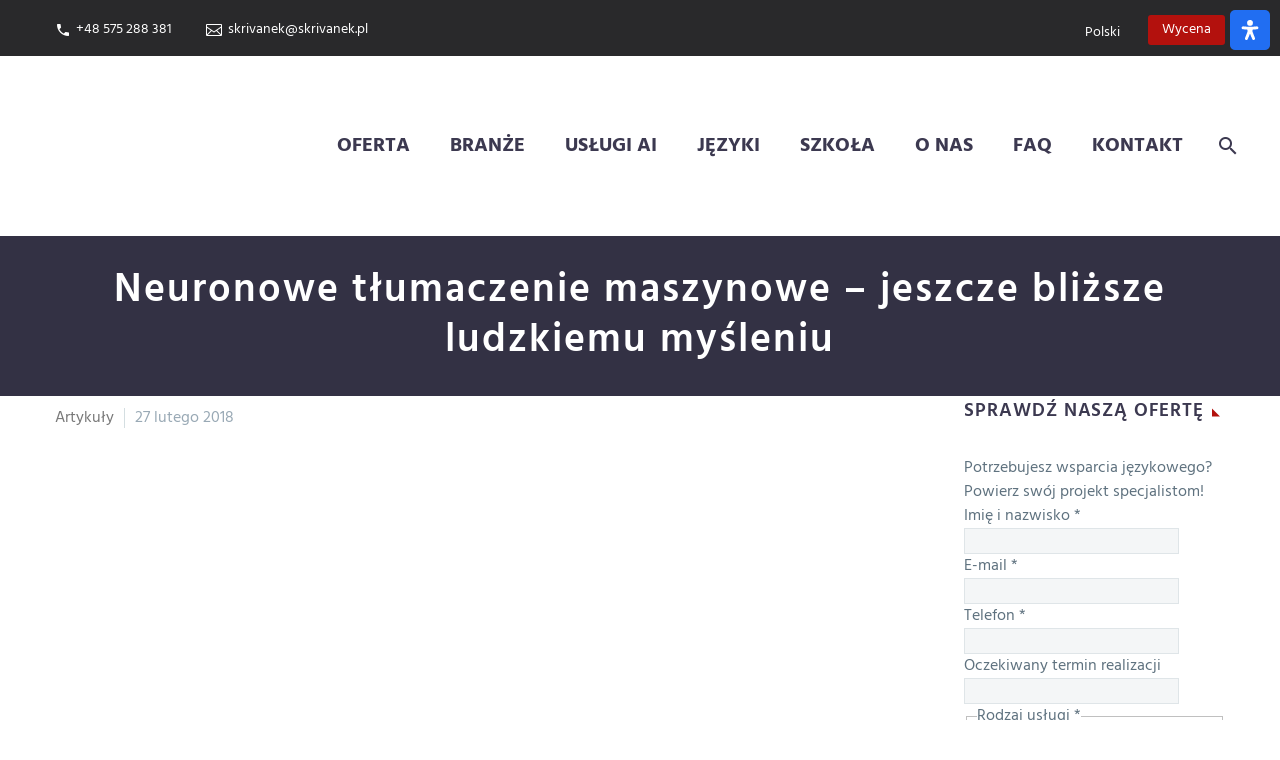

--- FILE ---
content_type: text/html; charset=UTF-8
request_url: https://skrivanek.pl/neuronowe-tlumaczenie-maszynowe-jeszcze-blizsze-ludzkiemu-mysleniu/
body_size: 73434
content:
<!DOCTYPE html>
<!--[if IE 7]>
<html class="ie ie7" lang="pl-PL" xmlns:og="https://ogp.me/ns#" xmlns:fb="https://ogp.me/ns/fb#">
<![endif]-->
<!--[if IE 8]>
<html class="ie ie8" lang="pl-PL" xmlns:og="https://ogp.me/ns#" xmlns:fb="https://ogp.me/ns/fb#">
<![endif]-->
<!--[if !(IE 7) | !(IE 8) ]><!-->
<html lang="pl-PL" xmlns:og="https://ogp.me/ns#" xmlns:fb="https://ogp.me/ns/fb#">
<!--<![endif]-->
<head><meta charset="UTF-8"><script>if(navigator.userAgent.match(/MSIE|Internet Explorer/i)||navigator.userAgent.match(/Trident\/7\..*?rv:11/i)){var href=document.location.href;if(!href.match(/[?&]nowprocket/)){if(href.indexOf("?")==-1){if(href.indexOf("#")==-1){document.location.href=href+"?nowprocket=1"}else{document.location.href=href.replace("#","?nowprocket=1#")}}else{if(href.indexOf("#")==-1){document.location.href=href+"&nowprocket=1"}else{document.location.href=href.replace("#","&nowprocket=1#")}}}}</script><script>(()=>{class RocketLazyLoadScripts{constructor(){this.v="2.0.4",this.userEvents=["keydown","keyup","mousedown","mouseup","mousemove","mouseover","mouseout","touchmove","touchstart","touchend","touchcancel","wheel","click","dblclick","input"],this.attributeEvents=["onblur","onclick","oncontextmenu","ondblclick","onfocus","onmousedown","onmouseenter","onmouseleave","onmousemove","onmouseout","onmouseover","onmouseup","onmousewheel","onscroll","onsubmit"]}async t(){this.i(),this.o(),/iP(ad|hone)/.test(navigator.userAgent)&&this.h(),this.u(),this.l(this),this.m(),this.k(this),this.p(this),this._(),await Promise.all([this.R(),this.L()]),this.lastBreath=Date.now(),this.S(this),this.P(),this.D(),this.O(),this.M(),await this.C(this.delayedScripts.normal),await this.C(this.delayedScripts.defer),await this.C(this.delayedScripts.async),await this.T(),await this.F(),await this.j(),await this.A(),window.dispatchEvent(new Event("rocket-allScriptsLoaded")),this.everythingLoaded=!0,this.lastTouchEnd&&await new Promise(t=>setTimeout(t,500-Date.now()+this.lastTouchEnd)),this.I(),this.H(),this.U(),this.W()}i(){this.CSPIssue=sessionStorage.getItem("rocketCSPIssue"),document.addEventListener("securitypolicyviolation",t=>{this.CSPIssue||"script-src-elem"!==t.violatedDirective||"data"!==t.blockedURI||(this.CSPIssue=!0,sessionStorage.setItem("rocketCSPIssue",!0))},{isRocket:!0})}o(){window.addEventListener("pageshow",t=>{this.persisted=t.persisted,this.realWindowLoadedFired=!0},{isRocket:!0}),window.addEventListener("pagehide",()=>{this.onFirstUserAction=null},{isRocket:!0})}h(){let t;function e(e){t=e}window.addEventListener("touchstart",e,{isRocket:!0}),window.addEventListener("touchend",function i(o){o.changedTouches[0]&&t.changedTouches[0]&&Math.abs(o.changedTouches[0].pageX-t.changedTouches[0].pageX)<10&&Math.abs(o.changedTouches[0].pageY-t.changedTouches[0].pageY)<10&&o.timeStamp-t.timeStamp<200&&(window.removeEventListener("touchstart",e,{isRocket:!0}),window.removeEventListener("touchend",i,{isRocket:!0}),"INPUT"===o.target.tagName&&"text"===o.target.type||(o.target.dispatchEvent(new TouchEvent("touchend",{target:o.target,bubbles:!0})),o.target.dispatchEvent(new MouseEvent("mouseover",{target:o.target,bubbles:!0})),o.target.dispatchEvent(new PointerEvent("click",{target:o.target,bubbles:!0,cancelable:!0,detail:1,clientX:o.changedTouches[0].clientX,clientY:o.changedTouches[0].clientY})),event.preventDefault()))},{isRocket:!0})}q(t){this.userActionTriggered||("mousemove"!==t.type||this.firstMousemoveIgnored?"keyup"===t.type||"mouseover"===t.type||"mouseout"===t.type||(this.userActionTriggered=!0,this.onFirstUserAction&&this.onFirstUserAction()):this.firstMousemoveIgnored=!0),"click"===t.type&&t.preventDefault(),t.stopPropagation(),t.stopImmediatePropagation(),"touchstart"===this.lastEvent&&"touchend"===t.type&&(this.lastTouchEnd=Date.now()),"click"===t.type&&(this.lastTouchEnd=0),this.lastEvent=t.type,t.composedPath&&t.composedPath()[0].getRootNode()instanceof ShadowRoot&&(t.rocketTarget=t.composedPath()[0]),this.savedUserEvents.push(t)}u(){this.savedUserEvents=[],this.userEventHandler=this.q.bind(this),this.userEvents.forEach(t=>window.addEventListener(t,this.userEventHandler,{passive:!1,isRocket:!0})),document.addEventListener("visibilitychange",this.userEventHandler,{isRocket:!0})}U(){this.userEvents.forEach(t=>window.removeEventListener(t,this.userEventHandler,{passive:!1,isRocket:!0})),document.removeEventListener("visibilitychange",this.userEventHandler,{isRocket:!0}),this.savedUserEvents.forEach(t=>{(t.rocketTarget||t.target).dispatchEvent(new window[t.constructor.name](t.type,t))})}m(){const t="return false",e=Array.from(this.attributeEvents,t=>"data-rocket-"+t),i="["+this.attributeEvents.join("],[")+"]",o="[data-rocket-"+this.attributeEvents.join("],[data-rocket-")+"]",s=(e,i,o)=>{o&&o!==t&&(e.setAttribute("data-rocket-"+i,o),e["rocket"+i]=new Function("event",o),e.setAttribute(i,t))};new MutationObserver(t=>{for(const n of t)"attributes"===n.type&&(n.attributeName.startsWith("data-rocket-")||this.everythingLoaded?n.attributeName.startsWith("data-rocket-")&&this.everythingLoaded&&this.N(n.target,n.attributeName.substring(12)):s(n.target,n.attributeName,n.target.getAttribute(n.attributeName))),"childList"===n.type&&n.addedNodes.forEach(t=>{if(t.nodeType===Node.ELEMENT_NODE)if(this.everythingLoaded)for(const i of[t,...t.querySelectorAll(o)])for(const t of i.getAttributeNames())e.includes(t)&&this.N(i,t.substring(12));else for(const e of[t,...t.querySelectorAll(i)])for(const t of e.getAttributeNames())this.attributeEvents.includes(t)&&s(e,t,e.getAttribute(t))})}).observe(document,{subtree:!0,childList:!0,attributeFilter:[...this.attributeEvents,...e]})}I(){this.attributeEvents.forEach(t=>{document.querySelectorAll("[data-rocket-"+t+"]").forEach(e=>{this.N(e,t)})})}N(t,e){const i=t.getAttribute("data-rocket-"+e);i&&(t.setAttribute(e,i),t.removeAttribute("data-rocket-"+e))}k(t){Object.defineProperty(HTMLElement.prototype,"onclick",{get(){return this.rocketonclick||null},set(e){this.rocketonclick=e,this.setAttribute(t.everythingLoaded?"onclick":"data-rocket-onclick","this.rocketonclick(event)")}})}S(t){function e(e,i){let o=e[i];e[i]=null,Object.defineProperty(e,i,{get:()=>o,set(s){t.everythingLoaded?o=s:e["rocket"+i]=o=s}})}e(document,"onreadystatechange"),e(window,"onload"),e(window,"onpageshow");try{Object.defineProperty(document,"readyState",{get:()=>t.rocketReadyState,set(e){t.rocketReadyState=e},configurable:!0}),document.readyState="loading"}catch(t){console.log("WPRocket DJE readyState conflict, bypassing")}}l(t){this.originalAddEventListener=EventTarget.prototype.addEventListener,this.originalRemoveEventListener=EventTarget.prototype.removeEventListener,this.savedEventListeners=[],EventTarget.prototype.addEventListener=function(e,i,o){o&&o.isRocket||!t.B(e,this)&&!t.userEvents.includes(e)||t.B(e,this)&&!t.userActionTriggered||e.startsWith("rocket-")||t.everythingLoaded?t.originalAddEventListener.call(this,e,i,o):(t.savedEventListeners.push({target:this,remove:!1,type:e,func:i,options:o}),"mouseenter"!==e&&"mouseleave"!==e||t.originalAddEventListener.call(this,e,t.savedUserEvents.push,o))},EventTarget.prototype.removeEventListener=function(e,i,o){o&&o.isRocket||!t.B(e,this)&&!t.userEvents.includes(e)||t.B(e,this)&&!t.userActionTriggered||e.startsWith("rocket-")||t.everythingLoaded?t.originalRemoveEventListener.call(this,e,i,o):t.savedEventListeners.push({target:this,remove:!0,type:e,func:i,options:o})}}J(t,e){this.savedEventListeners=this.savedEventListeners.filter(i=>{let o=i.type,s=i.target||window;return e!==o||t!==s||(this.B(o,s)&&(i.type="rocket-"+o),this.$(i),!1)})}H(){EventTarget.prototype.addEventListener=this.originalAddEventListener,EventTarget.prototype.removeEventListener=this.originalRemoveEventListener,this.savedEventListeners.forEach(t=>this.$(t))}$(t){t.remove?this.originalRemoveEventListener.call(t.target,t.type,t.func,t.options):this.originalAddEventListener.call(t.target,t.type,t.func,t.options)}p(t){let e;function i(e){return t.everythingLoaded?e:e.split(" ").map(t=>"load"===t||t.startsWith("load.")?"rocket-jquery-load":t).join(" ")}function o(o){function s(e){const s=o.fn[e];o.fn[e]=o.fn.init.prototype[e]=function(){return this[0]===window&&t.userActionTriggered&&("string"==typeof arguments[0]||arguments[0]instanceof String?arguments[0]=i(arguments[0]):"object"==typeof arguments[0]&&Object.keys(arguments[0]).forEach(t=>{const e=arguments[0][t];delete arguments[0][t],arguments[0][i(t)]=e})),s.apply(this,arguments),this}}if(o&&o.fn&&!t.allJQueries.includes(o)){const e={DOMContentLoaded:[],"rocket-DOMContentLoaded":[]};for(const t in e)document.addEventListener(t,()=>{e[t].forEach(t=>t())},{isRocket:!0});o.fn.ready=o.fn.init.prototype.ready=function(i){function s(){parseInt(o.fn.jquery)>2?setTimeout(()=>i.bind(document)(o)):i.bind(document)(o)}return"function"==typeof i&&(t.realDomReadyFired?!t.userActionTriggered||t.fauxDomReadyFired?s():e["rocket-DOMContentLoaded"].push(s):e.DOMContentLoaded.push(s)),o([])},s("on"),s("one"),s("off"),t.allJQueries.push(o)}e=o}t.allJQueries=[],o(window.jQuery),Object.defineProperty(window,"jQuery",{get:()=>e,set(t){o(t)}})}P(){const t=new Map;document.write=document.writeln=function(e){const i=document.currentScript,o=document.createRange(),s=i.parentElement;let n=t.get(i);void 0===n&&(n=i.nextSibling,t.set(i,n));const c=document.createDocumentFragment();o.setStart(c,0),c.appendChild(o.createContextualFragment(e)),s.insertBefore(c,n)}}async R(){return new Promise(t=>{this.userActionTriggered?t():this.onFirstUserAction=t})}async L(){return new Promise(t=>{document.addEventListener("DOMContentLoaded",()=>{this.realDomReadyFired=!0,t()},{isRocket:!0})})}async j(){return this.realWindowLoadedFired?Promise.resolve():new Promise(t=>{window.addEventListener("load",t,{isRocket:!0})})}M(){this.pendingScripts=[];this.scriptsMutationObserver=new MutationObserver(t=>{for(const e of t)e.addedNodes.forEach(t=>{"SCRIPT"!==t.tagName||t.noModule||t.isWPRocket||this.pendingScripts.push({script:t,promise:new Promise(e=>{const i=()=>{const i=this.pendingScripts.findIndex(e=>e.script===t);i>=0&&this.pendingScripts.splice(i,1),e()};t.addEventListener("load",i,{isRocket:!0}),t.addEventListener("error",i,{isRocket:!0}),setTimeout(i,1e3)})})})}),this.scriptsMutationObserver.observe(document,{childList:!0,subtree:!0})}async F(){await this.X(),this.pendingScripts.length?(await this.pendingScripts[0].promise,await this.F()):this.scriptsMutationObserver.disconnect()}D(){this.delayedScripts={normal:[],async:[],defer:[]},document.querySelectorAll("script[type$=rocketlazyloadscript]").forEach(t=>{t.hasAttribute("data-rocket-src")?t.hasAttribute("async")&&!1!==t.async?this.delayedScripts.async.push(t):t.hasAttribute("defer")&&!1!==t.defer||"module"===t.getAttribute("data-rocket-type")?this.delayedScripts.defer.push(t):this.delayedScripts.normal.push(t):this.delayedScripts.normal.push(t)})}async _(){await this.L();let t=[];document.querySelectorAll("script[type$=rocketlazyloadscript][data-rocket-src]").forEach(e=>{let i=e.getAttribute("data-rocket-src");if(i&&!i.startsWith("data:")){i.startsWith("//")&&(i=location.protocol+i);try{const o=new URL(i).origin;o!==location.origin&&t.push({src:o,crossOrigin:e.crossOrigin||"module"===e.getAttribute("data-rocket-type")})}catch(t){}}}),t=[...new Map(t.map(t=>[JSON.stringify(t),t])).values()],this.Y(t,"preconnect")}async G(t){if(await this.K(),!0!==t.noModule||!("noModule"in HTMLScriptElement.prototype))return new Promise(e=>{let i;function o(){(i||t).setAttribute("data-rocket-status","executed"),e()}try{if(navigator.userAgent.includes("Firefox/")||""===navigator.vendor||this.CSPIssue)i=document.createElement("script"),[...t.attributes].forEach(t=>{let e=t.nodeName;"type"!==e&&("data-rocket-type"===e&&(e="type"),"data-rocket-src"===e&&(e="src"),i.setAttribute(e,t.nodeValue))}),t.text&&(i.text=t.text),t.nonce&&(i.nonce=t.nonce),i.hasAttribute("src")?(i.addEventListener("load",o,{isRocket:!0}),i.addEventListener("error",()=>{i.setAttribute("data-rocket-status","failed-network"),e()},{isRocket:!0}),setTimeout(()=>{i.isConnected||e()},1)):(i.text=t.text,o()),i.isWPRocket=!0,t.parentNode.replaceChild(i,t);else{const i=t.getAttribute("data-rocket-type"),s=t.getAttribute("data-rocket-src");i?(t.type=i,t.removeAttribute("data-rocket-type")):t.removeAttribute("type"),t.addEventListener("load",o,{isRocket:!0}),t.addEventListener("error",i=>{this.CSPIssue&&i.target.src.startsWith("data:")?(console.log("WPRocket: CSP fallback activated"),t.removeAttribute("src"),this.G(t).then(e)):(t.setAttribute("data-rocket-status","failed-network"),e())},{isRocket:!0}),s?(t.fetchPriority="high",t.removeAttribute("data-rocket-src"),t.src=s):t.src="data:text/javascript;base64,"+window.btoa(unescape(encodeURIComponent(t.text)))}}catch(i){t.setAttribute("data-rocket-status","failed-transform"),e()}});t.setAttribute("data-rocket-status","skipped")}async C(t){const e=t.shift();return e?(e.isConnected&&await this.G(e),this.C(t)):Promise.resolve()}O(){this.Y([...this.delayedScripts.normal,...this.delayedScripts.defer,...this.delayedScripts.async],"preload")}Y(t,e){this.trash=this.trash||[];let i=!0;var o=document.createDocumentFragment();t.forEach(t=>{const s=t.getAttribute&&t.getAttribute("data-rocket-src")||t.src;if(s&&!s.startsWith("data:")){const n=document.createElement("link");n.href=s,n.rel=e,"preconnect"!==e&&(n.as="script",n.fetchPriority=i?"high":"low"),t.getAttribute&&"module"===t.getAttribute("data-rocket-type")&&(n.crossOrigin=!0),t.crossOrigin&&(n.crossOrigin=t.crossOrigin),t.integrity&&(n.integrity=t.integrity),t.nonce&&(n.nonce=t.nonce),o.appendChild(n),this.trash.push(n),i=!1}}),document.head.appendChild(o)}W(){this.trash.forEach(t=>t.remove())}async T(){try{document.readyState="interactive"}catch(t){}this.fauxDomReadyFired=!0;try{await this.K(),this.J(document,"readystatechange"),document.dispatchEvent(new Event("rocket-readystatechange")),await this.K(),document.rocketonreadystatechange&&document.rocketonreadystatechange(),await this.K(),this.J(document,"DOMContentLoaded"),document.dispatchEvent(new Event("rocket-DOMContentLoaded")),await this.K(),this.J(window,"DOMContentLoaded"),window.dispatchEvent(new Event("rocket-DOMContentLoaded"))}catch(t){console.error(t)}}async A(){try{document.readyState="complete"}catch(t){}try{await this.K(),this.J(document,"readystatechange"),document.dispatchEvent(new Event("rocket-readystatechange")),await this.K(),document.rocketonreadystatechange&&document.rocketonreadystatechange(),await this.K(),this.J(window,"load"),window.dispatchEvent(new Event("rocket-load")),await this.K(),window.rocketonload&&window.rocketonload(),await this.K(),this.allJQueries.forEach(t=>t(window).trigger("rocket-jquery-load")),await this.K(),this.J(window,"pageshow");const t=new Event("rocket-pageshow");t.persisted=this.persisted,window.dispatchEvent(t),await this.K(),window.rocketonpageshow&&window.rocketonpageshow({persisted:this.persisted})}catch(t){console.error(t)}}async K(){Date.now()-this.lastBreath>45&&(await this.X(),this.lastBreath=Date.now())}async X(){return document.hidden?new Promise(t=>setTimeout(t)):new Promise(t=>requestAnimationFrame(t))}B(t,e){return e===document&&"readystatechange"===t||(e===document&&"DOMContentLoaded"===t||(e===window&&"DOMContentLoaded"===t||(e===window&&"load"===t||e===window&&"pageshow"===t)))}static run(){(new RocketLazyLoadScripts).t()}}RocketLazyLoadScripts.run()})();</script>
	
	<meta name="viewport" content="width=device-width, initial-scale=1.0" />
	<link rel="profile" href="https://gmpg.org/xfn/11">
	<link rel="pingback" href="https://skrivanek.pl/xmlrpc.php">
	<meta name='robots' content='index, follow, max-image-preview:large, max-snippet:-1, max-video-preview:-1' />
	<style>img:is([sizes="auto" i], [sizes^="auto," i]) { contain-intrinsic-size: 3000px 1500px }</style>
	<link rel="alternate" hreflang="pl-pl" href="https://skrivanek.pl/neuronowe-tlumaczenie-maszynowe-jeszcze-blizsze-ludzkiemu-mysleniu/" />
<link rel="alternate" hreflang="x-default" href="https://skrivanek.pl/neuronowe-tlumaczenie-maszynowe-jeszcze-blizsze-ludzkiemu-mysleniu/" />

	<!-- This site is optimized with the Yoast SEO plugin v26.0 - https://yoast.com/wordpress/plugins/seo/ -->
	<title>Neuronowe tłumaczenie maszynowe | Biuro tłumaczeń Skrivanek</title>
<link data-rocket-preload as="style" href="https://fonts.googleapis.com/css?family=Hind%3A300%2C400%2C500%2C600%2C700%7CSource%20Sans%20Pro%3A200%2C200italic%2C300%2C300italic%2C400%2C400italic%2C600%2C600italic%2C700%2C700italic%2C900%2C900italic%7CMontserrat%3A100%2C200%2C300%2C400%2C500%2C600%2C700%2C800%2C900%2C100italic%2C200italic%2C300italic%2C400italic%2C500italic%2C600italic%2C700italic%2C800italic%2C900italic&#038;subset=devanagari%2Clatin%2Clatin-ext%2Ccyrillic%2Ccyrillic-ext%2Cgreek%2Cgreek-ext%2Cvietnamese&#038;display=swap" rel="preload">
<style type="text/css">@font-face {font-family:Hind;font-style:normal;font-weight:300;src:url(/cf-fonts/s/hind/5.0.11/devanagari/300/normal.woff2);unicode-range:U+0900-097F,U+1CD0-1CF9,U+200C-200D,U+20A8,U+20B9,U+25CC,U+A830-A839,U+A8E0-A8FF;font-display:swap;}@font-face {font-family:Hind;font-style:normal;font-weight:300;src:url(/cf-fonts/s/hind/5.0.11/latin-ext/300/normal.woff2);unicode-range:U+0100-02AF,U+0304,U+0308,U+0329,U+1E00-1E9F,U+1EF2-1EFF,U+2020,U+20A0-20AB,U+20AD-20CF,U+2113,U+2C60-2C7F,U+A720-A7FF;font-display:swap;}@font-face {font-family:Hind;font-style:normal;font-weight:300;src:url(/cf-fonts/s/hind/5.0.11/latin/300/normal.woff2);unicode-range:U+0000-00FF,U+0131,U+0152-0153,U+02BB-02BC,U+02C6,U+02DA,U+02DC,U+0304,U+0308,U+0329,U+2000-206F,U+2074,U+20AC,U+2122,U+2191,U+2193,U+2212,U+2215,U+FEFF,U+FFFD;font-display:swap;}@font-face {font-family:Hind;font-style:normal;font-weight:400;src:url(/cf-fonts/s/hind/5.0.11/latin/400/normal.woff2);unicode-range:U+0000-00FF,U+0131,U+0152-0153,U+02BB-02BC,U+02C6,U+02DA,U+02DC,U+0304,U+0308,U+0329,U+2000-206F,U+2074,U+20AC,U+2122,U+2191,U+2193,U+2212,U+2215,U+FEFF,U+FFFD;font-display:swap;}@font-face {font-family:Hind;font-style:normal;font-weight:400;src:url(/cf-fonts/s/hind/5.0.11/devanagari/400/normal.woff2);unicode-range:U+0900-097F,U+1CD0-1CF9,U+200C-200D,U+20A8,U+20B9,U+25CC,U+A830-A839,U+A8E0-A8FF;font-display:swap;}@font-face {font-family:Hind;font-style:normal;font-weight:400;src:url(/cf-fonts/s/hind/5.0.11/latin-ext/400/normal.woff2);unicode-range:U+0100-02AF,U+0304,U+0308,U+0329,U+1E00-1E9F,U+1EF2-1EFF,U+2020,U+20A0-20AB,U+20AD-20CF,U+2113,U+2C60-2C7F,U+A720-A7FF;font-display:swap;}@font-face {font-family:Hind;font-style:normal;font-weight:500;src:url(/cf-fonts/s/hind/5.0.11/latin/500/normal.woff2);unicode-range:U+0000-00FF,U+0131,U+0152-0153,U+02BB-02BC,U+02C6,U+02DA,U+02DC,U+0304,U+0308,U+0329,U+2000-206F,U+2074,U+20AC,U+2122,U+2191,U+2193,U+2212,U+2215,U+FEFF,U+FFFD;font-display:swap;}@font-face {font-family:Hind;font-style:normal;font-weight:500;src:url(/cf-fonts/s/hind/5.0.11/latin-ext/500/normal.woff2);unicode-range:U+0100-02AF,U+0304,U+0308,U+0329,U+1E00-1E9F,U+1EF2-1EFF,U+2020,U+20A0-20AB,U+20AD-20CF,U+2113,U+2C60-2C7F,U+A720-A7FF;font-display:swap;}@font-face {font-family:Hind;font-style:normal;font-weight:500;src:url(/cf-fonts/s/hind/5.0.11/devanagari/500/normal.woff2);unicode-range:U+0900-097F,U+1CD0-1CF9,U+200C-200D,U+20A8,U+20B9,U+25CC,U+A830-A839,U+A8E0-A8FF;font-display:swap;}@font-face {font-family:Hind;font-style:normal;font-weight:600;src:url(/cf-fonts/s/hind/5.0.11/latin/600/normal.woff2);unicode-range:U+0000-00FF,U+0131,U+0152-0153,U+02BB-02BC,U+02C6,U+02DA,U+02DC,U+0304,U+0308,U+0329,U+2000-206F,U+2074,U+20AC,U+2122,U+2191,U+2193,U+2212,U+2215,U+FEFF,U+FFFD;font-display:swap;}@font-face {font-family:Hind;font-style:normal;font-weight:600;src:url(/cf-fonts/s/hind/5.0.11/devanagari/600/normal.woff2);unicode-range:U+0900-097F,U+1CD0-1CF9,U+200C-200D,U+20A8,U+20B9,U+25CC,U+A830-A839,U+A8E0-A8FF;font-display:swap;}@font-face {font-family:Hind;font-style:normal;font-weight:600;src:url(/cf-fonts/s/hind/5.0.11/latin-ext/600/normal.woff2);unicode-range:U+0100-02AF,U+0304,U+0308,U+0329,U+1E00-1E9F,U+1EF2-1EFF,U+2020,U+20A0-20AB,U+20AD-20CF,U+2113,U+2C60-2C7F,U+A720-A7FF;font-display:swap;}@font-face {font-family:Hind;font-style:normal;font-weight:700;src:url(/cf-fonts/s/hind/5.0.11/latin/700/normal.woff2);unicode-range:U+0000-00FF,U+0131,U+0152-0153,U+02BB-02BC,U+02C6,U+02DA,U+02DC,U+0304,U+0308,U+0329,U+2000-206F,U+2074,U+20AC,U+2122,U+2191,U+2193,U+2212,U+2215,U+FEFF,U+FFFD;font-display:swap;}@font-face {font-family:Hind;font-style:normal;font-weight:700;src:url(/cf-fonts/s/hind/5.0.11/devanagari/700/normal.woff2);unicode-range:U+0900-097F,U+1CD0-1CF9,U+200C-200D,U+20A8,U+20B9,U+25CC,U+A830-A839,U+A8E0-A8FF;font-display:swap;}@font-face {font-family:Hind;font-style:normal;font-weight:700;src:url(/cf-fonts/s/hind/5.0.11/latin-ext/700/normal.woff2);unicode-range:U+0100-02AF,U+0304,U+0308,U+0329,U+1E00-1E9F,U+1EF2-1EFF,U+2020,U+20A0-20AB,U+20AD-20CF,U+2113,U+2C60-2C7F,U+A720-A7FF;font-display:swap;}@font-face {font-family:Source Sans Pro;font-style:normal;font-weight:200;src:url(/cf-fonts/s/source-sans-pro/5.0.11/latin/200/normal.woff2);unicode-range:U+0000-00FF,U+0131,U+0152-0153,U+02BB-02BC,U+02C6,U+02DA,U+02DC,U+0304,U+0308,U+0329,U+2000-206F,U+2074,U+20AC,U+2122,U+2191,U+2193,U+2212,U+2215,U+FEFF,U+FFFD;font-display:swap;}@font-face {font-family:Source Sans Pro;font-style:normal;font-weight:200;src:url(/cf-fonts/s/source-sans-pro/5.0.11/cyrillic-ext/200/normal.woff2);unicode-range:U+0460-052F,U+1C80-1C88,U+20B4,U+2DE0-2DFF,U+A640-A69F,U+FE2E-FE2F;font-display:swap;}@font-face {font-family:Source Sans Pro;font-style:normal;font-weight:200;src:url(/cf-fonts/s/source-sans-pro/5.0.11/greek-ext/200/normal.woff2);unicode-range:U+1F00-1FFF;font-display:swap;}@font-face {font-family:Source Sans Pro;font-style:normal;font-weight:200;src:url(/cf-fonts/s/source-sans-pro/5.0.11/latin-ext/200/normal.woff2);unicode-range:U+0100-02AF,U+0304,U+0308,U+0329,U+1E00-1E9F,U+1EF2-1EFF,U+2020,U+20A0-20AB,U+20AD-20CF,U+2113,U+2C60-2C7F,U+A720-A7FF;font-display:swap;}@font-face {font-family:Source Sans Pro;font-style:normal;font-weight:200;src:url(/cf-fonts/s/source-sans-pro/5.0.11/cyrillic/200/normal.woff2);unicode-range:U+0301,U+0400-045F,U+0490-0491,U+04B0-04B1,U+2116;font-display:swap;}@font-face {font-family:Source Sans Pro;font-style:normal;font-weight:200;src:url(/cf-fonts/s/source-sans-pro/5.0.11/greek/200/normal.woff2);unicode-range:U+0370-03FF;font-display:swap;}@font-face {font-family:Source Sans Pro;font-style:normal;font-weight:200;src:url(/cf-fonts/s/source-sans-pro/5.0.11/vietnamese/200/normal.woff2);unicode-range:U+0102-0103,U+0110-0111,U+0128-0129,U+0168-0169,U+01A0-01A1,U+01AF-01B0,U+0300-0301,U+0303-0304,U+0308-0309,U+0323,U+0329,U+1EA0-1EF9,U+20AB;font-display:swap;}@font-face {font-family:Source Sans Pro;font-style:italic;font-weight:200;src:url(/cf-fonts/s/source-sans-pro/5.0.11/vietnamese/200/italic.woff2);unicode-range:U+0102-0103,U+0110-0111,U+0128-0129,U+0168-0169,U+01A0-01A1,U+01AF-01B0,U+0300-0301,U+0303-0304,U+0308-0309,U+0323,U+0329,U+1EA0-1EF9,U+20AB;font-display:swap;}@font-face {font-family:Source Sans Pro;font-style:italic;font-weight:200;src:url(/cf-fonts/s/source-sans-pro/5.0.11/cyrillic-ext/200/italic.woff2);unicode-range:U+0460-052F,U+1C80-1C88,U+20B4,U+2DE0-2DFF,U+A640-A69F,U+FE2E-FE2F;font-display:swap;}@font-face {font-family:Source Sans Pro;font-style:italic;font-weight:200;src:url(/cf-fonts/s/source-sans-pro/5.0.11/greek/200/italic.woff2);unicode-range:U+0370-03FF;font-display:swap;}@font-face {font-family:Source Sans Pro;font-style:italic;font-weight:200;src:url(/cf-fonts/s/source-sans-pro/5.0.11/cyrillic/200/italic.woff2);unicode-range:U+0301,U+0400-045F,U+0490-0491,U+04B0-04B1,U+2116;font-display:swap;}@font-face {font-family:Source Sans Pro;font-style:italic;font-weight:200;src:url(/cf-fonts/s/source-sans-pro/5.0.11/greek-ext/200/italic.woff2);unicode-range:U+1F00-1FFF;font-display:swap;}@font-face {font-family:Source Sans Pro;font-style:italic;font-weight:200;src:url(/cf-fonts/s/source-sans-pro/5.0.11/latin/200/italic.woff2);unicode-range:U+0000-00FF,U+0131,U+0152-0153,U+02BB-02BC,U+02C6,U+02DA,U+02DC,U+0304,U+0308,U+0329,U+2000-206F,U+2074,U+20AC,U+2122,U+2191,U+2193,U+2212,U+2215,U+FEFF,U+FFFD;font-display:swap;}@font-face {font-family:Source Sans Pro;font-style:italic;font-weight:200;src:url(/cf-fonts/s/source-sans-pro/5.0.11/latin-ext/200/italic.woff2);unicode-range:U+0100-02AF,U+0304,U+0308,U+0329,U+1E00-1E9F,U+1EF2-1EFF,U+2020,U+20A0-20AB,U+20AD-20CF,U+2113,U+2C60-2C7F,U+A720-A7FF;font-display:swap;}@font-face {font-family:Source Sans Pro;font-style:normal;font-weight:300;src:url(/cf-fonts/s/source-sans-pro/5.0.11/vietnamese/300/normal.woff2);unicode-range:U+0102-0103,U+0110-0111,U+0128-0129,U+0168-0169,U+01A0-01A1,U+01AF-01B0,U+0300-0301,U+0303-0304,U+0308-0309,U+0323,U+0329,U+1EA0-1EF9,U+20AB;font-display:swap;}@font-face {font-family:Source Sans Pro;font-style:normal;font-weight:300;src:url(/cf-fonts/s/source-sans-pro/5.0.11/cyrillic-ext/300/normal.woff2);unicode-range:U+0460-052F,U+1C80-1C88,U+20B4,U+2DE0-2DFF,U+A640-A69F,U+FE2E-FE2F;font-display:swap;}@font-face {font-family:Source Sans Pro;font-style:normal;font-weight:300;src:url(/cf-fonts/s/source-sans-pro/5.0.11/cyrillic/300/normal.woff2);unicode-range:U+0301,U+0400-045F,U+0490-0491,U+04B0-04B1,U+2116;font-display:swap;}@font-face {font-family:Source Sans Pro;font-style:normal;font-weight:300;src:url(/cf-fonts/s/source-sans-pro/5.0.11/greek-ext/300/normal.woff2);unicode-range:U+1F00-1FFF;font-display:swap;}@font-face {font-family:Source Sans Pro;font-style:normal;font-weight:300;src:url(/cf-fonts/s/source-sans-pro/5.0.11/greek/300/normal.woff2);unicode-range:U+0370-03FF;font-display:swap;}@font-face {font-family:Source Sans Pro;font-style:normal;font-weight:300;src:url(/cf-fonts/s/source-sans-pro/5.0.11/latin/300/normal.woff2);unicode-range:U+0000-00FF,U+0131,U+0152-0153,U+02BB-02BC,U+02C6,U+02DA,U+02DC,U+0304,U+0308,U+0329,U+2000-206F,U+2074,U+20AC,U+2122,U+2191,U+2193,U+2212,U+2215,U+FEFF,U+FFFD;font-display:swap;}@font-face {font-family:Source Sans Pro;font-style:normal;font-weight:300;src:url(/cf-fonts/s/source-sans-pro/5.0.11/latin-ext/300/normal.woff2);unicode-range:U+0100-02AF,U+0304,U+0308,U+0329,U+1E00-1E9F,U+1EF2-1EFF,U+2020,U+20A0-20AB,U+20AD-20CF,U+2113,U+2C60-2C7F,U+A720-A7FF;font-display:swap;}@font-face {font-family:Source Sans Pro;font-style:italic;font-weight:300;src:url(/cf-fonts/s/source-sans-pro/5.0.11/cyrillic-ext/300/italic.woff2);unicode-range:U+0460-052F,U+1C80-1C88,U+20B4,U+2DE0-2DFF,U+A640-A69F,U+FE2E-FE2F;font-display:swap;}@font-face {font-family:Source Sans Pro;font-style:italic;font-weight:300;src:url(/cf-fonts/s/source-sans-pro/5.0.11/cyrillic/300/italic.woff2);unicode-range:U+0301,U+0400-045F,U+0490-0491,U+04B0-04B1,U+2116;font-display:swap;}@font-face {font-family:Source Sans Pro;font-style:italic;font-weight:300;src:url(/cf-fonts/s/source-sans-pro/5.0.11/greek-ext/300/italic.woff2);unicode-range:U+1F00-1FFF;font-display:swap;}@font-face {font-family:Source Sans Pro;font-style:italic;font-weight:300;src:url(/cf-fonts/s/source-sans-pro/5.0.11/latin/300/italic.woff2);unicode-range:U+0000-00FF,U+0131,U+0152-0153,U+02BB-02BC,U+02C6,U+02DA,U+02DC,U+0304,U+0308,U+0329,U+2000-206F,U+2074,U+20AC,U+2122,U+2191,U+2193,U+2212,U+2215,U+FEFF,U+FFFD;font-display:swap;}@font-face {font-family:Source Sans Pro;font-style:italic;font-weight:300;src:url(/cf-fonts/s/source-sans-pro/5.0.11/latin-ext/300/italic.woff2);unicode-range:U+0100-02AF,U+0304,U+0308,U+0329,U+1E00-1E9F,U+1EF2-1EFF,U+2020,U+20A0-20AB,U+20AD-20CF,U+2113,U+2C60-2C7F,U+A720-A7FF;font-display:swap;}@font-face {font-family:Source Sans Pro;font-style:italic;font-weight:300;src:url(/cf-fonts/s/source-sans-pro/5.0.11/vietnamese/300/italic.woff2);unicode-range:U+0102-0103,U+0110-0111,U+0128-0129,U+0168-0169,U+01A0-01A1,U+01AF-01B0,U+0300-0301,U+0303-0304,U+0308-0309,U+0323,U+0329,U+1EA0-1EF9,U+20AB;font-display:swap;}@font-face {font-family:Source Sans Pro;font-style:italic;font-weight:300;src:url(/cf-fonts/s/source-sans-pro/5.0.11/greek/300/italic.woff2);unicode-range:U+0370-03FF;font-display:swap;}@font-face {font-family:Source Sans Pro;font-style:normal;font-weight:400;src:url(/cf-fonts/s/source-sans-pro/5.0.11/cyrillic-ext/400/normal.woff2);unicode-range:U+0460-052F,U+1C80-1C88,U+20B4,U+2DE0-2DFF,U+A640-A69F,U+FE2E-FE2F;font-display:swap;}@font-face {font-family:Source Sans Pro;font-style:normal;font-weight:400;src:url(/cf-fonts/s/source-sans-pro/5.0.11/latin/400/normal.woff2);unicode-range:U+0000-00FF,U+0131,U+0152-0153,U+02BB-02BC,U+02C6,U+02DA,U+02DC,U+0304,U+0308,U+0329,U+2000-206F,U+2074,U+20AC,U+2122,U+2191,U+2193,U+2212,U+2215,U+FEFF,U+FFFD;font-display:swap;}@font-face {font-family:Source Sans Pro;font-style:normal;font-weight:400;src:url(/cf-fonts/s/source-sans-pro/5.0.11/cyrillic/400/normal.woff2);unicode-range:U+0301,U+0400-045F,U+0490-0491,U+04B0-04B1,U+2116;font-display:swap;}@font-face {font-family:Source Sans Pro;font-style:normal;font-weight:400;src:url(/cf-fonts/s/source-sans-pro/5.0.11/latin-ext/400/normal.woff2);unicode-range:U+0100-02AF,U+0304,U+0308,U+0329,U+1E00-1E9F,U+1EF2-1EFF,U+2020,U+20A0-20AB,U+20AD-20CF,U+2113,U+2C60-2C7F,U+A720-A7FF;font-display:swap;}@font-face {font-family:Source Sans Pro;font-style:normal;font-weight:400;src:url(/cf-fonts/s/source-sans-pro/5.0.11/vietnamese/400/normal.woff2);unicode-range:U+0102-0103,U+0110-0111,U+0128-0129,U+0168-0169,U+01A0-01A1,U+01AF-01B0,U+0300-0301,U+0303-0304,U+0308-0309,U+0323,U+0329,U+1EA0-1EF9,U+20AB;font-display:swap;}@font-face {font-family:Source Sans Pro;font-style:normal;font-weight:400;src:url(/cf-fonts/s/source-sans-pro/5.0.11/greek-ext/400/normal.woff2);unicode-range:U+1F00-1FFF;font-display:swap;}@font-face {font-family:Source Sans Pro;font-style:normal;font-weight:400;src:url(/cf-fonts/s/source-sans-pro/5.0.11/greek/400/normal.woff2);unicode-range:U+0370-03FF;font-display:swap;}@font-face {font-family:Source Sans Pro;font-style:italic;font-weight:400;src:url(/cf-fonts/s/source-sans-pro/5.0.11/vietnamese/400/italic.woff2);unicode-range:U+0102-0103,U+0110-0111,U+0128-0129,U+0168-0169,U+01A0-01A1,U+01AF-01B0,U+0300-0301,U+0303-0304,U+0308-0309,U+0323,U+0329,U+1EA0-1EF9,U+20AB;font-display:swap;}@font-face {font-family:Source Sans Pro;font-style:italic;font-weight:400;src:url(/cf-fonts/s/source-sans-pro/5.0.11/cyrillic/400/italic.woff2);unicode-range:U+0301,U+0400-045F,U+0490-0491,U+04B0-04B1,U+2116;font-display:swap;}@font-face {font-family:Source Sans Pro;font-style:italic;font-weight:400;src:url(/cf-fonts/s/source-sans-pro/5.0.11/greek/400/italic.woff2);unicode-range:U+0370-03FF;font-display:swap;}@font-face {font-family:Source Sans Pro;font-style:italic;font-weight:400;src:url(/cf-fonts/s/source-sans-pro/5.0.11/cyrillic-ext/400/italic.woff2);unicode-range:U+0460-052F,U+1C80-1C88,U+20B4,U+2DE0-2DFF,U+A640-A69F,U+FE2E-FE2F;font-display:swap;}@font-face {font-family:Source Sans Pro;font-style:italic;font-weight:400;src:url(/cf-fonts/s/source-sans-pro/5.0.11/latin/400/italic.woff2);unicode-range:U+0000-00FF,U+0131,U+0152-0153,U+02BB-02BC,U+02C6,U+02DA,U+02DC,U+0304,U+0308,U+0329,U+2000-206F,U+2074,U+20AC,U+2122,U+2191,U+2193,U+2212,U+2215,U+FEFF,U+FFFD;font-display:swap;}@font-face {font-family:Source Sans Pro;font-style:italic;font-weight:400;src:url(/cf-fonts/s/source-sans-pro/5.0.11/greek-ext/400/italic.woff2);unicode-range:U+1F00-1FFF;font-display:swap;}@font-face {font-family:Source Sans Pro;font-style:italic;font-weight:400;src:url(/cf-fonts/s/source-sans-pro/5.0.11/latin-ext/400/italic.woff2);unicode-range:U+0100-02AF,U+0304,U+0308,U+0329,U+1E00-1E9F,U+1EF2-1EFF,U+2020,U+20A0-20AB,U+20AD-20CF,U+2113,U+2C60-2C7F,U+A720-A7FF;font-display:swap;}@font-face {font-family:Source Sans Pro;font-style:normal;font-weight:600;src:url(/cf-fonts/s/source-sans-pro/5.0.11/latin-ext/600/normal.woff2);unicode-range:U+0100-02AF,U+0304,U+0308,U+0329,U+1E00-1E9F,U+1EF2-1EFF,U+2020,U+20A0-20AB,U+20AD-20CF,U+2113,U+2C60-2C7F,U+A720-A7FF;font-display:swap;}@font-face {font-family:Source Sans Pro;font-style:normal;font-weight:600;src:url(/cf-fonts/s/source-sans-pro/5.0.11/vietnamese/600/normal.woff2);unicode-range:U+0102-0103,U+0110-0111,U+0128-0129,U+0168-0169,U+01A0-01A1,U+01AF-01B0,U+0300-0301,U+0303-0304,U+0308-0309,U+0323,U+0329,U+1EA0-1EF9,U+20AB;font-display:swap;}@font-face {font-family:Source Sans Pro;font-style:normal;font-weight:600;src:url(/cf-fonts/s/source-sans-pro/5.0.11/cyrillic/600/normal.woff2);unicode-range:U+0301,U+0400-045F,U+0490-0491,U+04B0-04B1,U+2116;font-display:swap;}@font-face {font-family:Source Sans Pro;font-style:normal;font-weight:600;src:url(/cf-fonts/s/source-sans-pro/5.0.11/cyrillic-ext/600/normal.woff2);unicode-range:U+0460-052F,U+1C80-1C88,U+20B4,U+2DE0-2DFF,U+A640-A69F,U+FE2E-FE2F;font-display:swap;}@font-face {font-family:Source Sans Pro;font-style:normal;font-weight:600;src:url(/cf-fonts/s/source-sans-pro/5.0.11/greek/600/normal.woff2);unicode-range:U+0370-03FF;font-display:swap;}@font-face {font-family:Source Sans Pro;font-style:normal;font-weight:600;src:url(/cf-fonts/s/source-sans-pro/5.0.11/latin/600/normal.woff2);unicode-range:U+0000-00FF,U+0131,U+0152-0153,U+02BB-02BC,U+02C6,U+02DA,U+02DC,U+0304,U+0308,U+0329,U+2000-206F,U+2074,U+20AC,U+2122,U+2191,U+2193,U+2212,U+2215,U+FEFF,U+FFFD;font-display:swap;}@font-face {font-family:Source Sans Pro;font-style:normal;font-weight:600;src:url(/cf-fonts/s/source-sans-pro/5.0.11/greek-ext/600/normal.woff2);unicode-range:U+1F00-1FFF;font-display:swap;}@font-face {font-family:Source Sans Pro;font-style:italic;font-weight:600;src:url(/cf-fonts/s/source-sans-pro/5.0.11/latin-ext/600/italic.woff2);unicode-range:U+0100-02AF,U+0304,U+0308,U+0329,U+1E00-1E9F,U+1EF2-1EFF,U+2020,U+20A0-20AB,U+20AD-20CF,U+2113,U+2C60-2C7F,U+A720-A7FF;font-display:swap;}@font-face {font-family:Source Sans Pro;font-style:italic;font-weight:600;src:url(/cf-fonts/s/source-sans-pro/5.0.11/cyrillic/600/italic.woff2);unicode-range:U+0301,U+0400-045F,U+0490-0491,U+04B0-04B1,U+2116;font-display:swap;}@font-face {font-family:Source Sans Pro;font-style:italic;font-weight:600;src:url(/cf-fonts/s/source-sans-pro/5.0.11/greek-ext/600/italic.woff2);unicode-range:U+1F00-1FFF;font-display:swap;}@font-face {font-family:Source Sans Pro;font-style:italic;font-weight:600;src:url(/cf-fonts/s/source-sans-pro/5.0.11/cyrillic-ext/600/italic.woff2);unicode-range:U+0460-052F,U+1C80-1C88,U+20B4,U+2DE0-2DFF,U+A640-A69F,U+FE2E-FE2F;font-display:swap;}@font-face {font-family:Source Sans Pro;font-style:italic;font-weight:600;src:url(/cf-fonts/s/source-sans-pro/5.0.11/latin/600/italic.woff2);unicode-range:U+0000-00FF,U+0131,U+0152-0153,U+02BB-02BC,U+02C6,U+02DA,U+02DC,U+0304,U+0308,U+0329,U+2000-206F,U+2074,U+20AC,U+2122,U+2191,U+2193,U+2212,U+2215,U+FEFF,U+FFFD;font-display:swap;}@font-face {font-family:Source Sans Pro;font-style:italic;font-weight:600;src:url(/cf-fonts/s/source-sans-pro/5.0.11/vietnamese/600/italic.woff2);unicode-range:U+0102-0103,U+0110-0111,U+0128-0129,U+0168-0169,U+01A0-01A1,U+01AF-01B0,U+0300-0301,U+0303-0304,U+0308-0309,U+0323,U+0329,U+1EA0-1EF9,U+20AB;font-display:swap;}@font-face {font-family:Source Sans Pro;font-style:italic;font-weight:600;src:url(/cf-fonts/s/source-sans-pro/5.0.11/greek/600/italic.woff2);unicode-range:U+0370-03FF;font-display:swap;}@font-face {font-family:Source Sans Pro;font-style:normal;font-weight:700;src:url(/cf-fonts/s/source-sans-pro/5.0.11/greek/700/normal.woff2);unicode-range:U+0370-03FF;font-display:swap;}@font-face {font-family:Source Sans Pro;font-style:normal;font-weight:700;src:url(/cf-fonts/s/source-sans-pro/5.0.11/latin/700/normal.woff2);unicode-range:U+0000-00FF,U+0131,U+0152-0153,U+02BB-02BC,U+02C6,U+02DA,U+02DC,U+0304,U+0308,U+0329,U+2000-206F,U+2074,U+20AC,U+2122,U+2191,U+2193,U+2212,U+2215,U+FEFF,U+FFFD;font-display:swap;}@font-face {font-family:Source Sans Pro;font-style:normal;font-weight:700;src:url(/cf-fonts/s/source-sans-pro/5.0.11/cyrillic-ext/700/normal.woff2);unicode-range:U+0460-052F,U+1C80-1C88,U+20B4,U+2DE0-2DFF,U+A640-A69F,U+FE2E-FE2F;font-display:swap;}@font-face {font-family:Source Sans Pro;font-style:normal;font-weight:700;src:url(/cf-fonts/s/source-sans-pro/5.0.11/vietnamese/700/normal.woff2);unicode-range:U+0102-0103,U+0110-0111,U+0128-0129,U+0168-0169,U+01A0-01A1,U+01AF-01B0,U+0300-0301,U+0303-0304,U+0308-0309,U+0323,U+0329,U+1EA0-1EF9,U+20AB;font-display:swap;}@font-face {font-family:Source Sans Pro;font-style:normal;font-weight:700;src:url(/cf-fonts/s/source-sans-pro/5.0.11/greek-ext/700/normal.woff2);unicode-range:U+1F00-1FFF;font-display:swap;}@font-face {font-family:Source Sans Pro;font-style:normal;font-weight:700;src:url(/cf-fonts/s/source-sans-pro/5.0.11/latin-ext/700/normal.woff2);unicode-range:U+0100-02AF,U+0304,U+0308,U+0329,U+1E00-1E9F,U+1EF2-1EFF,U+2020,U+20A0-20AB,U+20AD-20CF,U+2113,U+2C60-2C7F,U+A720-A7FF;font-display:swap;}@font-face {font-family:Source Sans Pro;font-style:normal;font-weight:700;src:url(/cf-fonts/s/source-sans-pro/5.0.11/cyrillic/700/normal.woff2);unicode-range:U+0301,U+0400-045F,U+0490-0491,U+04B0-04B1,U+2116;font-display:swap;}@font-face {font-family:Source Sans Pro;font-style:italic;font-weight:700;src:url(/cf-fonts/s/source-sans-pro/5.0.11/greek-ext/700/italic.woff2);unicode-range:U+1F00-1FFF;font-display:swap;}@font-face {font-family:Source Sans Pro;font-style:italic;font-weight:700;src:url(/cf-fonts/s/source-sans-pro/5.0.11/latin-ext/700/italic.woff2);unicode-range:U+0100-02AF,U+0304,U+0308,U+0329,U+1E00-1E9F,U+1EF2-1EFF,U+2020,U+20A0-20AB,U+20AD-20CF,U+2113,U+2C60-2C7F,U+A720-A7FF;font-display:swap;}@font-face {font-family:Source Sans Pro;font-style:italic;font-weight:700;src:url(/cf-fonts/s/source-sans-pro/5.0.11/vietnamese/700/italic.woff2);unicode-range:U+0102-0103,U+0110-0111,U+0128-0129,U+0168-0169,U+01A0-01A1,U+01AF-01B0,U+0300-0301,U+0303-0304,U+0308-0309,U+0323,U+0329,U+1EA0-1EF9,U+20AB;font-display:swap;}@font-face {font-family:Source Sans Pro;font-style:italic;font-weight:700;src:url(/cf-fonts/s/source-sans-pro/5.0.11/cyrillic-ext/700/italic.woff2);unicode-range:U+0460-052F,U+1C80-1C88,U+20B4,U+2DE0-2DFF,U+A640-A69F,U+FE2E-FE2F;font-display:swap;}@font-face {font-family:Source Sans Pro;font-style:italic;font-weight:700;src:url(/cf-fonts/s/source-sans-pro/5.0.11/latin/700/italic.woff2);unicode-range:U+0000-00FF,U+0131,U+0152-0153,U+02BB-02BC,U+02C6,U+02DA,U+02DC,U+0304,U+0308,U+0329,U+2000-206F,U+2074,U+20AC,U+2122,U+2191,U+2193,U+2212,U+2215,U+FEFF,U+FFFD;font-display:swap;}@font-face {font-family:Source Sans Pro;font-style:italic;font-weight:700;src:url(/cf-fonts/s/source-sans-pro/5.0.11/greek/700/italic.woff2);unicode-range:U+0370-03FF;font-display:swap;}@font-face {font-family:Source Sans Pro;font-style:italic;font-weight:700;src:url(/cf-fonts/s/source-sans-pro/5.0.11/cyrillic/700/italic.woff2);unicode-range:U+0301,U+0400-045F,U+0490-0491,U+04B0-04B1,U+2116;font-display:swap;}@font-face {font-family:Source Sans Pro;font-style:normal;font-weight:900;src:url(/cf-fonts/s/source-sans-pro/5.0.11/greek-ext/900/normal.woff2);unicode-range:U+1F00-1FFF;font-display:swap;}@font-face {font-family:Source Sans Pro;font-style:normal;font-weight:900;src:url(/cf-fonts/s/source-sans-pro/5.0.11/latin/900/normal.woff2);unicode-range:U+0000-00FF,U+0131,U+0152-0153,U+02BB-02BC,U+02C6,U+02DA,U+02DC,U+0304,U+0308,U+0329,U+2000-206F,U+2074,U+20AC,U+2122,U+2191,U+2193,U+2212,U+2215,U+FEFF,U+FFFD;font-display:swap;}@font-face {font-family:Source Sans Pro;font-style:normal;font-weight:900;src:url(/cf-fonts/s/source-sans-pro/5.0.11/latin-ext/900/normal.woff2);unicode-range:U+0100-02AF,U+0304,U+0308,U+0329,U+1E00-1E9F,U+1EF2-1EFF,U+2020,U+20A0-20AB,U+20AD-20CF,U+2113,U+2C60-2C7F,U+A720-A7FF;font-display:swap;}@font-face {font-family:Source Sans Pro;font-style:normal;font-weight:900;src:url(/cf-fonts/s/source-sans-pro/5.0.11/vietnamese/900/normal.woff2);unicode-range:U+0102-0103,U+0110-0111,U+0128-0129,U+0168-0169,U+01A0-01A1,U+01AF-01B0,U+0300-0301,U+0303-0304,U+0308-0309,U+0323,U+0329,U+1EA0-1EF9,U+20AB;font-display:swap;}@font-face {font-family:Source Sans Pro;font-style:normal;font-weight:900;src:url(/cf-fonts/s/source-sans-pro/5.0.11/cyrillic/900/normal.woff2);unicode-range:U+0301,U+0400-045F,U+0490-0491,U+04B0-04B1,U+2116;font-display:swap;}@font-face {font-family:Source Sans Pro;font-style:normal;font-weight:900;src:url(/cf-fonts/s/source-sans-pro/5.0.11/cyrillic-ext/900/normal.woff2);unicode-range:U+0460-052F,U+1C80-1C88,U+20B4,U+2DE0-2DFF,U+A640-A69F,U+FE2E-FE2F;font-display:swap;}@font-face {font-family:Source Sans Pro;font-style:normal;font-weight:900;src:url(/cf-fonts/s/source-sans-pro/5.0.11/greek/900/normal.woff2);unicode-range:U+0370-03FF;font-display:swap;}@font-face {font-family:Source Sans Pro;font-style:italic;font-weight:900;src:url(/cf-fonts/s/source-sans-pro/5.0.11/vietnamese/900/italic.woff2);unicode-range:U+0102-0103,U+0110-0111,U+0128-0129,U+0168-0169,U+01A0-01A1,U+01AF-01B0,U+0300-0301,U+0303-0304,U+0308-0309,U+0323,U+0329,U+1EA0-1EF9,U+20AB;font-display:swap;}@font-face {font-family:Source Sans Pro;font-style:italic;font-weight:900;src:url(/cf-fonts/s/source-sans-pro/5.0.11/greek-ext/900/italic.woff2);unicode-range:U+1F00-1FFF;font-display:swap;}@font-face {font-family:Source Sans Pro;font-style:italic;font-weight:900;src:url(/cf-fonts/s/source-sans-pro/5.0.11/latin-ext/900/italic.woff2);unicode-range:U+0100-02AF,U+0304,U+0308,U+0329,U+1E00-1E9F,U+1EF2-1EFF,U+2020,U+20A0-20AB,U+20AD-20CF,U+2113,U+2C60-2C7F,U+A720-A7FF;font-display:swap;}@font-face {font-family:Source Sans Pro;font-style:italic;font-weight:900;src:url(/cf-fonts/s/source-sans-pro/5.0.11/greek/900/italic.woff2);unicode-range:U+0370-03FF;font-display:swap;}@font-face {font-family:Source Sans Pro;font-style:italic;font-weight:900;src:url(/cf-fonts/s/source-sans-pro/5.0.11/cyrillic-ext/900/italic.woff2);unicode-range:U+0460-052F,U+1C80-1C88,U+20B4,U+2DE0-2DFF,U+A640-A69F,U+FE2E-FE2F;font-display:swap;}@font-face {font-family:Source Sans Pro;font-style:italic;font-weight:900;src:url(/cf-fonts/s/source-sans-pro/5.0.11/latin/900/italic.woff2);unicode-range:U+0000-00FF,U+0131,U+0152-0153,U+02BB-02BC,U+02C6,U+02DA,U+02DC,U+0304,U+0308,U+0329,U+2000-206F,U+2074,U+20AC,U+2122,U+2191,U+2193,U+2212,U+2215,U+FEFF,U+FFFD;font-display:swap;}@font-face {font-family:Source Sans Pro;font-style:italic;font-weight:900;src:url(/cf-fonts/s/source-sans-pro/5.0.11/cyrillic/900/italic.woff2);unicode-range:U+0301,U+0400-045F,U+0490-0491,U+04B0-04B1,U+2116;font-display:swap;}@font-face {font-family:Montserrat;font-style:normal;font-weight:100;src:url(/cf-fonts/s/montserrat/5.0.16/cyrillic-ext/100/normal.woff2);unicode-range:U+0460-052F,U+1C80-1C88,U+20B4,U+2DE0-2DFF,U+A640-A69F,U+FE2E-FE2F;font-display:swap;}@font-face {font-family:Montserrat;font-style:normal;font-weight:100;src:url(/cf-fonts/s/montserrat/5.0.16/latin/100/normal.woff2);unicode-range:U+0000-00FF,U+0131,U+0152-0153,U+02BB-02BC,U+02C6,U+02DA,U+02DC,U+0304,U+0308,U+0329,U+2000-206F,U+2074,U+20AC,U+2122,U+2191,U+2193,U+2212,U+2215,U+FEFF,U+FFFD;font-display:swap;}@font-face {font-family:Montserrat;font-style:normal;font-weight:100;src:url(/cf-fonts/s/montserrat/5.0.16/latin-ext/100/normal.woff2);unicode-range:U+0100-02AF,U+0304,U+0308,U+0329,U+1E00-1E9F,U+1EF2-1EFF,U+2020,U+20A0-20AB,U+20AD-20CF,U+2113,U+2C60-2C7F,U+A720-A7FF;font-display:swap;}@font-face {font-family:Montserrat;font-style:normal;font-weight:100;src:url(/cf-fonts/s/montserrat/5.0.16/cyrillic/100/normal.woff2);unicode-range:U+0301,U+0400-045F,U+0490-0491,U+04B0-04B1,U+2116;font-display:swap;}@font-face {font-family:Montserrat;font-style:normal;font-weight:100;src:url(/cf-fonts/s/montserrat/5.0.16/vietnamese/100/normal.woff2);unicode-range:U+0102-0103,U+0110-0111,U+0128-0129,U+0168-0169,U+01A0-01A1,U+01AF-01B0,U+0300-0301,U+0303-0304,U+0308-0309,U+0323,U+0329,U+1EA0-1EF9,U+20AB;font-display:swap;}@font-face {font-family:Montserrat;font-style:normal;font-weight:200;src:url(/cf-fonts/s/montserrat/5.0.16/vietnamese/200/normal.woff2);unicode-range:U+0102-0103,U+0110-0111,U+0128-0129,U+0168-0169,U+01A0-01A1,U+01AF-01B0,U+0300-0301,U+0303-0304,U+0308-0309,U+0323,U+0329,U+1EA0-1EF9,U+20AB;font-display:swap;}@font-face {font-family:Montserrat;font-style:normal;font-weight:200;src:url(/cf-fonts/s/montserrat/5.0.16/cyrillic-ext/200/normal.woff2);unicode-range:U+0460-052F,U+1C80-1C88,U+20B4,U+2DE0-2DFF,U+A640-A69F,U+FE2E-FE2F;font-display:swap;}@font-face {font-family:Montserrat;font-style:normal;font-weight:200;src:url(/cf-fonts/s/montserrat/5.0.16/cyrillic/200/normal.woff2);unicode-range:U+0301,U+0400-045F,U+0490-0491,U+04B0-04B1,U+2116;font-display:swap;}@font-face {font-family:Montserrat;font-style:normal;font-weight:200;src:url(/cf-fonts/s/montserrat/5.0.16/latin/200/normal.woff2);unicode-range:U+0000-00FF,U+0131,U+0152-0153,U+02BB-02BC,U+02C6,U+02DA,U+02DC,U+0304,U+0308,U+0329,U+2000-206F,U+2074,U+20AC,U+2122,U+2191,U+2193,U+2212,U+2215,U+FEFF,U+FFFD;font-display:swap;}@font-face {font-family:Montserrat;font-style:normal;font-weight:200;src:url(/cf-fonts/s/montserrat/5.0.16/latin-ext/200/normal.woff2);unicode-range:U+0100-02AF,U+0304,U+0308,U+0329,U+1E00-1E9F,U+1EF2-1EFF,U+2020,U+20A0-20AB,U+20AD-20CF,U+2113,U+2C60-2C7F,U+A720-A7FF;font-display:swap;}@font-face {font-family:Montserrat;font-style:normal;font-weight:300;src:url(/cf-fonts/s/montserrat/5.0.16/latin-ext/300/normal.woff2);unicode-range:U+0100-02AF,U+0304,U+0308,U+0329,U+1E00-1E9F,U+1EF2-1EFF,U+2020,U+20A0-20AB,U+20AD-20CF,U+2113,U+2C60-2C7F,U+A720-A7FF;font-display:swap;}@font-face {font-family:Montserrat;font-style:normal;font-weight:300;src:url(/cf-fonts/s/montserrat/5.0.16/latin/300/normal.woff2);unicode-range:U+0000-00FF,U+0131,U+0152-0153,U+02BB-02BC,U+02C6,U+02DA,U+02DC,U+0304,U+0308,U+0329,U+2000-206F,U+2074,U+20AC,U+2122,U+2191,U+2193,U+2212,U+2215,U+FEFF,U+FFFD;font-display:swap;}@font-face {font-family:Montserrat;font-style:normal;font-weight:300;src:url(/cf-fonts/s/montserrat/5.0.16/vietnamese/300/normal.woff2);unicode-range:U+0102-0103,U+0110-0111,U+0128-0129,U+0168-0169,U+01A0-01A1,U+01AF-01B0,U+0300-0301,U+0303-0304,U+0308-0309,U+0323,U+0329,U+1EA0-1EF9,U+20AB;font-display:swap;}@font-face {font-family:Montserrat;font-style:normal;font-weight:300;src:url(/cf-fonts/s/montserrat/5.0.16/cyrillic/300/normal.woff2);unicode-range:U+0301,U+0400-045F,U+0490-0491,U+04B0-04B1,U+2116;font-display:swap;}@font-face {font-family:Montserrat;font-style:normal;font-weight:300;src:url(/cf-fonts/s/montserrat/5.0.16/cyrillic-ext/300/normal.woff2);unicode-range:U+0460-052F,U+1C80-1C88,U+20B4,U+2DE0-2DFF,U+A640-A69F,U+FE2E-FE2F;font-display:swap;}@font-face {font-family:Montserrat;font-style:normal;font-weight:400;src:url(/cf-fonts/s/montserrat/5.0.16/latin-ext/400/normal.woff2);unicode-range:U+0100-02AF,U+0304,U+0308,U+0329,U+1E00-1E9F,U+1EF2-1EFF,U+2020,U+20A0-20AB,U+20AD-20CF,U+2113,U+2C60-2C7F,U+A720-A7FF;font-display:swap;}@font-face {font-family:Montserrat;font-style:normal;font-weight:400;src:url(/cf-fonts/s/montserrat/5.0.16/cyrillic/400/normal.woff2);unicode-range:U+0301,U+0400-045F,U+0490-0491,U+04B0-04B1,U+2116;font-display:swap;}@font-face {font-family:Montserrat;font-style:normal;font-weight:400;src:url(/cf-fonts/s/montserrat/5.0.16/cyrillic-ext/400/normal.woff2);unicode-range:U+0460-052F,U+1C80-1C88,U+20B4,U+2DE0-2DFF,U+A640-A69F,U+FE2E-FE2F;font-display:swap;}@font-face {font-family:Montserrat;font-style:normal;font-weight:400;src:url(/cf-fonts/s/montserrat/5.0.16/vietnamese/400/normal.woff2);unicode-range:U+0102-0103,U+0110-0111,U+0128-0129,U+0168-0169,U+01A0-01A1,U+01AF-01B0,U+0300-0301,U+0303-0304,U+0308-0309,U+0323,U+0329,U+1EA0-1EF9,U+20AB;font-display:swap;}@font-face {font-family:Montserrat;font-style:normal;font-weight:400;src:url(/cf-fonts/s/montserrat/5.0.16/latin/400/normal.woff2);unicode-range:U+0000-00FF,U+0131,U+0152-0153,U+02BB-02BC,U+02C6,U+02DA,U+02DC,U+0304,U+0308,U+0329,U+2000-206F,U+2074,U+20AC,U+2122,U+2191,U+2193,U+2212,U+2215,U+FEFF,U+FFFD;font-display:swap;}@font-face {font-family:Montserrat;font-style:normal;font-weight:500;src:url(/cf-fonts/s/montserrat/5.0.16/latin/500/normal.woff2);unicode-range:U+0000-00FF,U+0131,U+0152-0153,U+02BB-02BC,U+02C6,U+02DA,U+02DC,U+0304,U+0308,U+0329,U+2000-206F,U+2074,U+20AC,U+2122,U+2191,U+2193,U+2212,U+2215,U+FEFF,U+FFFD;font-display:swap;}@font-face {font-family:Montserrat;font-style:normal;font-weight:500;src:url(/cf-fonts/s/montserrat/5.0.16/vietnamese/500/normal.woff2);unicode-range:U+0102-0103,U+0110-0111,U+0128-0129,U+0168-0169,U+01A0-01A1,U+01AF-01B0,U+0300-0301,U+0303-0304,U+0308-0309,U+0323,U+0329,U+1EA0-1EF9,U+20AB;font-display:swap;}@font-face {font-family:Montserrat;font-style:normal;font-weight:500;src:url(/cf-fonts/s/montserrat/5.0.16/latin-ext/500/normal.woff2);unicode-range:U+0100-02AF,U+0304,U+0308,U+0329,U+1E00-1E9F,U+1EF2-1EFF,U+2020,U+20A0-20AB,U+20AD-20CF,U+2113,U+2C60-2C7F,U+A720-A7FF;font-display:swap;}@font-face {font-family:Montserrat;font-style:normal;font-weight:500;src:url(/cf-fonts/s/montserrat/5.0.16/cyrillic-ext/500/normal.woff2);unicode-range:U+0460-052F,U+1C80-1C88,U+20B4,U+2DE0-2DFF,U+A640-A69F,U+FE2E-FE2F;font-display:swap;}@font-face {font-family:Montserrat;font-style:normal;font-weight:500;src:url(/cf-fonts/s/montserrat/5.0.16/cyrillic/500/normal.woff2);unicode-range:U+0301,U+0400-045F,U+0490-0491,U+04B0-04B1,U+2116;font-display:swap;}@font-face {font-family:Montserrat;font-style:normal;font-weight:600;src:url(/cf-fonts/s/montserrat/5.0.16/latin/600/normal.woff2);unicode-range:U+0000-00FF,U+0131,U+0152-0153,U+02BB-02BC,U+02C6,U+02DA,U+02DC,U+0304,U+0308,U+0329,U+2000-206F,U+2074,U+20AC,U+2122,U+2191,U+2193,U+2212,U+2215,U+FEFF,U+FFFD;font-display:swap;}@font-face {font-family:Montserrat;font-style:normal;font-weight:600;src:url(/cf-fonts/s/montserrat/5.0.16/cyrillic/600/normal.woff2);unicode-range:U+0301,U+0400-045F,U+0490-0491,U+04B0-04B1,U+2116;font-display:swap;}@font-face {font-family:Montserrat;font-style:normal;font-weight:600;src:url(/cf-fonts/s/montserrat/5.0.16/vietnamese/600/normal.woff2);unicode-range:U+0102-0103,U+0110-0111,U+0128-0129,U+0168-0169,U+01A0-01A1,U+01AF-01B0,U+0300-0301,U+0303-0304,U+0308-0309,U+0323,U+0329,U+1EA0-1EF9,U+20AB;font-display:swap;}@font-face {font-family:Montserrat;font-style:normal;font-weight:600;src:url(/cf-fonts/s/montserrat/5.0.16/latin-ext/600/normal.woff2);unicode-range:U+0100-02AF,U+0304,U+0308,U+0329,U+1E00-1E9F,U+1EF2-1EFF,U+2020,U+20A0-20AB,U+20AD-20CF,U+2113,U+2C60-2C7F,U+A720-A7FF;font-display:swap;}@font-face {font-family:Montserrat;font-style:normal;font-weight:600;src:url(/cf-fonts/s/montserrat/5.0.16/cyrillic-ext/600/normal.woff2);unicode-range:U+0460-052F,U+1C80-1C88,U+20B4,U+2DE0-2DFF,U+A640-A69F,U+FE2E-FE2F;font-display:swap;}@font-face {font-family:Montserrat;font-style:normal;font-weight:700;src:url(/cf-fonts/s/montserrat/5.0.16/cyrillic/700/normal.woff2);unicode-range:U+0301,U+0400-045F,U+0490-0491,U+04B0-04B1,U+2116;font-display:swap;}@font-face {font-family:Montserrat;font-style:normal;font-weight:700;src:url(/cf-fonts/s/montserrat/5.0.16/cyrillic-ext/700/normal.woff2);unicode-range:U+0460-052F,U+1C80-1C88,U+20B4,U+2DE0-2DFF,U+A640-A69F,U+FE2E-FE2F;font-display:swap;}@font-face {font-family:Montserrat;font-style:normal;font-weight:700;src:url(/cf-fonts/s/montserrat/5.0.16/latin/700/normal.woff2);unicode-range:U+0000-00FF,U+0131,U+0152-0153,U+02BB-02BC,U+02C6,U+02DA,U+02DC,U+0304,U+0308,U+0329,U+2000-206F,U+2074,U+20AC,U+2122,U+2191,U+2193,U+2212,U+2215,U+FEFF,U+FFFD;font-display:swap;}@font-face {font-family:Montserrat;font-style:normal;font-weight:700;src:url(/cf-fonts/s/montserrat/5.0.16/latin-ext/700/normal.woff2);unicode-range:U+0100-02AF,U+0304,U+0308,U+0329,U+1E00-1E9F,U+1EF2-1EFF,U+2020,U+20A0-20AB,U+20AD-20CF,U+2113,U+2C60-2C7F,U+A720-A7FF;font-display:swap;}@font-face {font-family:Montserrat;font-style:normal;font-weight:700;src:url(/cf-fonts/s/montserrat/5.0.16/vietnamese/700/normal.woff2);unicode-range:U+0102-0103,U+0110-0111,U+0128-0129,U+0168-0169,U+01A0-01A1,U+01AF-01B0,U+0300-0301,U+0303-0304,U+0308-0309,U+0323,U+0329,U+1EA0-1EF9,U+20AB;font-display:swap;}@font-face {font-family:Montserrat;font-style:normal;font-weight:800;src:url(/cf-fonts/s/montserrat/5.0.16/latin/800/normal.woff2);unicode-range:U+0000-00FF,U+0131,U+0152-0153,U+02BB-02BC,U+02C6,U+02DA,U+02DC,U+0304,U+0308,U+0329,U+2000-206F,U+2074,U+20AC,U+2122,U+2191,U+2193,U+2212,U+2215,U+FEFF,U+FFFD;font-display:swap;}@font-face {font-family:Montserrat;font-style:normal;font-weight:800;src:url(/cf-fonts/s/montserrat/5.0.16/cyrillic/800/normal.woff2);unicode-range:U+0301,U+0400-045F,U+0490-0491,U+04B0-04B1,U+2116;font-display:swap;}@font-face {font-family:Montserrat;font-style:normal;font-weight:800;src:url(/cf-fonts/s/montserrat/5.0.16/vietnamese/800/normal.woff2);unicode-range:U+0102-0103,U+0110-0111,U+0128-0129,U+0168-0169,U+01A0-01A1,U+01AF-01B0,U+0300-0301,U+0303-0304,U+0308-0309,U+0323,U+0329,U+1EA0-1EF9,U+20AB;font-display:swap;}@font-face {font-family:Montserrat;font-style:normal;font-weight:800;src:url(/cf-fonts/s/montserrat/5.0.16/latin-ext/800/normal.woff2);unicode-range:U+0100-02AF,U+0304,U+0308,U+0329,U+1E00-1E9F,U+1EF2-1EFF,U+2020,U+20A0-20AB,U+20AD-20CF,U+2113,U+2C60-2C7F,U+A720-A7FF;font-display:swap;}@font-face {font-family:Montserrat;font-style:normal;font-weight:800;src:url(/cf-fonts/s/montserrat/5.0.16/cyrillic-ext/800/normal.woff2);unicode-range:U+0460-052F,U+1C80-1C88,U+20B4,U+2DE0-2DFF,U+A640-A69F,U+FE2E-FE2F;font-display:swap;}@font-face {font-family:Montserrat;font-style:normal;font-weight:900;src:url(/cf-fonts/s/montserrat/5.0.16/latin/900/normal.woff2);unicode-range:U+0000-00FF,U+0131,U+0152-0153,U+02BB-02BC,U+02C6,U+02DA,U+02DC,U+0304,U+0308,U+0329,U+2000-206F,U+2074,U+20AC,U+2122,U+2191,U+2193,U+2212,U+2215,U+FEFF,U+FFFD;font-display:swap;}@font-face {font-family:Montserrat;font-style:normal;font-weight:900;src:url(/cf-fonts/s/montserrat/5.0.16/vietnamese/900/normal.woff2);unicode-range:U+0102-0103,U+0110-0111,U+0128-0129,U+0168-0169,U+01A0-01A1,U+01AF-01B0,U+0300-0301,U+0303-0304,U+0308-0309,U+0323,U+0329,U+1EA0-1EF9,U+20AB;font-display:swap;}@font-face {font-family:Montserrat;font-style:normal;font-weight:900;src:url(/cf-fonts/s/montserrat/5.0.16/cyrillic/900/normal.woff2);unicode-range:U+0301,U+0400-045F,U+0490-0491,U+04B0-04B1,U+2116;font-display:swap;}@font-face {font-family:Montserrat;font-style:normal;font-weight:900;src:url(/cf-fonts/s/montserrat/5.0.16/latin-ext/900/normal.woff2);unicode-range:U+0100-02AF,U+0304,U+0308,U+0329,U+1E00-1E9F,U+1EF2-1EFF,U+2020,U+20A0-20AB,U+20AD-20CF,U+2113,U+2C60-2C7F,U+A720-A7FF;font-display:swap;}@font-face {font-family:Montserrat;font-style:normal;font-weight:900;src:url(/cf-fonts/s/montserrat/5.0.16/cyrillic-ext/900/normal.woff2);unicode-range:U+0460-052F,U+1C80-1C88,U+20B4,U+2DE0-2DFF,U+A640-A69F,U+FE2E-FE2F;font-display:swap;}@font-face {font-family:Montserrat;font-style:italic;font-weight:100;src:url(/cf-fonts/s/montserrat/5.0.16/vietnamese/100/italic.woff2);unicode-range:U+0102-0103,U+0110-0111,U+0128-0129,U+0168-0169,U+01A0-01A1,U+01AF-01B0,U+0300-0301,U+0303-0304,U+0308-0309,U+0323,U+0329,U+1EA0-1EF9,U+20AB;font-display:swap;}@font-face {font-family:Montserrat;font-style:italic;font-weight:100;src:url(/cf-fonts/s/montserrat/5.0.16/latin-ext/100/italic.woff2);unicode-range:U+0100-02AF,U+0304,U+0308,U+0329,U+1E00-1E9F,U+1EF2-1EFF,U+2020,U+20A0-20AB,U+20AD-20CF,U+2113,U+2C60-2C7F,U+A720-A7FF;font-display:swap;}@font-face {font-family:Montserrat;font-style:italic;font-weight:100;src:url(/cf-fonts/s/montserrat/5.0.16/cyrillic-ext/100/italic.woff2);unicode-range:U+0460-052F,U+1C80-1C88,U+20B4,U+2DE0-2DFF,U+A640-A69F,U+FE2E-FE2F;font-display:swap;}@font-face {font-family:Montserrat;font-style:italic;font-weight:100;src:url(/cf-fonts/s/montserrat/5.0.16/cyrillic/100/italic.woff2);unicode-range:U+0301,U+0400-045F,U+0490-0491,U+04B0-04B1,U+2116;font-display:swap;}@font-face {font-family:Montserrat;font-style:italic;font-weight:100;src:url(/cf-fonts/s/montserrat/5.0.16/latin/100/italic.woff2);unicode-range:U+0000-00FF,U+0131,U+0152-0153,U+02BB-02BC,U+02C6,U+02DA,U+02DC,U+0304,U+0308,U+0329,U+2000-206F,U+2074,U+20AC,U+2122,U+2191,U+2193,U+2212,U+2215,U+FEFF,U+FFFD;font-display:swap;}@font-face {font-family:Montserrat;font-style:italic;font-weight:200;src:url(/cf-fonts/s/montserrat/5.0.16/latin/200/italic.woff2);unicode-range:U+0000-00FF,U+0131,U+0152-0153,U+02BB-02BC,U+02C6,U+02DA,U+02DC,U+0304,U+0308,U+0329,U+2000-206F,U+2074,U+20AC,U+2122,U+2191,U+2193,U+2212,U+2215,U+FEFF,U+FFFD;font-display:swap;}@font-face {font-family:Montserrat;font-style:italic;font-weight:200;src:url(/cf-fonts/s/montserrat/5.0.16/cyrillic/200/italic.woff2);unicode-range:U+0301,U+0400-045F,U+0490-0491,U+04B0-04B1,U+2116;font-display:swap;}@font-face {font-family:Montserrat;font-style:italic;font-weight:200;src:url(/cf-fonts/s/montserrat/5.0.16/cyrillic-ext/200/italic.woff2);unicode-range:U+0460-052F,U+1C80-1C88,U+20B4,U+2DE0-2DFF,U+A640-A69F,U+FE2E-FE2F;font-display:swap;}@font-face {font-family:Montserrat;font-style:italic;font-weight:200;src:url(/cf-fonts/s/montserrat/5.0.16/latin-ext/200/italic.woff2);unicode-range:U+0100-02AF,U+0304,U+0308,U+0329,U+1E00-1E9F,U+1EF2-1EFF,U+2020,U+20A0-20AB,U+20AD-20CF,U+2113,U+2C60-2C7F,U+A720-A7FF;font-display:swap;}@font-face {font-family:Montserrat;font-style:italic;font-weight:200;src:url(/cf-fonts/s/montserrat/5.0.16/vietnamese/200/italic.woff2);unicode-range:U+0102-0103,U+0110-0111,U+0128-0129,U+0168-0169,U+01A0-01A1,U+01AF-01B0,U+0300-0301,U+0303-0304,U+0308-0309,U+0323,U+0329,U+1EA0-1EF9,U+20AB;font-display:swap;}@font-face {font-family:Montserrat;font-style:italic;font-weight:300;src:url(/cf-fonts/s/montserrat/5.0.16/latin-ext/300/italic.woff2);unicode-range:U+0100-02AF,U+0304,U+0308,U+0329,U+1E00-1E9F,U+1EF2-1EFF,U+2020,U+20A0-20AB,U+20AD-20CF,U+2113,U+2C60-2C7F,U+A720-A7FF;font-display:swap;}@font-face {font-family:Montserrat;font-style:italic;font-weight:300;src:url(/cf-fonts/s/montserrat/5.0.16/cyrillic-ext/300/italic.woff2);unicode-range:U+0460-052F,U+1C80-1C88,U+20B4,U+2DE0-2DFF,U+A640-A69F,U+FE2E-FE2F;font-display:swap;}@font-face {font-family:Montserrat;font-style:italic;font-weight:300;src:url(/cf-fonts/s/montserrat/5.0.16/vietnamese/300/italic.woff2);unicode-range:U+0102-0103,U+0110-0111,U+0128-0129,U+0168-0169,U+01A0-01A1,U+01AF-01B0,U+0300-0301,U+0303-0304,U+0308-0309,U+0323,U+0329,U+1EA0-1EF9,U+20AB;font-display:swap;}@font-face {font-family:Montserrat;font-style:italic;font-weight:300;src:url(/cf-fonts/s/montserrat/5.0.16/cyrillic/300/italic.woff2);unicode-range:U+0301,U+0400-045F,U+0490-0491,U+04B0-04B1,U+2116;font-display:swap;}@font-face {font-family:Montserrat;font-style:italic;font-weight:300;src:url(/cf-fonts/s/montserrat/5.0.16/latin/300/italic.woff2);unicode-range:U+0000-00FF,U+0131,U+0152-0153,U+02BB-02BC,U+02C6,U+02DA,U+02DC,U+0304,U+0308,U+0329,U+2000-206F,U+2074,U+20AC,U+2122,U+2191,U+2193,U+2212,U+2215,U+FEFF,U+FFFD;font-display:swap;}@font-face {font-family:Montserrat;font-style:italic;font-weight:400;src:url(/cf-fonts/s/montserrat/5.0.16/latin-ext/400/italic.woff2);unicode-range:U+0100-02AF,U+0304,U+0308,U+0329,U+1E00-1E9F,U+1EF2-1EFF,U+2020,U+20A0-20AB,U+20AD-20CF,U+2113,U+2C60-2C7F,U+A720-A7FF;font-display:swap;}@font-face {font-family:Montserrat;font-style:italic;font-weight:400;src:url(/cf-fonts/s/montserrat/5.0.16/vietnamese/400/italic.woff2);unicode-range:U+0102-0103,U+0110-0111,U+0128-0129,U+0168-0169,U+01A0-01A1,U+01AF-01B0,U+0300-0301,U+0303-0304,U+0308-0309,U+0323,U+0329,U+1EA0-1EF9,U+20AB;font-display:swap;}@font-face {font-family:Montserrat;font-style:italic;font-weight:400;src:url(/cf-fonts/s/montserrat/5.0.16/cyrillic/400/italic.woff2);unicode-range:U+0301,U+0400-045F,U+0490-0491,U+04B0-04B1,U+2116;font-display:swap;}@font-face {font-family:Montserrat;font-style:italic;font-weight:400;src:url(/cf-fonts/s/montserrat/5.0.16/latin/400/italic.woff2);unicode-range:U+0000-00FF,U+0131,U+0152-0153,U+02BB-02BC,U+02C6,U+02DA,U+02DC,U+0304,U+0308,U+0329,U+2000-206F,U+2074,U+20AC,U+2122,U+2191,U+2193,U+2212,U+2215,U+FEFF,U+FFFD;font-display:swap;}@font-face {font-family:Montserrat;font-style:italic;font-weight:400;src:url(/cf-fonts/s/montserrat/5.0.16/cyrillic-ext/400/italic.woff2);unicode-range:U+0460-052F,U+1C80-1C88,U+20B4,U+2DE0-2DFF,U+A640-A69F,U+FE2E-FE2F;font-display:swap;}@font-face {font-family:Montserrat;font-style:italic;font-weight:500;src:url(/cf-fonts/s/montserrat/5.0.16/vietnamese/500/italic.woff2);unicode-range:U+0102-0103,U+0110-0111,U+0128-0129,U+0168-0169,U+01A0-01A1,U+01AF-01B0,U+0300-0301,U+0303-0304,U+0308-0309,U+0323,U+0329,U+1EA0-1EF9,U+20AB;font-display:swap;}@font-face {font-family:Montserrat;font-style:italic;font-weight:500;src:url(/cf-fonts/s/montserrat/5.0.16/cyrillic/500/italic.woff2);unicode-range:U+0301,U+0400-045F,U+0490-0491,U+04B0-04B1,U+2116;font-display:swap;}@font-face {font-family:Montserrat;font-style:italic;font-weight:500;src:url(/cf-fonts/s/montserrat/5.0.16/cyrillic-ext/500/italic.woff2);unicode-range:U+0460-052F,U+1C80-1C88,U+20B4,U+2DE0-2DFF,U+A640-A69F,U+FE2E-FE2F;font-display:swap;}@font-face {font-family:Montserrat;font-style:italic;font-weight:500;src:url(/cf-fonts/s/montserrat/5.0.16/latin/500/italic.woff2);unicode-range:U+0000-00FF,U+0131,U+0152-0153,U+02BB-02BC,U+02C6,U+02DA,U+02DC,U+0304,U+0308,U+0329,U+2000-206F,U+2074,U+20AC,U+2122,U+2191,U+2193,U+2212,U+2215,U+FEFF,U+FFFD;font-display:swap;}@font-face {font-family:Montserrat;font-style:italic;font-weight:500;src:url(/cf-fonts/s/montserrat/5.0.16/latin-ext/500/italic.woff2);unicode-range:U+0100-02AF,U+0304,U+0308,U+0329,U+1E00-1E9F,U+1EF2-1EFF,U+2020,U+20A0-20AB,U+20AD-20CF,U+2113,U+2C60-2C7F,U+A720-A7FF;font-display:swap;}@font-face {font-family:Montserrat;font-style:italic;font-weight:600;src:url(/cf-fonts/s/montserrat/5.0.16/latin-ext/600/italic.woff2);unicode-range:U+0100-02AF,U+0304,U+0308,U+0329,U+1E00-1E9F,U+1EF2-1EFF,U+2020,U+20A0-20AB,U+20AD-20CF,U+2113,U+2C60-2C7F,U+A720-A7FF;font-display:swap;}@font-face {font-family:Montserrat;font-style:italic;font-weight:600;src:url(/cf-fonts/s/montserrat/5.0.16/cyrillic/600/italic.woff2);unicode-range:U+0301,U+0400-045F,U+0490-0491,U+04B0-04B1,U+2116;font-display:swap;}@font-face {font-family:Montserrat;font-style:italic;font-weight:600;src:url(/cf-fonts/s/montserrat/5.0.16/cyrillic-ext/600/italic.woff2);unicode-range:U+0460-052F,U+1C80-1C88,U+20B4,U+2DE0-2DFF,U+A640-A69F,U+FE2E-FE2F;font-display:swap;}@font-face {font-family:Montserrat;font-style:italic;font-weight:600;src:url(/cf-fonts/s/montserrat/5.0.16/latin/600/italic.woff2);unicode-range:U+0000-00FF,U+0131,U+0152-0153,U+02BB-02BC,U+02C6,U+02DA,U+02DC,U+0304,U+0308,U+0329,U+2000-206F,U+2074,U+20AC,U+2122,U+2191,U+2193,U+2212,U+2215,U+FEFF,U+FFFD;font-display:swap;}@font-face {font-family:Montserrat;font-style:italic;font-weight:600;src:url(/cf-fonts/s/montserrat/5.0.16/vietnamese/600/italic.woff2);unicode-range:U+0102-0103,U+0110-0111,U+0128-0129,U+0168-0169,U+01A0-01A1,U+01AF-01B0,U+0300-0301,U+0303-0304,U+0308-0309,U+0323,U+0329,U+1EA0-1EF9,U+20AB;font-display:swap;}@font-face {font-family:Montserrat;font-style:italic;font-weight:700;src:url(/cf-fonts/s/montserrat/5.0.16/cyrillic-ext/700/italic.woff2);unicode-range:U+0460-052F,U+1C80-1C88,U+20B4,U+2DE0-2DFF,U+A640-A69F,U+FE2E-FE2F;font-display:swap;}@font-face {font-family:Montserrat;font-style:italic;font-weight:700;src:url(/cf-fonts/s/montserrat/5.0.16/latin/700/italic.woff2);unicode-range:U+0000-00FF,U+0131,U+0152-0153,U+02BB-02BC,U+02C6,U+02DA,U+02DC,U+0304,U+0308,U+0329,U+2000-206F,U+2074,U+20AC,U+2122,U+2191,U+2193,U+2212,U+2215,U+FEFF,U+FFFD;font-display:swap;}@font-face {font-family:Montserrat;font-style:italic;font-weight:700;src:url(/cf-fonts/s/montserrat/5.0.16/vietnamese/700/italic.woff2);unicode-range:U+0102-0103,U+0110-0111,U+0128-0129,U+0168-0169,U+01A0-01A1,U+01AF-01B0,U+0300-0301,U+0303-0304,U+0308-0309,U+0323,U+0329,U+1EA0-1EF9,U+20AB;font-display:swap;}@font-face {font-family:Montserrat;font-style:italic;font-weight:700;src:url(/cf-fonts/s/montserrat/5.0.16/latin-ext/700/italic.woff2);unicode-range:U+0100-02AF,U+0304,U+0308,U+0329,U+1E00-1E9F,U+1EF2-1EFF,U+2020,U+20A0-20AB,U+20AD-20CF,U+2113,U+2C60-2C7F,U+A720-A7FF;font-display:swap;}@font-face {font-family:Montserrat;font-style:italic;font-weight:700;src:url(/cf-fonts/s/montserrat/5.0.16/cyrillic/700/italic.woff2);unicode-range:U+0301,U+0400-045F,U+0490-0491,U+04B0-04B1,U+2116;font-display:swap;}@font-face {font-family:Montserrat;font-style:italic;font-weight:800;src:url(/cf-fonts/s/montserrat/5.0.16/cyrillic/800/italic.woff2);unicode-range:U+0301,U+0400-045F,U+0490-0491,U+04B0-04B1,U+2116;font-display:swap;}@font-face {font-family:Montserrat;font-style:italic;font-weight:800;src:url(/cf-fonts/s/montserrat/5.0.16/latin/800/italic.woff2);unicode-range:U+0000-00FF,U+0131,U+0152-0153,U+02BB-02BC,U+02C6,U+02DA,U+02DC,U+0304,U+0308,U+0329,U+2000-206F,U+2074,U+20AC,U+2122,U+2191,U+2193,U+2212,U+2215,U+FEFF,U+FFFD;font-display:swap;}@font-face {font-family:Montserrat;font-style:italic;font-weight:800;src:url(/cf-fonts/s/montserrat/5.0.16/latin-ext/800/italic.woff2);unicode-range:U+0100-02AF,U+0304,U+0308,U+0329,U+1E00-1E9F,U+1EF2-1EFF,U+2020,U+20A0-20AB,U+20AD-20CF,U+2113,U+2C60-2C7F,U+A720-A7FF;font-display:swap;}@font-face {font-family:Montserrat;font-style:italic;font-weight:800;src:url(/cf-fonts/s/montserrat/5.0.16/vietnamese/800/italic.woff2);unicode-range:U+0102-0103,U+0110-0111,U+0128-0129,U+0168-0169,U+01A0-01A1,U+01AF-01B0,U+0300-0301,U+0303-0304,U+0308-0309,U+0323,U+0329,U+1EA0-1EF9,U+20AB;font-display:swap;}@font-face {font-family:Montserrat;font-style:italic;font-weight:800;src:url(/cf-fonts/s/montserrat/5.0.16/cyrillic-ext/800/italic.woff2);unicode-range:U+0460-052F,U+1C80-1C88,U+20B4,U+2DE0-2DFF,U+A640-A69F,U+FE2E-FE2F;font-display:swap;}@font-face {font-family:Montserrat;font-style:italic;font-weight:900;src:url(/cf-fonts/s/montserrat/5.0.16/vietnamese/900/italic.woff2);unicode-range:U+0102-0103,U+0110-0111,U+0128-0129,U+0168-0169,U+01A0-01A1,U+01AF-01B0,U+0300-0301,U+0303-0304,U+0308-0309,U+0323,U+0329,U+1EA0-1EF9,U+20AB;font-display:swap;}@font-face {font-family:Montserrat;font-style:italic;font-weight:900;src:url(/cf-fonts/s/montserrat/5.0.16/cyrillic-ext/900/italic.woff2);unicode-range:U+0460-052F,U+1C80-1C88,U+20B4,U+2DE0-2DFF,U+A640-A69F,U+FE2E-FE2F;font-display:swap;}@font-face {font-family:Montserrat;font-style:italic;font-weight:900;src:url(/cf-fonts/s/montserrat/5.0.16/cyrillic/900/italic.woff2);unicode-range:U+0301,U+0400-045F,U+0490-0491,U+04B0-04B1,U+2116;font-display:swap;}@font-face {font-family:Montserrat;font-style:italic;font-weight:900;src:url(/cf-fonts/s/montserrat/5.0.16/latin/900/italic.woff2);unicode-range:U+0000-00FF,U+0131,U+0152-0153,U+02BB-02BC,U+02C6,U+02DA,U+02DC,U+0304,U+0308,U+0329,U+2000-206F,U+2074,U+20AC,U+2122,U+2191,U+2193,U+2212,U+2215,U+FEFF,U+FFFD;font-display:swap;}@font-face {font-family:Montserrat;font-style:italic;font-weight:900;src:url(/cf-fonts/s/montserrat/5.0.16/latin-ext/900/italic.woff2);unicode-range:U+0100-02AF,U+0304,U+0308,U+0329,U+1E00-1E9F,U+1EF2-1EFF,U+2020,U+20A0-20AB,U+20AD-20CF,U+2113,U+2C60-2C7F,U+A720-A7FF;font-display:swap;}</style>
<noscript><link rel="stylesheet" href="https://fonts.googleapis.com/css?family=Hind%3A300%2C400%2C500%2C600%2C700%7CSource%20Sans%20Pro%3A200%2C200italic%2C300%2C300italic%2C400%2C400italic%2C600%2C600italic%2C700%2C700italic%2C900%2C900italic%7CMontserrat%3A100%2C200%2C300%2C400%2C500%2C600%2C700%2C800%2C900%2C100italic%2C200italic%2C300italic%2C400italic%2C500italic%2C600italic%2C700italic%2C800italic%2C900italic&#038;subset=devanagari%2Clatin%2Clatin-ext%2Ccyrillic%2Ccyrillic-ext%2Cgreek%2Cgreek-ext%2Cvietnamese&#038;display=swap"></noscript>
<style id="rocket-critical-css">html{font-family:sans-serif;-ms-text-size-adjust:100%;-webkit-text-size-adjust:100%}body{margin:0}article,aside,header,nav{display:block}a{background:transparent}b{font-weight:bold}img{border:0}button,input{color:inherit;font:inherit;margin:0;outline:0 none}button{overflow:visible}button{text-transform:none}button,input[type="submit"]{-webkit-appearance:button}button::-moz-focus-inner,input::-moz-focus-inner{border:0;padding:0}input{line-height:normal}*{-webkit-box-sizing:border-box;-moz-box-sizing:border-box;box-sizing:border-box}*:before,*:after{-webkit-box-sizing:border-box;-moz-box-sizing:border-box;box-sizing:border-box}html{font-size:62.5%}body{font-family:"Helvetica Neue",Helvetica,Arial,sans-serif;font-size:14px;line-height:1.421;color:#333333;background-color:#ffffff}input,button{font-family:inherit;font-size:inherit;line-height:inherit}a{color:#428bca;text-decoration:none}img{vertical-align:middle}.img-responsive{display:block;max-width:100%;height:auto}.clearfix:before,.clearfix:after{display:table;content:" "}.clearfix:after{clear:both}.container{margin-right:auto;margin-left:auto;padding-left:21px;padding-right:21px}@media (min-width:1212px){.container{width:1212px}}.row{margin-left:-21px;margin-right:-21px}.container:before,.container:after,.row:before,.row:after{display:table;content:" "}.container:after,.row:after{clear:both}.col-md-3,.col-lg-3,.col-md-9,.col-lg-9,.col-sm-12{position:relative;min-height:1px;padding-left:21px;padding-right:21px}@media (min-width:768px){.col-sm-12{float:left}.col-sm-12{width:100%}}@media (min-width:992px){.col-md-3,.col-md-9{float:left}.col-md-9{width:75%}.col-md-3{width:25%}}@media (min-width:1212px){.col-lg-3,.col-lg-9{float:left}.col-lg-9{width:75%}.col-lg-3{width:25%}}.top-area{padding:10px 0;position:relative}.top-area-items{margin:0 -35px}@media (min-width:1212px){.top-area-alignment-justified .top-area-menu{float:right}}@media (max-width:1211px){.top-area-alignment-justified .top-area-items{text-align:center}}.top-area-block{position:relative;display:inline-block;vertical-align:middle;padding:0 35px}@media (min-width:768px){.top-area .top-area-items .top-area-block{height:30px;line-height:30px}}.top-area-contacts:after{content:'';position:absolute;height:50px;margin-top:-25px;top:50%;right:0}@media (max-width:1211px){.top-area-contacts:after{display:none}}.top-area-button .gem-button{margin:0;font-family:inherit;font-weight:inherit;font-style:inherit;vertical-align:top}.top-area-button .gem-button:after{display:none}.top-area .top-area-block.top-area-menu{font-size:0}#top-area-menu,.top-area-button{display:inline-block;vertical-align:top}@media (max-width:430px){.top-area{padding:0 0 5px 0}.top-area .top-area-items .top-area-block.top-area-menu{height:auto}.top-area .top-area-items .top-area-block .top-area-button{width:100%;padding:5px 0 0 0}}#page:not(.vertical-header) #site-header{position:relative;z-index:5;-moz-box-shadow:0 0 2px 0 rgba(56,69,84,0.2);-webkit-box-shadow:0 0 2px 0 rgba(56,69,84,0.2);box-shadow:0 0 2px 0 rgba(56,69,84,0.2)}#page:not(.vertical-header) #site-header.animated-header{position:static}#site-header .site-title{display:table-cell;vertical-align:middle;padding:15px 0}#site-header .primary-navigation{display:table-cell;width:99%;vertical-align:middle;text-align:right;position:relative;z-index:10}.site-title .site-logo{margin:0 auto;font-size:0!important;line-height:0!important}#site-header .header-main{position:relative;z-index:11}#primary-menu{text-align:left}#primary-navigation .menu-toggle{display:none}#primary-menu.no-responsive{text-align:left;white-space:nowrap;display:inline-block;font-size:0;margin:0 -20px}#primary-menu.no-responsive li{position:relative}#primary-menu.no-responsive li>a{position:relative;display:block;text-decoration:none}#primary-menu.no-responsive>li{display:inline-block;vertical-align:middle}#primary-menu.no-responsive>li>a{padding:35px 20px;text-transform:uppercase}#primary-menu.no-responsive>li:not(.megamenu-template-enable):not(.menu-item-type-template) ul{position:absolute;visibility:hidden;white-space:normal;width:280px;opacity:0}#primary-menu.no-responsive>li:not(.megamenu-template-enable)>ul:before{content:'';position:absolute;bottom:-3px;left:-3px;right:-3px;height:3px}#primary-menu.no-responsive>li:not(.megamenu-template-enable)>ul{transform:translateY(20px);-o-transform:translateY(20px);-ms-transform:translateY(20px);-moz-transform:translateY(20px);-webkit-transform:translateY(20px)}#primary-menu.no-responsive>li>ul{top:100%;left:0}#primary-menu.no-responsive>li>ul a{padding:15px 30px}#primary-menu.no-responsive>li>ul ul{top:0;left:100%;transform:translateX(20px);-o-transform:translateX(20px);-ms-transform:translateX(20px);-moz-transform:translateX(20px);-webkit-transform:translateX(20px);z-index:1}#primary-menu.no-responsive>li:not(.megamenu-template-enable):not(.menu-item-type-template) li.menu-item-parent>a:after{position:absolute;width:9px;height:16px;right:20px;top:50%;margin-top:-8px;font-weight:normal;font-family:'thegem-icons';font-style:normal;content:'\e601';font-size:16px;line-height:16px}#primary-menu.nav-menu.no-responsive>li.megamenu-enable>ul:not(.megamenu-item-inited){opacity:0!important;transform:translateY(20px)!important;-o-transform:translateY(20px)!important;-ms-transform:translateY(20px)!important;-moz-transform:translateY(20px)!important;-webkit-transform:translateY(20px)!important}#primary-menu.nav-menu.no-responsive>li.megamenu-enable>ul{width:auto;white-space:nowrap;background-repeat:no-repeat;font-size:0;line-height:1}#primary-menu.nav-menu.no-responsive>li.megamenu-enable ul{width:auto}#primary-menu.nav-menu.no-responsive>li.megamenu-enable>ul ul{box-shadow:none;-moz-box-shadow:none;-webkit-box-shadow:none;border-left:0;border-right:0}#primary-menu.nav-menu.no-responsive>li.megamenu-enable>ul>li{display:inline-block;vertical-align:top;border:0}#primary-menu.nav-menu.no-responsive>li.megamenu-enable.megamenu-style-default>ul>li{margin:0 0 0 31px}#primary-menu.nav-menu.no-responsive>li.megamenu-enable.megamenu-style-default>ul>li.megamenu-first-element{margin-left:0}#primary-menu.nav-menu.no-responsive>li.megamenu-enable.megamenu-style-default ul ul{border:0}#primary-menu.nav-menu.no-responsive>li.megamenu-enable.megamenu-style-default li{background:none;border:0}#primary-menu.nav-menu.no-responsive>li.megamenu-enable>ul>li span.megamenu-column-header{display:block;border-top:0;position:relative}#primary-menu.nav-menu.no-responsive>li.megamenu-enable.megamenu-style-default>ul>li span.megamenu-column-header{padding-top:8px;padding-bottom:12px;margin-bottom:11px;border-top:0;border-left:0;border-right:0}#primary-menu.nav-menu.no-responsive>li.megamenu-enable.megamenu-style-default>ul>li a{display:block;background:none;padding:0}#primary-menu.nav-menu.no-responsive>li.megamenu-enable>ul>li span.megamenu-column-header a{text-transform:uppercase}#primary-menu.nav-menu.no-responsive>li.megamenu-enable.megamenu-style-default>ul>li span.megamenu-column-header a{padding:0}#primary-menu.nav-menu.no-responsive>li.megamenu-enable.megamenu-style-default:not(.megamenu-template-enable)>ul>li>ul li>a{position:relative;padding:8px 12px 8px 47px;vertical-align:middle;margin-left:-20px;border-left:0 none}#primary-menu.nav-menu.no-responsive>li.megamenu-enable>ul>li>ul>li>a:before{display:inline-block;font-weight:normal;font-family:'FontAwesome';content:"\f105";font-size:14px;vertical-align:baseline;width:25px;text-align:left;margin-left:-13px;padding-left:4px;position:absolute;left:34px}#primary-menu.nav-menu.no-responsive>li.megamenu-enable>ul>li>ul>li.megamenu-has-icon>a::before{content:attr(data-icon);padding:0}#primary-menu.nav-menu.no-responsive>li.megamenu-enable.megamenu-style-default>ul>li>ul>li>a:before{margin-right:0;font-size:14px}#primary-menu.nav-menu.no-responsive>li.megamenu-enable.megamenu-style-default>ul>li>ul>li.megamenu-has-icon>a::before{font-family:'FontAwesome';content:attr(data-icon)}#primary-menu.nav-menu.no-responsive>li.megamenu-enable>ul>li>ul{position:static;transform:translateX(0);-o-transform:translateX(0);-ms-transform:translateX(0);-moz-transform:translateX(0);-webkit-transform:translateX(0)}@media (max-width:767px){#site-header .header-main{position:relative;display:table;width:100%;z-index:11}#primary-navigation .menu-toggle{display:inline-block;vertical-align:middle}}#primary-navigation .menu-toggle{border:none;width:36px;height:30px;text-indent:100%;font-size:0;line-height:0;overflow:hidden;position:relative;outline:none;background:transparent;padding:0}#primary-navigation .menu-toggle .menu-line-1,#primary-navigation .menu-toggle .menu-line-2,#primary-navigation .menu-toggle .menu-line-3{position:absolute;height:4px;width:100%;left:0;background:#3c3950}#primary-navigation .menu-toggle .menu-line-1{top:3px}#primary-navigation .menu-toggle .menu-line-2{top:13px}#primary-navigation .menu-toggle .menu-line-3{top:23px}#primary-navigation .menu-toggle .menu-line-1,#primary-navigation .menu-toggle .menu-line-2,#primary-navigation .menu-toggle .menu-line-3{height:2px;width:18px;left:9px}#primary-navigation .menu-toggle .menu-line-1{top:9px}#primary-navigation .menu-toggle .menu-line-2{top:14px}#primary-navigation .menu-toggle .menu-line-3{top:19px}@media (max-width:767px){.mobile-menu-layout-default .primary-navigation .dl-menu{position:absolute;left:0;right:0;opacity:0}}#primary-menu.no-responsive>li.menu-item-search>a{padding-left:10px!important;padding-right:3px!important}@media (max-width:768px){.site-title .site-logo{max-width:60vw}}#site-header-wrapper{position:static;z-index:1000;width:100%}#site-header .site-title a{white-space:nowrap}#site-header .site-title a img{position:relative}#site-header .site-title a img.default{opacity:1}#site-header .site-title a img.small{-ms-filter:"progid:DXImageTransform.Microsoft.Alpha(Opacity=0)";filter:alpha(opacity=0);-moz-opacity:0;-khtml-opacity:0;opacity:0}.site-title .logo{display:inline-block;vertical-align:middle;min-height:1px;min-width:1px}@media (max-width:767px){#site-header .site-title a img.default{display:none}#site-header .site-title a img.small{-ms-filter:"progid:DXImageTransform.Microsoft.Alpha(Opacity=100)";filter:alpha(opacity=100);-moz-opacity:1;-khtml-opacity:1;opacity:1;display:inline-block!important;margin:0!important}}#primary-navigation #primary-menu>li.menu-item-search>a:before{content:"\e612";display:block;font-family:"thegem-icons";font-style:normal;font-size:24px;font-weight:normal;margin-right:5px;text-align:center;vertical-align:top;width:100%}.menu-item-search .minisearch{position:absolute;top:100%;left:0;padding:20px;width:280px;opacity:0;visibility:hidden;-webkit-transform:translateY(20px);transform:translateY(20px)}.minisearch .sf-input{font-size:16px;width:100%;height:40px;border-radius:4px;padding-right:40px;outline:none}.minisearch .sf-submit{position:absolute;right:20px;width:40px;height:40px;margin:0;background:rgba(0,0,0,0);border:0;font-size:0}.minisearch .sf-submit-icon{position:absolute;right:0;width:40px;height:40px}.minisearch .sf-submit-icon:before{content:"\e612";display:block;font-family:"thegem-icons";font-style:normal;font-size:24px;font-weight:normal;line-height:40px;margin-right:5px;padding-right:3px;text-align:center;vertical-align:top;width:100%;height:40px}.minisearch form{position:relative}.top-area-background,.header-background{position:relative}.top-area-background:before,.header-background:before{content:'';position:absolute;top:0;left:0;width:100%;height:100%}@font-face{font-family:'thegem-icons';src:url(https://skrivanek.pl/wp-content/themes/thegem/fonts/thegem-icons.eot);src:url(https://skrivanek.pl/wp-content/themes/thegem/fonts/thegem-icons.eot?#iefix) format('embedded-opentype'),url(https://skrivanek.pl/wp-content/themes/thegem/fonts/thegem-icons.woff) format('woff'),url(https://skrivanek.pl/wp-content/themes/thegem/fonts/thegem-icons.ttf) format('truetype'),url(https://skrivanek.pl/wp-content/themes/thegem/fonts/thegem-icons.svg#thegem-icons) format('svg');font-weight:normal;font-style:normal;font-display:swap}body{background-attachment:fixed}p{margin:0 0 1.1em}::placeholder{opacity:1}.row{margin-bottom:1.1em}.row:last-of-type{margin-bottom:0}button{outline:none}h1:first-child{margin-top:-10px}h1{margin:1.4em 0;text-transform:uppercase;letter-spacing:0.05em}h4{text-transform:uppercase;margin:1em 0;letter-spacing:0.05em}h5{text-transform:uppercase;margin:0.5em 0;letter-spacing:0.05em}.page-title-block h1{margin:0 auto}.centered-box{text-align:center}.inline-inside{font-size:0;line-height:0}ul.styled{margin:0;padding:0;list-style:none}.centered-box>:last-child,.entry-content.post-content>:last-child{margin-bottom:0}.centered-box>:first-child{margin-top:0}.gem-button,input[type='submit']{position:relative;display:inline-block;text-align:center;text-transform:uppercase;white-space:nowrap;border:0 none;vertical-align:middle;height:40px;line-height:40px;padding:0 17px;font-size:14px;margin:25px;border-radius:3px}.gem-button.gem-button-no-uppercase{text-transform:none}.gem-button-position-inline{display:inline-block;vertical-align:top}.gem-button-size-tiny{height:30px;line-height:30px;padding:0 14px;font-size:14px;margin:20px}.gem-button-position-inline .gem-button{margin-left:0}input[type="text"]{padding:0 10px;max-width:100%;vertical-align:middle}#page{position:relative;overflow:hidden}.page-title-block{text-align:center;background-position:50% 0;background-size:cover;padding:80px 0;position:relative}#main{position:relative;z-index:5}.block-content{padding:135px 0 100px}.block-content:last-of-type{padding-bottom:110px}.panel.row{margin-bottom:0}.blog-post-image img{display:inline-block}img[class*='wp-image-']{max-width:100%;height:auto}.wpml-ls-legacy-dropdown a span{font-size:14px;color:#fff;margin-left:10px;text-transform:capitalize}.widget-area .widget+.widget{margin-top:68px}.widget-area .widget-title{margin-bottom:28px}.Custom_Recent_Posts .widget-title{margin-bottom:17px}.gem-contacts-item:before{vertical-align:top}.gem-contacts-item.gem-contacts-phone a{color:inherit}.gem-pp-posts-image img{border-radius:50%;-webkit-border-radius:50%;-moz-border-radius:50%;width:72px;height:72px;max-width:none}.gem-pp-posts-text{display:table-cell;vertical-align:middle}.gem-pp-posts-date{padding-left:12px;display:block;margin-top:-2px}.gem-pp-posts-item{display:block;margin-left:12px}.gem-pp-posts-image{display:table-cell}.gem-pp-posts-item>a{display:block}.gem-pp-posts{padding-bottom:14px;padding-top:14px}.Custom_Recent_Posts ul li:last-child{border-bottom:none}.top-area-contacts .gem-contacts{margin:0 -17px}.top-area-contacts .gem-contacts-item{display:inline-block;font-size:14px;padding:0 17px;line-height:30px;vertical-align:top}.top-area-contacts .gem-contacts-item.gem-contacts-phone a{color:inherit}.top-area-contacts .gem-contacts-address:before,.top-area-contacts .gem-contacts-phone:before,.top-area-contacts .gem-contacts-email:before{font-family:'thegem-icons';font-style:normal;margin-right:0.33em;vertical-align:top;display:inline-block;width:16px;font-size:16px;text-align:center}.top-area-contacts .gem-contacts-address:before{content:'\e604'}.top-area-contacts .gem-contacts-phone:before{content:'\e625'}.top-area-contacts .gem-contacts-email:before{content:'\e607'}.entry-meta{margin-bottom:8px}.sep{margin:0 6px;border-left:1px solid #d4dee1;height:20px;display:inline-block;vertical-align:middle}.post-meta-right{float:right;font-size:16px;white-space:nowrap}.single-post-meta .post-meta-right{margin-left:100px}article:not(.type-page)>.entry-content.post-content{margin-bottom:60px}.post-content .post-meta{margin-bottom:55px}@media (max-width:755px){.single-post-meta .post-meta-categories{display:block;clear:both}.single-post-meta .post-meta-categories+.sep{display:none}.single-post-meta .post-meta-right{margin-left:30px}}.widget-title:after{font-family:thegem-icons;font-style:normal;content:'\e630';font-size:8px;padding-left:8px;font-weight:normal;display:none}.textwidget img{max-width:100%;height:auto}@font-face{font-display:swap;font-family:'Montserrat UltraLight';src:url('//skrivanek.pl/wp-content/themes/thegem/fonts/montserrat-ultralight.eot');src:url('//skrivanek.pl/wp-content/themes/thegem/fonts/montserrat-ultralight.eot?#iefix') format('embedded-opentype'),url('//skrivanek.pl/wp-content/themes/thegem/fonts/montserrat-ultralight.woff') format('woff'),url('//skrivanek.pl/wp-content/themes/thegem/fonts/montserrat-ultralight.ttf') format('truetype'),url('//skrivanek.pl/wp-content/themes/thegem/fonts/montserrat-ultralight.svg#montserratultra_light') format('svg');font-weight:normal;font-style:normal}@media (min-width:768px) and (max-width:979px){#site-header .header-main{position:relative;display:table;width:100%;z-index:11}#primary-navigation .menu-toggle{display:inline-block}.primary-navigation .dl-menu{position:absolute;left:0;right:0;opacity:0}#page #site-header .site-title{display:table-cell;padding-top:15px;padding-bottom:15px}#page #site-header .primary-navigation{display:table-cell;text-align:right}#site-header .site-title a img.default{display:none}#site-header .site-title a img.small{-ms-filter:"progid:DXImageTransform.Microsoft.Alpha(Opacity=100)";filter:alpha(opacity=100);-moz-opacity:1;-khtml-opacity:1;opacity:1;display:inline-block!important;margin:0!important}}@media (min-width:980px) and (max-width:1212px){#site-header .header-main:not(.header-layout-fullwidth_hamburger):not(.logo-position-menu_center) .site-title,#site-header .header-main:not(.header-layout-fullwidth_hamburger) .primary-navigation{display:block;text-align:center}#site-header .header-main:not(.header-layout-fullwidth_hamburger):not(.logo-position-menu_center):not(.no-menu) .site-title{padding-top:30px;padding-bottom:0}#site-header .header-main:not(.no-menu) .site-title a img.small{display:none!important}}:root{--thegem-to-menu-font-family:Hind}#primary-menu.no-responsive>li>a,#primary-menu.nav-menu.no-responsive>li.megamenu-enable>ul>li span.megamenu-column-header a{font-family:'Hind'}:root{--thegem-to-menu-font-style:normal;--thegem-to-menu-font-weight:700}#primary-menu.no-responsive>li>a,#primary-menu.nav-menu.no-responsive>li.megamenu-enable>ul>li span.megamenu-column-header a{font-style:normal;font-weight:700}:root{--thegem-to-menu-font-size:20px}#primary-menu.no-responsive>li>a,#primary-menu.nav-menu.no-responsive>li.megamenu-enable>ul>li span.megamenu-column-header a{font-size:20px}:root{--thegem-to-menu-line-height:25px}#primary-menu.no-responsive>li>a,#primary-menu.nav-menu.no-responsive>li.megamenu-enable>ul>li span.megamenu-column-header a{line-height:25px}:root{--thegem-to-menu-text-transform:uppercase}#primary-menu.no-responsive>li>a,#primary-menu.nav-menu.no-responsive>li.megamenu-enable>ul>li span.megamenu-column-header a{text-transform:uppercase}:root{--thegem-to-submenu-font-family:Hind}#primary-menu.nav-menu.no-responsive>li.megamenu-enable>ul li>a,#primary-menu.no-responsive>li:not(.megamenu-template-enable):not(.menu-item-type-template) li>a{font-family:'Hind'}:root{--thegem-to-submenu-font-style:normal;--thegem-to-submenu-font-weight:normal}#primary-menu.nav-menu.no-responsive>li.megamenu-enable>ul li>a,#primary-menu.no-responsive>li:not(.megamenu-template-enable):not(.menu-item-type-template) li>a{font-style:normal;font-weight:normal}:root{--thegem-to-submenu-font-size:16px}#primary-menu.nav-menu.no-responsive>li.megamenu-enable>ul li>a,#primary-menu.no-responsive>li:not(.megamenu-template-enable):not(.menu-item-type-template) li>a{font-size:16px}:root{--thegem-to-submenu-line-height:16px}#primary-menu.nav-menu.no-responsive>li.megamenu-enable>ul li>a,#primary-menu.no-responsive>li:not(.megamenu-template-enable):not(.menu-item-type-template) li>a{line-height:16px}:root{--thegem-to-submenu-text-transform:none}#primary-menu.nav-menu.no-responsive>li.megamenu-enable>ul li>a,#primary-menu.no-responsive>li:not(.megamenu-template-enable):not(.menu-item-type-template) li>a{text-transform:none}:root{--thegem-to-overlay-menu-font-family:'Hind'}:root{--thegem-to-overlay-menu-font-style:normal;--thegem-to-overlay-menu-font-weight:600}:root{--thegem-to-overlay-menu-font-size:32px}@media (max-width:767px){:root{--thegem-to-overlay-menu-font-size:24px}}:root{--thegem-to-overlay-menu-line-height:64px}@media (max-width:767px){:root{--thegem-to-overlay-menu-line-height:48px}}:root{--thegem-to-overlay-menu-text-transform:uppercase}:root{--thegem-to-styled-subtitle-font-family:'Hind'}:root{--thegem-to-styled-subtitle-font-style:normal;--thegem-to-styled-subtitle-font-weight:300}:root{--thegem-to-styled-subtitle-font-size:22px}:root{--thegem-to-styled-subtitle-line-height:34px}@media (max-width:1199px){:root{--thegem-to-styled-subtitle-font-size:24px}}@media (max-width:1199px){:root{--thegem-to-styled-subtitle-line-height:37px}}@media (max-width:767px){:root{--thegem-to-styled-subtitle-font-size:18px}}@media (max-width:767px){:root{--thegem-to-styled-subtitle-line-height:18px}}:root{--thegem-to-styled-subtitle-text-transform:none}:root{--thegem-to-h1-font-family:'Hind'}h1{font-family:'Hind'}:root{--thegem-to-h1-font-style:normal;--thegem-to-h1-font-weight:600}h1{font-style:normal;font-weight:600}:root{--thegem-to-h1-font-size:40px}h1{font-size:40px}@media (max-width:1000px){h1{font-size:4vw}}:root{--thegem-to-h1-line-height:50px}h1{line-height:50px}@media (max-width:1000px){h1{line-height:5vw}}@media (max-width:1199px){:root{--thegem-to-h1-font-size:36px}h1{font-size:36px}}@media (max-width:1199px){:root{--thegem-to-h1-line-height:53px}h1{line-height:53px}}@media (max-width:767px){:root{--thegem-to-h1-font-size:28px}h1{font-size:28px}}@media (max-width:767px){:root{--thegem-to-h1-line-heigh:32px}h1{line-height:32px}}:root{--thegem-to-h1-text-transform:none}h1{text-transform:none}:root{--thegem-to-h2-font-family:'Hind'}:root{--thegem-to-h2-font-style:normal;--thegem-to-h2-font-weight:600}:root{--thegem-to-h2-font-size:25px}:root{--thegem-to-h2-line-height:30px}@media (max-width:1199px){:root{--thegem-to-h2-font-size:28px}}@media (max-width:1199px){:root{--thegem-to-h2-line-height:42px}}@media (max-width:767px){:root{--thegem-to-h2-font-size:18px}}@media (max-width:767px){:root{--thegem-to-h2-line-height:18px}}:root{--thegem-to-h2-text-transform:uppercase}:root{--thegem-to-h3-font-family:'Hind'}:root{--thegem-to-h3-font-style:normal;--thegem-to-h3-font-weight:600}:root{--thegem-to-h3-font-size:25px}:root{--thegem-to-h3-line-height:30px}@media (max-width:1199px){:root{--thegem-to-h3-font-size:16px}}@media (max-width:1199px){:root{--thegem-to-h3-line-height:24px}}@media (max-width:767px){:root{--thegem-to-h3-font-size:16px}}@media (max-width:767px){:root{--thegem-to-h3-line-height:18px}}:root{--thegem-to-h3-text-transform:uppercase}:root{--thegem-to-h4-font-family:'Hind'}h4{font-family:'Hind'}:root{--thegem-to-h4-font-style:normal;--thegem-to-h4-font-weight:600}h4{font-style:normal;font-weight:600}:root{--thegem-to-h4-font-size:22px}h4{font-size:22px}:root{--thegem-to-h4-line-height:30px}h4{line-height:30px}@media (max-width:1199px){:root{--thegem-to-h4-font-size:18px}h4{font-size:18px}}@media (max-width:1199px){:root{--thegem-to-h4-line-height:22px}h4{line-height:22px}}@media (max-width:767px){:root{--thegem-to-h4-font-size:16px}h4{font-size:16px}}@media (max-width:767px){:root{--thegem-to-h4-line-height:18px}h4{line-height:18px}}:root{--thegem-to-h4-text-transform:uppercase}h4{text-transform:uppercase}:root{--thegem-to-h5-font-family:'Hind'}h5{font-family:'Hind'}:root{--thegem-to-h5-font-style:normal;--thegem-to-h5-font-weight:600}h5{font-style:normal;font-weight:600}:root{--thegem-to-h5-font-size:19px}h5{font-size:19px}:root{--thegem-to-h5-line-height:30px}h5{line-height:30px}@media (max-width:1199px){:root{--thegem-to-h5-font-size:10px}h5{font-size:10px}}@media (max-width:1199px){:root{--thegem-to-h5-line-height:16px}h5{line-height:16px}}@media (max-width:767px){:root{--thegem-to-h5-font-size:16px}h5{font-size:16px}}@media (max-width:767px){:root{--thegem-to-h5-line-height:16px}h5{line-height:16px}}:root{--thegem-to-h5-text-transform:uppercase}h5{text-transform:uppercase}:root{--thegem-to-h6-font-family:'Hind'}:root{--thegem-to-h6-font-style:normal;--thegem-to-h6-font-weight:600}:root{--thegem-to-h6-font-size:16px;--thegem-to-h6-font-size-small:14px;--thegem-to-h6-font-size-tiny:7.04px}:root{--thegem-to-h6-line-height:20px;--thegem-to-h6-line-height-small:17.5px}@media (max-width:1199px){:root{--thegem-to-h6-font-size:16px}}@media (max-width:1199px){:root{--thegem-to-h6-line-height:25px}}@media (max-width:767px){:root{--thegem-to-h6-font-size:18px}}@media (max-width:767px){:root{--thegem-to-h6-line-height:25px}}:root{--thegem-to-h6-text-transform:none}:root{--thegem-to-xlarge-title-font-family:'Hind'}:root{--thegem-to-xlarge-title-font-style:normal;--thegem-to-xlarge-title-font-weight:600}:root{--thegem-to-xlarge-title-font-size:80px}:root{--thegem-to-xlarge-title-line-height:90px}@media (max-width:1199px){:root{--thegem-to-xlarge-title-font-size:50px}}@media (max-width:1199px){:root{--thegem-to-xlarge-title-line-height:69px}}@media (max-width:767px){:root{--thegem-to-xlarge-title-font-size:18px}}@media (max-width:767px){:root{--thegem-to-xlarge-title-line-height:18px}}:root{--thegem-to-xlarge-title-text-transform:uppercase}:root{--thegem-to-light-title-font-family:'Hind'}:root{--thegem-to-light-title-font-style:normal;--thegem-to-light-title-font-weight:normal}:root{--thegem-to-body-font-family:Hind;--thegem-to-body-tiny-font-family:Hind}body{font-family:'Hind'}:root{--thegem-to-body-font-style:normal;--thegem-to-body-font-weight:normal;--thegem-to-body-tiny-font-style:normal;--thegem-to-body-tiny-font-weight:normal}body{font-style:normal;font-weight:normal}:root{--thegem-to-body-font-size:16px;--thegem-to-body-tiny-font-size:14px;--thegem-to-body-sup-font-size:11px}body,.inline-inside>*{font-size:16px}:root{--thegem-to-body-line-height:24px;--thegem-to-body-tiny-line-height:21px}body,.inline-inside>*{line-height:24px}@media (max-width:1199px){body,.inline-inside>*{font-size:16px}}@media (max-width:1199px){body,.inline-inside>*{line-height:25px}}@media (max-width:767px){body,.inline-inside>*{font-size:16px}}@media (max-width:767px){body,.inline-inside>*{line-height:25px}}:root{--thegem-to-body-text-transform:none;--thegem-to-body-tiny-text-transform:none}body{text-transform:none}.widget-title{font-family:'Hind'}.widget-title{font-style:normal;font-weight:600}.widget-title{font-size:19px}.widget-title{line-height:30px}.widget-title{text-transform:uppercase}:root{--thegem-to-button-font-family:'Hind'}.gem-button,input[type='submit']{font-family:'Hind'}:root{--thegem-to-button-font-style:normal;--thegem-to-button-font-weight:600}.gem-button,input[type='submit']{font-style:normal;font-weight:600}:root{--thegem-to-button-text-transform:uppercase}.gem-button,input[type='submit']{text-transform:uppercase}:root{--thegem-to-tabs-title-font-family:Hind}:root{--thegem-to-tabs-title-font-style:normal;--thegem-to-tabs-title-font-weight:600}:root{--thegem-to-tabs-title-font-size:13px}:root{--thegem-to-tabs-title-line-height:25px}:root{--thegem-to-tabs-title-text-transform:uppercase}:root{--thegem-to-tabs-title-thin-font-family:'Hind'}:root{--thegem-to-tabs-title-thin-font-style:normal;--thegem-to-tabs-title-thin-font-weight:normal}:root{--thegem-to-tabs-title-thin-font-size:15px}:root{--thegem-to-tabs-title-thin-line-height:25px}:root{--thegem-to-tabs-title-thin-text-transform:uppercase}:root{--thegem-to-main-bg-color:#ffffff;--main-bg-color:#ffffff;--main-bg-color-08:rgba(255, 255, 255, 0.8)}:root{--styled-bg-color:#FFFFFF00}body .gdpr-privacy-preferences-footer,body .btn-gdpr-privacy-save-preferences{background-color:#FFFFFF00}:root{--thegem-to-styled-color1:#B3110DFF;--thegem-to-styled-color1-03:#B3110DFF4d}.gem-pp-posts-date{color:#B3110DFF}:root{--thegem-to-styled-color2:#B3110DFF}:root{--thegem-to-styled-color3:#B3110DFF;--thegem-to-styled-color3-03:#B3110DFF4d}:root{--thegem-to-styled-color4:#FFFFFFFF}:root{--thegem-to-divider-color:#B3110DFF}:root{--thegem-to-box-border-color:#BCBCBCFF}.Custom_Recent_Posts ul li{border-bottom:1px solid #BCBCBCFF}:root{--thegem-to-mobile-menu-font-family:Source Sans Pro}:root{--thegem-to-mobile-menu-font-style:normal;--thegem-to-mobile-menu-font-weight:400}:root{--thegem-to-mobile-menu-font-size:16px}:root{--thegem-to-mobile-menu-line-height:20px}:root{--thegem-to-mobile-menu-text-transform:none}:root{--thegem-to-mobile-menu-bg-color:#ffffff}:root{--thegem-to-mobile-menu-level1-color:#5f727f}:root{--thegem-to-mobile-menu-level1-bg-color:#f4f6f7}:root{--thegem-to-mobile-menu-level1-active-color:#3c3950}:root{--thegem-to-mobile-menu-level1-active-bg-color:#ffffff}:root{--thegem-to-mobile-menu-level2-color:#5f727f}:root{--thegem-to-mobile-menu-level2-bg-color:#f4f6f7}:root{--thegem-to-mobile-menu-level2-active-color:#3c3950}:root{--thegem-to-mobile-menu-level2-active-bg-color:#ffffff}:root{--thegem-to-mobile-menu-level3-color:#5f727f}:root{--thegem-to-mobile-menu-level3-bg-color:#f4f6f7}:root{--thegem-to-mobile-menu-level3-active-color:#3c3950}:root{--thegem-to-mobile-menu-level3-active-bg-color:#ffffff}:root{--thegem-to-mobile-menu-border-color:#dfe5e8}:root{--thegem-to-menu-level1-color:#3c3950}#primary-menu.no-responsive>li>a{color:#3c3950}:root{--thegem-to-menu-level1-bg-color:#FFFFFFFF}#primary-menu.no-responsive>li>a{background-color:#FFFFFFFF}:root{--thegem-to-menu-level1-color-hover:#D4D4D4FF}:root{--thegem-to-menu-level1-active-color:#B3110DFF}:root{--thegem-to-menu-level1-active-bg-color:#F4F6F7FF}:root{--thegem-to-menu-level2-color:#B3110DFF}#primary-menu.no-responsive>li>ul>li>a{color:#B3110DFF}:root{--thegem-to-menu-level2-bg-color:#F1F1F1FF}#primary-menu.no-responsive>li>ul>li>a,#primary-menu.nav-menu.no-responsive>li.megamenu-enable>ul,.header-style-1 .minisearch{background-color:#F1F1F1FF}:root{--thegem-to-menu-level2-hover-color:#B3110DFF}:root{--thegem-to-menu-level2-hover-bg-color:#F3F3F4FF}:root{--thegem-to-menu-level2-active-color:#B3110DFF}.minisearch .sf-submit-icon:before,.minisearch .sf-input{color:#B3110DFF}:root{--thegem-to-menu-level2-active-bg-color:#F4F6F7FF}.header-style-1 .minisearch .sf-input{background-color:#F4F6F7FF}:root{--thegem-to-mega-menu-column-title-color:#ffffff}#primary-menu.nav-menu.no-responsive>li.megamenu-enable>ul>li span.megamenu-column-header a{color:#ffffff}:root{--thegem-to-mega-menu-column-title-hover-color:#F3F3F4FF}:root{--thegem-to-mega-menu-column-title-active-color:#F3F3F4FF}:root{--thegem-to-menu-level3-color:#B3110DFF}#primary-menu.no-responsive>li:not(.megamenu-template-enable):not(.menu-item-type-template) li li>a{color:#B3110DFF}:root{--thegem-to-menu-level3-bg-color:#FFFFFFFF}#primary-menu.no-responsive>li:not(.megamenu-template-enable):not(.menu-item-type-template) li li>a{background-color:#FFFFFFFF}:root{--thegem-to-menu-level3-hover-color:#B3110DFF}:root{--thegem-to-menu-level3-hover-bg-color:#F3F3F4FF}:root{--thegem-to-menu-level3-active-color:#B3110DFF}:root{--thegem-to-menu-level3-active-bg-color:#F3F3F4FF}:root{--thegem-to-menu-level2-border-color:#FFFFFFFF}#primary-menu.no-responsive>li:not(.megamenu-template-enable) ul>li,#primary-menu.nav-menu.no-responsive>li.megamenu-enable>ul>li span.megamenu-column-header,.minisearch,.minisearch .sf-input{border-top:1px solid #FFFFFFFF}#primary-menu.no-responsive>li:not(.megamenu-template-enable) ul,.minisearch,.minisearch .sf-input{border-bottom:1px solid #FFFFFFFF;border-left:1px solid #FFFFFFFF;border-right:1px solid #FFFFFFFF}#primary-menu.nav-menu.no-responsive>li.megamenu-enable>ul>li span.megamenu-column-header{border-bottom:1px solid #FFFFFFFF}#primary-menu.nav-menu.no-responsive>li.megamenu-enable>ul{border-top:1px solid #FFFFFFFF}#primary-menu.no-responsive>li:not(.megamenu-template-enable) ul ul{margin-top:-1px}@media (-webkit-device-pixel-ratio:1.25){#primary-menu.no-responsive>li:not(.megamenu-template-enable) ul>li,#primary-menu.nav-menu.no-responsive>li.megamenu-enable>ul>li span.megamenu-column-header,.minisearch,.minisearch .sf-input{border-top:0.8px solid #FFFFFFFF}#primary-menu.no-responsive>li:not(.megamenu-template-enable) ul,.minisearch,.minisearch .sf-input{border-bottom:0.8px solid #FFFFFFFF;border-left:0.8px solid #FFFFFFFF;border-right:0.8px solid #FFFFFFFF}#primary-menu.nav-menu.no-responsive>li.megamenu-enable>ul>li span.megamenu-column-header{border-bottom:0.8px solid #FFFFFFFF}#primary-menu.nav-menu.no-responsive>li.megamenu-enable>ul{border-top:0.8px solid #FFFFFFFF}#primary-menu.no-responsive>li:not(.megamenu-template-enable) ul ul{margin-top:-0.8px}}:root{--thegem-to-menu-level1-light-color:#B3110DFF}:root{--thegem-to-menu-level1-light-hover-color:#00BCD400}:root{--thegem-to-menu-level1-light-active-color:#00bcd4}:root{--thegem-to-overlay-menu-bg-color:#212331}:root{--thegem-to-overlay-menu-color:#ffffff}:root{--thegem-to-overlay-menu-hover-color:#00bcd4}:root{--thegem-to-overlay-menu-active-color:#00bcd4}:root{--thegem-to-hamburger-menu-icon-color:#3c3950}:root{--thegem-to-hamburger-menu-icon-light-color:#ffffff}:root{--thegem-to-mobile-menu-btn-color:#3c3950}#primary-navigation .menu-toggle .menu-line-1,#primary-navigation .menu-toggle .menu-line-2,#primary-navigation .menu-toggle .menu-line-3{background-color:#3c3950}:root{--thegem-to-mobile-menu-btn-light-color:#ffffff}:root{--thegem-to-body-color:#5f727f;--thegem-to-body-color-07:rgba(95, 114, 127, 0.7)}body{color:#5f727f}:root{--thegem-to-h1-color:#3c3950}h1{color:#3c3950}:root{--thegem-to-h2-color:#3c3950}:root{--thegem-to-h3-color:#3c3950}:root{--thegem-to-h4-color:#3c3950}h4{color:#3c3950}:root{--thegem-to-h5-color:#3c3950}h5{color:#3c3950}:root{--thegem-to-h6-color:#3c3950}:root{--thegem-to-link-color:#2C2C2C}a{color:#2C2C2C}:root{--thegem-to-link-color-hover:#0062d1}:root{--thegem-to-link-color-active:#B3110DFF}.top-area{border-top:5px solid #29292B}.top-area{border-bottom:1px solid #29292B}.top-area-contacts:after{border-right:1px solid #29292B}.top-area{color:#FFFFFFFF}:root{--thegem-to-top-area-link-color:#FFFFFFFF}.top-area a,.top-area .gem-contacts .gem-contacts-item a{color:#FFFFFFFF}.top-area .gem-button{color:#FFFFFFFF}.top-area .gem-button{background-color:#B3110DFF}:root{--thegem-to-date-filter-subtitle-color:#99a9b5}.date-color{color:#99a9b5}:root{--thegem-to-system-icons-font-color:#99a3b0}:root{--thegem-to-system-icons-font2-color:#b6c6c9}:root{--thegem-to-button-basic-color:#FFFFFFFF}.gem-button,input[type='submit']{color:#FFFFFFFF}:root{--thegem-to-button-basic-color-hover:#FFFFFFFF}:root{--thegem-to-button-basic-background-color:#B3110DFF}.gem-button,input[type='submit']{background-color:#B3110DFF}:root{--thegem-to-button-basic-background-color-hover:#B3110DFF}.widget-title{color:#3c3950}.widget a{color:#5f727f}:root{--thegem-to-widget-hover-link_color:#B3110DFF}.gem-contacts-item.gem-contacts-email a{color:#B3110DFF}:root{--thegem-to-portfolio-date-color:#99a9b5}:root{--thegem-to-hover-default-color:#B3110DFF;--thegem-to-hover-default-color-03:rgba(179, 17, 13, 0.3);--thegem-to-hover-default-color-08:rgba(179, 17, 13, 0.8)}.widget .gem-pp-posts a:before{background-color:rgba(179,17,13,0.8)}:root{--thegem-to-icons-portfolio-gallery-color-hover:#ffffff}:root{--thegem-to-pagination-color:#99a9b5}:root{--thegem-to-pagination-background-color:#ffffff}:root{--thegem-to-pagination-color-hover:#B3110DFF}:root{--thegem-to-pagination-color-active:#3c3950}:root{--thegem-to-form-elements-background-color:#f4f6f7}input[type="text"]{background-color:#f4f6f7}:root{--thegem-to-form-elements-text-color:#3c3950}input[type="text"]{color:#3c3950}:root{--thegem-to-form-elements-border-color:#dfe5e8}input[type="text"]{border:1px solid #dfe5e8}:root{--thegem-to-product-title-color:#3c3950}:root{--thegem-to-product-title-cart-color:#00bcd4}:root{--thegem-to-product-price-color:#3c3950}:root{--thegem-to-product-price-cart-color:#3c3950}body{background-color:#f0f3f2}body{background-color:#ffffff}.header-background:before{background-color:#ffffff}#site-header-wrapper{background-color:#ffffff}:root{--thegem-to-navigation-background-image:none;--thegem-to-navigation-background-color:#ffffff}.top-area-background:before{background-color:#29292B}.block-content{background-color:#ffffff}.top-area-contacts .gem-contacts-address:before{font-family:'FontAwesome';content:'\f017'}.widget-title:after{color:#B3110DFF;display:inline-block}:root{--thegem-to-product-grid-title-color:#5F727FFF}:root{--thegem-to-product-grid-title-hover-color:#3C3950FF}:root{--thegem-to-product-grid-title-on-image-color:#212227FF}:root{--thegem-to-product-grid-category-color:#99A9B5FF}:root{--thegem-to-product-grid-category-hover-color:#00BCD4FF}:root{--thegem-to-product-grid-price-font-family:'Source Sans Pro'}:root{--thegem-to-product-grid-price-font-style:normal;--thegem-to-product-grid-price-font-weight:normal}:root{--thegem-to-product-grid-price-font-size:16px}:root{--thegem-to-product-grid-price-line-height:25px}:root{--thegem-to-product-grid-price-letter-spacing:0px}:root{--thegem-to-product-grid-price-color:#5F727FFF}:root{--thegem-to-product-grid-icon-color:#5F727FFF}:root{--thegem-to-cart-icon-font:'thegem-icons';--thegem-to-cart-icon-icon:'\e67d'}:root{--header-builder-light-color:#FFFFFF}:root{--header-builder-light-color-hover:#D4D4D4FF}:root{--thegem-to-breadcrumbs-color:#99A9B5FF}:root{--thegem-to-breadcrumbs-color-hover:#3C3950FF}:root{--thegem-to-breadcrumbs-color-active:#3C3950FF}@media (max-width:767px){div#site-header-wrapper{height:171px!important}}.wpml-ls-legacy-dropdown a span{font-size:14px;color:#fff;margin-left:10px;text-transform:capitalize}div#lang_sel{display:block;position:absolute;top:3px;left:-96px}.wpml-ls-legacy-dropdown a{background-color:transparent!important;border:none!important}.wpml-ls-legacy-dropdown .wpml-ls-item{padding:0;margin:0;list-style-type:none;width:123px;background-color:#29292B}.wpml-ls-legacy-dropdown .wpml-ls-flag+span{display:inline-block;margin-left:.4em;font-size:14px}.wpml-ls-legacy-dropdown .wpml-ls-flag+span{color:#fff;text-transform:capitalize}.top-area .top-area-items .top-area-block{height:auto;line-height:30px}@media (max-width:767px){body{font-size:19px!important}}.widget-area .widget+.widget{margin-top:20px}#primary-menu.no-responsive>li>ul a{padding:10px 30px}#primary-menu.no-responsive>li.megamenu-enable.megamenu-style-default>ul>li>ul li>a{padding:4px 12px 4px 47px}#primary-menu.no-responsive>li.megamenu-enable.megamenu-style-default>ul>li span.megamenu-column-header{padding-bottom:0px}@media only screen and (min-width:981px){.hide-on-desktop{display:none!important}}@media only screen and (max-width:980px){.hide-on-mobile-tablet{display:none!important}}.single-post .post-featured-content{display:none!important}#page-title{padding-top:30px!important;padding-bottom:30px!important}ul{box-sizing:border-box}.entry-content{counter-reset:footnotes}:root{--wp--preset--font-size--normal:16px;--wp--preset--font-size--huge:42px}.wpml-ls-legacy-dropdown{width:15.5em;max-width:100%}.wpml-ls-legacy-dropdown>ul{position:relative;padding:0;margin:0!important;list-style-type:none}.wpml-ls-legacy-dropdown .wpml-ls-item{padding:0;margin:0;list-style-type:none}.wpml-ls-legacy-dropdown a{display:block;text-decoration:none;color:#444;border:1px solid #cdcdcd;background-color:#fff;padding:5px 10px;line-height:1}.wpml-ls-legacy-dropdown a span{vertical-align:middle}.wpml-ls-legacy-dropdown a.wpml-ls-item-toggle{position:relative;padding-right:calc(10px + 1.4em)}.wpml-ls-legacy-dropdown a.wpml-ls-item-toggle:after{content:"";vertical-align:middle;display:inline-block;border:.35em solid transparent;border-top:.5em solid;position:absolute;right:10px;top:calc(50% - .175em)}.wpml-ls-legacy-dropdown .wpml-ls-sub-menu{visibility:hidden;position:absolute;top:100%;right:0;left:0;border-top:1px solid #cdcdcd;padding:0;margin:0;list-style-type:none;z-index:101}.wpml-ls-legacy-dropdown .wpml-ls-flag{display:inline;vertical-align:middle}.wpml-ls-legacy-dropdown .wpml-ls-flag+span{margin-left:.4em}.gdpr-privacy-preferences{position:fixed;left:0;right:0;bottom:0;top:0;background-color:rgba(57,61,80,0.8);z-index:9999;display:none}.gdpr-privacy-preferences-box{height:90%;width:90%;max-width:930px;max-height:680px;position:absolute;top:50%;left:50%;-webkit-transform:translate(-50%,-50%);transform:translate(-50%,-50%);background-color:#ffffff;z-index:inherit}.gdpr-privacy-preferences-box>form{height:100%;position:relative;display:flex;flex-direction:column}.btn-gdpr-privacy-preferences-close{padding:0;margin:0;background:none;border:none;color:#99a9b5;position:absolute;right:10px;top:10px;z-index:inherit;font-size:0}.btn-gdpr-privacy-preferences-close:before{font-family:'thegem-icons';font-style:normal;font-size:28px;content:'\e619';line-height:1}.gdpr-privacy-preferences-header{width:100%;position:relative;flex:none;padding:25px 35px 15px}.gdpr-privacy-preferences-title{font-family:'Montserrat UltraLight';font-size:24px;color:#3c3950;line-height:38px;text-transform:uppercase;position:relative;padding-left:48px}.gdpr-privacy-preferences-title:before{content:'\e669';font-family:'thegem-icons';font-style:normal;color:#00bcd4;font-size:32px;line-height:1;position:absolute;left:-5px;top:5px}.gdpr-privacy-preferences-body{flex:1 1 100%;padding:0 45px 0 35px;overflow:hidden;overflow-y:auto}.gdpr-privacy-preferences-text{font-family:'Source Sans Pro';font-size:14px;line-height:23px;font-weight:400;color:#5f727f}.gdpr-privacy-preferences-consents{padding:20px 0;position:relative}.gdpr-privacy-preferences-consent-item{display:flex;font-family:'Source Sans Pro';font-size:14px;line-height:23px;font-weight:400;padding:10px 0;align-items:center;min-height:55px;border-bottom:1px solid #dfe5e8}.gdpr-privacy-preferences-consent-item:last-child{border-bottom:none}.gdpr-privacy-consent-param{width:100%;display:flex;align-items:center}.gdpr-privacy-consent-title{flex:0 0 170px;font-weight:300;font-size:19px;color:#5f727f}.gdpr-privacy-consent-description{color:#99a9b5;width:100%}.gdpr-privacy-consent-value{flex:0 0 100px;display:flex;justify-content:flex-end}.gdpr-privacy-consent-value input{display:block}.gdpr-privacy-consent-always-active{text-transform:uppercase;color:#5f727f}.gdpr-privacy-preferences-footer{width:100%;flex:none;padding:30px 45px 30px 40px;background-color:#f0f3f2;display:flex;align-items:center;justify-content:space-between;flex-direction:row-reverse}.gdpr-privacy-preferences-footer-links a{font-family:'Source Sans Pro';font-weight:400;font-size:14px;line-height:22px;color:#00bcd4;margin-right:20px}.btn-gdpr-privacy-save-preferences{height:30px;white-space:nowrap;border-radius:15px;border:2px solid #00bcd4;color:#00bcd4;background-color:#f0f3f2;text-transform:uppercase;font-family:'Montserrat';font-size:14px;font-weight:700;line-height:27px;padding:0 18px}@media (max-width:688px){.gdpr-privacy-preferences-body{padding:0 30px}.gdpr-privacy-consent-param{flex-wrap:wrap}.gdpr-privacy-consent-title{flex:none}.gdpr-privacy-consent-description{font-size:12px;line-height:18px}.gdpr-privacy-preferences-footer{padding:20px 30px;flex-direction:column;justify-content:center}.btn-gdpr-privacy-save-preferences,.gdpr-privacy-preferences-footer-links{width:100%}.gdpr-privacy-preferences-footer-links{display:flex;justify-content:space-between;align-items:center;margin-top:10px}.gdpr-privacy-preferences-footer-links a{margin-right:0}}@font-face{font-display:swap;font-family:'FontAwesome';src:url(https://skrivanek.pl/wp-content/themes/thegem/fonts/fontawesome/fontawesome-webfont.eot);src:url(https://skrivanek.pl/wp-content/themes/thegem/fonts/fontawesome/fontawesome-webfont.eot?#iefix) format('embedded-opentype'),url(https://skrivanek.pl/wp-content/themes/thegem/fonts/fontawesome/fontawesome-webfont.woff) format('woff'),url(https://skrivanek.pl/wp-content/themes/thegem/fonts/fontawesome/fontawesome-webfont.ttf) format('truetype'),url(https://skrivanek.pl/wp-content/themes/thegem/fonts/fontawesome/fontawesome-webfont.svg#fontawesomeregular) format('svg');font-weight:normal;font-style:normal}.blog-post-image{text-align:center;margin-bottom:10px}a.disclaimer-button{font-family:arial,helvetica;font-weight:normal;font-size:8pt;font-style:normal;text-transform:uppercase;text-align:center;text-decoration:none!important;-moz-border-radius:.5em;-webkit-border-radius:.5em;border-radius:.5em}</style>
	<meta name="description" content="Pierwszym skutecznym rozwiązaniem z obszaru MT było tzw. tłumaczenie maszynowe oparte na regułach (ang. rule-based machine translation)." />
	<link rel="canonical" href="https://skrivanek.pl/neuronowe-tlumaczenie-maszynowe-jeszcze-blizsze-ludzkiemu-mysleniu/" />
	<meta property="og:locale" content="pl_PL" />
	<meta property="og:type" content="article" />
	<meta property="og:title" content="Neuronowe tłumaczenie maszynowe | Biuro tłumaczeń Skrivanek" />
	<meta property="og:description" content="Pierwszym skutecznym rozwiązaniem z obszaru MT było tzw. tłumaczenie maszynowe oparte na regułach (ang. rule-based machine translation)." />
	<meta property="og:url" content="https://skrivanek.pl/neuronowe-tlumaczenie-maszynowe-jeszcze-blizsze-ludzkiemu-mysleniu/" />
	<meta property="og:site_name" content="Agencja Skrivanek - Biuro Tłumaczeń" />
	<meta property="article:publisher" content="https://www.facebook.com/SkrivanekPolska" />
	<meta property="article:published_time" content="2018-02-27T12:56:02+00:00" />
	<meta property="article:modified_time" content="2023-11-03T17:43:50+00:00" />
	<meta property="og:image" content="https://skrivanek.pl/wp-content/uploads/2018/02/CAT-1.jpg" />
	<meta property="og:image:width" content="600" />
	<meta property="og:image:height" content="400" />
	<meta property="og:image:type" content="image/jpeg" />
	<meta name="author" content="marketing" />
	<meta name="twitter:card" content="summary_large_image" />
	<meta name="twitter:label1" content="Napisane przez" />
	<meta name="twitter:data1" content="marketing" />
	<meta name="twitter:label2" content="Szacowany czas czytania" />
	<meta name="twitter:data2" content="3 minuty" />
	<script type="application/ld+json" class="yoast-schema-graph">{"@context":"https://schema.org","@graph":[{"@type":"Article","@id":"https://skrivanek.pl/neuronowe-tlumaczenie-maszynowe-jeszcze-blizsze-ludzkiemu-mysleniu/#article","isPartOf":{"@id":"https://skrivanek.pl/neuronowe-tlumaczenie-maszynowe-jeszcze-blizsze-ludzkiemu-mysleniu/"},"author":{"name":"marketing","@id":"https://skrivanek.pl/#/schema/person/7f31f7f01ca7fcaa33fa34bbe25067b2"},"headline":"Neuronowe tłumaczenie maszynowe – jeszcze bliższe ludzkiemu myśleniu","datePublished":"2018-02-27T12:56:02+00:00","dateModified":"2023-11-03T17:43:50+00:00","mainEntityOfPage":{"@id":"https://skrivanek.pl/neuronowe-tlumaczenie-maszynowe-jeszcze-blizsze-ludzkiemu-mysleniu/"},"wordCount":604,"publisher":{"@id":"https://skrivanek.pl/#organization"},"image":{"@id":"https://skrivanek.pl/neuronowe-tlumaczenie-maszynowe-jeszcze-blizsze-ludzkiemu-mysleniu/#primaryimage"},"thumbnailUrl":"https://skrivanek.pl/wp-content/uploads/2018/02/CAT-1.jpg","keywords":["biuro tłumaczeń","skrivanek","tłumaczenie maszynowe"],"articleSection":["Artykuły"],"inLanguage":"pl-PL"},{"@type":"WebPage","@id":"https://skrivanek.pl/neuronowe-tlumaczenie-maszynowe-jeszcze-blizsze-ludzkiemu-mysleniu/","url":"https://skrivanek.pl/neuronowe-tlumaczenie-maszynowe-jeszcze-blizsze-ludzkiemu-mysleniu/","name":"Neuronowe tłumaczenie maszynowe | Biuro tłumaczeń Skrivanek","isPartOf":{"@id":"https://skrivanek.pl/#website"},"primaryImageOfPage":{"@id":"https://skrivanek.pl/neuronowe-tlumaczenie-maszynowe-jeszcze-blizsze-ludzkiemu-mysleniu/#primaryimage"},"image":{"@id":"https://skrivanek.pl/neuronowe-tlumaczenie-maszynowe-jeszcze-blizsze-ludzkiemu-mysleniu/#primaryimage"},"thumbnailUrl":"https://skrivanek.pl/wp-content/uploads/2018/02/CAT-1.jpg","datePublished":"2018-02-27T12:56:02+00:00","dateModified":"2023-11-03T17:43:50+00:00","description":"Pierwszym skutecznym rozwiązaniem z obszaru MT było tzw. tłumaczenie maszynowe oparte na regułach (ang. rule-based machine translation).","breadcrumb":{"@id":"https://skrivanek.pl/neuronowe-tlumaczenie-maszynowe-jeszcze-blizsze-ludzkiemu-mysleniu/#breadcrumb"},"inLanguage":"pl-PL","potentialAction":[{"@type":"ReadAction","target":["https://skrivanek.pl/neuronowe-tlumaczenie-maszynowe-jeszcze-blizsze-ludzkiemu-mysleniu/"]}]},{"@type":"ImageObject","inLanguage":"pl-PL","@id":"https://skrivanek.pl/neuronowe-tlumaczenie-maszynowe-jeszcze-blizsze-ludzkiemu-mysleniu/#primaryimage","url":"https://skrivanek.pl/wp-content/uploads/2018/02/CAT-1.jpg","contentUrl":"https://skrivanek.pl/wp-content/uploads/2018/02/CAT-1.jpg","width":"600","height":"400","caption":"Neuronowe tłumaczenie"},{"@type":"BreadcrumbList","@id":"https://skrivanek.pl/neuronowe-tlumaczenie-maszynowe-jeszcze-blizsze-ludzkiemu-mysleniu/#breadcrumb","itemListElement":[{"@type":"ListItem","position":1,"name":"Strona główna","item":"https://skrivanek.pl/"},{"@type":"ListItem","position":2,"name":"Neuronowe tłumaczenie maszynowe – jeszcze bliższe ludzkiemu myśleniu"}]},{"@type":"WebSite","@id":"https://skrivanek.pl/#website","url":"https://skrivanek.pl/","name":"Agencja Skrivanek - Biuro Tłumaczeń","description":"Skrivanek - tłumaczenia pisemne i ustne, lokalizacja, dtp","publisher":{"@id":"https://skrivanek.pl/#organization"},"potentialAction":[{"@type":"SearchAction","target":{"@type":"EntryPoint","urlTemplate":"https://skrivanek.pl/?s={search_term_string}"},"query-input":{"@type":"PropertyValueSpecification","valueRequired":true,"valueName":"search_term_string"}}],"inLanguage":"pl-PL"},{"@type":"Organization","@id":"https://skrivanek.pl/#organization","name":"Skrivanek agencja tłumaczeń i szkoła językowa","url":"https://skrivanek.pl/","logo":{"@type":"ImageObject","inLanguage":"pl-PL","@id":"https://skrivanek.pl/#/schema/logo/image/","url":"https://skrivanek.pl/wp-content/uploads/2020/12/logo-skrivanek-black.png","contentUrl":"https://skrivanek.pl/wp-content/uploads/2020/12/logo-skrivanek-black.png","width":441,"height":116,"caption":"Skrivanek agencja tłumaczeń i szkoła językowa"},"image":{"@id":"https://skrivanek.pl/#/schema/logo/image/"},"sameAs":["https://www.facebook.com/SkrivanekPolska","https://www.instagram.com/skrivanek_official/","https://www.linkedin.com/company/skrivanek-poland/","https://www.youtube.com/c/SkrivanekPl/"]},{"@type":"Person","@id":"https://skrivanek.pl/#/schema/person/7f31f7f01ca7fcaa33fa34bbe25067b2","name":"marketing","image":{"@type":"ImageObject","inLanguage":"pl-PL","@id":"https://skrivanek.pl/#/schema/person/image/","url":"https://secure.gravatar.com/avatar/221e90f8a68cdd5d87386b8088389c8d65be6c8a257b3abc4fd2c74af38233d5?s=96&d=mm&r=g","contentUrl":"https://secure.gravatar.com/avatar/221e90f8a68cdd5d87386b8088389c8d65be6c8a257b3abc4fd2c74af38233d5?s=96&d=mm&r=g","caption":"marketing"}}]}</script>
	<!-- / Yoast SEO plugin. -->


<link rel='dns-prefetch' href='//fonts.googleapis.com' />

<link rel="alternate" type="application/rss+xml" title="Agencja Skrivanek - Biuro Tłumaczeń &raquo; Kanał z wpisami" href="https://skrivanek.pl/feed/" />
<link data-minify="1" rel='preload'  href='https://skrivanek.pl/wp-content/cache/min/1/wp-content/plugins/compact-wp-audio-player/css/flashblock.css?ver=1763645779' data-rocket-async="style" as="style" onload="this.onload=null;this.rel='stylesheet'" onerror="this.removeAttribute('data-rocket-async')"  type='text/css' media='all' />
<link data-minify="1" rel='preload'  href='https://skrivanek.pl/wp-content/cache/background-css/1/skrivanek.pl/wp-content/cache/min/1/wp-content/plugins/compact-wp-audio-player/css/player.css?ver=1763645779&wpr_t=1766035255' data-rocket-async="style" as="style" onload="this.onload=null;this.rel='stylesheet'" onerror="this.removeAttribute('data-rocket-async')"  type='text/css' media='all' />
<link data-minify="1" rel='preload'  href='https://skrivanek.pl/wp-content/cache/min/1/wp-content/themes/thegem/css/thegem-preloader.css?ver=1763645779' data-rocket-async="style" as="style" onload="this.onload=null;this.rel='stylesheet'" onerror="this.removeAttribute('data-rocket-async')"  type='text/css' media='all' />
<style id='thegem-preloader-inline-css' type='text/css'>

		body:not(.compose-mode) .gem-icon-style-gradient span,
		body:not(.compose-mode) .gem-icon .gem-icon-half-1,
		body:not(.compose-mode) .gem-icon .gem-icon-half-2 {
			opacity: 0 !important;
			}
</style>
<link data-minify="1" rel='preload'  href='https://skrivanek.pl/wp-content/cache/min/1/wp-content/themes/thegem/css/thegem-reset.css?ver=1763645779' data-rocket-async="style" as="style" onload="this.onload=null;this.rel='stylesheet'" onerror="this.removeAttribute('data-rocket-async')"  type='text/css' media='all' />
<link data-minify="1" rel='preload'  href='https://skrivanek.pl/wp-content/cache/min/1/wp-content/themes/thegem/css/thegem-grid.css?ver=1763645779' data-rocket-async="style" as="style" onload="this.onload=null;this.rel='stylesheet'" onerror="this.removeAttribute('data-rocket-async')"  type='text/css' media='all' />
<link data-minify="1" rel='preload'  href='https://skrivanek.pl/wp-content/cache/min/1/wp-content/themes/thegem/css/thegem-header.css?ver=1763645779' data-rocket-async="style" as="style" onload="this.onload=null;this.rel='stylesheet'" onerror="this.removeAttribute('data-rocket-async')"  type='text/css' media='all' />
<link data-minify="1" rel='preload'  href='https://skrivanek.pl/wp-content/cache/background-css/1/skrivanek.pl/wp-content/cache/min/1/wp-content/themes/thegem/style.css?ver=1763645779&wpr_t=1766035255' data-rocket-async="style" as="style" onload="this.onload=null;this.rel='stylesheet'" onerror="this.removeAttribute('data-rocket-async')"  type='text/css' media='all' />
<link data-minify="1" rel='preload'  href='https://skrivanek.pl/wp-content/cache/min/1/wp-content/themes/thegem-child/style.css?ver=1763645779' data-rocket-async="style" as="style" onload="this.onload=null;this.rel='stylesheet'" onerror="this.removeAttribute('data-rocket-async')"  type='text/css' media='all' />
<link data-minify="1" rel='preload'  href='https://skrivanek.pl/wp-content/cache/background-css/1/skrivanek.pl/wp-content/cache/min/1/wp-content/themes/thegem/css/thegem-widgets.css?ver=1763645780&wpr_t=1766035255' data-rocket-async="style" as="style" onload="this.onload=null;this.rel='stylesheet'" onerror="this.removeAttribute('data-rocket-async')"  type='text/css' media='all' />
<link data-minify="1" rel='preload'  href='https://skrivanek.pl/wp-content/cache/min/1/wp-content/themes/thegem/css/thegem-new-css.css?ver=1763645780' data-rocket-async="style" as="style" onload="this.onload=null;this.rel='stylesheet'" onerror="this.removeAttribute('data-rocket-async')"  type='text/css' media='all' />
<link data-minify="1" rel='preload'  href='https://skrivanek.pl/wp-content/cache/min/1/wp-content/themes/thegem/css/thegem-perevazka-css.css?ver=1763645780' data-rocket-async="style" as="style" onload="this.onload=null;this.rel='stylesheet'" onerror="this.removeAttribute('data-rocket-async')"  type='text/css' media='all' />

<link data-minify="1" rel='preload'  href='https://skrivanek.pl/wp-content/cache/background-css/1/skrivanek.pl/wp-content/cache/min/1/wp-content/uploads/thegem/css/custom-h9vJywdK.css?ver=1763645780&wpr_t=1766035255' data-rocket-async="style" as="style" onload="this.onload=null;this.rel='stylesheet'" onerror="this.removeAttribute('data-rocket-async')"  type='text/css' media='all' />
<style id='thegem-custom-inline-css' type='text/css'>
#page-title {background-color: #333144;padding-top: 80px;padding-bottom: 80px;}#page-title h1,#page-title .title-rich-content {color: #ffffff;}.page-title-excerpt {color: #ffffff;margin-top: 18px;}#page-title .page-title-title {}#page-title .page-title-title .styled-subtitle.light,#page-title .page-title-excerpt .styled-subtitle.light{ font-family: var(--thegem-to-light-title-font-family); font-style: normal; font-weight: normal;}#page-title .page-title-title .title-main-menu,#page-title .page-title-excerpt .title-main-menu{ font-family: var(--thegem-to-menu-font-family); font-style: var(--thegem-to-menu-font-style); font-weight: var(--thegem-to-menu-font-weight); text-transform: var(--thegem-to-menu-text-transform); font-size: var(--thegem-to-menu-font-size); line-height: var(--thegem-to-menu-line-height); letter-spacing: var(--thegem-to-menu-letter-spacing, 0);}#page-title .page-title-title .title-main-menu.light,#page-title .page-title-excerpt .title-main-menu.light{ font-family: var(--thegem-to-light-title-font-family); font-style: normal; font-weight: normal;}#page-title .page-title-title .title-body,#page-title .page-title-excerpt .title-body{ font-family: var(--thegem-to-body-font-family); font-style: var(--thegem-to-body-font-style); font-weight: var(--thegem-to-body-font-weight); text-transform: var(--thegem-to-body-text-transform, none); font-size: var(--thegem-to-body-font-size); line-height: var(--thegem-to-body-line-height); letter-spacing: var(--thegem-to-body-letter-spacing);}#page-title .page-title-title .title-body.light,#page-title .page-title-excerpt .title-body.light{ font-family: var(--thegem-to-light-title-font-family); font-style: normal; font-weight: normal;}#page-title .page-title-title .title-tiny-body,#page-title .page-title-excerpt .title-tiny-body{ font-family: var(--thegem-to-body-tiny-font-family); font-style: var(--thegem-to-body-tiny-font-style); font-weight: var(--thegem-to-body-tiny-font-weight); text-transform: var(--thegem-to-body-tiny-text-transform, none); font-size: var(--thegem-to-body-tiny-font-size); line-height: var(--thegem-to-body-tiny-line-height); letter-spacing: var(--thegem-to-body-tiny-letter-spacing);}#page-title .page-title-title .title-tiny-body.light,#page-title .page-title-excerpt .title-tiny-body.light{ font-family: var(--thegem-to-light-title-font-family); font-style: normal; font-weight: normal;}.page-title-inner,body .breadcrumbs{padding-left: 0px;padding-right: 0px;}body .breadcrumbs .current {	color: #fbc300;	border-bottom: 3px solid #fbc300;}body .page-title-block .breadcrumbs-container{	text-align: center;}.page-breadcrumbs ul li a,.page-breadcrumbs ul li:not(:last-child):after{	color: #99A9B5FF;}.page-breadcrumbs ul li{	color: #3C3950FF;}.page-breadcrumbs ul li a:hover{	color: #3C3950FF;}.block-content {padding-top: 0px;background-color: #ffffff;background-image: none;}.block-content:last-of-type {padding-bottom: 0px;}.gem-slideshow,.slideshow-preloader {background-color: #ffffff;}#top-area {	display: block;}@media (max-width: 991px) {#page-title {padding-top: 80px;padding-bottom: 80px;}.page-title-inner, body .breadcrumbs{padding-left: 0px;padding-right: 0px;}.page-title-excerpt {margin-top: 18px;}#page-title .page-title-title {margin-top: 0px;}.block-content {}.block-content:last-of-type {}#top-area {	display: block;}}@media (max-width: 767px) {#page-title {padding-top: 80px;padding-bottom: 80px;}.page-title-inner,body .breadcrumbs{padding-left: 0px;padding-right: 0px;}.page-title-excerpt {margin-top: 18px;}#page-title .page-title-title {margin-top: 0px;}.block-content {}.block-content:last-of-type {}#top-area {	display: block;}}
</style>
<link data-minify="1" rel='preload'  href='https://skrivanek.pl/wp-content/cache/background-css/1/skrivanek.pl/wp-content/cache/min/1/wp-content/plugins/js_composer/assets/css/js_composer.min.css?ver=1763645780&wpr_t=1766035255' data-rocket-async="style" as="style" onload="this.onload=null;this.rel='stylesheet'" onerror="this.removeAttribute('data-rocket-async')"  type='text/css' media='all' />
<link data-minify="1" rel='preload'  href='https://skrivanek.pl/wp-content/cache/min/1/wp-content/themes/thegem/css/thegem-js_composer_columns.css?ver=1763645780' data-rocket-async="style" as="style" onload="this.onload=null;this.rel='stylesheet'" onerror="this.removeAttribute('data-rocket-async')"  type='text/css' media='all' />
<link data-minify="1" rel='preload'  href='https://skrivanek.pl/wp-content/cache/min/1/wp-content/themes/thegem/css/thegem-additional-blog-1.css?ver=1763645780' data-rocket-async="style" as="style" onload="this.onload=null;this.rel='stylesheet'" onerror="this.removeAttribute('data-rocket-async')"  type='text/css' media='all' />
<link rel='preload'  href='https://skrivanek.pl/wp-content/themes/thegem/js/fancyBox/jquery.fancybox.min.css?ver=5.10.5.1' data-rocket-async="style" as="style" onload="this.onload=null;this.rel='stylesheet'" onerror="this.removeAttribute('data-rocket-async')"  type='text/css' media='all' />
<link data-minify="1" rel='preload'  href='https://skrivanek.pl/wp-content/cache/background-css/1/skrivanek.pl/wp-content/cache/min/1/wp-content/themes/thegem/css/thegem-vc_elements.css?ver=1763645780&wpr_t=1766035255' data-rocket-async="style" as="style" onload="this.onload=null;this.rel='stylesheet'" onerror="this.removeAttribute('data-rocket-async')"  type='text/css' media='all' />
<style id='wp-emoji-styles-inline-css' type='text/css'>

	img.wp-smiley, img.emoji {
		display: inline !important;
		border: none !important;
		box-shadow: none !important;
		height: 1em !important;
		width: 1em !important;
		margin: 0 0.07em !important;
		vertical-align: -0.1em !important;
		background: none !important;
		padding: 0 !important;
	}
</style>
<link rel='preload'  href='https://skrivanek.pl/wp-includes/css/dist/block-library/style.min.css?ver=3b934851f4058dcf72c99a221d1115d9' data-rocket-async="style" as="style" onload="this.onload=null;this.rel='stylesheet'" onerror="this.removeAttribute('data-rocket-async')"  type='text/css' media='all' />
<style id='classic-theme-styles-inline-css' type='text/css'>
/*! This file is auto-generated */
.wp-block-button__link{color:#fff;background-color:#32373c;border-radius:9999px;box-shadow:none;text-decoration:none;padding:calc(.667em + 2px) calc(1.333em + 2px);font-size:1.125em}.wp-block-file__button{background:#32373c;color:#fff;text-decoration:none}
</style>
<style id='global-styles-inline-css' type='text/css'>
:root{--wp--preset--aspect-ratio--square: 1;--wp--preset--aspect-ratio--4-3: 4/3;--wp--preset--aspect-ratio--3-4: 3/4;--wp--preset--aspect-ratio--3-2: 3/2;--wp--preset--aspect-ratio--2-3: 2/3;--wp--preset--aspect-ratio--16-9: 16/9;--wp--preset--aspect-ratio--9-16: 9/16;--wp--preset--color--black: #000000;--wp--preset--color--cyan-bluish-gray: #abb8c3;--wp--preset--color--white: #ffffff;--wp--preset--color--pale-pink: #f78da7;--wp--preset--color--vivid-red: #cf2e2e;--wp--preset--color--luminous-vivid-orange: #ff6900;--wp--preset--color--luminous-vivid-amber: #fcb900;--wp--preset--color--light-green-cyan: #7bdcb5;--wp--preset--color--vivid-green-cyan: #00d084;--wp--preset--color--pale-cyan-blue: #8ed1fc;--wp--preset--color--vivid-cyan-blue: #0693e3;--wp--preset--color--vivid-purple: #9b51e0;--wp--preset--gradient--vivid-cyan-blue-to-vivid-purple: linear-gradient(135deg,rgba(6,147,227,1) 0%,rgb(155,81,224) 100%);--wp--preset--gradient--light-green-cyan-to-vivid-green-cyan: linear-gradient(135deg,rgb(122,220,180) 0%,rgb(0,208,130) 100%);--wp--preset--gradient--luminous-vivid-amber-to-luminous-vivid-orange: linear-gradient(135deg,rgba(252,185,0,1) 0%,rgba(255,105,0,1) 100%);--wp--preset--gradient--luminous-vivid-orange-to-vivid-red: linear-gradient(135deg,rgba(255,105,0,1) 0%,rgb(207,46,46) 100%);--wp--preset--gradient--very-light-gray-to-cyan-bluish-gray: linear-gradient(135deg,rgb(238,238,238) 0%,rgb(169,184,195) 100%);--wp--preset--gradient--cool-to-warm-spectrum: linear-gradient(135deg,rgb(74,234,220) 0%,rgb(151,120,209) 20%,rgb(207,42,186) 40%,rgb(238,44,130) 60%,rgb(251,105,98) 80%,rgb(254,248,76) 100%);--wp--preset--gradient--blush-light-purple: linear-gradient(135deg,rgb(255,206,236) 0%,rgb(152,150,240) 100%);--wp--preset--gradient--blush-bordeaux: linear-gradient(135deg,rgb(254,205,165) 0%,rgb(254,45,45) 50%,rgb(107,0,62) 100%);--wp--preset--gradient--luminous-dusk: linear-gradient(135deg,rgb(255,203,112) 0%,rgb(199,81,192) 50%,rgb(65,88,208) 100%);--wp--preset--gradient--pale-ocean: linear-gradient(135deg,rgb(255,245,203) 0%,rgb(182,227,212) 50%,rgb(51,167,181) 100%);--wp--preset--gradient--electric-grass: linear-gradient(135deg,rgb(202,248,128) 0%,rgb(113,206,126) 100%);--wp--preset--gradient--midnight: linear-gradient(135deg,rgb(2,3,129) 0%,rgb(40,116,252) 100%);--wp--preset--font-size--small: 13px;--wp--preset--font-size--medium: 20px;--wp--preset--font-size--large: 36px;--wp--preset--font-size--x-large: 42px;--wp--preset--spacing--20: 0.44rem;--wp--preset--spacing--30: 0.67rem;--wp--preset--spacing--40: 1rem;--wp--preset--spacing--50: 1.5rem;--wp--preset--spacing--60: 2.25rem;--wp--preset--spacing--70: 3.38rem;--wp--preset--spacing--80: 5.06rem;--wp--preset--shadow--natural: 6px 6px 9px rgba(0, 0, 0, 0.2);--wp--preset--shadow--deep: 12px 12px 50px rgba(0, 0, 0, 0.4);--wp--preset--shadow--sharp: 6px 6px 0px rgba(0, 0, 0, 0.2);--wp--preset--shadow--outlined: 6px 6px 0px -3px rgba(255, 255, 255, 1), 6px 6px rgba(0, 0, 0, 1);--wp--preset--shadow--crisp: 6px 6px 0px rgba(0, 0, 0, 1);}:where(.is-layout-flex){gap: 0.5em;}:where(.is-layout-grid){gap: 0.5em;}body .is-layout-flex{display: flex;}.is-layout-flex{flex-wrap: wrap;align-items: center;}.is-layout-flex > :is(*, div){margin: 0;}body .is-layout-grid{display: grid;}.is-layout-grid > :is(*, div){margin: 0;}:where(.wp-block-columns.is-layout-flex){gap: 2em;}:where(.wp-block-columns.is-layout-grid){gap: 2em;}:where(.wp-block-post-template.is-layout-flex){gap: 1.25em;}:where(.wp-block-post-template.is-layout-grid){gap: 1.25em;}.has-black-color{color: var(--wp--preset--color--black) !important;}.has-cyan-bluish-gray-color{color: var(--wp--preset--color--cyan-bluish-gray) !important;}.has-white-color{color: var(--wp--preset--color--white) !important;}.has-pale-pink-color{color: var(--wp--preset--color--pale-pink) !important;}.has-vivid-red-color{color: var(--wp--preset--color--vivid-red) !important;}.has-luminous-vivid-orange-color{color: var(--wp--preset--color--luminous-vivid-orange) !important;}.has-luminous-vivid-amber-color{color: var(--wp--preset--color--luminous-vivid-amber) !important;}.has-light-green-cyan-color{color: var(--wp--preset--color--light-green-cyan) !important;}.has-vivid-green-cyan-color{color: var(--wp--preset--color--vivid-green-cyan) !important;}.has-pale-cyan-blue-color{color: var(--wp--preset--color--pale-cyan-blue) !important;}.has-vivid-cyan-blue-color{color: var(--wp--preset--color--vivid-cyan-blue) !important;}.has-vivid-purple-color{color: var(--wp--preset--color--vivid-purple) !important;}.has-black-background-color{background-color: var(--wp--preset--color--black) !important;}.has-cyan-bluish-gray-background-color{background-color: var(--wp--preset--color--cyan-bluish-gray) !important;}.has-white-background-color{background-color: var(--wp--preset--color--white) !important;}.has-pale-pink-background-color{background-color: var(--wp--preset--color--pale-pink) !important;}.has-vivid-red-background-color{background-color: var(--wp--preset--color--vivid-red) !important;}.has-luminous-vivid-orange-background-color{background-color: var(--wp--preset--color--luminous-vivid-orange) !important;}.has-luminous-vivid-amber-background-color{background-color: var(--wp--preset--color--luminous-vivid-amber) !important;}.has-light-green-cyan-background-color{background-color: var(--wp--preset--color--light-green-cyan) !important;}.has-vivid-green-cyan-background-color{background-color: var(--wp--preset--color--vivid-green-cyan) !important;}.has-pale-cyan-blue-background-color{background-color: var(--wp--preset--color--pale-cyan-blue) !important;}.has-vivid-cyan-blue-background-color{background-color: var(--wp--preset--color--vivid-cyan-blue) !important;}.has-vivid-purple-background-color{background-color: var(--wp--preset--color--vivid-purple) !important;}.has-black-border-color{border-color: var(--wp--preset--color--black) !important;}.has-cyan-bluish-gray-border-color{border-color: var(--wp--preset--color--cyan-bluish-gray) !important;}.has-white-border-color{border-color: var(--wp--preset--color--white) !important;}.has-pale-pink-border-color{border-color: var(--wp--preset--color--pale-pink) !important;}.has-vivid-red-border-color{border-color: var(--wp--preset--color--vivid-red) !important;}.has-luminous-vivid-orange-border-color{border-color: var(--wp--preset--color--luminous-vivid-orange) !important;}.has-luminous-vivid-amber-border-color{border-color: var(--wp--preset--color--luminous-vivid-amber) !important;}.has-light-green-cyan-border-color{border-color: var(--wp--preset--color--light-green-cyan) !important;}.has-vivid-green-cyan-border-color{border-color: var(--wp--preset--color--vivid-green-cyan) !important;}.has-pale-cyan-blue-border-color{border-color: var(--wp--preset--color--pale-cyan-blue) !important;}.has-vivid-cyan-blue-border-color{border-color: var(--wp--preset--color--vivid-cyan-blue) !important;}.has-vivid-purple-border-color{border-color: var(--wp--preset--color--vivid-purple) !important;}.has-vivid-cyan-blue-to-vivid-purple-gradient-background{background: var(--wp--preset--gradient--vivid-cyan-blue-to-vivid-purple) !important;}.has-light-green-cyan-to-vivid-green-cyan-gradient-background{background: var(--wp--preset--gradient--light-green-cyan-to-vivid-green-cyan) !important;}.has-luminous-vivid-amber-to-luminous-vivid-orange-gradient-background{background: var(--wp--preset--gradient--luminous-vivid-amber-to-luminous-vivid-orange) !important;}.has-luminous-vivid-orange-to-vivid-red-gradient-background{background: var(--wp--preset--gradient--luminous-vivid-orange-to-vivid-red) !important;}.has-very-light-gray-to-cyan-bluish-gray-gradient-background{background: var(--wp--preset--gradient--very-light-gray-to-cyan-bluish-gray) !important;}.has-cool-to-warm-spectrum-gradient-background{background: var(--wp--preset--gradient--cool-to-warm-spectrum) !important;}.has-blush-light-purple-gradient-background{background: var(--wp--preset--gradient--blush-light-purple) !important;}.has-blush-bordeaux-gradient-background{background: var(--wp--preset--gradient--blush-bordeaux) !important;}.has-luminous-dusk-gradient-background{background: var(--wp--preset--gradient--luminous-dusk) !important;}.has-pale-ocean-gradient-background{background: var(--wp--preset--gradient--pale-ocean) !important;}.has-electric-grass-gradient-background{background: var(--wp--preset--gradient--electric-grass) !important;}.has-midnight-gradient-background{background: var(--wp--preset--gradient--midnight) !important;}.has-small-font-size{font-size: var(--wp--preset--font-size--small) !important;}.has-medium-font-size{font-size: var(--wp--preset--font-size--medium) !important;}.has-large-font-size{font-size: var(--wp--preset--font-size--large) !important;}.has-x-large-font-size{font-size: var(--wp--preset--font-size--x-large) !important;}
:where(.wp-block-post-template.is-layout-flex){gap: 1.25em;}:where(.wp-block-post-template.is-layout-grid){gap: 1.25em;}
:where(.wp-block-columns.is-layout-flex){gap: 2em;}:where(.wp-block-columns.is-layout-grid){gap: 2em;}
:root :where(.wp-block-pullquote){font-size: 1.5em;line-height: 1.6;}
</style>
<link rel='preload'  href='https://skrivanek.pl/wp-content/plugins/sitepress-multilingual-cms/templates/language-switchers/legacy-dropdown/style.min.css?ver=1' data-rocket-async="style" as="style" onload="this.onload=null;this.rel='stylesheet'" onerror="this.removeAttribute('data-rocket-async')"  type='text/css' media='all' />
<link data-minify="1" rel='preload'  href='https://skrivanek.pl/wp-content/cache/min/1/wp-content/plugins/wpml-cms-nav/res/css/cms-navigation-base.css?ver=1763645780' data-rocket-async="style" as="style" onload="this.onload=null;this.rel='stylesheet'" onerror="this.removeAttribute('data-rocket-async')"  type='text/css' media='screen' />
<link data-minify="1" rel='preload'  href='https://skrivanek.pl/wp-content/cache/background-css/1/skrivanek.pl/wp-content/cache/min/1/wp-content/plugins/wpml-cms-nav/res/css/cms-navigation.css?ver=1763645780&wpr_t=1766035255' data-rocket-async="style" as="style" onload="this.onload=null;this.rel='stylesheet'" onerror="this.removeAttribute('data-rocket-async')"  type='text/css' media='screen' />
<link data-minify="1" rel='preload'  href='https://skrivanek.pl/wp-content/cache/min/1/wp-content/plugins/thegem-elements/inc/gdpr/assets/css/public.css?ver=1763645780' data-rocket-async="style" as="style" onload="this.onload=null;this.rel='stylesheet'" onerror="this.removeAttribute('data-rocket-async')"  type='text/css' media='all' />
<link rel='preload'  href='https://skrivanek.pl/wp-content/cache/background-css/1/skrivanek.pl/wp-content/plugins/readabler/css/readabler.min.css?ver=2.0.5&wpr_t=1766035255' data-rocket-async="style" as="style" onload="this.onload=null;this.rel='stylesheet'" onerror="this.removeAttribute('data-rocket-async')"  type='text/css' media='all' />
<style id='mdp-readabler-inline-css' type='text/css'>

		:root{
			--readabler-overlay: rgba(2, 83, 238, 1);--readabler-bg: rgba(255, 255, 255, 1);--readabler-bg-dark: rgba(22, 25, 27, 1);--readabler-text: rgba(51, 51, 51, 1);--readabler-text-dark: rgba(222, 239, 253, 1);--readabler-color: rgba(33, 111, 243, 1);--readabler-color-dark: rgba(33, 111, 243, 1);--readabler-color-transparent: rgba(33,111,243,.2);--readabler-color-transparent-dark: rgba(33,111,243,.2);--readabler-color-transparent-15: rgba(33,111,243,.15);--readabler-color-transparent-15-dark: rgba(33,111,243,.15);--readabler-color-transparent-25: rgba(33,111,243,.25);--readabler-color-transparent-25-dark: rgba(33,111,243,.25);--readabler-color-transparent-50: rgba(33,111,243,.5);--readabler-color-transparent-50-dark: rgba(33,111,243,.5);--readabler-border-radius: 20px;--readabler-animate: 600ms;--readabler-highlight-links-style: solid;--readabler-highlight-links-color: #639af9;--readabler-highlight-links-width: 2px;--readabler-highlight-links-offset: 2px;--readabler-reading-guide-width: 500px;--readabler-reading-guide-height: 12px;--readabler-reading-guide-bg-color: #0274e6;--readabler-reading-guide-border-color: #000000;--readabler-reading-guide-border-width: 2px;--readabler-reading-guide-border-radius: 10px;--readabler-reading-guide-arrow: 10;
		}
		.mdp-readabler-tts {
		
			--readabler-tts-bg: transparent;
			--readabler-tts-color: transparent;
			
		}
        .mdp-readabler-trigger-button-box{
        
            --readabler-btn-margin: 10px;
            --readabler-btn-padding: 10px;
            --readabler-btn-radius: 5px;
            --readabler-btn-color: rgba(255, 255, 255, 1);
            --readabler-btn-color-hover: rgba(33, 111, 243, 1);
            --readabler-btn-bg: rgba(33, 111, 243, 1);
            --readabler-btn-bg-hover: rgba(255, 255, 255, 1);
            --readabler-btn-size: 20px;
            --readabler-btn-delay: 0s;
        
        }
		#mdp-readabler-voice-navigation{
			--readabler-bg: rgba(255, 255, 255, 1);
            --readabler-bg-dark: rgba(22, 25, 27, 1);
            --readabler-text: rgba(51, 51, 51, 1);
            --readabler-text-dark: rgba(222, 239, 253, 1);
            --readabler-color: rgba(33, 111, 243, 1);
            --readabler-color-dark: rgba(33, 111, 243, 1);
            --readabler-color-transparent: rgba(33,111,243,.2);
            --readabler-color-transparent-dark: rgba(33,111,243,.2);
            --readabler-border-radius: 20px;
            --readabler-animate: 600ms;
		}
		#mdp-readabler-accessibility-profiles-box .mdp-readabler-accessibility-profile-item .mdp-readabler-row .mdp-readabler-profile-title {
  font-size:16px !important;
}
#mdp-readabler-accessibility-profiles-box .mdp-readabler-accessibility-profile-item .mdp-readabler-row .mdp-readabler-profile-short {
  font-size:14px !important;
}

#mdp-readabler-popup .mdp-readabler-subheader h4 {
  font-size:18px !important;
}
</style>
<script type="rocketlazyloadscript" data-rocket-type="text/javascript">function fullHeightRow() {
			var fullHeight,
				offsetTop,
				element = document.getElementsByClassName('vc_row-o-full-height')[0];
			if (element) {
				fullHeight = window.innerHeight;
				offsetTop = window.pageYOffset + element.getBoundingClientRect().top;
				if (offsetTop < fullHeight) {
					fullHeight = 100 - offsetTop / (fullHeight / 100);
					element.style.minHeight = fullHeight + 'vh'
				}
			}
		}</script><script type="rocketlazyloadscript" data-minify="1" data-rocket-type="text/javascript" data-rocket-src="https://skrivanek.pl/wp-content/cache/min/1/wp-content/plugins/compact-wp-audio-player/js/soundmanager2-nodebug-jsmin.js?ver=1763645780" id="scap.soundmanager2-js" data-rocket-defer defer></script>
<script type="rocketlazyloadscript" data-rocket-type="text/javascript" data-rocket-src="https://skrivanek.pl/wp-includes/js/jquery/jquery.min.js?ver=3.7.1" id="jquery-core-js" data-rocket-defer defer></script>
<script type="rocketlazyloadscript" data-rocket-type="text/javascript" data-rocket-src="https://skrivanek.pl/wp-includes/js/jquery/jquery-migrate.min.js?ver=3.4.1" id="jquery-migrate-js" data-rocket-defer defer></script>
<script type="text/javascript" id="wpml-cookie-js-extra">
/* <![CDATA[ */
var wpml_cookies = {"wp-wpml_current_language":{"value":"pl","expires":1,"path":"\/"}};
var wpml_cookies = {"wp-wpml_current_language":{"value":"pl","expires":1,"path":"\/"}};
/* ]]> */
</script>
<script type="rocketlazyloadscript" data-minify="1" data-rocket-type="text/javascript" data-rocket-src="https://skrivanek.pl/wp-content/cache/min/1/wp-content/plugins/sitepress-multilingual-cms/res/js/cookies/language-cookie.js?ver=1763645780" id="wpml-cookie-js" defer="defer" data-wp-strategy="defer"></script>
<!--[if lt IE 9]>
<script type="text/javascript" src="https://skrivanek.pl/wp-content/themes/thegem/js/html5.js?ver=5.10.5.1" id="html5-js"></script>
<![endif]-->
<script type="text/javascript" id="tp-js-js-extra">
/* <![CDATA[ */
var trustpilot_settings = {"key":"","TrustpilotScriptUrl":"https:\/\/invitejs.trustpilot.com\/tp.min.js","IntegrationAppUrl":"\/\/ecommscript-integrationapp.trustpilot.com","PreviewScriptUrl":"\/\/ecommplugins-scripts.trustpilot.com\/v2.1\/js\/preview.min.js","PreviewCssUrl":"\/\/ecommplugins-scripts.trustpilot.com\/v2.1\/css\/preview.min.css","PreviewWPCssUrl":"\/\/ecommplugins-scripts.trustpilot.com\/v2.1\/css\/preview_wp.css","WidgetScriptUrl":"\/\/widget.trustpilot.com\/bootstrap\/v5\/tp.widget.bootstrap.min.js"};
/* ]]> */
</script>
<script type="rocketlazyloadscript" data-rocket-type="text/javascript" data-rocket-src="https://skrivanek.pl/wp-content/plugins/trustpilot-reviews/review/assets/js/headerScript.min.js?ver=1.0&#039; async=&#039;async" id="tp-js-js"></script>
<script type="rocketlazyloadscript" data-rocket-type="text/javascript" data-rocket-src="https://skrivanek.pl/wp-content/plugins/sitepress-multilingual-cms/templates/language-switchers/legacy-dropdown/script.min.js?ver=1" id="wpml-legacy-dropdown-0-js" data-rocket-defer defer></script>
<script type="rocketlazyloadscript"></script><link rel="https://api.w.org/" href="https://skrivanek.pl/wp-json/" /><link rel="alternate" title="JSON" type="application/json" href="https://skrivanek.pl/wp-json/wp/v2/posts/5415" /><link rel="EditURI" type="application/rsd+xml" title="RSD" href="https://skrivanek.pl/xmlrpc.php?rsd" />
<link rel='shortlink' href='https://skrivanek.pl/?p=5415' />
<link rel="alternate" title="oEmbed (JSON)" type="application/json+oembed" href="https://skrivanek.pl/wp-json/oembed/1.0/embed?url=https%3A%2F%2Fskrivanek.pl%2Fneuronowe-tlumaczenie-maszynowe-jeszcze-blizsze-ludzkiemu-mysleniu%2F" />
<link rel="alternate" title="oEmbed (XML)" type="text/xml+oembed" href="https://skrivanek.pl/wp-json/oembed/1.0/embed?url=https%3A%2F%2Fskrivanek.pl%2Fneuronowe-tlumaczenie-maszynowe-jeszcze-blizsze-ludzkiemu-mysleniu%2F&#038;format=xml" />
<meta name="generator" content="WPML ver:4.8.1 stt:1,3,42,47,2,52,56;" />
                <!-- Bazo Tracker -->
                <script type="rocketlazyloadscript">
                    var _bazoid = 'BI-002358394';
                    (function (d, o, u) {
                        a = d.createElement(o),
                            m = d.getElementsByTagName(o)[0];
                        a.async = 1;
                        a.src = u;
                        m.parentNode.insertBefore(a, m);
                    })(document, 'script', '//c.bazo.io/t.min.js');
                </script>
                <!-- END Bazo Tracker v.1.4 -->
			<!-- Google Tag Manager -->
<script type="rocketlazyloadscript">(function(w,d,s,l,i){w[l]=w[l]||[];w[l].push({'gtm.start':
new Date().getTime(),event:'gtm.js'});var f=d.getElementsByTagName(s)[0],
j=d.createElement(s),dl=l!='dataLayer'?'&l='+l:'';j.async=true;j.src=
'https://www.googletagmanager.com/gtm.js?id='+i+dl;f.parentNode.insertBefore(j,f);
})(window,document,'script','dataLayer','GTM-N2BNXB');</script>
<!-- End Google Tag Manager -->


<!-- Global site tag (gtag.js) - Google Analytics -->
<script type="rocketlazyloadscript" async data-rocket-src="https://www.googletagmanager.com/gtag/js?id=UA-19456068-2"></script>
<!-- Facebook Pixel Code -->
<script type="rocketlazyloadscript">
  !function(f,b,e,v,n,t,s)
  {if(f.fbq)return;n=f.fbq=function(){n.callMethod?
  n.callMethod.apply(n,arguments):n.queue.push(arguments)};
  if(!f._fbq)f._fbq=n;n.push=n;n.loaded=!0;n.version='2.0';
  n.queue=[];t=b.createElement(e);t.async=!0;
  t.src=v;s=b.getElementsByTagName(e)[0];
  s.parentNode.insertBefore(t,s)}(window, document,'script',
  'https://connect.facebook.net/en_US/fbevents.js');
  fbq('init', '1774899176170892');
  fbq('track', 'PageView');
</script>
<noscript><img height="1" width="1" style="display:none"
  src="https://www.facebook.com/tr?id=1774899176170892&ev=PageView&noscript=1" alt="biuro tłumaczeń skrivanek"
/></noscript>
<!-- End Facebook Pixel Code -->



<!-- TrustBox script -->
<script type="rocketlazyloadscript" data-minify="1" data-rocket-type="text/javascript" data-rocket-src="https://skrivanek.pl/wp-content/cache/min/1/bootstrap/v5/tp.widget.bootstrap.min.js?ver=1763645780" async></script>
<!-- End TrustBox script -->
<meta name="p:domain_verify" content="63a4e2aae4531a5b64f75c8b5b61de2c"/>


<link rel=”shortcut icon” href=”/favi.ico”>

<!-- MailerLite Universal -->
<script type="rocketlazyloadscript">
    (function(w,d,e,u,f,l,n){w[f]=w[f]||function(){(w[f].q=w[f].q||[])
    .push(arguments);},l=d.createElement(e),l.async=1,l.src=u,
    n=d.getElementsByTagName(e)[0],n.parentNode.insertBefore(l,n);})
    (window,document,'script','https://assets.mailerlite.com/js/universal.js','ml');
    ml('account', '179501');
</script>
<!-- End MailerLite Universal -->



<script type="rocketlazyloadscript" data-minify="1" data-rocket-type="text/javascript" data-rocket-src="https://skrivanek.pl/wp-content/cache/min/1/attributer.js?ver=1763645781" data-rocket-defer defer></script>



<link rel='dns-prefetch' href='//t.visitorqueue.com' style='display: none !important;'/> <script type="rocketlazyloadscript">function vqTrackId(){return '92137092-f8f0-4744-a948-d83bd9d214ee';} (function(d, e) { var el = d.createElement(e); el.sa = function(an, av){this.setAttribute(an, av); return this;}; el.sa('id', 'vq_tracking').sa('src', '//t.visitorqueue.com/p/tracking.min.js?id='+vqTrackId()).sa('async', 1).sa('data-id', vqTrackId()); d.getElementsByTagName(e)[0].parentNode.appendChild(el); })(document, 'script'); </script><link rel='preload' type='text/css' href="https://p.visitorqueue.com/styles/92137092-f8f0-4744-a948-d83bd9d214ee.css" data-rocket-async="style" as="style" onload="this.onload=null;this.rel='stylesheet'" onerror="this.removeAttribute('data-rocket-async')"  /> <script type="rocketlazyloadscript">function vqTrackPc(){return 1;}</script> <script type="rocketlazyloadscript">(function(d, e) { var el = d.createElement(e); el.sa = function(an, av){this.setAttribute(an, av); return this;}; el.sa('id', 'vq_personalisation').sa('src', '//personalisation.visitorqueue.com/p/personalisation.min.js?id='+vqTrackId()).sa('async', 1).sa('data-id', vqTrackId()); d.getElementsByTagName(e)[0].parentNode.appendChild(el); })(document, 'script'); </script>

<!-- Reddit Pixel -->
<script type="rocketlazyloadscript">
!function(w,d){if(!w.rdt){var p=w.rdt=function(){p.sendEvent?p.sendEvent.apply(p,arguments):p.callQueue.push(arguments)};p.callQueue=[];var t=d.createElement("script");t.src="https://www.redditstatic.com/ads/pixel.js",t.async=!0;var s=d.getElementsByTagName("script")[0];s.parentNode.insertBefore(t,s)}}(window,document);rdt('init','a2_gkmdqrrgyq5b');rdt('track', 'PageVisit');
</script>
<!-- DO NOT MODIFY UNLESS TO REPLACE A USER IDENTIFIER -->
<!-- End Reddit Pixel -->

<!-- TikTok Pixel Code Start -->
<script type="rocketlazyloadscript">
!function (w, d, t) {
  w.TiktokAnalyticsObject=t;var ttq=w[t]=w[t]||[];ttq.methods=["page","track","identify","instances","debug","on","off","once","ready","alias","group","enableCookie","disableCookie","holdConsent","revokeConsent","grantConsent"],ttq.setAndDefer=function(t,e){t[e]=function(){t.push([e].concat(Array.prototype.slice.call(arguments,0)))}};for(var i=0;i<ttq.methods.length;i++)ttq.setAndDefer(ttq,ttq.methods[i]);ttq.instance=function(t){for(
var e=ttq._i[t]||[],n=0;n<ttq.methods.length;n++)ttq.setAndDefer(e,ttq.methods[n]);return e},ttq.load=function(e,n){var r="https://analytics.tiktok.com/i18n/pixel/events.js",o=n&&n.partner;ttq._i=ttq._i||{},ttq._i[e]=[],ttq._i[e]._u=r,ttq._t=ttq._t||{},ttq._t[e]=+new Date,ttq._o=ttq._o||{},ttq._o[e]=n||{};n=document.createElement("script")
;n.type="text/javascript",n.async=!0,n.src=r+"?sdkid="+e+"&lib="+t;e=document.getElementsByTagName("script")[0];e.parentNode.insertBefore(n,e)};


  ttq.load('CUDJVA3C77UE7K4EI1K0');
  ttq.page();
}(window, document, 'ttq');
</script>
<!-- TikTok Pixel Code End -->

<meta name="msvalidate.01" content="7193F70F345A13C2DB217B95848B1040" />

<link rel="llms-sitemap" href="https://skrivanek.pl/llms.txt" />
<meta name="generator" content="Powered by WPBakery Page Builder - drag and drop page builder for WordPress."/>
<style class="wpcode-css-snippet">#wpforms-conversational-form-page .wpforms-conversational-form-field-info {
display: none;
}</style><style class="wpcode-css-snippet">/* 
Remove the Key Text from Conversational Forms

Original doc link: https://wpforms.com/developers/how-to-change-the-key-text-on-conversational-forms/

For support, please visit: https://www.facebook.com/groups/wpformsvip
*/

#wpforms-conversational-form-page div[class^='wpforms-field-'] li:not(.wpforms-image-choices-item) label:before,
#wpforms-conversational-form-page div[class*=' wpforms-field-'] li:not(.wpforms-image-choices-item) label:before,
#wpforms-conversational-form-page div[class^='wpforms-field-'] li:not(.wpforms-image-choices-item):not(.wpforms-selected) label:hover:before,
#wpforms-conversational-form-page div[class*=' wpforms-field-'] li:not(.wpforms-image-choices-item):not(.wpforms-selected) label:hover:before,
#wpforms-conversational-form-page div[class^='wpforms-field-'] li:not(.wpforms-image-choices-item):not(.wpforms-selected) label.wpforms-field-item-hover:before,
#wpforms-conversational-form-page div[class*=' wpforms-field-'] li:not(.wpforms-image-choices-item):not(.wpforms-selected) label.wpforms-field-item-hover:before,
#wpforms-conversational-form-page div[class^='wpforms-field-'] li:not(.wpforms-image-choices-item).wpforms-selected label:before,
#wpforms-conversational-form-page div[class*=' wpforms-field-'] li:not(.wpforms-image-choices-item).wpforms-selected label:before {
  content:none;
}
 
#wpforms-conversational-form-page div[class^='wpforms-field-'] li:not(.wpforms-image-choices-item) label,
#wpforms-conversational-form-page div[class*=' wpforms-field-'] li:not(.wpforms-image-choices-item) label {
  padding: 9px 9px 9px 9px;
}</style><style class="wpcode-css-snippet">#wpforms-conversational-form-page .wpforms-field {
  opacity:1 !important;;
}</style><link rel="icon" href="https://skrivanek.pl/wp-content/uploads/2022/12/favi.png" sizes="32x32" />
<link rel="icon" href="https://skrivanek.pl/wp-content/uploads/2022/12/favi.png" sizes="192x192" />
<link rel="apple-touch-icon" href="https://skrivanek.pl/wp-content/uploads/2022/12/favi.png" />
<meta name="msapplication-TileImage" content="https://skrivanek.pl/wp-content/uploads/2022/12/favi.png" />
<script type="rocketlazyloadscript">if(document.querySelector('[data-type="vc_custom-css"]')) {document.head.appendChild(document.querySelector('[data-type="vc_custom-css"]'));}</script><noscript><style> .wpb_animate_when_almost_visible { opacity: 1; }</style></noscript>
<meta property="og:title" content="Neuronowe tłumaczenie maszynowe – jeszcze bliższe ludzkiemu myśleniu"/>
<meta property="og:description" content="Neuronowe tłumaczenie maszynowe – jeszcze bliższe ludzkiemu myśleniu"/>
<meta property="og:site_name" content="Agencja Skrivanek - Biuro Tłumaczeń"/>
<meta property="og:type" content="article"/>
<meta property="og:url" content="https://skrivanek.pl/neuronowe-tlumaczenie-maszynowe-jeszcze-blizsze-ludzkiemu-mysleniu/"/>
<meta property="og:image" content="https://skrivanek.pl/wp-content/uploads/2018/02/CAT-1.jpg"/>

<meta itemprop="name" content="Neuronowe tłumaczenie maszynowe – jeszcze bliższe ludzkiemu myśleniu"/>
<meta itemprop="description" content="Neuronowe tłumaczenie maszynowe – jeszcze bliższe ludzkiemu myśleniu"/>
<meta itemprop="image" content="https://skrivanek.pl/wp-content/uploads/2018/02/CAT-1.jpg"/>
<noscript><style id="rocket-lazyload-nojs-css">.rll-youtube-player, [data-lazy-src]{display:none !important;}</style></noscript><script type="rocketlazyloadscript">
/*! loadCSS rel=preload polyfill. [c]2017 Filament Group, Inc. MIT License */
(function(w){"use strict";if(!w.loadCSS){w.loadCSS=function(){}}
var rp=loadCSS.relpreload={};rp.support=(function(){var ret;try{ret=w.document.createElement("link").relList.supports("preload")}catch(e){ret=!1}
return function(){return ret}})();rp.bindMediaToggle=function(link){var finalMedia=link.media||"all";function enableStylesheet(){link.media=finalMedia}
if(link.addEventListener){link.addEventListener("load",enableStylesheet)}else if(link.attachEvent){link.attachEvent("onload",enableStylesheet)}
setTimeout(function(){link.rel="stylesheet";link.media="only x"});setTimeout(enableStylesheet,3000)};rp.poly=function(){if(rp.support()){return}
var links=w.document.getElementsByTagName("link");for(var i=0;i<links.length;i++){var link=links[i];if(link.rel==="preload"&&link.getAttribute("as")==="style"&&!link.getAttribute("data-loadcss")){link.setAttribute("data-loadcss",!0);rp.bindMediaToggle(link)}}};if(!rp.support()){rp.poly();var run=w.setInterval(rp.poly,500);if(w.addEventListener){w.addEventListener("load",function(){rp.poly();w.clearInterval(run)})}else if(w.attachEvent){w.attachEvent("onload",function(){rp.poly();w.clearInterval(run)})}}
if(typeof exports!=="undefined"){exports.loadCSS=loadCSS}
else{w.loadCSS=loadCSS}}(typeof global!=="undefined"?global:this))
</script>	<style id="wpr-lazyload-bg-container"></style><style id="wpr-lazyload-bg-exclusion"></style>
<noscript>
<style id="wpr-lazyload-bg-nostyle">.sc_player_container1 .myButton_play{--wpr-bg-a833c93d-6af5-4145-8805-7f5af9e7b82e: url('https://skrivanek.pl/wp-content/plugins/compact-wp-audio-player/image/round-play-button-black.png');}.sc_player_container1 .myButton_stop{--wpr-bg-f0ce5927-93d6-485a-ae0c-6dd06bf32528: url('https://skrivanek.pl/wp-content/plugins/compact-wp-audio-player/image/round-pause-button-black.png');}.sc_player_container2 .myButton_play{--wpr-bg-05a95d77-53ce-4ad4-9e38-731551c39ff4: url('https://skrivanek.pl/wp-content/plugins/compact-wp-audio-player/image/stop-play.jpg');}.sc_player_container2 .myButton_stop{--wpr-bg-ba6e0bb2-a043-4750-9320-8fd7f1c3d922: url('https://skrivanek.pl/wp-content/plugins/compact-wp-audio-player/image/stop-play.jpg');}.preloader:after,.loading:after{--wpr-bg-2c6e04bd-f975-440c-9a57-a425a15141ee: url('https://skrivanek.pl/wp-content/themes/thegem/images/preloader-1.gif');}.gem-divider-style-6{--wpr-bg-873e85d7-73b9-44ef-abc6-6ef770fffe4b: url('https://skrivanek.pl/wp-content/themes/thegem/images/divider-zigzag.png');}.gem-divider-style-7{--wpr-bg-c9ef89af-a51d-4865-bc0f-41b2f3d563ce: url('https://skrivanek.pl/wp-content/themes/thegem/images/divider-wave.png');}.scrolldown .mouse-2{--wpr-bg-57c920f2-e4c8-44e9-a5c2-23a3246d86cc: url('https://skrivanek.pl/wp-content/themes/images/mouse_icon.png');}.widget .gem-teams-image .gem-dummy{--wpr-bg-30e238b8-be7c-4abe-8125-2943a23c89c2: url('https://skrivanek.pl/wp-content/themes/thegem/images/default-avatar.png');}#colophon{--wpr-bg-0e9b67af-0c44-4f4f-8205-b57e3b49d9be: url('https://skrivanek.pl/wp-content/uploads/2021/01/footer-bg2.png');}.wpb_address_book i.icon,option.wpb_address_book{--wpr-bg-5f86523d-9202-4292-88f8-5a406b26c506: url('https://skrivanek.pl/wp-content/plugins/js_composer/assets/images/icons/address-book.png');}.wpb_alarm_clock i.icon,option.wpb_alarm_clock{--wpr-bg-3e5498aa-b4bd-4e79-9cf3-bc13158c01d1: url('https://skrivanek.pl/wp-content/plugins/js_composer/assets/images/icons/alarm-clock.png');}.wpb_anchor i.icon,option.wpb_anchor{--wpr-bg-27ebeaef-8032-499b-a56f-a4c098d0e6b1: url('https://skrivanek.pl/wp-content/plugins/js_composer/assets/images/icons/anchor.png');}.wpb_application_image i.icon,option.wpb_application_image{--wpr-bg-2e5d1fc5-585d-4a6b-b1ca-9bd75499e1a0: url('https://skrivanek.pl/wp-content/plugins/js_composer/assets/images/icons/application-image.png');}.wpb_arrow i.icon,option.wpb_arrow{--wpr-bg-4c7aaf57-5b31-48ee-a061-645898e5c841: url('https://skrivanek.pl/wp-content/plugins/js_composer/assets/images/icons/arrow.png');}.wpb_asterisk i.icon,option.wpb_asterisk{--wpr-bg-c4f603ad-5f23-4e47-b9d4-3e8b3f01e7d2: url('https://skrivanek.pl/wp-content/plugins/js_composer/assets/images/icons/asterisk.png');}.wpb_hammer i.icon,option.wpb_hammer{--wpr-bg-b358eb89-356f-4b31-9425-b119e49f1628: url('https://skrivanek.pl/wp-content/plugins/js_composer/assets/images/icons/auction-hammer.png');}.wpb_balloon i.icon,option.wpb_balloon{--wpr-bg-d228a579-56f8-4f30-be5a-59c989782dee: url('https://skrivanek.pl/wp-content/plugins/js_composer/assets/images/icons/balloon.png');}.wpb_balloon_buzz i.icon,option.wpb_balloon_buzz{--wpr-bg-93094b0c-64df-43f9-b954-f0ea5291cee4: url('https://skrivanek.pl/wp-content/plugins/js_composer/assets/images/icons/balloon-buzz.png');}.wpb_balloon_facebook i.icon,option.wpb_balloon_facebook{--wpr-bg-553d99a0-a868-4cd9-8a4b-5baa6329fcf1: url('https://skrivanek.pl/wp-content/plugins/js_composer/assets/images/icons/balloon-facebook.png');}.wpb_balloon_twitter i.icon,option.wpb_balloon_twitter{--wpr-bg-048e87ac-8f93-4a39-9d57-dcb173ac08b3: url('https://skrivanek.pl/wp-content/plugins/js_composer/assets/images/icons/balloon-twitter.png');}.wpb_battery i.icon,option.wpb_battery{--wpr-bg-05f0857b-2e58-4823-b7f7-47333b8bf9a2: url('https://skrivanek.pl/wp-content/plugins/js_composer/assets/images/icons/battery-full.png');}.wpb_binocular i.icon,option.wpb_binocular{--wpr-bg-8df53ede-b9d5-4d67-807a-bf8a975b15c0: url('https://skrivanek.pl/wp-content/plugins/js_composer/assets/images/icons/binocular.png');}.wpb_document_excel i.icon,option.wpb_document_excel{--wpr-bg-3129dae5-cf9b-4a1d-96bd-1244f38ef0eb: url('https://skrivanek.pl/wp-content/plugins/js_composer/assets/images/icons/blue-document-excel.png');}.wpb_document_image i.icon,option.wpb_document_image{--wpr-bg-0c889d51-f3c7-4668-8173-a608bb2c1f1a: url('https://skrivanek.pl/wp-content/plugins/js_composer/assets/images/icons/blue-document-image.png');}.wpb_document_music i.icon,option.wpb_document_music{--wpr-bg-a362ef60-97e6-47d1-a6ea-76d04dd9ffd3: url('https://skrivanek.pl/wp-content/plugins/js_composer/assets/images/icons/blue-document-music.png');}.wpb_document_office i.icon,option.wpb_document_office{--wpr-bg-b9520557-5a04-4a20-8bd7-54ca58420ebd: url('https://skrivanek.pl/wp-content/plugins/js_composer/assets/images/icons/blue-document-office.png');}.wpb_document_pdf i.icon,option.wpb_document_pdf{--wpr-bg-f4f2a42a-c889-4752-9f18-6318b059db3e: url('https://skrivanek.pl/wp-content/plugins/js_composer/assets/images/icons/blue-document-pdf.png');}.wpb_document_powerpoint i.icon,option.wpb_document_powerpoint{--wpr-bg-acf35316-e3d9-4823-b1ce-b561e977d3a5: url('https://skrivanek.pl/wp-content/plugins/js_composer/assets/images/icons/blue-document-powerpoint.png');}.wpb_document_word i.icon,option.wpb_document_word{--wpr-bg-b483912b-ca90-4fe1-b51a-a1bb642e5135: url('https://skrivanek.pl/wp-content/plugins/js_composer/assets/images/icons/blue-document-word.png');}.wpb_bookmark i.icon,option.wpb_bookmark{--wpr-bg-c3b480b2-b325-44d9-b650-4b555e282860: url('https://skrivanek.pl/wp-content/plugins/js_composer/assets/images/icons/bookmark.png');}.wpb_camcorder i.icon,option.wpb_camcorder{--wpr-bg-9d92fe02-539a-438f-9719-af7ecd8a65dd: url('https://skrivanek.pl/wp-content/plugins/js_composer/assets/images/icons/camcorder.png');}.wpb_camera i.icon,option.wpb_camera{--wpr-bg-e671b33f-8674-47f9-9421-fc76f930e32c: url('https://skrivanek.pl/wp-content/plugins/js_composer/assets/images/icons/camera.png');}.wpb_chart i.icon,option.wpb_chart{--wpr-bg-a3d82c4a-5552-4528-a7dc-9b2bb906e61b: url('https://skrivanek.pl/wp-content/plugins/js_composer/assets/images/icons/chart.png');}.wpb_chart_pie i.icon,option.wpb_chart_pie{--wpr-bg-1616459b-2bcf-4aa6-bb0c-89ef672bc137: url('https://skrivanek.pl/wp-content/plugins/js_composer/assets/images/icons/chart-pie.png');}.wpb_clock i.icon,option.wpb_clock{--wpr-bg-c06137d7-aa96-455e-b433-66c14ecfe667: url('https://skrivanek.pl/wp-content/plugins/js_composer/assets/images/icons/clock.png');}.wpb_play i.icon,option.wpb_play{--wpr-bg-4425c99d-044e-4453-91e4-5054e429cd0a: url('https://skrivanek.pl/wp-content/plugins/js_composer/assets/images/icons/control.png');}.wpb_fire i.icon,option.wpb_fire{--wpr-bg-6a71741f-4859-4349-8ddb-c0f1d0d7c881: url('https://skrivanek.pl/wp-content/plugins/js_composer/assets/images/icons/fire.png');}.wpb_heart i.icon,option.wpb_heart{--wpr-bg-11c1dc32-2e9e-467d-84cc-9c3f30d6887a: url('https://skrivanek.pl/wp-content/plugins/js_composer/assets/images/icons/heart.png');}.wpb_mail i.icon,option.wpb_mail{--wpr-bg-6c252efe-7b81-4bca-8433-e9a31a183fbd: url('https://skrivanek.pl/wp-content/plugins/js_composer/assets/images/icons/mail.png');}.wpb_shield i.icon,option.wpb_shield{--wpr-bg-e25b0936-1bb9-4b65-9270-fcb88614b2dd: url('https://skrivanek.pl/wp-content/plugins/js_composer/assets/images/icons/plus-shield.png');}.wpb_video i.icon,option.wpb_video{--wpr-bg-f33ebe1b-a42b-4c68-a449-2becff1e2290: url('https://skrivanek.pl/wp-content/plugins/js_composer/assets/images/icons/video.png');}.vc-spinner:before{--wpr-bg-c3ec4636-df6b-4dd7-81a6-43ac00b51439: url('https://skrivanek.pl/wp-content/plugins/js_composer/assets/images/spinner.gif');}.vc_pixel_icon-alert{--wpr-bg-f3c84d66-a99e-4623-acda-79e3dae2270f: url('https://skrivanek.pl/wp-content/plugins/js_composer/assets/vc/alert.png');}.vc_pixel_icon-info{--wpr-bg-f9210706-65a6-462f-b204-381843ca0869: url('https://skrivanek.pl/wp-content/plugins/js_composer/assets/vc/info.png');}.vc_pixel_icon-tick{--wpr-bg-3c8cb979-1646-45fd-a040-121ce987158b: url('https://skrivanek.pl/wp-content/plugins/js_composer/assets/vc/tick.png');}.vc_pixel_icon-explanation{--wpr-bg-56478eb4-34af-4171-9fc3-044921ec36d3: url('https://skrivanek.pl/wp-content/plugins/js_composer/assets/vc/exclamation.png');}.vc_pixel_icon-address_book{--wpr-bg-2c1323d0-569d-4824-bc7d-2a49a640ab79: url('https://skrivanek.pl/wp-content/plugins/js_composer/assets/images/icons/address-book.png');}.vc_pixel_icon-alarm_clock{--wpr-bg-503b3ade-1882-4a3b-b6ff-ce2b553b2b01: url('https://skrivanek.pl/wp-content/plugins/js_composer/assets/images/icons/alarm-clock.png');}.vc_pixel_icon-anchor{--wpr-bg-1522d01f-59cf-4b33-9c10-4a6a9be63827: url('https://skrivanek.pl/wp-content/plugins/js_composer/assets/images/icons/anchor.png');}.vc_pixel_icon-application_image{--wpr-bg-9269e795-5782-43a6-a942-3d1339549389: url('https://skrivanek.pl/wp-content/plugins/js_composer/assets/images/icons/application-image.png');}.vc_pixel_icon-arrow{--wpr-bg-7861340d-4c4e-431f-97af-86e6735c5cff: url('https://skrivanek.pl/wp-content/plugins/js_composer/assets/images/icons/arrow.png');}.vc_pixel_icon-asterisk{--wpr-bg-8e566b0a-c492-406a-910b-6264272527f4: url('https://skrivanek.pl/wp-content/plugins/js_composer/assets/images/icons/asterisk.png');}.vc_pixel_icon-hammer{--wpr-bg-694cf99e-5e5f-4a6c-b992-144cdafe5d3c: url('https://skrivanek.pl/wp-content/plugins/js_composer/assets/images/icons/auction-hammer.png');}.vc_pixel_icon-balloon{--wpr-bg-8b99a728-1417-4a3e-b031-9b770e6c6a03: url('https://skrivanek.pl/wp-content/plugins/js_composer/assets/images/icons/balloon.png');}.vc_pixel_icon-balloon_buzz{--wpr-bg-8c49bfbc-2672-47a5-8b08-43c4458b5ecb: url('https://skrivanek.pl/wp-content/plugins/js_composer/assets/images/icons/balloon-buzz.png');}.vc_pixel_icon-balloon_facebook{--wpr-bg-ed2842ee-04ed-4e74-afd1-7b05ac2412f2: url('https://skrivanek.pl/wp-content/plugins/js_composer/assets/images/icons/balloon-facebook.png');}.vc_pixel_icon-balloon_twitter{--wpr-bg-6f0e8149-1119-4639-bac9-86bdda752dbd: url('https://skrivanek.pl/wp-content/plugins/js_composer/assets/images/icons/balloon-twitter.png');}.vc_pixel_icon-battery{--wpr-bg-0b651f96-58e3-4d13-a4e5-30a2a3fb0c62: url('https://skrivanek.pl/wp-content/plugins/js_composer/assets/images/icons/battery-full.png');}.vc_pixel_icon-binocular{--wpr-bg-36b7c546-ff17-4fb0-963f-ef1279a8a747: url('https://skrivanek.pl/wp-content/plugins/js_composer/assets/images/icons/binocular.png');}.vc_pixel_icon-document_excel{--wpr-bg-21a86d6c-8963-4585-bfa3-9924a54a5676: url('https://skrivanek.pl/wp-content/plugins/js_composer/assets/images/icons/blue-document-excel.png');}.vc_pixel_icon-document_image{--wpr-bg-d79e8b0a-315d-4682-85cf-0d3b46af44f9: url('https://skrivanek.pl/wp-content/plugins/js_composer/assets/images/icons/blue-document-image.png');}.vc_pixel_icon-document_music{--wpr-bg-952fc68b-2600-4a5b-ad9c-b9f009dd583a: url('https://skrivanek.pl/wp-content/plugins/js_composer/assets/images/icons/blue-document-music.png');}.vc_pixel_icon-document_office{--wpr-bg-aaf058c9-045d-48a9-91a1-66c0d63ee998: url('https://skrivanek.pl/wp-content/plugins/js_composer/assets/images/icons/blue-document-office.png');}.vc_pixel_icon-document_pdf{--wpr-bg-fcb6fd08-acb4-48c5-8b88-1bf54a4990af: url('https://skrivanek.pl/wp-content/plugins/js_composer/assets/images/icons/blue-document-pdf.png');}.vc_pixel_icon-document_powerpoint{--wpr-bg-8105c1ba-b9f0-46d2-8679-c98f1ed9131e: url('https://skrivanek.pl/wp-content/plugins/js_composer/assets/images/icons/blue-document-powerpoint.png');}.vc_pixel_icon-document_word{--wpr-bg-99a7288a-9428-4fb2-b487-fc4297b1104a: url('https://skrivanek.pl/wp-content/plugins/js_composer/assets/images/icons/blue-document-word.png');}.vc_pixel_icon-bookmark{--wpr-bg-be2bcf6c-1629-4753-a083-9784e8ce373e: url('https://skrivanek.pl/wp-content/plugins/js_composer/assets/images/icons/bookmark.png');}.vc_pixel_icon-camcorder{--wpr-bg-76546dec-052f-4af6-88da-a4b7a99c0bc8: url('https://skrivanek.pl/wp-content/plugins/js_composer/assets/images/icons/camcorder.png');}.vc_pixel_icon-camera{--wpr-bg-78ec4a3f-e6f2-4e34-b8ac-660b490bb891: url('https://skrivanek.pl/wp-content/plugins/js_composer/assets/images/icons/camera.png');}.vc_pixel_icon-chart{--wpr-bg-089b265c-d67d-4de1-b6fd-c9d3d737deb9: url('https://skrivanek.pl/wp-content/plugins/js_composer/assets/images/icons/chart.png');}.vc_pixel_icon-chart_pie{--wpr-bg-c20124e8-be3b-438e-b76f-e5b40233db4a: url('https://skrivanek.pl/wp-content/plugins/js_composer/assets/images/icons/chart-pie.png');}.vc_pixel_icon-clock{--wpr-bg-b9c4e8ee-a95f-436e-a90d-fae3cda59484: url('https://skrivanek.pl/wp-content/plugins/js_composer/assets/images/icons/clock.png');}.vc_pixel_icon-play{--wpr-bg-0302cbc8-3894-409d-86bb-fcc76cb66f27: url('https://skrivanek.pl/wp-content/plugins/js_composer/assets/images/icons/control.png');}.vc_pixel_icon-fire{--wpr-bg-dcb2215c-3477-468b-8f88-3b9ac12e2c5f: url('https://skrivanek.pl/wp-content/plugins/js_composer/assets/images/icons/fire.png');}.vc_pixel_icon-heart{--wpr-bg-e7b496bb-bb99-4922-b6c0-c13c3be2f182: url('https://skrivanek.pl/wp-content/plugins/js_composer/assets/images/icons/heart.png');}.vc_pixel_icon-mail{--wpr-bg-0c2f92c9-312c-49ae-998e-f40fd2f84dc0: url('https://skrivanek.pl/wp-content/plugins/js_composer/assets/images/icons/mail.png');}.vc_pixel_icon-shield{--wpr-bg-1519f40a-c07d-4240-ad80-fc301395755a: url('https://skrivanek.pl/wp-content/plugins/js_composer/assets/images/icons/plus-shield.png');}.vc_pixel_icon-video{--wpr-bg-cb8aa3a1-449f-476b-a575-169592327026: url('https://skrivanek.pl/wp-content/plugins/js_composer/assets/images/icons/video.png');}.wpb_accordion .wpb_accordion_wrapper .ui-state-active .ui-icon,.wpb_accordion .wpb_accordion_wrapper .ui-state-default .ui-icon{--wpr-bg-0400016b-6f0a-4188-a1a2-28c834e11b2f: url('https://skrivanek.pl/wp-content/plugins/js_composer/assets/images/toggle_open.png');}.wpb_accordion .wpb_accordion_wrapper .ui-state-active .ui-icon{--wpr-bg-9ce5173b-ec51-49e3-bcb3-8b98515bf1c2: url('https://skrivanek.pl/wp-content/plugins/js_composer/assets/images/toggle_close.png');}.wpb_flickr_widget p.flickr_stream_wrap a{--wpr-bg-0c5395bf-5958-495d-9310-cf311e836e95: url('https://skrivanek.pl/wp-content/plugins/js_composer/assets/images/flickr.png');}.vc-spinner.vc-spinner-complete:before{--wpr-bg-d3040e6f-3ea6-4461-816c-53cf97a96be4: url('https://skrivanek.pl/wp-content/plugins/js_composer/assets/vc/tick.png');}.vc-spinner.vc-spinner-failed:before{--wpr-bg-646fbf21-ca1c-4ca5-ba3c-0cff072b98e6: url('https://skrivanek.pl/wp-content/plugins/js_composer/assets/vc/remove.png');}.vc_gem_portfolio_slider,.vc_gem_portfolio{--wpr-bg-76f7a3da-a6d2-48f5-9c07-76d8eb2b1192: url('https://skrivanek.pl/wp-content/themes/thegem/images/admin-images/portfolio-dummy.png');}.vc_gem_product_grid,.vc_gem_product_slider,.vc_gem_product_grid_extended{--wpr-bg-a70a17ad-dc13-4ced-959c-3acf176ff870: url('https://skrivanek.pl/wp-content/themes/thegem/images/admin-images/products-dummy.png');}.vc_gem_testimonials{--wpr-bg-c0e6e242-58ba-459c-8ff9-6a46358f1eda: url('https://skrivanek.pl/wp-content/themes/thegem/images/admin-images/testimonials-dummy.png');}.vc_gem_countdown{--wpr-bg-d45063d5-0c50-421c-a571-7d9d74588036: url('https://skrivanek.pl/wp-content/themes/thegem/images/admin-images/countdown-dummy.png');}.vc_gem_news{--wpr-bg-0fb6de07-e22b-4725-a560-50360bd37a37: url('https://skrivanek.pl/wp-content/themes/thegem/images/admin-images/blog-dummy.png');}.vc_gem_news_grid{--wpr-bg-5c583efe-1ad4-4ba4-a208-c5e24bc95e5c: url('https://skrivanek.pl/wp-content/themes/thegem/images/admin-images/blog-extended-dummy.png');}.vc_gem_featured_posts_slider{--wpr-bg-c6dcda9f-a37d-4187-bb64-5dd32b2d794e: url('https://skrivanek.pl/wp-content/themes/thegem/images/admin-images/featured-posts-slider-dummy.png');}.vc_gem_gallery{--wpr-bg-f1447b12-9e01-4bcf-aaaa-5c9c5fa05a78: url('https://skrivanek.pl/wp-content/themes/thegem/images/admin-images/gallery-dummy.png');}.vc_gem_diagram{--wpr-bg-23215270-a443-4f19-a763-e3cead20d91d: url('https://skrivanek.pl/wp-content/themes/thegem/images/admin-images/diagram-dummy.png');}.vc_gem_clients{--wpr-bg-19ef003a-93ed-4425-980b-cde78879606a: url('https://skrivanek.pl/wp-content/themes/thegem/images/admin-images/clients-dummy.png');}.vc_gem_counter>.counter-shortcode-dummy{--wpr-bg-6902da54-0a42-4830-a02e-a16f3dd72608: url('https://skrivanek.pl/wp-content/themes/thegem/images/admin-images/counter-dummy.png');}.vc_gem_instagram_gallery{--wpr-bg-a6572553-c6b5-47b2-86f9-7f323da14e47: url('https://skrivanek.pl/wp-content/themes/thegem/images/admin-images/instagram-dummy.png');}#menu-wrap a.trigger,#menu-wrap a.trigger:hover,#menu-wrap a.trigger:visited{--wpr-bg-5548fcbd-e413-4111-89fd-6ba9a43be76e: url('https://skrivanek.pl/wp-content/plugins/wpml-cms-nav/res/img/cms-nav-dark-s.gif');}.mdp-readabler-dark-contrast #mdp-readabler-online-dictionary-search{--wpr-bg-0d62f8fe-ff50-4ea5-a0bf-1d409936f4bc: url('https://skrivanek.pl/wp-content/plugins/readabler/images/wikipedia_dark.svg');}.mdp-readabler-dark-contrast #mdp-readabler-online-dictionary-box label{--wpr-bg-d1cf3632-8526-493a-8901-87431c3d64f2: url('https://skrivanek.pl/wp-content/plugins/readabler/images/info-dark.svg');}#mdp-readabler-online-dictionary-box #mdp-readabler-online-dictionary-form #mdp-readabler-online-dictionary-search{--wpr-bg-ad8a157a-fc04-4b7b-8f7e-6adc29bcfa9a: url('https://skrivanek.pl/wp-content/plugins/readabler/images/wikipedia.svg');}#mdp-readabler-online-dictionary-box #mdp-readabler-online-dictionary-form #mdp-readabler-online-dictionary-search{--wpr-bg-6c380f2d-be2e-46fd-9252-790487c98201: url('https://skrivanek.pl/wp-content/plugins/readabler/images/wikipedia_dark.svg');}#mdp-readabler-online-dictionary-box label{--wpr-bg-784cc9dd-4da8-4a66-98d1-f5246d30fe48: url('https://skrivanek.pl/wp-content/plugins/readabler/images/info.svg');}#mdp-readabler-online-dictionary-box label{--wpr-bg-ffeff8b8-9fc1-4829-8e6d-f28722b78ad6: url('https://skrivanek.pl/wp-content/plugins/readabler/images/info-dark.svg');}.mejs-overlay-button{--wpr-bg-5babd0b5-fbb3-47be-a095-8876df690444: url('https://skrivanek.pl/wp-includes/js/mediaelement/mejs-controls.svg');}.mejs-overlay-loading-bg-img{--wpr-bg-6006dc29-4545-46d0-8b46-0033f40066a4: url('https://skrivanek.pl/wp-includes/js/mediaelement/mejs-controls.svg');}.mejs-button>button{--wpr-bg-b61aa31a-b40e-4804-877a-602b95aab0a8: url('https://skrivanek.pl/wp-includes/js/mediaelement/mejs-controls.svg');}div.wpforms-container-full .wpforms-field-phone-flag{--wpr-bg-719a27fb-0354-4119-a5ad-1737acf93848: url('https://skrivanek.pl/wp-content/plugins/wpforms/assets/images/phone/us-flag.png');}body .wpforms-camera-modal-overlay.wpforms-camera-format-video .wpforms-camera-modal-footer .wpforms-camera-modal-buttons .wpforms-camera-cancel{--wpr-bg-09f3c834-d314-49a7-a4f2-f9e7590ae12d: url('https://skrivanek.pl/wp-content/plugins/wpforms/assets/pro/images/camera-video.svg');}body .wpforms-camera-modal-overlay.wpforms-camera-format-video .wpforms-camera-modal-footer .wpforms-camera-modal-buttons .wpforms-camera-crop{--wpr-bg-1bf56b2c-714c-4220-b8ae-723b8c1e70b3: url('https://skrivanek.pl/wp-content/plugins/wpforms/assets/pro/images/video-cancel.svg');}body .wpforms-camera-modal .wpforms-camera-modal-footer .wpforms-camera-modal-actions .wpforms-camera-flip{--wpr-bg-ef512d56-5a2a-40dd-b79d-1215da320853: url('https://skrivanek.pl/wp-content/plugins/wpforms/assets/pro/images/camera-rotate.svg');}body .wpforms-camera-modal .wpforms-camera-modal-footer .wpforms-camera-modal-buttons .wpforms-camera-cancel{--wpr-bg-05e84cc0-9b20-4ed6-9159-38c3896b5730: url('https://skrivanek.pl/wp-content/plugins/wpforms/assets/pro/images/camera.svg');}body .wpforms-camera-modal .wpforms-camera-modal-footer .wpforms-camera-modal-buttons .wpforms-camera-crop{--wpr-bg-7e74dc88-18e2-4749-a488-6ff6594149dd: url('https://skrivanek.pl/wp-content/plugins/wpforms/assets/pro/images/crop.svg');}body .wpforms-camera-modal .wpforms-camera-modal-footer .wpforms-camera-modal-buttons .wpforms-camera-crop-cancel{--wpr-bg-1be1a49a-8360-4040-b1b1-700ea39d269d: url('https://skrivanek.pl/wp-content/plugins/wpforms/assets/pro/images/cancel.svg');}body .wpforms-camera-modal .wpforms-camera-modal-footer .wpforms-camera-modal-buttons .wpforms-camera-cancel-video{--wpr-bg-4edd471e-6bc0-4300-ab5a-3c397fbe3962: url('https://skrivanek.pl/wp-content/plugins/wpforms/assets/pro/images/trash.svg');}.wpforms-container .wpforms-datepicker-wrap .wpforms-datepicker-clear{--wpr-bg-ddfb407d-4a5f-4e28-ab24-a406dc823b54: url('https://skrivanek.pl/wp-content/plugins/wpforms/assets/pro/images/times-solid-white.svg');}</style>
</noscript>
<script type="application/javascript">const rocket_pairs = [{"selector":".sc_player_container1 .myButton_play","style":".sc_player_container1 .myButton_play{--wpr-bg-a833c93d-6af5-4145-8805-7f5af9e7b82e: url('https:\/\/skrivanek.pl\/wp-content\/plugins\/compact-wp-audio-player\/image\/round-play-button-black.png');}","hash":"a833c93d-6af5-4145-8805-7f5af9e7b82e","url":"https:\/\/skrivanek.pl\/wp-content\/plugins\/compact-wp-audio-player\/image\/round-play-button-black.png"},{"selector":".sc_player_container1 .myButton_stop","style":".sc_player_container1 .myButton_stop{--wpr-bg-f0ce5927-93d6-485a-ae0c-6dd06bf32528: url('https:\/\/skrivanek.pl\/wp-content\/plugins\/compact-wp-audio-player\/image\/round-pause-button-black.png');}","hash":"f0ce5927-93d6-485a-ae0c-6dd06bf32528","url":"https:\/\/skrivanek.pl\/wp-content\/plugins\/compact-wp-audio-player\/image\/round-pause-button-black.png"},{"selector":".sc_player_container2 .myButton_play","style":".sc_player_container2 .myButton_play{--wpr-bg-05a95d77-53ce-4ad4-9e38-731551c39ff4: url('https:\/\/skrivanek.pl\/wp-content\/plugins\/compact-wp-audio-player\/image\/stop-play.jpg');}","hash":"05a95d77-53ce-4ad4-9e38-731551c39ff4","url":"https:\/\/skrivanek.pl\/wp-content\/plugins\/compact-wp-audio-player\/image\/stop-play.jpg"},{"selector":".sc_player_container2 .myButton_stop","style":".sc_player_container2 .myButton_stop{--wpr-bg-ba6e0bb2-a043-4750-9320-8fd7f1c3d922: url('https:\/\/skrivanek.pl\/wp-content\/plugins\/compact-wp-audio-player\/image\/stop-play.jpg');}","hash":"ba6e0bb2-a043-4750-9320-8fd7f1c3d922","url":"https:\/\/skrivanek.pl\/wp-content\/plugins\/compact-wp-audio-player\/image\/stop-play.jpg"},{"selector":".preloader,.loading","style":".preloader:after,.loading:after{--wpr-bg-2c6e04bd-f975-440c-9a57-a425a15141ee: url('https:\/\/skrivanek.pl\/wp-content\/themes\/thegem\/images\/preloader-1.gif');}","hash":"2c6e04bd-f975-440c-9a57-a425a15141ee","url":"https:\/\/skrivanek.pl\/wp-content\/themes\/thegem\/images\/preloader-1.gif"},{"selector":".gem-divider-style-6","style":".gem-divider-style-6{--wpr-bg-873e85d7-73b9-44ef-abc6-6ef770fffe4b: url('https:\/\/skrivanek.pl\/wp-content\/themes\/thegem\/images\/divider-zigzag.png');}","hash":"873e85d7-73b9-44ef-abc6-6ef770fffe4b","url":"https:\/\/skrivanek.pl\/wp-content\/themes\/thegem\/images\/divider-zigzag.png"},{"selector":".gem-divider-style-7","style":".gem-divider-style-7{--wpr-bg-c9ef89af-a51d-4865-bc0f-41b2f3d563ce: url('https:\/\/skrivanek.pl\/wp-content\/themes\/thegem\/images\/divider-wave.png');}","hash":"c9ef89af-a51d-4865-bc0f-41b2f3d563ce","url":"https:\/\/skrivanek.pl\/wp-content\/themes\/thegem\/images\/divider-wave.png"},{"selector":".scrolldown .mouse-2","style":".scrolldown .mouse-2{--wpr-bg-57c920f2-e4c8-44e9-a5c2-23a3246d86cc: url('https:\/\/skrivanek.pl\/wp-content\/themes\/images\/mouse_icon.png');}","hash":"57c920f2-e4c8-44e9-a5c2-23a3246d86cc","url":"https:\/\/skrivanek.pl\/wp-content\/themes\/images\/mouse_icon.png"},{"selector":".widget .gem-teams-image .gem-dummy","style":".widget .gem-teams-image .gem-dummy{--wpr-bg-30e238b8-be7c-4abe-8125-2943a23c89c2: url('https:\/\/skrivanek.pl\/wp-content\/themes\/thegem\/images\/default-avatar.png');}","hash":"30e238b8-be7c-4abe-8125-2943a23c89c2","url":"https:\/\/skrivanek.pl\/wp-content\/themes\/thegem\/images\/default-avatar.png"},{"selector":"#colophon","style":"#colophon{--wpr-bg-0e9b67af-0c44-4f4f-8205-b57e3b49d9be: url('https:\/\/skrivanek.pl\/wp-content\/uploads\/2021\/01\/footer-bg2.png');}","hash":"0e9b67af-0c44-4f4f-8205-b57e3b49d9be","url":"https:\/\/skrivanek.pl\/wp-content\/uploads\/2021\/01\/footer-bg2.png"},{"selector":".wpb_address_book i.icon,option.wpb_address_book","style":".wpb_address_book i.icon,option.wpb_address_book{--wpr-bg-5f86523d-9202-4292-88f8-5a406b26c506: url('https:\/\/skrivanek.pl\/wp-content\/plugins\/js_composer\/assets\/images\/icons\/address-book.png');}","hash":"5f86523d-9202-4292-88f8-5a406b26c506","url":"https:\/\/skrivanek.pl\/wp-content\/plugins\/js_composer\/assets\/images\/icons\/address-book.png"},{"selector":".wpb_alarm_clock i.icon,option.wpb_alarm_clock","style":".wpb_alarm_clock i.icon,option.wpb_alarm_clock{--wpr-bg-3e5498aa-b4bd-4e79-9cf3-bc13158c01d1: url('https:\/\/skrivanek.pl\/wp-content\/plugins\/js_composer\/assets\/images\/icons\/alarm-clock.png');}","hash":"3e5498aa-b4bd-4e79-9cf3-bc13158c01d1","url":"https:\/\/skrivanek.pl\/wp-content\/plugins\/js_composer\/assets\/images\/icons\/alarm-clock.png"},{"selector":".wpb_anchor i.icon,option.wpb_anchor","style":".wpb_anchor i.icon,option.wpb_anchor{--wpr-bg-27ebeaef-8032-499b-a56f-a4c098d0e6b1: url('https:\/\/skrivanek.pl\/wp-content\/plugins\/js_composer\/assets\/images\/icons\/anchor.png');}","hash":"27ebeaef-8032-499b-a56f-a4c098d0e6b1","url":"https:\/\/skrivanek.pl\/wp-content\/plugins\/js_composer\/assets\/images\/icons\/anchor.png"},{"selector":".wpb_application_image i.icon,option.wpb_application_image","style":".wpb_application_image i.icon,option.wpb_application_image{--wpr-bg-2e5d1fc5-585d-4a6b-b1ca-9bd75499e1a0: url('https:\/\/skrivanek.pl\/wp-content\/plugins\/js_composer\/assets\/images\/icons\/application-image.png');}","hash":"2e5d1fc5-585d-4a6b-b1ca-9bd75499e1a0","url":"https:\/\/skrivanek.pl\/wp-content\/plugins\/js_composer\/assets\/images\/icons\/application-image.png"},{"selector":".wpb_arrow i.icon,option.wpb_arrow","style":".wpb_arrow i.icon,option.wpb_arrow{--wpr-bg-4c7aaf57-5b31-48ee-a061-645898e5c841: url('https:\/\/skrivanek.pl\/wp-content\/plugins\/js_composer\/assets\/images\/icons\/arrow.png');}","hash":"4c7aaf57-5b31-48ee-a061-645898e5c841","url":"https:\/\/skrivanek.pl\/wp-content\/plugins\/js_composer\/assets\/images\/icons\/arrow.png"},{"selector":".wpb_asterisk i.icon,option.wpb_asterisk","style":".wpb_asterisk i.icon,option.wpb_asterisk{--wpr-bg-c4f603ad-5f23-4e47-b9d4-3e8b3f01e7d2: url('https:\/\/skrivanek.pl\/wp-content\/plugins\/js_composer\/assets\/images\/icons\/asterisk.png');}","hash":"c4f603ad-5f23-4e47-b9d4-3e8b3f01e7d2","url":"https:\/\/skrivanek.pl\/wp-content\/plugins\/js_composer\/assets\/images\/icons\/asterisk.png"},{"selector":".wpb_hammer i.icon,option.wpb_hammer","style":".wpb_hammer i.icon,option.wpb_hammer{--wpr-bg-b358eb89-356f-4b31-9425-b119e49f1628: url('https:\/\/skrivanek.pl\/wp-content\/plugins\/js_composer\/assets\/images\/icons\/auction-hammer.png');}","hash":"b358eb89-356f-4b31-9425-b119e49f1628","url":"https:\/\/skrivanek.pl\/wp-content\/plugins\/js_composer\/assets\/images\/icons\/auction-hammer.png"},{"selector":".wpb_balloon i.icon,option.wpb_balloon","style":".wpb_balloon i.icon,option.wpb_balloon{--wpr-bg-d228a579-56f8-4f30-be5a-59c989782dee: url('https:\/\/skrivanek.pl\/wp-content\/plugins\/js_composer\/assets\/images\/icons\/balloon.png');}","hash":"d228a579-56f8-4f30-be5a-59c989782dee","url":"https:\/\/skrivanek.pl\/wp-content\/plugins\/js_composer\/assets\/images\/icons\/balloon.png"},{"selector":".wpb_balloon_buzz i.icon,option.wpb_balloon_buzz","style":".wpb_balloon_buzz i.icon,option.wpb_balloon_buzz{--wpr-bg-93094b0c-64df-43f9-b954-f0ea5291cee4: url('https:\/\/skrivanek.pl\/wp-content\/plugins\/js_composer\/assets\/images\/icons\/balloon-buzz.png');}","hash":"93094b0c-64df-43f9-b954-f0ea5291cee4","url":"https:\/\/skrivanek.pl\/wp-content\/plugins\/js_composer\/assets\/images\/icons\/balloon-buzz.png"},{"selector":".wpb_balloon_facebook i.icon,option.wpb_balloon_facebook","style":".wpb_balloon_facebook i.icon,option.wpb_balloon_facebook{--wpr-bg-553d99a0-a868-4cd9-8a4b-5baa6329fcf1: url('https:\/\/skrivanek.pl\/wp-content\/plugins\/js_composer\/assets\/images\/icons\/balloon-facebook.png');}","hash":"553d99a0-a868-4cd9-8a4b-5baa6329fcf1","url":"https:\/\/skrivanek.pl\/wp-content\/plugins\/js_composer\/assets\/images\/icons\/balloon-facebook.png"},{"selector":".wpb_balloon_twitter i.icon,option.wpb_balloon_twitter","style":".wpb_balloon_twitter i.icon,option.wpb_balloon_twitter{--wpr-bg-048e87ac-8f93-4a39-9d57-dcb173ac08b3: url('https:\/\/skrivanek.pl\/wp-content\/plugins\/js_composer\/assets\/images\/icons\/balloon-twitter.png');}","hash":"048e87ac-8f93-4a39-9d57-dcb173ac08b3","url":"https:\/\/skrivanek.pl\/wp-content\/plugins\/js_composer\/assets\/images\/icons\/balloon-twitter.png"},{"selector":".wpb_battery i.icon,option.wpb_battery","style":".wpb_battery i.icon,option.wpb_battery{--wpr-bg-05f0857b-2e58-4823-b7f7-47333b8bf9a2: url('https:\/\/skrivanek.pl\/wp-content\/plugins\/js_composer\/assets\/images\/icons\/battery-full.png');}","hash":"05f0857b-2e58-4823-b7f7-47333b8bf9a2","url":"https:\/\/skrivanek.pl\/wp-content\/plugins\/js_composer\/assets\/images\/icons\/battery-full.png"},{"selector":".wpb_binocular i.icon,option.wpb_binocular","style":".wpb_binocular i.icon,option.wpb_binocular{--wpr-bg-8df53ede-b9d5-4d67-807a-bf8a975b15c0: url('https:\/\/skrivanek.pl\/wp-content\/plugins\/js_composer\/assets\/images\/icons\/binocular.png');}","hash":"8df53ede-b9d5-4d67-807a-bf8a975b15c0","url":"https:\/\/skrivanek.pl\/wp-content\/plugins\/js_composer\/assets\/images\/icons\/binocular.png"},{"selector":".wpb_document_excel i.icon,option.wpb_document_excel","style":".wpb_document_excel i.icon,option.wpb_document_excel{--wpr-bg-3129dae5-cf9b-4a1d-96bd-1244f38ef0eb: url('https:\/\/skrivanek.pl\/wp-content\/plugins\/js_composer\/assets\/images\/icons\/blue-document-excel.png');}","hash":"3129dae5-cf9b-4a1d-96bd-1244f38ef0eb","url":"https:\/\/skrivanek.pl\/wp-content\/plugins\/js_composer\/assets\/images\/icons\/blue-document-excel.png"},{"selector":".wpb_document_image i.icon,option.wpb_document_image","style":".wpb_document_image i.icon,option.wpb_document_image{--wpr-bg-0c889d51-f3c7-4668-8173-a608bb2c1f1a: url('https:\/\/skrivanek.pl\/wp-content\/plugins\/js_composer\/assets\/images\/icons\/blue-document-image.png');}","hash":"0c889d51-f3c7-4668-8173-a608bb2c1f1a","url":"https:\/\/skrivanek.pl\/wp-content\/plugins\/js_composer\/assets\/images\/icons\/blue-document-image.png"},{"selector":".wpb_document_music i.icon,option.wpb_document_music","style":".wpb_document_music i.icon,option.wpb_document_music{--wpr-bg-a362ef60-97e6-47d1-a6ea-76d04dd9ffd3: url('https:\/\/skrivanek.pl\/wp-content\/plugins\/js_composer\/assets\/images\/icons\/blue-document-music.png');}","hash":"a362ef60-97e6-47d1-a6ea-76d04dd9ffd3","url":"https:\/\/skrivanek.pl\/wp-content\/plugins\/js_composer\/assets\/images\/icons\/blue-document-music.png"},{"selector":".wpb_document_office i.icon,option.wpb_document_office","style":".wpb_document_office i.icon,option.wpb_document_office{--wpr-bg-b9520557-5a04-4a20-8bd7-54ca58420ebd: url('https:\/\/skrivanek.pl\/wp-content\/plugins\/js_composer\/assets\/images\/icons\/blue-document-office.png');}","hash":"b9520557-5a04-4a20-8bd7-54ca58420ebd","url":"https:\/\/skrivanek.pl\/wp-content\/plugins\/js_composer\/assets\/images\/icons\/blue-document-office.png"},{"selector":".wpb_document_pdf i.icon,option.wpb_document_pdf","style":".wpb_document_pdf i.icon,option.wpb_document_pdf{--wpr-bg-f4f2a42a-c889-4752-9f18-6318b059db3e: url('https:\/\/skrivanek.pl\/wp-content\/plugins\/js_composer\/assets\/images\/icons\/blue-document-pdf.png');}","hash":"f4f2a42a-c889-4752-9f18-6318b059db3e","url":"https:\/\/skrivanek.pl\/wp-content\/plugins\/js_composer\/assets\/images\/icons\/blue-document-pdf.png"},{"selector":".wpb_document_powerpoint i.icon,option.wpb_document_powerpoint","style":".wpb_document_powerpoint i.icon,option.wpb_document_powerpoint{--wpr-bg-acf35316-e3d9-4823-b1ce-b561e977d3a5: url('https:\/\/skrivanek.pl\/wp-content\/plugins\/js_composer\/assets\/images\/icons\/blue-document-powerpoint.png');}","hash":"acf35316-e3d9-4823-b1ce-b561e977d3a5","url":"https:\/\/skrivanek.pl\/wp-content\/plugins\/js_composer\/assets\/images\/icons\/blue-document-powerpoint.png"},{"selector":".wpb_document_word i.icon,option.wpb_document_word","style":".wpb_document_word i.icon,option.wpb_document_word{--wpr-bg-b483912b-ca90-4fe1-b51a-a1bb642e5135: url('https:\/\/skrivanek.pl\/wp-content\/plugins\/js_composer\/assets\/images\/icons\/blue-document-word.png');}","hash":"b483912b-ca90-4fe1-b51a-a1bb642e5135","url":"https:\/\/skrivanek.pl\/wp-content\/plugins\/js_composer\/assets\/images\/icons\/blue-document-word.png"},{"selector":".wpb_bookmark i.icon,option.wpb_bookmark","style":".wpb_bookmark i.icon,option.wpb_bookmark{--wpr-bg-c3b480b2-b325-44d9-b650-4b555e282860: url('https:\/\/skrivanek.pl\/wp-content\/plugins\/js_composer\/assets\/images\/icons\/bookmark.png');}","hash":"c3b480b2-b325-44d9-b650-4b555e282860","url":"https:\/\/skrivanek.pl\/wp-content\/plugins\/js_composer\/assets\/images\/icons\/bookmark.png"},{"selector":".wpb_camcorder i.icon,option.wpb_camcorder","style":".wpb_camcorder i.icon,option.wpb_camcorder{--wpr-bg-9d92fe02-539a-438f-9719-af7ecd8a65dd: url('https:\/\/skrivanek.pl\/wp-content\/plugins\/js_composer\/assets\/images\/icons\/camcorder.png');}","hash":"9d92fe02-539a-438f-9719-af7ecd8a65dd","url":"https:\/\/skrivanek.pl\/wp-content\/plugins\/js_composer\/assets\/images\/icons\/camcorder.png"},{"selector":".wpb_camera i.icon,option.wpb_camera","style":".wpb_camera i.icon,option.wpb_camera{--wpr-bg-e671b33f-8674-47f9-9421-fc76f930e32c: url('https:\/\/skrivanek.pl\/wp-content\/plugins\/js_composer\/assets\/images\/icons\/camera.png');}","hash":"e671b33f-8674-47f9-9421-fc76f930e32c","url":"https:\/\/skrivanek.pl\/wp-content\/plugins\/js_composer\/assets\/images\/icons\/camera.png"},{"selector":".wpb_chart i.icon,option.wpb_chart","style":".wpb_chart i.icon,option.wpb_chart{--wpr-bg-a3d82c4a-5552-4528-a7dc-9b2bb906e61b: url('https:\/\/skrivanek.pl\/wp-content\/plugins\/js_composer\/assets\/images\/icons\/chart.png');}","hash":"a3d82c4a-5552-4528-a7dc-9b2bb906e61b","url":"https:\/\/skrivanek.pl\/wp-content\/plugins\/js_composer\/assets\/images\/icons\/chart.png"},{"selector":".wpb_chart_pie i.icon,option.wpb_chart_pie","style":".wpb_chart_pie i.icon,option.wpb_chart_pie{--wpr-bg-1616459b-2bcf-4aa6-bb0c-89ef672bc137: url('https:\/\/skrivanek.pl\/wp-content\/plugins\/js_composer\/assets\/images\/icons\/chart-pie.png');}","hash":"1616459b-2bcf-4aa6-bb0c-89ef672bc137","url":"https:\/\/skrivanek.pl\/wp-content\/plugins\/js_composer\/assets\/images\/icons\/chart-pie.png"},{"selector":".wpb_clock i.icon,option.wpb_clock","style":".wpb_clock i.icon,option.wpb_clock{--wpr-bg-c06137d7-aa96-455e-b433-66c14ecfe667: url('https:\/\/skrivanek.pl\/wp-content\/plugins\/js_composer\/assets\/images\/icons\/clock.png');}","hash":"c06137d7-aa96-455e-b433-66c14ecfe667","url":"https:\/\/skrivanek.pl\/wp-content\/plugins\/js_composer\/assets\/images\/icons\/clock.png"},{"selector":".wpb_play i.icon,option.wpb_play","style":".wpb_play i.icon,option.wpb_play{--wpr-bg-4425c99d-044e-4453-91e4-5054e429cd0a: url('https:\/\/skrivanek.pl\/wp-content\/plugins\/js_composer\/assets\/images\/icons\/control.png');}","hash":"4425c99d-044e-4453-91e4-5054e429cd0a","url":"https:\/\/skrivanek.pl\/wp-content\/plugins\/js_composer\/assets\/images\/icons\/control.png"},{"selector":".wpb_fire i.icon,option.wpb_fire","style":".wpb_fire i.icon,option.wpb_fire{--wpr-bg-6a71741f-4859-4349-8ddb-c0f1d0d7c881: url('https:\/\/skrivanek.pl\/wp-content\/plugins\/js_composer\/assets\/images\/icons\/fire.png');}","hash":"6a71741f-4859-4349-8ddb-c0f1d0d7c881","url":"https:\/\/skrivanek.pl\/wp-content\/plugins\/js_composer\/assets\/images\/icons\/fire.png"},{"selector":".wpb_heart i.icon,option.wpb_heart","style":".wpb_heart i.icon,option.wpb_heart{--wpr-bg-11c1dc32-2e9e-467d-84cc-9c3f30d6887a: url('https:\/\/skrivanek.pl\/wp-content\/plugins\/js_composer\/assets\/images\/icons\/heart.png');}","hash":"11c1dc32-2e9e-467d-84cc-9c3f30d6887a","url":"https:\/\/skrivanek.pl\/wp-content\/plugins\/js_composer\/assets\/images\/icons\/heart.png"},{"selector":".wpb_mail i.icon,option.wpb_mail","style":".wpb_mail i.icon,option.wpb_mail{--wpr-bg-6c252efe-7b81-4bca-8433-e9a31a183fbd: url('https:\/\/skrivanek.pl\/wp-content\/plugins\/js_composer\/assets\/images\/icons\/mail.png');}","hash":"6c252efe-7b81-4bca-8433-e9a31a183fbd","url":"https:\/\/skrivanek.pl\/wp-content\/plugins\/js_composer\/assets\/images\/icons\/mail.png"},{"selector":".wpb_shield i.icon,option.wpb_shield","style":".wpb_shield i.icon,option.wpb_shield{--wpr-bg-e25b0936-1bb9-4b65-9270-fcb88614b2dd: url('https:\/\/skrivanek.pl\/wp-content\/plugins\/js_composer\/assets\/images\/icons\/plus-shield.png');}","hash":"e25b0936-1bb9-4b65-9270-fcb88614b2dd","url":"https:\/\/skrivanek.pl\/wp-content\/plugins\/js_composer\/assets\/images\/icons\/plus-shield.png"},{"selector":".wpb_video i.icon,option.wpb_video","style":".wpb_video i.icon,option.wpb_video{--wpr-bg-f33ebe1b-a42b-4c68-a449-2becff1e2290: url('https:\/\/skrivanek.pl\/wp-content\/plugins\/js_composer\/assets\/images\/icons\/video.png');}","hash":"f33ebe1b-a42b-4c68-a449-2becff1e2290","url":"https:\/\/skrivanek.pl\/wp-content\/plugins\/js_composer\/assets\/images\/icons\/video.png"},{"selector":".vc-spinner","style":".vc-spinner:before{--wpr-bg-c3ec4636-df6b-4dd7-81a6-43ac00b51439: url('https:\/\/skrivanek.pl\/wp-content\/plugins\/js_composer\/assets\/images\/spinner.gif');}","hash":"c3ec4636-df6b-4dd7-81a6-43ac00b51439","url":"https:\/\/skrivanek.pl\/wp-content\/plugins\/js_composer\/assets\/images\/spinner.gif"},{"selector":".vc_pixel_icon-alert","style":".vc_pixel_icon-alert{--wpr-bg-f3c84d66-a99e-4623-acda-79e3dae2270f: url('https:\/\/skrivanek.pl\/wp-content\/plugins\/js_composer\/assets\/vc\/alert.png');}","hash":"f3c84d66-a99e-4623-acda-79e3dae2270f","url":"https:\/\/skrivanek.pl\/wp-content\/plugins\/js_composer\/assets\/vc\/alert.png"},{"selector":".vc_pixel_icon-info","style":".vc_pixel_icon-info{--wpr-bg-f9210706-65a6-462f-b204-381843ca0869: url('https:\/\/skrivanek.pl\/wp-content\/plugins\/js_composer\/assets\/vc\/info.png');}","hash":"f9210706-65a6-462f-b204-381843ca0869","url":"https:\/\/skrivanek.pl\/wp-content\/plugins\/js_composer\/assets\/vc\/info.png"},{"selector":".vc_pixel_icon-tick","style":".vc_pixel_icon-tick{--wpr-bg-3c8cb979-1646-45fd-a040-121ce987158b: url('https:\/\/skrivanek.pl\/wp-content\/plugins\/js_composer\/assets\/vc\/tick.png');}","hash":"3c8cb979-1646-45fd-a040-121ce987158b","url":"https:\/\/skrivanek.pl\/wp-content\/plugins\/js_composer\/assets\/vc\/tick.png"},{"selector":".vc_pixel_icon-explanation","style":".vc_pixel_icon-explanation{--wpr-bg-56478eb4-34af-4171-9fc3-044921ec36d3: url('https:\/\/skrivanek.pl\/wp-content\/plugins\/js_composer\/assets\/vc\/exclamation.png');}","hash":"56478eb4-34af-4171-9fc3-044921ec36d3","url":"https:\/\/skrivanek.pl\/wp-content\/plugins\/js_composer\/assets\/vc\/exclamation.png"},{"selector":".vc_pixel_icon-address_book","style":".vc_pixel_icon-address_book{--wpr-bg-2c1323d0-569d-4824-bc7d-2a49a640ab79: url('https:\/\/skrivanek.pl\/wp-content\/plugins\/js_composer\/assets\/images\/icons\/address-book.png');}","hash":"2c1323d0-569d-4824-bc7d-2a49a640ab79","url":"https:\/\/skrivanek.pl\/wp-content\/plugins\/js_composer\/assets\/images\/icons\/address-book.png"},{"selector":".vc_pixel_icon-alarm_clock","style":".vc_pixel_icon-alarm_clock{--wpr-bg-503b3ade-1882-4a3b-b6ff-ce2b553b2b01: url('https:\/\/skrivanek.pl\/wp-content\/plugins\/js_composer\/assets\/images\/icons\/alarm-clock.png');}","hash":"503b3ade-1882-4a3b-b6ff-ce2b553b2b01","url":"https:\/\/skrivanek.pl\/wp-content\/plugins\/js_composer\/assets\/images\/icons\/alarm-clock.png"},{"selector":".vc_pixel_icon-anchor","style":".vc_pixel_icon-anchor{--wpr-bg-1522d01f-59cf-4b33-9c10-4a6a9be63827: url('https:\/\/skrivanek.pl\/wp-content\/plugins\/js_composer\/assets\/images\/icons\/anchor.png');}","hash":"1522d01f-59cf-4b33-9c10-4a6a9be63827","url":"https:\/\/skrivanek.pl\/wp-content\/plugins\/js_composer\/assets\/images\/icons\/anchor.png"},{"selector":".vc_pixel_icon-application_image","style":".vc_pixel_icon-application_image{--wpr-bg-9269e795-5782-43a6-a942-3d1339549389: url('https:\/\/skrivanek.pl\/wp-content\/plugins\/js_composer\/assets\/images\/icons\/application-image.png');}","hash":"9269e795-5782-43a6-a942-3d1339549389","url":"https:\/\/skrivanek.pl\/wp-content\/plugins\/js_composer\/assets\/images\/icons\/application-image.png"},{"selector":".vc_pixel_icon-arrow","style":".vc_pixel_icon-arrow{--wpr-bg-7861340d-4c4e-431f-97af-86e6735c5cff: url('https:\/\/skrivanek.pl\/wp-content\/plugins\/js_composer\/assets\/images\/icons\/arrow.png');}","hash":"7861340d-4c4e-431f-97af-86e6735c5cff","url":"https:\/\/skrivanek.pl\/wp-content\/plugins\/js_composer\/assets\/images\/icons\/arrow.png"},{"selector":".vc_pixel_icon-asterisk","style":".vc_pixel_icon-asterisk{--wpr-bg-8e566b0a-c492-406a-910b-6264272527f4: url('https:\/\/skrivanek.pl\/wp-content\/plugins\/js_composer\/assets\/images\/icons\/asterisk.png');}","hash":"8e566b0a-c492-406a-910b-6264272527f4","url":"https:\/\/skrivanek.pl\/wp-content\/plugins\/js_composer\/assets\/images\/icons\/asterisk.png"},{"selector":".vc_pixel_icon-hammer","style":".vc_pixel_icon-hammer{--wpr-bg-694cf99e-5e5f-4a6c-b992-144cdafe5d3c: url('https:\/\/skrivanek.pl\/wp-content\/plugins\/js_composer\/assets\/images\/icons\/auction-hammer.png');}","hash":"694cf99e-5e5f-4a6c-b992-144cdafe5d3c","url":"https:\/\/skrivanek.pl\/wp-content\/plugins\/js_composer\/assets\/images\/icons\/auction-hammer.png"},{"selector":".vc_pixel_icon-balloon","style":".vc_pixel_icon-balloon{--wpr-bg-8b99a728-1417-4a3e-b031-9b770e6c6a03: url('https:\/\/skrivanek.pl\/wp-content\/plugins\/js_composer\/assets\/images\/icons\/balloon.png');}","hash":"8b99a728-1417-4a3e-b031-9b770e6c6a03","url":"https:\/\/skrivanek.pl\/wp-content\/plugins\/js_composer\/assets\/images\/icons\/balloon.png"},{"selector":".vc_pixel_icon-balloon_buzz","style":".vc_pixel_icon-balloon_buzz{--wpr-bg-8c49bfbc-2672-47a5-8b08-43c4458b5ecb: url('https:\/\/skrivanek.pl\/wp-content\/plugins\/js_composer\/assets\/images\/icons\/balloon-buzz.png');}","hash":"8c49bfbc-2672-47a5-8b08-43c4458b5ecb","url":"https:\/\/skrivanek.pl\/wp-content\/plugins\/js_composer\/assets\/images\/icons\/balloon-buzz.png"},{"selector":".vc_pixel_icon-balloon_facebook","style":".vc_pixel_icon-balloon_facebook{--wpr-bg-ed2842ee-04ed-4e74-afd1-7b05ac2412f2: url('https:\/\/skrivanek.pl\/wp-content\/plugins\/js_composer\/assets\/images\/icons\/balloon-facebook.png');}","hash":"ed2842ee-04ed-4e74-afd1-7b05ac2412f2","url":"https:\/\/skrivanek.pl\/wp-content\/plugins\/js_composer\/assets\/images\/icons\/balloon-facebook.png"},{"selector":".vc_pixel_icon-balloon_twitter","style":".vc_pixel_icon-balloon_twitter{--wpr-bg-6f0e8149-1119-4639-bac9-86bdda752dbd: url('https:\/\/skrivanek.pl\/wp-content\/plugins\/js_composer\/assets\/images\/icons\/balloon-twitter.png');}","hash":"6f0e8149-1119-4639-bac9-86bdda752dbd","url":"https:\/\/skrivanek.pl\/wp-content\/plugins\/js_composer\/assets\/images\/icons\/balloon-twitter.png"},{"selector":".vc_pixel_icon-battery","style":".vc_pixel_icon-battery{--wpr-bg-0b651f96-58e3-4d13-a4e5-30a2a3fb0c62: url('https:\/\/skrivanek.pl\/wp-content\/plugins\/js_composer\/assets\/images\/icons\/battery-full.png');}","hash":"0b651f96-58e3-4d13-a4e5-30a2a3fb0c62","url":"https:\/\/skrivanek.pl\/wp-content\/plugins\/js_composer\/assets\/images\/icons\/battery-full.png"},{"selector":".vc_pixel_icon-binocular","style":".vc_pixel_icon-binocular{--wpr-bg-36b7c546-ff17-4fb0-963f-ef1279a8a747: url('https:\/\/skrivanek.pl\/wp-content\/plugins\/js_composer\/assets\/images\/icons\/binocular.png');}","hash":"36b7c546-ff17-4fb0-963f-ef1279a8a747","url":"https:\/\/skrivanek.pl\/wp-content\/plugins\/js_composer\/assets\/images\/icons\/binocular.png"},{"selector":".vc_pixel_icon-document_excel","style":".vc_pixel_icon-document_excel{--wpr-bg-21a86d6c-8963-4585-bfa3-9924a54a5676: url('https:\/\/skrivanek.pl\/wp-content\/plugins\/js_composer\/assets\/images\/icons\/blue-document-excel.png');}","hash":"21a86d6c-8963-4585-bfa3-9924a54a5676","url":"https:\/\/skrivanek.pl\/wp-content\/plugins\/js_composer\/assets\/images\/icons\/blue-document-excel.png"},{"selector":".vc_pixel_icon-document_image","style":".vc_pixel_icon-document_image{--wpr-bg-d79e8b0a-315d-4682-85cf-0d3b46af44f9: url('https:\/\/skrivanek.pl\/wp-content\/plugins\/js_composer\/assets\/images\/icons\/blue-document-image.png');}","hash":"d79e8b0a-315d-4682-85cf-0d3b46af44f9","url":"https:\/\/skrivanek.pl\/wp-content\/plugins\/js_composer\/assets\/images\/icons\/blue-document-image.png"},{"selector":".vc_pixel_icon-document_music","style":".vc_pixel_icon-document_music{--wpr-bg-952fc68b-2600-4a5b-ad9c-b9f009dd583a: url('https:\/\/skrivanek.pl\/wp-content\/plugins\/js_composer\/assets\/images\/icons\/blue-document-music.png');}","hash":"952fc68b-2600-4a5b-ad9c-b9f009dd583a","url":"https:\/\/skrivanek.pl\/wp-content\/plugins\/js_composer\/assets\/images\/icons\/blue-document-music.png"},{"selector":".vc_pixel_icon-document_office","style":".vc_pixel_icon-document_office{--wpr-bg-aaf058c9-045d-48a9-91a1-66c0d63ee998: url('https:\/\/skrivanek.pl\/wp-content\/plugins\/js_composer\/assets\/images\/icons\/blue-document-office.png');}","hash":"aaf058c9-045d-48a9-91a1-66c0d63ee998","url":"https:\/\/skrivanek.pl\/wp-content\/plugins\/js_composer\/assets\/images\/icons\/blue-document-office.png"},{"selector":".vc_pixel_icon-document_pdf","style":".vc_pixel_icon-document_pdf{--wpr-bg-fcb6fd08-acb4-48c5-8b88-1bf54a4990af: url('https:\/\/skrivanek.pl\/wp-content\/plugins\/js_composer\/assets\/images\/icons\/blue-document-pdf.png');}","hash":"fcb6fd08-acb4-48c5-8b88-1bf54a4990af","url":"https:\/\/skrivanek.pl\/wp-content\/plugins\/js_composer\/assets\/images\/icons\/blue-document-pdf.png"},{"selector":".vc_pixel_icon-document_powerpoint","style":".vc_pixel_icon-document_powerpoint{--wpr-bg-8105c1ba-b9f0-46d2-8679-c98f1ed9131e: url('https:\/\/skrivanek.pl\/wp-content\/plugins\/js_composer\/assets\/images\/icons\/blue-document-powerpoint.png');}","hash":"8105c1ba-b9f0-46d2-8679-c98f1ed9131e","url":"https:\/\/skrivanek.pl\/wp-content\/plugins\/js_composer\/assets\/images\/icons\/blue-document-powerpoint.png"},{"selector":".vc_pixel_icon-document_word","style":".vc_pixel_icon-document_word{--wpr-bg-99a7288a-9428-4fb2-b487-fc4297b1104a: url('https:\/\/skrivanek.pl\/wp-content\/plugins\/js_composer\/assets\/images\/icons\/blue-document-word.png');}","hash":"99a7288a-9428-4fb2-b487-fc4297b1104a","url":"https:\/\/skrivanek.pl\/wp-content\/plugins\/js_composer\/assets\/images\/icons\/blue-document-word.png"},{"selector":".vc_pixel_icon-bookmark","style":".vc_pixel_icon-bookmark{--wpr-bg-be2bcf6c-1629-4753-a083-9784e8ce373e: url('https:\/\/skrivanek.pl\/wp-content\/plugins\/js_composer\/assets\/images\/icons\/bookmark.png');}","hash":"be2bcf6c-1629-4753-a083-9784e8ce373e","url":"https:\/\/skrivanek.pl\/wp-content\/plugins\/js_composer\/assets\/images\/icons\/bookmark.png"},{"selector":".vc_pixel_icon-camcorder","style":".vc_pixel_icon-camcorder{--wpr-bg-76546dec-052f-4af6-88da-a4b7a99c0bc8: url('https:\/\/skrivanek.pl\/wp-content\/plugins\/js_composer\/assets\/images\/icons\/camcorder.png');}","hash":"76546dec-052f-4af6-88da-a4b7a99c0bc8","url":"https:\/\/skrivanek.pl\/wp-content\/plugins\/js_composer\/assets\/images\/icons\/camcorder.png"},{"selector":".vc_pixel_icon-camera","style":".vc_pixel_icon-camera{--wpr-bg-78ec4a3f-e6f2-4e34-b8ac-660b490bb891: url('https:\/\/skrivanek.pl\/wp-content\/plugins\/js_composer\/assets\/images\/icons\/camera.png');}","hash":"78ec4a3f-e6f2-4e34-b8ac-660b490bb891","url":"https:\/\/skrivanek.pl\/wp-content\/plugins\/js_composer\/assets\/images\/icons\/camera.png"},{"selector":".vc_pixel_icon-chart","style":".vc_pixel_icon-chart{--wpr-bg-089b265c-d67d-4de1-b6fd-c9d3d737deb9: url('https:\/\/skrivanek.pl\/wp-content\/plugins\/js_composer\/assets\/images\/icons\/chart.png');}","hash":"089b265c-d67d-4de1-b6fd-c9d3d737deb9","url":"https:\/\/skrivanek.pl\/wp-content\/plugins\/js_composer\/assets\/images\/icons\/chart.png"},{"selector":".vc_pixel_icon-chart_pie","style":".vc_pixel_icon-chart_pie{--wpr-bg-c20124e8-be3b-438e-b76f-e5b40233db4a: url('https:\/\/skrivanek.pl\/wp-content\/plugins\/js_composer\/assets\/images\/icons\/chart-pie.png');}","hash":"c20124e8-be3b-438e-b76f-e5b40233db4a","url":"https:\/\/skrivanek.pl\/wp-content\/plugins\/js_composer\/assets\/images\/icons\/chart-pie.png"},{"selector":".vc_pixel_icon-clock","style":".vc_pixel_icon-clock{--wpr-bg-b9c4e8ee-a95f-436e-a90d-fae3cda59484: url('https:\/\/skrivanek.pl\/wp-content\/plugins\/js_composer\/assets\/images\/icons\/clock.png');}","hash":"b9c4e8ee-a95f-436e-a90d-fae3cda59484","url":"https:\/\/skrivanek.pl\/wp-content\/plugins\/js_composer\/assets\/images\/icons\/clock.png"},{"selector":".vc_pixel_icon-play","style":".vc_pixel_icon-play{--wpr-bg-0302cbc8-3894-409d-86bb-fcc76cb66f27: url('https:\/\/skrivanek.pl\/wp-content\/plugins\/js_composer\/assets\/images\/icons\/control.png');}","hash":"0302cbc8-3894-409d-86bb-fcc76cb66f27","url":"https:\/\/skrivanek.pl\/wp-content\/plugins\/js_composer\/assets\/images\/icons\/control.png"},{"selector":".vc_pixel_icon-fire","style":".vc_pixel_icon-fire{--wpr-bg-dcb2215c-3477-468b-8f88-3b9ac12e2c5f: url('https:\/\/skrivanek.pl\/wp-content\/plugins\/js_composer\/assets\/images\/icons\/fire.png');}","hash":"dcb2215c-3477-468b-8f88-3b9ac12e2c5f","url":"https:\/\/skrivanek.pl\/wp-content\/plugins\/js_composer\/assets\/images\/icons\/fire.png"},{"selector":".vc_pixel_icon-heart","style":".vc_pixel_icon-heart{--wpr-bg-e7b496bb-bb99-4922-b6c0-c13c3be2f182: url('https:\/\/skrivanek.pl\/wp-content\/plugins\/js_composer\/assets\/images\/icons\/heart.png');}","hash":"e7b496bb-bb99-4922-b6c0-c13c3be2f182","url":"https:\/\/skrivanek.pl\/wp-content\/plugins\/js_composer\/assets\/images\/icons\/heart.png"},{"selector":".vc_pixel_icon-mail","style":".vc_pixel_icon-mail{--wpr-bg-0c2f92c9-312c-49ae-998e-f40fd2f84dc0: url('https:\/\/skrivanek.pl\/wp-content\/plugins\/js_composer\/assets\/images\/icons\/mail.png');}","hash":"0c2f92c9-312c-49ae-998e-f40fd2f84dc0","url":"https:\/\/skrivanek.pl\/wp-content\/plugins\/js_composer\/assets\/images\/icons\/mail.png"},{"selector":".vc_pixel_icon-shield","style":".vc_pixel_icon-shield{--wpr-bg-1519f40a-c07d-4240-ad80-fc301395755a: url('https:\/\/skrivanek.pl\/wp-content\/plugins\/js_composer\/assets\/images\/icons\/plus-shield.png');}","hash":"1519f40a-c07d-4240-ad80-fc301395755a","url":"https:\/\/skrivanek.pl\/wp-content\/plugins\/js_composer\/assets\/images\/icons\/plus-shield.png"},{"selector":".vc_pixel_icon-video","style":".vc_pixel_icon-video{--wpr-bg-cb8aa3a1-449f-476b-a575-169592327026: url('https:\/\/skrivanek.pl\/wp-content\/plugins\/js_composer\/assets\/images\/icons\/video.png');}","hash":"cb8aa3a1-449f-476b-a575-169592327026","url":"https:\/\/skrivanek.pl\/wp-content\/plugins\/js_composer\/assets\/images\/icons\/video.png"},{"selector":".wpb_accordion .wpb_accordion_wrapper .ui-state-active .ui-icon,.wpb_accordion .wpb_accordion_wrapper .ui-state-default .ui-icon","style":".wpb_accordion .wpb_accordion_wrapper .ui-state-active .ui-icon,.wpb_accordion .wpb_accordion_wrapper .ui-state-default .ui-icon{--wpr-bg-0400016b-6f0a-4188-a1a2-28c834e11b2f: url('https:\/\/skrivanek.pl\/wp-content\/plugins\/js_composer\/assets\/images\/toggle_open.png');}","hash":"0400016b-6f0a-4188-a1a2-28c834e11b2f","url":"https:\/\/skrivanek.pl\/wp-content\/plugins\/js_composer\/assets\/images\/toggle_open.png"},{"selector":".wpb_accordion .wpb_accordion_wrapper .ui-state-active .ui-icon","style":".wpb_accordion .wpb_accordion_wrapper .ui-state-active .ui-icon{--wpr-bg-9ce5173b-ec51-49e3-bcb3-8b98515bf1c2: url('https:\/\/skrivanek.pl\/wp-content\/plugins\/js_composer\/assets\/images\/toggle_close.png');}","hash":"9ce5173b-ec51-49e3-bcb3-8b98515bf1c2","url":"https:\/\/skrivanek.pl\/wp-content\/plugins\/js_composer\/assets\/images\/toggle_close.png"},{"selector":".wpb_flickr_widget p.flickr_stream_wrap a","style":".wpb_flickr_widget p.flickr_stream_wrap a{--wpr-bg-0c5395bf-5958-495d-9310-cf311e836e95: url('https:\/\/skrivanek.pl\/wp-content\/plugins\/js_composer\/assets\/images\/flickr.png');}","hash":"0c5395bf-5958-495d-9310-cf311e836e95","url":"https:\/\/skrivanek.pl\/wp-content\/plugins\/js_composer\/assets\/images\/flickr.png"},{"selector":".vc-spinner.vc-spinner-complete","style":".vc-spinner.vc-spinner-complete:before{--wpr-bg-d3040e6f-3ea6-4461-816c-53cf97a96be4: url('https:\/\/skrivanek.pl\/wp-content\/plugins\/js_composer\/assets\/vc\/tick.png');}","hash":"d3040e6f-3ea6-4461-816c-53cf97a96be4","url":"https:\/\/skrivanek.pl\/wp-content\/plugins\/js_composer\/assets\/vc\/tick.png"},{"selector":".vc-spinner.vc-spinner-failed","style":".vc-spinner.vc-spinner-failed:before{--wpr-bg-646fbf21-ca1c-4ca5-ba3c-0cff072b98e6: url('https:\/\/skrivanek.pl\/wp-content\/plugins\/js_composer\/assets\/vc\/remove.png');}","hash":"646fbf21-ca1c-4ca5-ba3c-0cff072b98e6","url":"https:\/\/skrivanek.pl\/wp-content\/plugins\/js_composer\/assets\/vc\/remove.png"},{"selector":".vc_gem_portfolio_slider,.vc_gem_portfolio","style":".vc_gem_portfolio_slider,.vc_gem_portfolio{--wpr-bg-76f7a3da-a6d2-48f5-9c07-76d8eb2b1192: url('https:\/\/skrivanek.pl\/wp-content\/themes\/thegem\/images\/admin-images\/portfolio-dummy.png');}","hash":"76f7a3da-a6d2-48f5-9c07-76d8eb2b1192","url":"https:\/\/skrivanek.pl\/wp-content\/themes\/thegem\/images\/admin-images\/portfolio-dummy.png"},{"selector":".vc_gem_product_grid,.vc_gem_product_slider,.vc_gem_product_grid_extended","style":".vc_gem_product_grid,.vc_gem_product_slider,.vc_gem_product_grid_extended{--wpr-bg-a70a17ad-dc13-4ced-959c-3acf176ff870: url('https:\/\/skrivanek.pl\/wp-content\/themes\/thegem\/images\/admin-images\/products-dummy.png');}","hash":"a70a17ad-dc13-4ced-959c-3acf176ff870","url":"https:\/\/skrivanek.pl\/wp-content\/themes\/thegem\/images\/admin-images\/products-dummy.png"},{"selector":".vc_gem_testimonials","style":".vc_gem_testimonials{--wpr-bg-c0e6e242-58ba-459c-8ff9-6a46358f1eda: url('https:\/\/skrivanek.pl\/wp-content\/themes\/thegem\/images\/admin-images\/testimonials-dummy.png');}","hash":"c0e6e242-58ba-459c-8ff9-6a46358f1eda","url":"https:\/\/skrivanek.pl\/wp-content\/themes\/thegem\/images\/admin-images\/testimonials-dummy.png"},{"selector":".vc_gem_countdown","style":".vc_gem_countdown{--wpr-bg-d45063d5-0c50-421c-a571-7d9d74588036: url('https:\/\/skrivanek.pl\/wp-content\/themes\/thegem\/images\/admin-images\/countdown-dummy.png');}","hash":"d45063d5-0c50-421c-a571-7d9d74588036","url":"https:\/\/skrivanek.pl\/wp-content\/themes\/thegem\/images\/admin-images\/countdown-dummy.png"},{"selector":".vc_gem_news","style":".vc_gem_news{--wpr-bg-0fb6de07-e22b-4725-a560-50360bd37a37: url('https:\/\/skrivanek.pl\/wp-content\/themes\/thegem\/images\/admin-images\/blog-dummy.png');}","hash":"0fb6de07-e22b-4725-a560-50360bd37a37","url":"https:\/\/skrivanek.pl\/wp-content\/themes\/thegem\/images\/admin-images\/blog-dummy.png"},{"selector":".vc_gem_news_grid","style":".vc_gem_news_grid{--wpr-bg-5c583efe-1ad4-4ba4-a208-c5e24bc95e5c: url('https:\/\/skrivanek.pl\/wp-content\/themes\/thegem\/images\/admin-images\/blog-extended-dummy.png');}","hash":"5c583efe-1ad4-4ba4-a208-c5e24bc95e5c","url":"https:\/\/skrivanek.pl\/wp-content\/themes\/thegem\/images\/admin-images\/blog-extended-dummy.png"},{"selector":".vc_gem_featured_posts_slider","style":".vc_gem_featured_posts_slider{--wpr-bg-c6dcda9f-a37d-4187-bb64-5dd32b2d794e: url('https:\/\/skrivanek.pl\/wp-content\/themes\/thegem\/images\/admin-images\/featured-posts-slider-dummy.png');}","hash":"c6dcda9f-a37d-4187-bb64-5dd32b2d794e","url":"https:\/\/skrivanek.pl\/wp-content\/themes\/thegem\/images\/admin-images\/featured-posts-slider-dummy.png"},{"selector":".vc_gem_gallery","style":".vc_gem_gallery{--wpr-bg-f1447b12-9e01-4bcf-aaaa-5c9c5fa05a78: url('https:\/\/skrivanek.pl\/wp-content\/themes\/thegem\/images\/admin-images\/gallery-dummy.png');}","hash":"f1447b12-9e01-4bcf-aaaa-5c9c5fa05a78","url":"https:\/\/skrivanek.pl\/wp-content\/themes\/thegem\/images\/admin-images\/gallery-dummy.png"},{"selector":".vc_gem_diagram","style":".vc_gem_diagram{--wpr-bg-23215270-a443-4f19-a763-e3cead20d91d: url('https:\/\/skrivanek.pl\/wp-content\/themes\/thegem\/images\/admin-images\/diagram-dummy.png');}","hash":"23215270-a443-4f19-a763-e3cead20d91d","url":"https:\/\/skrivanek.pl\/wp-content\/themes\/thegem\/images\/admin-images\/diagram-dummy.png"},{"selector":".vc_gem_clients","style":".vc_gem_clients{--wpr-bg-19ef003a-93ed-4425-980b-cde78879606a: url('https:\/\/skrivanek.pl\/wp-content\/themes\/thegem\/images\/admin-images\/clients-dummy.png');}","hash":"19ef003a-93ed-4425-980b-cde78879606a","url":"https:\/\/skrivanek.pl\/wp-content\/themes\/thegem\/images\/admin-images\/clients-dummy.png"},{"selector":".vc_gem_counter>.counter-shortcode-dummy","style":".vc_gem_counter>.counter-shortcode-dummy{--wpr-bg-6902da54-0a42-4830-a02e-a16f3dd72608: url('https:\/\/skrivanek.pl\/wp-content\/themes\/thegem\/images\/admin-images\/counter-dummy.png');}","hash":"6902da54-0a42-4830-a02e-a16f3dd72608","url":"https:\/\/skrivanek.pl\/wp-content\/themes\/thegem\/images\/admin-images\/counter-dummy.png"},{"selector":".vc_gem_instagram_gallery","style":".vc_gem_instagram_gallery{--wpr-bg-a6572553-c6b5-47b2-86f9-7f323da14e47: url('https:\/\/skrivanek.pl\/wp-content\/themes\/thegem\/images\/admin-images\/instagram-dummy.png');}","hash":"a6572553-c6b5-47b2-86f9-7f323da14e47","url":"https:\/\/skrivanek.pl\/wp-content\/themes\/thegem\/images\/admin-images\/instagram-dummy.png"},{"selector":"#menu-wrap a.trigger","style":"#menu-wrap a.trigger,#menu-wrap a.trigger:hover,#menu-wrap a.trigger:visited{--wpr-bg-5548fcbd-e413-4111-89fd-6ba9a43be76e: url('https:\/\/skrivanek.pl\/wp-content\/plugins\/wpml-cms-nav\/res\/img\/cms-nav-dark-s.gif');}","hash":"5548fcbd-e413-4111-89fd-6ba9a43be76e","url":"https:\/\/skrivanek.pl\/wp-content\/plugins\/wpml-cms-nav\/res\/img\/cms-nav-dark-s.gif"},{"selector":".mdp-readabler-dark-contrast #mdp-readabler-online-dictionary-search","style":".mdp-readabler-dark-contrast #mdp-readabler-online-dictionary-search{--wpr-bg-0d62f8fe-ff50-4ea5-a0bf-1d409936f4bc: url('https:\/\/skrivanek.pl\/wp-content\/plugins\/readabler\/images\/wikipedia_dark.svg');}","hash":"0d62f8fe-ff50-4ea5-a0bf-1d409936f4bc","url":"https:\/\/skrivanek.pl\/wp-content\/plugins\/readabler\/images\/wikipedia_dark.svg"},{"selector":".mdp-readabler-dark-contrast #mdp-readabler-online-dictionary-box label","style":".mdp-readabler-dark-contrast #mdp-readabler-online-dictionary-box label{--wpr-bg-d1cf3632-8526-493a-8901-87431c3d64f2: url('https:\/\/skrivanek.pl\/wp-content\/plugins\/readabler\/images\/info-dark.svg');}","hash":"d1cf3632-8526-493a-8901-87431c3d64f2","url":"https:\/\/skrivanek.pl\/wp-content\/plugins\/readabler\/images\/info-dark.svg"},{"selector":"#mdp-readabler-online-dictionary-box #mdp-readabler-online-dictionary-form #mdp-readabler-online-dictionary-search","style":"#mdp-readabler-online-dictionary-box #mdp-readabler-online-dictionary-form #mdp-readabler-online-dictionary-search{--wpr-bg-ad8a157a-fc04-4b7b-8f7e-6adc29bcfa9a: url('https:\/\/skrivanek.pl\/wp-content\/plugins\/readabler\/images\/wikipedia.svg');}","hash":"ad8a157a-fc04-4b7b-8f7e-6adc29bcfa9a","url":"https:\/\/skrivanek.pl\/wp-content\/plugins\/readabler\/images\/wikipedia.svg"},{"selector":"#mdp-readabler-online-dictionary-box #mdp-readabler-online-dictionary-form #mdp-readabler-online-dictionary-search","style":"#mdp-readabler-online-dictionary-box #mdp-readabler-online-dictionary-form #mdp-readabler-online-dictionary-search{--wpr-bg-6c380f2d-be2e-46fd-9252-790487c98201: url('https:\/\/skrivanek.pl\/wp-content\/plugins\/readabler\/images\/wikipedia_dark.svg');}","hash":"6c380f2d-be2e-46fd-9252-790487c98201","url":"https:\/\/skrivanek.pl\/wp-content\/plugins\/readabler\/images\/wikipedia_dark.svg"},{"selector":"#mdp-readabler-online-dictionary-box label","style":"#mdp-readabler-online-dictionary-box label{--wpr-bg-784cc9dd-4da8-4a66-98d1-f5246d30fe48: url('https:\/\/skrivanek.pl\/wp-content\/plugins\/readabler\/images\/info.svg');}","hash":"784cc9dd-4da8-4a66-98d1-f5246d30fe48","url":"https:\/\/skrivanek.pl\/wp-content\/plugins\/readabler\/images\/info.svg"},{"selector":"#mdp-readabler-online-dictionary-box label","style":"#mdp-readabler-online-dictionary-box label{--wpr-bg-ffeff8b8-9fc1-4829-8e6d-f28722b78ad6: url('https:\/\/skrivanek.pl\/wp-content\/plugins\/readabler\/images\/info-dark.svg');}","hash":"ffeff8b8-9fc1-4829-8e6d-f28722b78ad6","url":"https:\/\/skrivanek.pl\/wp-content\/plugins\/readabler\/images\/info-dark.svg"},{"selector":".mejs-overlay-button","style":".mejs-overlay-button{--wpr-bg-5babd0b5-fbb3-47be-a095-8876df690444: url('https:\/\/skrivanek.pl\/wp-includes\/js\/mediaelement\/mejs-controls.svg');}","hash":"5babd0b5-fbb3-47be-a095-8876df690444","url":"https:\/\/skrivanek.pl\/wp-includes\/js\/mediaelement\/mejs-controls.svg"},{"selector":".mejs-overlay-loading-bg-img","style":".mejs-overlay-loading-bg-img{--wpr-bg-6006dc29-4545-46d0-8b46-0033f40066a4: url('https:\/\/skrivanek.pl\/wp-includes\/js\/mediaelement\/mejs-controls.svg');}","hash":"6006dc29-4545-46d0-8b46-0033f40066a4","url":"https:\/\/skrivanek.pl\/wp-includes\/js\/mediaelement\/mejs-controls.svg"},{"selector":".mejs-button>button","style":".mejs-button>button{--wpr-bg-b61aa31a-b40e-4804-877a-602b95aab0a8: url('https:\/\/skrivanek.pl\/wp-includes\/js\/mediaelement\/mejs-controls.svg');}","hash":"b61aa31a-b40e-4804-877a-602b95aab0a8","url":"https:\/\/skrivanek.pl\/wp-includes\/js\/mediaelement\/mejs-controls.svg"},{"selector":"div.wpforms-container-full .wpforms-field-phone-flag","style":"div.wpforms-container-full .wpforms-field-phone-flag{--wpr-bg-719a27fb-0354-4119-a5ad-1737acf93848: url('https:\/\/skrivanek.pl\/wp-content\/plugins\/wpforms\/assets\/images\/phone\/us-flag.png');}","hash":"719a27fb-0354-4119-a5ad-1737acf93848","url":"https:\/\/skrivanek.pl\/wp-content\/plugins\/wpforms\/assets\/images\/phone\/us-flag.png"},{"selector":"body .wpforms-camera-modal-overlay.wpforms-camera-format-video .wpforms-camera-modal-footer .wpforms-camera-modal-buttons .wpforms-camera-cancel","style":"body .wpforms-camera-modal-overlay.wpforms-camera-format-video .wpforms-camera-modal-footer .wpforms-camera-modal-buttons .wpforms-camera-cancel{--wpr-bg-09f3c834-d314-49a7-a4f2-f9e7590ae12d: url('https:\/\/skrivanek.pl\/wp-content\/plugins\/wpforms\/assets\/pro\/images\/camera-video.svg');}","hash":"09f3c834-d314-49a7-a4f2-f9e7590ae12d","url":"https:\/\/skrivanek.pl\/wp-content\/plugins\/wpforms\/assets\/pro\/images\/camera-video.svg"},{"selector":"body .wpforms-camera-modal-overlay.wpforms-camera-format-video .wpforms-camera-modal-footer .wpforms-camera-modal-buttons .wpforms-camera-crop","style":"body .wpforms-camera-modal-overlay.wpforms-camera-format-video .wpforms-camera-modal-footer .wpforms-camera-modal-buttons .wpforms-camera-crop{--wpr-bg-1bf56b2c-714c-4220-b8ae-723b8c1e70b3: url('https:\/\/skrivanek.pl\/wp-content\/plugins\/wpforms\/assets\/pro\/images\/video-cancel.svg');}","hash":"1bf56b2c-714c-4220-b8ae-723b8c1e70b3","url":"https:\/\/skrivanek.pl\/wp-content\/plugins\/wpforms\/assets\/pro\/images\/video-cancel.svg"},{"selector":"body .wpforms-camera-modal .wpforms-camera-modal-footer .wpforms-camera-modal-actions .wpforms-camera-flip","style":"body .wpforms-camera-modal .wpforms-camera-modal-footer .wpforms-camera-modal-actions .wpforms-camera-flip{--wpr-bg-ef512d56-5a2a-40dd-b79d-1215da320853: url('https:\/\/skrivanek.pl\/wp-content\/plugins\/wpforms\/assets\/pro\/images\/camera-rotate.svg');}","hash":"ef512d56-5a2a-40dd-b79d-1215da320853","url":"https:\/\/skrivanek.pl\/wp-content\/plugins\/wpforms\/assets\/pro\/images\/camera-rotate.svg"},{"selector":"body .wpforms-camera-modal .wpforms-camera-modal-footer .wpforms-camera-modal-buttons .wpforms-camera-cancel","style":"body .wpforms-camera-modal .wpforms-camera-modal-footer .wpforms-camera-modal-buttons .wpforms-camera-cancel{--wpr-bg-05e84cc0-9b20-4ed6-9159-38c3896b5730: url('https:\/\/skrivanek.pl\/wp-content\/plugins\/wpforms\/assets\/pro\/images\/camera.svg');}","hash":"05e84cc0-9b20-4ed6-9159-38c3896b5730","url":"https:\/\/skrivanek.pl\/wp-content\/plugins\/wpforms\/assets\/pro\/images\/camera.svg"},{"selector":"body .wpforms-camera-modal .wpforms-camera-modal-footer .wpforms-camera-modal-buttons .wpforms-camera-crop","style":"body .wpforms-camera-modal .wpforms-camera-modal-footer .wpforms-camera-modal-buttons .wpforms-camera-crop{--wpr-bg-7e74dc88-18e2-4749-a488-6ff6594149dd: url('https:\/\/skrivanek.pl\/wp-content\/plugins\/wpforms\/assets\/pro\/images\/crop.svg');}","hash":"7e74dc88-18e2-4749-a488-6ff6594149dd","url":"https:\/\/skrivanek.pl\/wp-content\/plugins\/wpforms\/assets\/pro\/images\/crop.svg"},{"selector":"body .wpforms-camera-modal .wpforms-camera-modal-footer .wpforms-camera-modal-buttons .wpforms-camera-crop-cancel","style":"body .wpforms-camera-modal .wpforms-camera-modal-footer .wpforms-camera-modal-buttons .wpforms-camera-crop-cancel{--wpr-bg-1be1a49a-8360-4040-b1b1-700ea39d269d: url('https:\/\/skrivanek.pl\/wp-content\/plugins\/wpforms\/assets\/pro\/images\/cancel.svg');}","hash":"1be1a49a-8360-4040-b1b1-700ea39d269d","url":"https:\/\/skrivanek.pl\/wp-content\/plugins\/wpforms\/assets\/pro\/images\/cancel.svg"},{"selector":"body .wpforms-camera-modal .wpforms-camera-modal-footer .wpforms-camera-modal-buttons .wpforms-camera-cancel-video","style":"body .wpforms-camera-modal .wpforms-camera-modal-footer .wpforms-camera-modal-buttons .wpforms-camera-cancel-video{--wpr-bg-4edd471e-6bc0-4300-ab5a-3c397fbe3962: url('https:\/\/skrivanek.pl\/wp-content\/plugins\/wpforms\/assets\/pro\/images\/trash.svg');}","hash":"4edd471e-6bc0-4300-ab5a-3c397fbe3962","url":"https:\/\/skrivanek.pl\/wp-content\/plugins\/wpforms\/assets\/pro\/images\/trash.svg"},{"selector":".wpforms-container .wpforms-datepicker-wrap .wpforms-datepicker-clear","style":".wpforms-container .wpforms-datepicker-wrap .wpforms-datepicker-clear{--wpr-bg-ddfb407d-4a5f-4e28-ab24-a406dc823b54: url('https:\/\/skrivanek.pl\/wp-content\/plugins\/wpforms\/assets\/pro\/images\/times-solid-white.svg');}","hash":"ddfb407d-4a5f-4e28-ab24-a406dc823b54","url":"https:\/\/skrivanek.pl\/wp-content\/plugins\/wpforms\/assets\/pro\/images\/times-solid-white.svg"}]; const rocket_excluded_pairs = [];</script><meta name="generator" content="WP Rocket 3.19.4" data-wpr-features="wpr_lazyload_css_bg_img wpr_delay_js wpr_defer_js wpr_minify_js wpr_async_css wpr_lazyload_images wpr_minify_css wpr_preload_links wpr_desktop" /></head>


<body class="wp-singular post-template-default single single-post postid-5415 single-format-standard wp-theme-thegem wp-child-theme-thegem-child wpb-js-composer js-comp-ver-8.6.1 vc_responsive">

	<script type="rocketlazyloadscript" data-rocket-type="text/javascript">
		var gemSettings = {"isTouch":"","forcedLasyDisabled":"","tabletPortrait":"1","tabletLandscape":"","topAreaMobileDisable":"","parallaxDisabled":"","fillTopArea":"","themePath":"https:\/\/skrivanek.pl\/wp-content\/themes\/thegem","rootUrl":"https:\/\/skrivanek.pl","mobileEffectsEnabled":"1","isRTL":""};
		(function() {
    function isTouchDevice() {
        return (('ontouchstart' in window) ||
            (navigator.MaxTouchPoints > 0) ||
            (navigator.msMaxTouchPoints > 0));
    }

    window.gemSettings.isTouch = isTouchDevice();

    function userAgentDetection() {
        var ua = navigator.userAgent.toLowerCase(),
        platform = navigator.platform.toLowerCase(),
        UA = ua.match(/(opera|ie|firefox|chrome|version)[\s\/:]([\w\d\.]+)?.*?(safari|version[\s\/:]([\w\d\.]+)|$)/) || [null, 'unknown', 0],
        mode = UA[1] == 'ie' && document.documentMode;

        window.gemBrowser = {
            name: (UA[1] == 'version') ? UA[3] : UA[1],
            version: UA[2],
            platform: {
                name: ua.match(/ip(?:ad|od|hone)/) ? 'ios' : (ua.match(/(?:webos|android)/) || platform.match(/mac|win|linux/) || ['other'])[0]
                }
        };
            }

    window.updateGemClientSize = function() {
        if (window.gemOptions == null || window.gemOptions == undefined) {
            window.gemOptions = {
                first: false,
                clientWidth: 0,
                clientHeight: 0,
                innerWidth: -1
            };
        }

        window.gemOptions.clientWidth = window.innerWidth || document.documentElement.clientWidth;
        if (document.body != null && !window.gemOptions.clientWidth) {
            window.gemOptions.clientWidth = document.body.clientWidth;
        }

        window.gemOptions.clientHeight = window.innerHeight || document.documentElement.clientHeight;
        if (document.body != null && !window.gemOptions.clientHeight) {
            window.gemOptions.clientHeight = document.body.clientHeight;
        }
    };

    window.updateGemInnerSize = function(width) {
        window.gemOptions.innerWidth = width != undefined ? width : (document.body != null ? document.body.clientWidth : 0);
    };

    userAgentDetection();
    window.updateGemClientSize(true);

    window.gemSettings.lasyDisabled = window.gemSettings.forcedLasyDisabled || (!window.gemSettings.mobileEffectsEnabled && (window.gemSettings.isTouch || window.gemOptions.clientWidth <= 800));
})();
		(function() {
    if (window.gemBrowser.name == 'safari') {
        try {
            var safariVersion = parseInt(window.gemBrowser.version);
        } catch(e) {
            var safariVersion = 0;
        }
        if (safariVersion >= 9) {
            window.gemSettings.parallaxDisabled = true;
            window.gemSettings.fillTopArea = true;
        }
    }
})();
		(function() {
    var fullwithData = {
        page: null,
        pageWidth: 0,
        pageOffset: {},
        fixVcRow: true,
        pagePaddingLeft: 0
    };

    function updateFullwidthData() {
        fullwithData.pageOffset = fullwithData.page.getBoundingClientRect();
        fullwithData.pageWidth = parseFloat(fullwithData.pageOffset.width);
        fullwithData.pagePaddingLeft = 0;

        if (fullwithData.page.className.indexOf('vertical-header') != -1) {
            fullwithData.pagePaddingLeft = 45;
            if (fullwithData.pageWidth >= 1600) {
                fullwithData.pagePaddingLeft = 360;
            }
            if (fullwithData.pageWidth < 980) {
                fullwithData.pagePaddingLeft = 0;
            }
        }
    }

    function gem_fix_fullwidth_position(element) {
        if (element == null) {
            return false;
        }

        if (fullwithData.page == null) {
            fullwithData.page = document.getElementById('page');
            updateFullwidthData();
        }

        /*if (fullwithData.pageWidth < 1170) {
            return false;
        }*/

        if (!fullwithData.fixVcRow) {
            return false;
        }

        if (element.previousElementSibling != null && element.previousElementSibling != undefined && element.previousElementSibling.className.indexOf('fullwidth-block') == -1) {
            var elementParentViewportOffset = element.previousElementSibling.getBoundingClientRect();
        } else {
            var elementParentViewportOffset = element.parentNode.getBoundingClientRect();
        }

        /*if (elementParentViewportOffset.top > window.gemOptions.clientHeight) {
            fullwithData.fixVcRow = false;
            return false;
        }*/

        if (element.className.indexOf('vc_row') != -1) {
            var elementMarginLeft = -21;
            var elementMarginRight = -21;
        } else {
            var elementMarginLeft = 0;
            var elementMarginRight = 0;
        }

        var offset = parseInt(fullwithData.pageOffset.left + 0.5) - parseInt((elementParentViewportOffset.left < 0 ? 0 : elementParentViewportOffset.left) + 0.5) - elementMarginLeft + fullwithData.pagePaddingLeft;
        var offsetKey = window.gemSettings.isRTL ? 'right' : 'left';

        element.style.position = 'relative';
        element.style[offsetKey] = offset + 'px';
        element.style.width = fullwithData.pageWidth - fullwithData.pagePaddingLeft + 'px';

        if (element.className.indexOf('vc_row') == -1) {
            element.setAttribute('data-fullwidth-updated', 1);
        }

        if (element.className.indexOf('vc_row') != -1 && element.className.indexOf('vc_section') == -1 && !element.hasAttribute('data-vc-stretch-content')) {
            var el_full = element.parentNode.querySelector('.vc_row-full-width-before');
            var padding = -1 * offset;
            0 > padding && (padding = 0);
            var paddingRight = fullwithData.pageWidth - padding - el_full.offsetWidth + elementMarginLeft + elementMarginRight;
            0 > paddingRight && (paddingRight = 0);
            element.style.paddingLeft = padding + 'px';
            element.style.paddingRight = paddingRight + 'px';
        }
    }

    window.gem_fix_fullwidth_position = gem_fix_fullwidth_position;

    document.addEventListener('DOMContentLoaded', function() {
        var classes = [];

        if (window.gemSettings.isTouch) {
            document.body.classList.add('thegem-touch');
        }

        if (window.gemSettings.lasyDisabled && !window.gemSettings.forcedLasyDisabled) {
            document.body.classList.add('thegem-effects-disabled');
        }
    });

    if (window.gemSettings.parallaxDisabled) {
        var head  = document.getElementsByTagName('head')[0],
            link  = document.createElement('style');
        link.rel  = 'stylesheet';
        link.type = 'text/css';
        link.innerHTML = ".fullwidth-block.fullwidth-block-parallax-fixed .fullwidth-block-background { background-attachment: scroll !important; }";
        head.appendChild(link);
    }
})();

(function() {
    setTimeout(function() {
        var preloader = document.getElementById('page-preloader');
        if (preloader != null && preloader != undefined) {
            preloader.className += ' preloader-loaded';
        }
    }, window.pagePreloaderHideTime || 1000);
})();
	</script>
	


<div data-rocket-location-hash="57216d7a9d758d0feeff0852642ff2b5" id="page" class="layout-fullwidth header-style-1">

	
	
		
		<div id="site-header-wrapper"  class="  " >
			
			
			<header data-rocket-location-hash="65a3210ff62cbba11199193f7384f896" id="site-header" class="site-header animated-header mobile-menu-layout-default" role="banner">
													<div class="top-area-background">
						<div id="top-area" class="top-area top-area-style-default top-area-alignment-justified">
	<div class="container">
		<div class="top-area-items inline-inside">
							<div class="top-area-block top-area-contacts"><div class="gem-contacts inline-inside"><div class="gem-contacts-item gem-contacts-phone"><a href="tel:+48 575 288 381">+48 575 288 381</a></div><div class="gem-contacts-item gem-contacts-email"><a href="/cdn-cgi/l/email-protection#47342c352e312629222c07342c352e312629222c69372b"><span class="__cf_email__" data-cfemail="dfacb4adb6a9beb1bab49facb4adb6a9beb1bab4f1afb3">[email&#160;protected]</span></a></div></div></div>
													<div class="top-area-block top-area-menu">
											<nav id="top-area-menu">
													</nav>
					
<div
	 class="wpml-ls-sidebars- wpml-ls wpml-ls-legacy-dropdown js-wpml-ls-legacy-dropdown" id="lang_sel">
	<ul role="menu">

		<li role="none" tabindex="0" class="wpml-ls-slot- wpml-ls-item wpml-ls-item-pl wpml-ls-current-language wpml-ls-first-item wpml-ls-last-item wpml-ls-item-legacy-dropdown">
			<a href="#" class="js-wpml-ls-item-toggle wpml-ls-item-toggle lang_sel_sel icl-pl" role="menuitem" title="Switch to polski">
                                                    <img
            class="wpml-ls-flag iclflag"
            src="data:image/svg+xml,%3Csvg%20xmlns='http://www.w3.org/2000/svg'%20viewBox='0%200%200%200'%3E%3C/svg%3E"
            alt=""
            width=18
            height=12
    data-lazy-src="https://skrivanek.pl/wp-content/plugins/sitepress-multilingual-cms/res/flags/pl.png" /><noscript><img
            class="wpml-ls-flag iclflag"
            src="https://skrivanek.pl/wp-content/plugins/sitepress-multilingual-cms/res/flags/pl.png"
            alt=""
            width=18
            height=12
    /></noscript><span class="wpml-ls-native icl_lang_sel_native" role="menuitem">polski</span></a>

			<ul class="wpml-ls-sub-menu" role="menu">
							</ul>

		</li>

	</ul>
</div>
											<div class="top-area-button"><div class="gem-button-container gem-button-position-inline thegem-button-69438125b09589360"  ><a class="gem-button gem-button-size-tiny gem-button-style-flat gem-button-text-weight-normal gem-button-no-uppercase" data-ll-effect="drop-right-without-wrap" style="border-radius: 3px;" onmouseleave="" onmouseenter="" href="https://skrivanek.pl/kontakt/" target="_self">Wycena</a></div> </div>
									</div>
					</div>
	</div>
</div>
					</div>
				
				<div class="header-background">
					<div class="container">
						<div class="header-main logo-position-left header-layout-default header-style-1">
																							<div class="site-title">
											<div class="site-logo" style="width:132px;">
			<a href="https://skrivanek.pl/" rel="home">
									<span class="logo"><img src="data:image/svg+xml,%3Csvg%20xmlns='http://www.w3.org/2000/svg'%20viewBox='0%200%200%200'%3E%3C/svg%3E" data-lazy-srcset="https://skrivanek.pl/wp-content/uploads/thegem/logos/logo_c6f2c0a0ae0b0e74e0d32577c400e93b_1x.png 1x,https://skrivanek.pl/wp-content/uploads/thegem/logos/logo_c6f2c0a0ae0b0e74e0d32577c400e93b_2x.png 2x,https://skrivanek.pl/wp-content/uploads/thegem/logos/logo_c6f2c0a0ae0b0e74e0d32577c400e93b_3x.png 3x" alt="Agencja Skrivanek &#8211; Biuro Tłumaczeń" style="width:132px;" class="tgp-exclude default" data-lazy-src="https://skrivanek.pl/wp-content/uploads/thegem/logos/logo_c6f2c0a0ae0b0e74e0d32577c400e93b_1x.png"/><noscript><img src="https://skrivanek.pl/wp-content/uploads/thegem/logos/logo_c6f2c0a0ae0b0e74e0d32577c400e93b_1x.png" srcset="https://skrivanek.pl/wp-content/uploads/thegem/logos/logo_c6f2c0a0ae0b0e74e0d32577c400e93b_1x.png 1x,https://skrivanek.pl/wp-content/uploads/thegem/logos/logo_c6f2c0a0ae0b0e74e0d32577c400e93b_2x.png 2x,https://skrivanek.pl/wp-content/uploads/thegem/logos/logo_c6f2c0a0ae0b0e74e0d32577c400e93b_3x.png 3x" alt="Agencja Skrivanek &#8211; Biuro Tłumaczeń" style="width:132px;" class="tgp-exclude default"/></noscript><img src="data:image/svg+xml,%3Csvg%20xmlns='http://www.w3.org/2000/svg'%20viewBox='0%200%200%200'%3E%3C/svg%3E" data-lazy-srcset="https://skrivanek.pl/wp-content/uploads/thegem/logos/logo_c6f2c0a0ae0b0e74e0d32577c400e93b_1x.png 1x,https://skrivanek.pl/wp-content/uploads/thegem/logos/logo_c6f2c0a0ae0b0e74e0d32577c400e93b_2x.png 2x,https://skrivanek.pl/wp-content/uploads/thegem/logos/logo_c6f2c0a0ae0b0e74e0d32577c400e93b_3x.png 3x" alt="Agencja Skrivanek &#8211; Biuro Tłumaczeń" style="width:132px;" class="tgp-exclude small" data-lazy-src="https://skrivanek.pl/wp-content/uploads/thegem/logos/logo_c6f2c0a0ae0b0e74e0d32577c400e93b_1x.png"/><noscript><img src="https://skrivanek.pl/wp-content/uploads/thegem/logos/logo_c6f2c0a0ae0b0e74e0d32577c400e93b_1x.png" srcset="https://skrivanek.pl/wp-content/uploads/thegem/logos/logo_c6f2c0a0ae0b0e74e0d32577c400e93b_1x.png 1x,https://skrivanek.pl/wp-content/uploads/thegem/logos/logo_c6f2c0a0ae0b0e74e0d32577c400e93b_2x.png 2x,https://skrivanek.pl/wp-content/uploads/thegem/logos/logo_c6f2c0a0ae0b0e74e0d32577c400e93b_3x.png 3x" alt="Agencja Skrivanek &#8211; Biuro Tłumaczeń" style="width:132px;" class="tgp-exclude small"/></noscript></span>
							</a>
		</div>
										</div>
																											<nav id="primary-navigation" class="site-navigation primary-navigation" role="navigation">
											<button class="menu-toggle dl-trigger">Primary Menu<span class="menu-line-1"></span><span class="menu-line-2"></span><span class="menu-line-3"></span></button>																							<ul id="primary-menu" class="nav-menu styled no-responsive dl-menu"><li id="menu-item-4502" class="megamenu menu-item menu-item-type-custom menu-item-object-custom menu-item-home menu-item-has-children menu-item-parent menu-item-4502 megamenu-enable megamenu-style-default megamenu-first-element"><a href="https://skrivanek.pl">Oferta</a><span class="menu-item-parent-toggle"></span>
<ul class="sub-menu styled megamenu-empty-top dl-submenu" data-megamenu-columns="4"  style="padding-left:20px; padding-right:10px; padding-top:0px; padding-bottom:20px; ">
	<li id="menu-item-16722" class="menu-item menu-item-type-custom menu-item-object-custom menu-item-has-children menu-item-parent menu-item-16722 megamenu-first-element" style="width: 300px;" ><span class="megamenu-column-header"><a href="https://skrivanek.pl/tlumaczenie-dokumentow/"><p style="color: #000000;">TŁUMACZENIA PISEMNE</p></a></span><span class="menu-item-parent-toggle"></span>
	<ul class="sub-menu styled dl-submenu">
		<li id="menu-item-89" class="menu-item menu-item-type-post_type menu-item-object-page menu-item-89 megamenu-has-icon"><a href="https://skrivanek.pl/tlumaczenia-pisemne/" class=" megamenu-has-icon" data-icon="&#xf040;">Tłumaczenia zwykłe</a></li>
		<li id="menu-item-106" class="menu-item menu-item-type-post_type menu-item-object-page menu-item-106 megamenu-has-icon"><a href="https://skrivanek.pl/tlumaczenia-pisemne/tlumaczenia-uwierzytelnione/" class=" megamenu-has-icon" data-icon="&#xf0e3;">Tłumaczenia przysięgłe</a></li>
		<li id="menu-item-145822" class="menu-item menu-item-type-post_type menu-item-object-page menu-item-145822 megamenu-has-icon"><a href="https://skrivanek.pl/tlumaczenia-ekspresowe/" class=" megamenu-has-icon" data-icon="&#xf250;">Tłumaczenia ekspresowe</a></li>
		<li id="menu-item-143390" class="menu-item menu-item-type-post_type menu-item-object-page menu-item-143390 megamenu-has-icon"><a href="https://skrivanek.pl/tlumaczenia-maszynowe-dla-firm/" class=" megamenu-has-icon" data-icon="&#xf085;">Tłumaczenia automatyczne</a></li>
		<li id="menu-item-8479" class="menu-item menu-item-type-post_type menu-item-object-page menu-item-8479 megamenu-has-icon"><a href="https://skrivanek.pl/tlumaczenia-do-publikacji/" class=" megamenu-has-icon" data-icon="&#xf1ea;">Tłumaczenia do publikacji</a></li>
		<li id="menu-item-120349" class="menu-item menu-item-type-post_type menu-item-object-page menu-item-120349 megamenu-has-icon"><a href="https://skrivanek.pl/tlumaczenie-patentow/" class=" megamenu-has-icon" data-icon="&#xf0c6;">Tłumaczenie patentów</a></li>
		<li id="menu-item-137944" class="menu-item menu-item-type-post_type menu-item-object-page menu-item-137944 megamenu-has-icon"><a href="https://skrivanek.pl/tlumaczenie-instrukcji-obslugi-i-specyfikacji-technicznych/" class=" megamenu-has-icon" data-icon="&#xf278;">Tłumaczenie instrukcji obsługi</a></li>
		<li id="menu-item-120933" class="menu-item menu-item-type-post_type menu-item-object-page menu-item-120933 megamenu-has-icon"><a href="https://skrivanek.pl/uslugi-tlumaczenia-etykiet/" class=" megamenu-has-icon" data-icon="&#xf02a;">Tłumaczenie etykiet</a></li>
		<li id="menu-item-137943" class="menu-item menu-item-type-post_type menu-item-object-page menu-item-137943 megamenu-has-icon"><a href="https://skrivanek.pl/tlumaczenie-standardowych-procedur-operacyjnych-sop/" class=" megamenu-has-icon" data-icon="&#xf013;">Tłumaczenie SOP</a></li>
		<li id="menu-item-137946" class="menu-item menu-item-type-post_type menu-item-object-page menu-item-137946 megamenu-has-icon"><a href="https://skrivanek.pl/tlumaczenie-dokumentacji-przetargowej/" class=" megamenu-has-icon" data-icon="&#xf016;">Tłumaczenie dokumentacji przetargowej</a></li>
		<li id="menu-item-145868" class="menu-item menu-item-type-post_type menu-item-object-page menu-item-145868 megamenu-has-icon"><a href="https://skrivanek.pl/tlumaczenia-pisemne/korekty/" class=" megamenu-has-icon" data-icon="&#xf046;">Korekty językowe</a></li>
		<li id="menu-item-120091" class="menu-item menu-item-type-post_type menu-item-object-page menu-item-120091 megamenu-has-icon"><a href="https://skrivanek.pl/quick-review/" class=" megamenu-has-icon" data-icon="&#xf002;">Korekta Quick Review</a></li>
		<li id="menu-item-46059" class="menu-item menu-item-type-post_type menu-item-object-page menu-item-46059 megamenu-has-icon"><a href="https://skrivanek.pl/postedycja-tlumaczen-maszynowych/" class=" megamenu-has-icon" data-icon="&#xf044;">Postedycja</a></li>
	</ul>
</li>
	<li id="menu-item-146295" class="menu-item menu-item-type-custom menu-item-object-custom menu-item-has-children menu-item-parent menu-item-146295" style="width: 300px;" ><span class="megamenu-column-header"><a href="https://skrivanek.pl/tlumaczenia-ustne/"><p style="color: #000000;">USTNE I KONFERENCJE</p></a></span><span class="menu-item-parent-toggle"></span>
	<ul class="sub-menu styled dl-submenu">
		<li id="menu-item-146296" class="menu-item menu-item-type-post_type menu-item-object-page menu-item-146296 megamenu-has-icon"><a href="https://skrivanek.pl/tlumaczenia-ustne/symultaniczne/" class=" megamenu-has-icon" data-icon="&#xf025;">Tłumaczenia symultaniczne</a></li>
		<li id="menu-item-146297" class="menu-item menu-item-type-post_type menu-item-object-page menu-item-146297 megamenu-has-icon"><a href="https://skrivanek.pl/tlumaczenia-ustne/konsekutywne/" class=" megamenu-has-icon" data-icon="&#xf086;">Tłumaczenia konsekutywne</a></li>
		<li id="menu-item-18142" class="menu-item menu-item-type-post_type menu-item-object-page menu-item-18142 megamenu-has-icon"><a href="https://skrivanek.pl/tlumaczenie-spotkan-online/" class=" megamenu-has-icon" data-icon="&#xf098;">Tłumaczenie spotkań online</a></li>
		<li id="menu-item-15961" class="menu-item menu-item-type-post_type menu-item-object-page menu-item-15961 megamenu-has-icon"><a href="https://skrivanek.pl/tlumaczenia-ustne/sprzet-konferencyjny/" class=" megamenu-has-icon" data-icon="&#xf0a1;">Obsługa konferencji i wynajem sprzętu</a></li>
		<li id="menu-item-146323" class="menu-item menu-item-type-post_type menu-item-object-page menu-item-146323 megamenu-has-icon"><a href="https://skrivanek.pl/streaming-transmisje-online/" class=" megamenu-has-icon" data-icon="&#xf09e;">Streaming – transmisje online</a></li>
	</ul>
</li>
	<li id="menu-item-120090" class="menu-item menu-item-type-custom menu-item-object-custom menu-item-has-children menu-item-parent menu-item-120090" style="width: 300px;" ><span class="megamenu-column-header"><a href="https://skrivanek.pl/lokalizacja/"><p style="color: #000000;">LOKALIZACJA &#038; IT</p></a></span><span class="menu-item-parent-toggle"></span>
	<ul class="sub-menu styled dl-submenu">
		<li id="menu-item-15960" class="menu-item menu-item-type-post_type menu-item-object-page menu-item-15960 megamenu-has-icon"><a href="https://skrivanek.pl/lokalizacja/tlumaczenie-stron-internetowych-www/" class=" megamenu-has-icon" data-icon="&#xf108;">Tłumaczenie stron internetowych</a></li>
		<li id="menu-item-120092" class="menu-item menu-item-type-post_type menu-item-object-page menu-item-120092 megamenu-has-icon"><a href="https://skrivanek.pl/testy-jezykowe-stron-www-i-aplikacji/" class=" megamenu-has-icon" data-icon="&#xf247;">Testy językowe stron WWW i aplikacji</a></li>
		<li id="menu-item-40418" class="menu-item menu-item-type-post_type menu-item-object-page menu-item-40418 megamenu-has-icon"><a href="https://skrivanek.pl/tlumaczenie-sklepu-online/" class=" megamenu-has-icon" data-icon="&#xf07a;">Tłumaczenie sklepu internetowego</a></li>
		<li id="menu-item-15959" class="menu-item menu-item-type-post_type menu-item-object-page menu-item-15959 megamenu-has-icon"><a href="https://skrivanek.pl/lokalizacja/lokalizacja-oprogramowania-oraz-pomocy-online/" class=" megamenu-has-icon" data-icon="&#xf0e8;">Tłumaczenie oprogramowania</a></li>
		<li id="menu-item-120094" class="menu-item menu-item-type-post_type menu-item-object-page menu-item-120094 megamenu-has-icon"><a href="https://skrivanek.pl/testowanie-oprogramowania/" class=" megamenu-has-icon" data-icon="&#xf248;">Testowanie oprogramowania i stron internetowych</a></li>
		<li id="menu-item-58699" class="menu-item menu-item-type-post_type menu-item-object-page menu-item-58699 megamenu-has-icon"><a href="https://skrivanek.pl/lokalizacja-gier/" class=" megamenu-has-icon" data-icon="&#xf11b;">Tłumaczenie gier</a></li>
		<li id="menu-item-7339" class="menu-item menu-item-type-post_type menu-item-object-page menu-item-7339 megamenu-has-icon"><a href="https://skrivanek.pl/dubbing-voice-over/" class=" megamenu-has-icon" data-icon="&#xf008;">Tłumaczenie filmów</a></li>
		<li id="menu-item-18158" class="menu-item menu-item-type-post_type menu-item-object-page menu-item-18158 megamenu-has-icon"><a href="https://skrivanek.pl/lokalizacja-e-learningu/" class=" megamenu-has-icon" data-icon="&#xf212;">Lokalizacja e-learningu</a></li>
		<li id="menu-item-137945" class="menu-item menu-item-type-post_type menu-item-object-page menu-item-137945 megamenu-has-icon"><a href="https://skrivanek.pl/tlumaczenie-metadanych-i-lokalizacja-saas/" class=" megamenu-has-icon" data-icon="&#xf0a0;">Lokalizacja metadanych i SaaS</a></li>
		<li id="menu-item-144586" class="menu-item menu-item-type-post_type menu-item-object-page menu-item-144586 megamenu-has-icon"><a href="https://skrivanek.pl/integracja-z-systemami-klienta/" class=" megamenu-has-icon" data-icon="&#xf287;">Integracja z systemami klienta</a></li>
	</ul>
</li>
	<li id="menu-item-15954" class="menu-item menu-item-type-custom menu-item-object-custom menu-item-has-children menu-item-parent menu-item-15954" style="width: 300px;" ><span class="megamenu-column-header"><a href="https://skrivanek.pl/ai-content-marketing/"><p style="color: #000000;">USŁUGI KREATYWNE</p></a></span><span class="menu-item-parent-toggle"></span>
	<ul class="sub-menu styled dl-submenu">
		<li id="menu-item-142619" class="menu-item menu-item-type-post_type menu-item-object-page menu-item-142619 megamenu-has-icon"><a href="https://skrivanek.pl/copywriting/" class=" megamenu-has-icon" data-icon="&#xf0d0;">Copywriting</a></li>
		<li id="menu-item-120093" class="menu-item menu-item-type-post_type menu-item-object-page menu-item-120093 megamenu-has-icon"><a href="https://skrivanek.pl/prosty-jezyk/" class=" megamenu-has-icon" data-icon="&#xf164;">Prosty język</a></li>
		<li id="menu-item-7840" class="menu-item menu-item-type-post_type menu-item-object-page menu-item-7840 megamenu-has-icon"><a href="https://skrivanek.pl/transkreacja/" class=" megamenu-has-icon" data-icon="&#xf0eb;">Transkreacja</a></li>
		<li id="menu-item-38939" class="menu-item menu-item-type-post_type menu-item-object-page menu-item-38939 megamenu-has-icon"><a href="https://skrivanek.pl/tlumaczenia-seo/" class=" megamenu-has-icon" data-icon="&#xf006;">Tłumaczenia SEO</a></li>
		<li id="menu-item-144898" class="menu-item menu-item-type-post_type menu-item-object-page menu-item-144898 megamenu-has-icon"><a href="https://skrivanek.pl/anotacja-danych/" class=" megamenu-has-icon" data-icon="&#xf022;">Anotacja danych</a></li>
		<li id="menu-item-143443" class="menu-item menu-item-type-post_type menu-item-object-page menu-item-143443 megamenu-has-icon"><a href="https://skrivanek.pl/jezyk-latwy-do-czytania-i-rozumienia/" class=" megamenu-has-icon" data-icon="&#xf118;">Język łatwy do zrozumienia</a></li>
		<li id="menu-item-147164" class="menu-item menu-item-type-post_type menu-item-object-page menu-item-147164 megamenu-has-icon"><a href="https://skrivanek.pl/humanizacja-tekstu-ai/" class=" megamenu-has-icon" data-icon="&#xf234;">Humanizacja tekstu AI</a></li>
		<li id="menu-item-141401" class="menu-item menu-item-type-post_type menu-item-object-page menu-item-141401 megamenu-has-icon"><a href="https://skrivanek.pl/europejski-akt-o-dostepnosci/" class=" megamenu-has-icon" data-icon="&#xf06e;">Audyt dostępności EAA</a></li>
		<li id="menu-item-48587" class="menu-item menu-item-type-post_type menu-item-object-page menu-item-48587 megamenu-has-icon"><a href="https://skrivanek.pl/transkrypcja/" class=" megamenu-has-icon" data-icon="&#xf031;">Transkrypcja</a></li>
		<li id="menu-item-87" class="menu-item menu-item-type-post_type menu-item-object-page menu-item-87 megamenu-has-icon"><a href="https://skrivanek.pl/centrum-dtp/" class=" megamenu-has-icon" data-icon="&#xf03e;">Usługi graficzne (DTP)</a></li>
		<li id="menu-item-143787" class="menu-item menu-item-type-post_type menu-item-object-page menu-item-143787 megamenu-has-icon"><a href="https://skrivanek.pl/nagrania-glosowe-do-treningu-ai/" class=" megamenu-has-icon" data-icon="&#xf001;">Nagrania głosowe dla AI</a></li>
		<li id="menu-item-143788" class="menu-item menu-item-type-post_type menu-item-object-page menu-item-143788 megamenu-has-icon"><a href="https://skrivanek.pl/weryfikacja-nazwy-marki-i-produktu/" class=" megamenu-has-icon" data-icon="&#xf03a;">Weryfikacja nazwy marki i produktu</a></li>
		<li id="menu-item-143789" class="menu-item menu-item-type-post_type menu-item-object-page menu-item-143789 megamenu-has-icon"><a href="https://skrivanek.pl/wsparcie-klienta-za-granica/" class=" megamenu-has-icon" data-icon="&#xf135;">Wsparcie klienta za granicą</a></li>
		<li id="menu-item-142528" class="menu-item menu-item-type-post_type menu-item-object-page menu-item-142528 megamenu-has-icon"><a href="https://skrivanek.pl/doradztwo-zakresie-globalizacji/" class=" megamenu-has-icon" data-icon="&#xf012;">Doradztwo globalizacyjne</a></li>
		<li id="menu-item-143790" class="menu-item menu-item-type-post_type menu-item-object-page menu-item-143790 megamenu-has-icon"><a href="https://skrivanek.pl/konsultacje-miedzykulturowe-i-etykieta-biznesowa/" class=" megamenu-has-icon" data-icon="&#xf27b;">Konsultacje międzykulturowe i etykieta biznesowa</a></li>
	</ul>
</li>
</ul>
</li>
<li id="menu-item-4549" class="megamenu menu-item menu-item-type-post_type menu-item-object-page menu-item-has-children menu-item-parent menu-item-4549 megamenu-enable megamenu-style-default megamenu-first-element"><a href="https://skrivanek.pl/tlumaczenia-branzowe/">Branże</a><span class="menu-item-parent-toggle"></span>
<ul class="sub-menu styled megamenu-empty-top dl-submenu" data-megamenu-columns="3"  style="padding-left:20px; padding-right:50px; padding-top:0px; padding-bottom:20px; ">
	<li id="menu-item-15470" class="menu-item menu-item-type-custom menu-item-object-custom menu-item-has-children menu-item-parent menu-item-15470 megamenu-first-element" style="width: 300px;" ><span class="megamenu-column-header"><a href="#"><p style="color: #000000;">SEKTOR BIZNESOWY</p></a></span><span class="menu-item-parent-toggle"></span>
	<ul class="sub-menu styled dl-submenu">
		<li id="menu-item-4563" class="menu-item menu-item-type-post_type menu-item-object-page menu-item-4563 megamenu-has-icon"><a href="https://skrivanek.pl/tlumaczenia-branzowe/finanse-i-bankowosc/" class=" megamenu-has-icon" data-icon="&#xf0d6;">Finanse i bankowość</a></li>
		<li id="menu-item-4556" class="menu-item menu-item-type-post_type menu-item-object-page menu-item-4556 megamenu-has-icon"><a href="https://skrivanek.pl/tlumaczenia-branzowe/marketing-i-reklama/" class=" megamenu-has-icon" data-icon="&#xf02c;">Marketing i reklama</a></li>
		<li id="menu-item-4552" class="menu-item menu-item-type-post_type menu-item-object-page menu-item-4552 megamenu-has-icon"><a href="https://skrivanek.pl/tlumaczenia-branzowe/ubezpieczenia/" class=" megamenu-has-icon" data-icon="&#xf132;">Ubezpieczenia</a></li>
		<li id="menu-item-4561" class="menu-item menu-item-type-post_type menu-item-object-page menu-item-4561 megamenu-has-icon"><a href="https://skrivanek.pl/tlumaczenia-branzowe/human-resources/" class=" megamenu-has-icon" data-icon="&#xf0c0;">Kadry i płace (HR)</a></li>
		<li id="menu-item-53594" class="menu-item menu-item-type-post_type menu-item-object-page menu-item-53594 megamenu-has-icon"><a href="https://skrivanek.pl/tlumaczenia-dla-przemyslu-morskiego/" class=" megamenu-has-icon" data-icon="&#xf21a;">Przemysł morski</a></li>
		<li id="menu-item-18284" class="menu-item menu-item-type-post_type menu-item-object-page menu-item-18284 megamenu-has-icon"><a href="https://skrivanek.pl/tlumaczenia-branzowe/handel/" class=" megamenu-has-icon" data-icon="&#xf07a;">Handel</a></li>
		<li id="menu-item-53881" class="menu-item menu-item-type-post_type menu-item-object-page menu-item-53881 megamenu-has-icon"><a href="https://skrivanek.pl/edukacja/" class=" megamenu-has-icon" data-icon="&#xf19d;">Edukacja</a></li>
		<li id="menu-item-4551" class="menu-item menu-item-type-post_type menu-item-object-page menu-item-4551 megamenu-has-icon"><a href="https://skrivanek.pl/tlumaczenia-branzowe/it/" class=" megamenu-has-icon" data-icon="&#xf0c7;">IT</a></li>
	</ul>
</li>
	<li id="menu-item-15472" class="menu-item menu-item-type-custom menu-item-object-custom menu-item-has-children menu-item-parent menu-item-15472" style="width: 300px;" ><span class="megamenu-column-header"><a href="#"><p style="color: #000000;">SEKTOR USŁUGOWY</p></a></span><span class="menu-item-parent-toggle"></span>
	<ul class="sub-menu styled dl-submenu">
		<li id="menu-item-4550" class="menu-item menu-item-type-post_type menu-item-object-page menu-item-4550 megamenu-has-icon"><a href="https://skrivanek.pl/tlumaczenia-branzowe/prawo-i-sadownictwo/" class=" megamenu-has-icon" data-icon="&#xf0e3;">Prawo i sądownictwo</a></li>
		<li id="menu-item-4553" class="menu-item menu-item-type-post_type menu-item-object-page menu-item-4553 megamenu-has-icon"><a href="https://skrivanek.pl/tlumaczenia-branzowe/administracja-panstwowa/" class=" megamenu-has-icon" data-icon="&#xf19c;">Administracja państwowa</a></li>
		<li id="menu-item-4554" class="menu-item menu-item-type-post_type menu-item-object-page menu-item-4554 megamenu-has-icon"><a href="https://skrivanek.pl/tlumaczenia-branzowe/turystyka-i-wypoczynek/" class=" megamenu-has-icon" data-icon="&#xf072;">Turystyka i wypoczynek</a></li>
		<li id="menu-item-18283" class="menu-item menu-item-type-post_type menu-item-object-page menu-item-18283 megamenu-has-icon"><a href="https://skrivanek.pl/tlumaczenia-branzowe/transport/" class=" megamenu-has-icon" data-icon="&#xf239;">Transport</a></li>
		<li id="menu-item-53879" class="menu-item menu-item-type-post_type menu-item-object-page menu-item-53879 megamenu-has-icon"><a href="https://skrivanek.pl/tlumaczenia-z-zakresu-telekomunikacji/" class=" megamenu-has-icon" data-icon="&#xf095;">Telekomunikacja</a></li>
		<li id="menu-item-18285" class="menu-item menu-item-type-post_type menu-item-object-page menu-item-18285 megamenu-has-icon"><a href="https://skrivanek.pl/tlumaczenia-branzowe/uslugi/" class=" megamenu-has-icon" data-icon="&#xf0ad;">Usługi</a></li>
		<li id="menu-item-21960" class="menu-item menu-item-type-post_type menu-item-object-page menu-item-21960 megamenu-has-icon"><a href="https://skrivanek.pl/uslugi-dla-biznesu/" class=" megamenu-has-icon" data-icon="&#xf0b1;">Usługi dla biznesu</a></li>
		<li id="menu-item-7273" class="menu-item menu-item-type-post_type menu-item-object-page menu-item-7273 megamenu-has-icon"><a href="https://skrivanek.pl/tlumaczenia-branzowe/moda-i-sztuka/" class=" megamenu-has-icon" data-icon="&#xf1fc;">Moda i sztuka</a></li>
		<li id="menu-item-89170" class="menu-item menu-item-type-post_type menu-item-object-page menu-item-89170 megamenu-has-icon"><a href="https://skrivanek.pl/tlumaczenia-militarne/" class=" megamenu-has-icon" data-icon="&#xf0fb;">Tłumaczenia militarne</a></li>
		<li id="menu-item-95891" class="menu-item menu-item-type-post_type menu-item-object-page menu-item-95891 megamenu-has-icon"><a href="https://skrivanek.pl/tlumaczenia-naukowe/" class=" megamenu-has-icon" data-icon="&#xf212;">Tłumaczenia naukowe</a></li>
	</ul>
</li>
	<li id="menu-item-15471" class="menu-item menu-item-type-custom menu-item-object-custom menu-item-has-children menu-item-parent menu-item-15471" style="width: 300px;" ><span class="megamenu-column-header"><a href="#"><p style="color: #000000;">SEKTOR PRODUKCYJNY</p></a></span><span class="menu-item-parent-toggle"></span>
	<ul class="sub-menu styled dl-submenu">
		<li id="menu-item-4559" class="menu-item menu-item-type-post_type menu-item-object-page menu-item-4559 megamenu-has-icon"><a href="https://skrivanek.pl/tlumaczenia-branzowe/przemysl-techniczny/" class=" megamenu-has-icon" data-icon="&#xf085;">Technika</a></li>
		<li id="menu-item-4557" class="menu-item menu-item-type-post_type menu-item-object-page menu-item-4557 megamenu-has-icon"><a href="https://skrivanek.pl/tlumaczenia-branzowe/przemysl-wytworczy/" class=" megamenu-has-icon" data-icon="&#xf219;">Przemysł wytwórczy</a></li>
		<li id="menu-item-21961" class="menu-item menu-item-type-post_type menu-item-object-page menu-item-21961 megamenu-has-icon"><a href="https://skrivanek.pl/przemysl-elektromaszynowy/" class=" megamenu-has-icon" data-icon="&#xf275;">Przemysł elektromaszynowy</a></li>
		<li id="menu-item-21963" class="menu-item menu-item-type-post_type menu-item-object-page menu-item-21963 megamenu-has-icon"><a href="https://skrivanek.pl/przemysl-motoryzacyjny/" class=" megamenu-has-icon" data-icon="&#xf1b9;">Motoryzacja</a></li>
		<li id="menu-item-56526" class="menu-item menu-item-type-post_type menu-item-object-page menu-item-56526 megamenu-has-icon"><a href="https://skrivanek.pl/przemysl-energetyczny/" class=" megamenu-has-icon" data-icon="&#xf0e7;">Energetyka</a></li>
		<li id="menu-item-53880" class="menu-item menu-item-type-post_type menu-item-object-page menu-item-53880 megamenu-has-icon"><a href="https://skrivanek.pl/tlumaczenia-dla-przemyslu-spozywczego/" class=" megamenu-has-icon" data-icon="&#xf0f5;">Przemysł spożywczy</a></li>
		<li id="menu-item-4562" class="menu-item menu-item-type-post_type menu-item-object-page menu-item-4562 megamenu-has-icon"><a href="https://skrivanek.pl/tlumaczenia-branzowe/budownictwo-i-inzynieria/" class=" megamenu-has-icon" data-icon="&#xf0f7;">Budownictwo i inżynieria</a></li>
		<li id="menu-item-4560" class="menu-item menu-item-type-post_type menu-item-object-page menu-item-4560 megamenu-has-icon"><a href="https://skrivanek.pl/tlumaczenia-branzowe/rolnictwo-i-lesnictwo/" class=" megamenu-has-icon" data-icon="&#xf1bb;">Rolnictwo i leśnictwo</a></li>
		<li id="menu-item-4558" class="menu-item menu-item-type-post_type menu-item-object-page menu-item-4558 megamenu-has-icon"><a href="https://skrivanek.pl/tlumaczenia-branzowe/medycyna-i-farmacja/" class=" megamenu-has-icon" data-icon="&#xf0f1;">Medycyna i farmacja</a></li>
		<li id="menu-item-21962" class="menu-item menu-item-type-post_type menu-item-object-page menu-item-21962 megamenu-has-icon"><a href="https://skrivanek.pl/przemysl-chemiczny/" class=" megamenu-has-icon" data-icon="&#xf0c3;">Przemysł chemiczny</a></li>
	</ul>
</li>
</ul>
</li>
<li id="menu-item-136958" class="menu-item menu-item-type-custom menu-item-object-custom menu-item-has-children menu-item-parent menu-item-136958"><a href="#">USŁUGI AI</a><span class="menu-item-parent-toggle"></span>
<ul class="sub-menu styled dl-submenu">
	<li id="menu-item-144897" class="menu-item menu-item-type-post_type menu-item-object-page menu-item-144897"><a href="https://skrivanek.pl/anotacja-danych/">Anotacja danych</a></li>
	<li id="menu-item-125751" class="menu-item menu-item-type-post_type menu-item-object-page menu-item-125751"><a href="https://skrivanek.pl/ai-content-marketing/">AI content marketing</a></li>
	<li id="menu-item-10447" class="menu-item menu-item-type-post_type menu-item-object-page menu-item-10447"><a href="https://skrivanek.pl/tlumaczenia-maszynowe-dla-firm/">Tłumaczenia maszynowe</a></li>
	<li id="menu-item-142618" class="menu-item menu-item-type-post_type menu-item-object-page menu-item-142618"><a href="https://skrivanek.pl/voice-over-services/">AI Voice-over</a></li>
	<li id="menu-item-46351" class="menu-item menu-item-type-post_type menu-item-object-page menu-item-46351"><a href="https://skrivanek.pl/copywriting/">AI Copywriting</a></li>
	<li id="menu-item-48309" class="menu-item menu-item-type-post_type menu-item-object-page menu-item-48309"><a href="https://skrivanek.pl/ocr/">OCR</a></li>
	<li id="menu-item-143786" class="menu-item menu-item-type-post_type menu-item-object-page menu-item-143786"><a href="https://skrivanek.pl/nagrania-glosowe-do-treningu-ai/">Nagrania głosowe do treningu AI</a></li>
	<li id="menu-item-139535" class="menu-item menu-item-type-post_type menu-item-object-page menu-item-139535"><a href="https://skrivanek.pl/ai-keyword-finder/">AI Keyword Finder</a></li>
	<li id="menu-item-139725" class="menu-item menu-item-type-post_type menu-item-object-page menu-item-139725"><a href="https://skrivanek.pl/ai-video-script-generator/">AI Video Script Generator</a></li>
	<li id="menu-item-139724" class="menu-item menu-item-type-post_type menu-item-object-page menu-item-139724"><a href="https://skrivanek.pl/ai-blog-inspirer/">AI Blog Inspirer</a></li>
</ul>
</li>
<li id="menu-item-102" class="megamenu menu-item menu-item-type-post_type menu-item-object-page menu-item-has-children menu-item-parent menu-item-102 megamenu-enable megamenu-style-default megamenu-first-element"><a href="https://skrivanek.pl/jezyki-europejskie/">Języki</a><span class="menu-item-parent-toggle"></span>
<ul class="sub-menu styled megamenu-empty-top dl-submenu" data-megamenu-columns="4"  style="padding-left:20px; padding-right:110px; padding-top:0px; padding-bottom:20px; ">
	<li id="menu-item-15473" class="menu-item menu-item-type-custom menu-item-object-custom menu-item-has-children menu-item-parent menu-item-15473 megamenu-first-element" style="width: 300px;" ><span class="megamenu-column-header"><a href="#"><p style="color: #000000;">A &#8211; E</p></a></span><span class="menu-item-parent-toggle"></span>
	<ul class="sub-menu styled dl-submenu">
		<li id="menu-item-15477" class="menu-item menu-item-type-post_type menu-item-object-page menu-item-15477 megamenu-has-icon"><a href="https://skrivanek.pl/tlumaczenia-albanski/" class=" megamenu-has-icon" data-icon="&#xf086;">albański</a></li>
		<li id="menu-item-15478" class="menu-item menu-item-type-post_type menu-item-object-page menu-item-15478 megamenu-has-icon"><a href="https://skrivanek.pl/tlumaczenia-angielski/" class=" megamenu-has-icon" data-icon="&#xf086;">angielski</a></li>
		<li id="menu-item-15479" class="menu-item menu-item-type-post_type menu-item-object-page menu-item-15479 megamenu-has-icon"><a href="https://skrivanek.pl/tlumaczenia-arabski/" class=" megamenu-has-icon" data-icon="&#xf086;">arabski</a></li>
		<li id="menu-item-16886" class="menu-item menu-item-type-post_type menu-item-object-page menu-item-16886 megamenu-has-icon"><a href="https://skrivanek.pl/jezyk-azerski/" class=" megamenu-has-icon" data-icon="&#xf086;">azerski</a></li>
		<li id="menu-item-72505" class="menu-item menu-item-type-post_type menu-item-object-page menu-item-72505 megamenu-has-icon"><a href="https://skrivanek.pl/tlumaczenia-bengalski/" class=" megamenu-has-icon" data-icon="&#xf086;">bengalski</a></li>
		<li id="menu-item-15481" class="menu-item menu-item-type-post_type menu-item-object-page menu-item-15481 megamenu-has-icon"><a href="https://skrivanek.pl/tlumaczenia-bialoruski/" class=" megamenu-has-icon" data-icon="&#xf086;">białoruski</a></li>
		<li id="menu-item-16887" class="menu-item menu-item-type-post_type menu-item-object-page menu-item-16887 megamenu-has-icon"><a href="https://skrivanek.pl/jezyk-bosniacki/" class=" megamenu-has-icon" data-icon="&#xf086;">bośniacki</a></li>
		<li id="menu-item-15482" class="menu-item menu-item-type-post_type menu-item-object-page menu-item-15482 megamenu-has-icon"><a href="https://skrivanek.pl/tlumaczenia-bulgarski/" class=" megamenu-has-icon" data-icon="&#xf086;">bułgarski</a></li>
		<li id="menu-item-15483" class="menu-item menu-item-type-post_type menu-item-object-page menu-item-15483 megamenu-has-icon"><a href="https://skrivanek.pl/tlumaczenia-chinski/" class=" megamenu-has-icon" data-icon="&#xf086;">chiński</a></li>
		<li id="menu-item-15484" class="menu-item menu-item-type-post_type menu-item-object-page menu-item-15484 megamenu-has-icon"><a href="https://skrivanek.pl/tlumaczenia-chorwacki/" class=" megamenu-has-icon" data-icon="&#xf086;">chorwacki</a></li>
		<li id="menu-item-16888" class="menu-item menu-item-type-post_type menu-item-object-page menu-item-16888 megamenu-has-icon"><a href="https://skrivanek.pl/jezyk-czarnogorski/" class=" megamenu-has-icon" data-icon="&#xf086;">czarnogórski</a></li>
		<li id="menu-item-15485" class="menu-item menu-item-type-post_type menu-item-object-page menu-item-15485 megamenu-has-icon"><a href="https://skrivanek.pl/tlumaczenia-czeski/" class=" megamenu-has-icon" data-icon="&#xf086;">czeski</a></li>
		<li id="menu-item-15486" class="menu-item menu-item-type-post_type menu-item-object-page menu-item-15486 megamenu-has-icon"><a href="https://skrivanek.pl/tlumaczenia-dunski/" class=" megamenu-has-icon" data-icon="&#xf086;">duński</a></li>
		<li id="menu-item-15487" class="menu-item menu-item-type-post_type menu-item-object-page menu-item-15487 megamenu-has-icon"><a href="https://skrivanek.pl/tlumaczenia-estonski/" class=" megamenu-has-icon" data-icon="&#xf086;">estoński</a></li>
	</ul>
</li>
	<li id="menu-item-15474" class="menu-item menu-item-type-custom menu-item-object-custom menu-item-has-children menu-item-parent menu-item-15474" style="width: 300px;" ><span class="megamenu-column-header"><a href="#"><p style="color: #000000;">F &#8211; J</p></a></span><span class="menu-item-parent-toggle"></span>
	<ul class="sub-menu styled dl-submenu">
		<li id="menu-item-16885" class="menu-item menu-item-type-post_type menu-item-object-page menu-item-16885 megamenu-has-icon"><a href="https://skrivanek.pl/jezyk-farerski/" class=" megamenu-has-icon" data-icon="&#xf086;">farerski</a></li>
		<li id="menu-item-15488" class="menu-item menu-item-type-post_type menu-item-object-page menu-item-15488 megamenu-has-icon"><a href="https://skrivanek.pl/tlumaczenia-finski/" class=" megamenu-has-icon" data-icon="&#xf086;">fiński</a></li>
		<li id="menu-item-16884" class="menu-item menu-item-type-post_type menu-item-object-page menu-item-16884 megamenu-has-icon"><a href="https://skrivanek.pl/jezyk-flamandzki/" class=" megamenu-has-icon" data-icon="&#xf086;">flamandzki</a></li>
		<li id="menu-item-15489" class="menu-item menu-item-type-post_type menu-item-object-page menu-item-15489 megamenu-has-icon"><a href="https://skrivanek.pl/tlumaczenia-francuski/" class=" megamenu-has-icon" data-icon="&#xf086;">francuski</a></li>
		<li id="menu-item-15490" class="menu-item menu-item-type-post_type menu-item-object-page menu-item-15490 megamenu-has-icon"><a href="https://skrivanek.pl/tlumaczenia-grecki/" class=" megamenu-has-icon" data-icon="&#xf086;">grecki</a></li>
		<li id="menu-item-15491" class="menu-item menu-item-type-post_type menu-item-object-page menu-item-15491 megamenu-has-icon"><a href="https://skrivanek.pl/tlumaczenia-gruzinski/" class=" megamenu-has-icon" data-icon="&#xf086;">gruziński</a></li>
		<li id="menu-item-16883" class="menu-item menu-item-type-post_type menu-item-object-page menu-item-16883 megamenu-has-icon"><a href="https://skrivanek.pl/jezyk-hebrajski/" class=" megamenu-has-icon" data-icon="&#xf086;">hebrajski</a></li>
		<li id="menu-item-16882" class="menu-item menu-item-type-post_type menu-item-object-page menu-item-16882 megamenu-has-icon"><a href="https://skrivanek.pl/jezyk-hinduski/" class=" megamenu-has-icon" data-icon="&#xf086;">hindi</a></li>
		<li id="menu-item-15492" class="menu-item menu-item-type-post_type menu-item-object-page menu-item-15492 megamenu-has-icon"><a href="https://skrivanek.pl/tlumaczenia-hiszpanski/" class=" megamenu-has-icon" data-icon="&#xf086;">hiszpański</a></li>
		<li id="menu-item-16881" class="menu-item menu-item-type-post_type menu-item-object-page menu-item-16881 megamenu-has-icon"><a href="https://skrivanek.pl/jezyk-indonezyjski/" class=" megamenu-has-icon" data-icon="&#xf086;">indonezyjski</a></li>
		<li id="menu-item-72504" class="menu-item menu-item-type-post_type menu-item-object-page menu-item-72504 megamenu-has-icon"><a href="https://skrivanek.pl/jezyk-irlandzki/" class=" megamenu-has-icon" data-icon="&#xf086;">irlandzki</a></li>
		<li id="menu-item-16880" class="menu-item menu-item-type-post_type menu-item-object-page menu-item-16880 megamenu-has-icon"><a href="https://skrivanek.pl/jezyk-islandzki/" class=" megamenu-has-icon" data-icon="&#xf086;">islandzki</a></li>
		<li id="menu-item-15493" class="menu-item menu-item-type-post_type menu-item-object-page menu-item-15493 megamenu-has-icon"><a href="https://skrivanek.pl/tlumaczenia-japonski/" class=" megamenu-has-icon" data-icon="&#xf086;">japoński</a></li>
		<li id="menu-item-16879" class="menu-item menu-item-type-post_type menu-item-object-page menu-item-16879 megamenu-has-icon"><a href="https://skrivanek.pl/jezyk-jidysz/" class=" megamenu-has-icon" data-icon="&#xf086;">jidysz</a></li>
	</ul>
</li>
	<li id="menu-item-15475" class="menu-item menu-item-type-custom menu-item-object-custom menu-item-has-children menu-item-parent menu-item-15475" style="width: 300px;" ><span class="megamenu-column-header"><a href="#"><p style="color: #000000;">K &#8211; P</p></a></span><span class="menu-item-parent-toggle"></span>
	<ul class="sub-menu styled dl-submenu">
		<li id="menu-item-16878" class="menu-item menu-item-type-post_type menu-item-object-page menu-item-16878 megamenu-has-icon"><a href="https://skrivanek.pl/jezyk-katalonski/" class=" megamenu-has-icon" data-icon="&#xf086;">kataloński</a></li>
		<li id="menu-item-16877" class="menu-item menu-item-type-post_type menu-item-object-page menu-item-16877 megamenu-has-icon"><a href="https://skrivanek.pl/jezyk-kazachski/" class=" megamenu-has-icon" data-icon="&#xf086;">kazachski</a></li>
		<li id="menu-item-16876" class="menu-item menu-item-type-post_type menu-item-object-page menu-item-16876 megamenu-has-icon"><a href="https://skrivanek.pl/jezyk-koreanski/" class=" megamenu-has-icon" data-icon="&#xf086;">koreański</a></li>
		<li id="menu-item-15495" class="menu-item menu-item-type-post_type menu-item-object-page menu-item-15495 megamenu-has-icon"><a href="https://skrivanek.pl/tlumaczenia-litewski/" class=" megamenu-has-icon" data-icon="&#xf086;">litewski</a></li>
		<li id="menu-item-58363" class="menu-item menu-item-type-post_type menu-item-object-page menu-item-58363 megamenu-has-icon"><a href="https://skrivanek.pl/tlumaczenia-lacinski/" class=" megamenu-has-icon" data-icon="&#xf086;">łaciński</a></li>
		<li id="menu-item-15496" class="menu-item menu-item-type-post_type menu-item-object-page menu-item-15496 megamenu-has-icon"><a href="https://skrivanek.pl/tlumaczenia-lotewski/" class=" megamenu-has-icon" data-icon="&#xf086;">łotewski</a></li>
		<li id="menu-item-15497" class="menu-item menu-item-type-post_type menu-item-object-page menu-item-15497 megamenu-has-icon"><a href="https://skrivanek.pl/tlumaczenia-macedonski/" class=" megamenu-has-icon" data-icon="&#xf086;">macedoński</a></li>
		<li id="menu-item-72503" class="menu-item menu-item-type-post_type menu-item-object-page menu-item-72503 megamenu-has-icon"><a href="https://skrivanek.pl/jezyk-maltanski/" class=" megamenu-has-icon" data-icon="&#xf086;">maltański</a></li>
		<li id="menu-item-16875" class="menu-item menu-item-type-post_type menu-item-object-page menu-item-16875 megamenu-has-icon"><a href="https://skrivanek.pl/jezyk-moldawski/" class=" megamenu-has-icon" data-icon="&#xf086;">mołdawski</a></li>
		<li id="menu-item-16874" class="menu-item menu-item-type-post_type menu-item-object-page menu-item-16874 megamenu-has-icon"><a href="https://skrivanek.pl/jezyk-mongolski/" class=" megamenu-has-icon" data-icon="&#xf086;">mongolski</a></li>
		<li id="menu-item-15498" class="menu-item menu-item-type-post_type menu-item-object-page menu-item-15498 megamenu-has-icon"><a href="https://skrivanek.pl/tlumaczenia-niderlandzki/" class=" megamenu-has-icon" data-icon="&#xf086;">niderlandzki</a></li>
		<li id="menu-item-15499" class="menu-item menu-item-type-post_type menu-item-object-page menu-item-15499 megamenu-has-icon"><a href="https://skrivanek.pl/tlumaczenia-niemiecki/" class=" megamenu-has-icon" data-icon="&#xf086;">niemiecki</a></li>
		<li id="menu-item-15500" class="menu-item menu-item-type-post_type menu-item-object-page menu-item-15500 megamenu-has-icon"><a href="https://skrivanek.pl/tlumaczenia-norweski/" class=" megamenu-has-icon" data-icon="&#xf086;">norweski</a></li>
		<li id="menu-item-15480" class="menu-item menu-item-type-post_type menu-item-object-page menu-item-15480 megamenu-has-icon"><a href="https://skrivanek.pl/tlumaczenia-armenski/" class=" megamenu-has-icon" data-icon="&#xf086;">ormiański</a></li>
		<li id="menu-item-16873" class="menu-item menu-item-type-post_type menu-item-object-page menu-item-16873 megamenu-has-icon"><a href="https://skrivanek.pl/jezyk-perski/" class=" megamenu-has-icon" data-icon="&#xf086;">perski</a></li>
		<li id="menu-item-15501" class="menu-item menu-item-type-post_type menu-item-object-page menu-item-15501 megamenu-has-icon"><a href="https://skrivanek.pl/tlumaczenia-polski/" class=" megamenu-has-icon" data-icon="&#xf086;">polski</a></li>
		<li id="menu-item-15502" class="menu-item menu-item-type-post_type menu-item-object-page menu-item-15502 megamenu-has-icon"><a href="https://skrivanek.pl/tlumaczenia-portugalski/" class=" megamenu-has-icon" data-icon="&#xf086;">portugalski</a></li>
	</ul>
</li>
	<li id="menu-item-15476" class="menu-item menu-item-type-custom menu-item-object-custom menu-item-has-children menu-item-parent menu-item-15476" style="width: 300px;" ><span class="megamenu-column-header"><a href="#"><p style="color: #000000;">R &#8211; W</p></a></span><span class="menu-item-parent-toggle"></span>
	<ul class="sub-menu styled dl-submenu">
		<li id="menu-item-15503" class="menu-item menu-item-type-post_type menu-item-object-page menu-item-15503 megamenu-has-icon"><a href="https://skrivanek.pl/tlumaczenia-rosyjski/" class=" megamenu-has-icon" data-icon="&#xf086;">rosyjski</a></li>
		<li id="menu-item-15504" class="menu-item menu-item-type-post_type menu-item-object-page menu-item-15504 megamenu-has-icon"><a href="https://skrivanek.pl/tlumaczenia-rumunski/" class=" megamenu-has-icon" data-icon="&#xf086;">rumuński</a></li>
		<li id="menu-item-15505" class="menu-item menu-item-type-post_type menu-item-object-page menu-item-15505 megamenu-has-icon"><a href="https://skrivanek.pl/tlumaczenia-serbski/" class=" megamenu-has-icon" data-icon="&#xf086;">serbski</a></li>
		<li id="menu-item-15506" class="menu-item menu-item-type-post_type menu-item-object-page menu-item-15506 megamenu-has-icon"><a href="https://skrivanek.pl/tlumaczenia-slowacki/" class=" megamenu-has-icon" data-icon="&#xf086;">słowacki</a></li>
		<li id="menu-item-15507" class="menu-item menu-item-type-post_type menu-item-object-page menu-item-15507 megamenu-has-icon"><a href="https://skrivanek.pl/tlumaczenia-slowenski/" class=" megamenu-has-icon" data-icon="&#xf086;">słoweński</a></li>
		<li id="menu-item-15508" class="menu-item menu-item-type-post_type menu-item-object-page menu-item-15508 megamenu-has-icon"><a href="https://skrivanek.pl/tlumaczenia-szwedzki/" class=" megamenu-has-icon" data-icon="&#xf086;">szwedzki</a></li>
		<li id="menu-item-76111" class="menu-item menu-item-type-post_type menu-item-object-page menu-item-76111 megamenu-has-icon"><a href="https://skrivanek.pl/jezyk-slaski/" class=" megamenu-has-icon" data-icon="&#xf086;">śląski</a></li>
		<li id="menu-item-72502" class="menu-item menu-item-type-post_type menu-item-object-page menu-item-72502 megamenu-has-icon"><a href="https://skrivanek.pl/jezyk-tajski/" class=" megamenu-has-icon" data-icon="&#xf086;">tajski</a></li>
		<li id="menu-item-15509" class="menu-item menu-item-type-post_type menu-item-object-page menu-item-15509 megamenu-has-icon"><a href="https://skrivanek.pl/tlumaczenia-turecki/" class=" megamenu-has-icon" data-icon="&#xf086;">turecki</a></li>
		<li id="menu-item-15510" class="menu-item menu-item-type-post_type menu-item-object-page menu-item-15510 megamenu-has-icon"><a href="https://skrivanek.pl/tlumaczenia-ukrainski/" class=" megamenu-has-icon" data-icon="&#xf086;">ukraiński</a></li>
		<li id="menu-item-72501" class="menu-item menu-item-type-post_type menu-item-object-page menu-item-72501 megamenu-has-icon"><a href="https://skrivanek.pl/jezyk-urdu/" class=" megamenu-has-icon" data-icon="&#xf086;">urdu</a></li>
		<li id="menu-item-16872" class="menu-item menu-item-type-post_type menu-item-object-page menu-item-16872 megamenu-has-icon"><a href="https://skrivanek.pl/jezyk-uzbecki/" class=" megamenu-has-icon" data-icon="&#xf086;">uzbecki</a></li>
		<li id="menu-item-15511" class="menu-item menu-item-type-post_type menu-item-object-page menu-item-15511 megamenu-has-icon"><a href="https://skrivanek.pl/tlumaczenia-wegierski/" class=" megamenu-has-icon" data-icon="&#xf086;">węgierski</a></li>
		<li id="menu-item-15512" class="menu-item menu-item-type-post_type menu-item-object-page menu-item-15512 megamenu-has-icon"><a href="https://skrivanek.pl/tlumaczenia-wloski/" class=" megamenu-has-icon" data-icon="&#xf086;">włoski</a></li>
		<li id="menu-item-16871" class="menu-item menu-item-type-post_type menu-item-object-page menu-item-16871 megamenu-has-icon"><a href="https://skrivanek.pl/jezyk-wietnamski/" class=" megamenu-has-icon" data-icon="&#xf086;">wietnamski</a></li>
		<li id="menu-item-65378" class="menu-item menu-item-type-post_type menu-item-object-page menu-item-65378 megamenu-has-icon"><a href="https://skrivanek.pl/slowniki/" class=" megamenu-has-icon" data-icon="&#xf02d;">słowniki</a></li>
	</ul>
</li>
</ul>
</li>
<li id="menu-item-3911" class="menu-item menu-item-type-post_type menu-item-object-page menu-item-has-children menu-item-parent menu-item-3911"><a href="https://skrivanek.pl/szkola-jezykowa/">Szkoła</a><span class="menu-item-parent-toggle"></span>
<ul class="sub-menu styled dl-submenu">
	<li id="menu-item-40864" class="menu-item menu-item-type-post_type menu-item-object-page menu-item-40864"><a href="https://skrivanek.pl/kursy-jezykowe-dla-ciebie/">Nauka języka dla Ciebie</a></li>
	<li id="menu-item-19026" class="menu-item menu-item-type-post_type menu-item-object-page menu-item-19026"><a href="https://skrivanek.pl/kursy-dla-firm/">Kursy językowe dla firm</a></li>
	<li id="menu-item-40911" class="menu-item menu-item-type-post_type menu-item-object-page menu-item-40911"><a href="https://skrivanek.pl/rozwiazania-jezykowe-dla-hr/">Rozwiązania językowe dla HR</a></li>
	<li id="menu-item-19025" class="menu-item menu-item-type-post_type menu-item-object-page menu-item-19025"><a href="https://skrivanek.pl/kursy-online/">Kursy online</a></li>
	<li id="menu-item-15958" class="menu-item menu-item-type-custom menu-item-object-custom menu-item-15958"><a href="https://focusaudits.eu">Focus Audit Tool</a></li>
</ul>
</li>
<li id="menu-item-5541" class="menu-item menu-item-type-custom menu-item-object-custom menu-item-has-children menu-item-parent menu-item-5541"><a href="https://skrivanek.pl/o-nas/">O nas</a><span class="menu-item-parent-toggle"></span>
<ul class="sub-menu styled dl-submenu">
	<li id="menu-item-44" class="menu-item menu-item-type-post_type menu-item-object-page menu-item-44"><a href="https://skrivanek.pl/o-nas/">Kim jesteśmy</a></li>
	<li id="menu-item-86264" class="menu-item menu-item-type-post_type menu-item-object-page menu-item-86264"><a href="https://skrivanek.pl/portfolio/">Nasi Klienci</a></li>
	<li id="menu-item-117816" class="menu-item menu-item-type-post_type menu-item-object-page menu-item-117816"><a href="https://skrivanek.pl/tlumaczone-strony-www/">Portfolio zlokalizowanych stron internetowych</a></li>
	<li id="menu-item-103095" class="menu-item menu-item-type-post_type menu-item-object-page menu-item-103095"><a href="https://skrivanek.pl/case-study-skrivanek/">Case Studies Skrivanek</a></li>
	<li id="menu-item-43" class="menu-item menu-item-type-post_type menu-item-object-page menu-item-43"><a href="https://skrivanek.pl/o-nas/aktualnosci/">Blog i aktualności</a></li>
	<li id="menu-item-42" class="menu-item menu-item-type-post_type menu-item-object-page menu-item-42"><a href="https://skrivanek.pl/o-nas/kariera/">Kariera</a></li>
	<li id="menu-item-133226" class="menu-item menu-item-type-post_type menu-item-object-page menu-item-133226"><a href="https://skrivanek.pl/linguistcraft/">LinguistCraft</a></li>
	<li id="menu-item-41" class="menu-item menu-item-type-post_type menu-item-object-page menu-item-has-children menu-item-parent menu-item-41"><a href="https://skrivanek.pl/o-nas/normy/">Normy i warunki współpracy</a><span class="menu-item-parent-toggle"></span>
	<ul class="sub-menu styled dl-submenu">
		<li id="menu-item-436" class="menu-item menu-item-type-post_type menu-item-object-page menu-item-436"><a href="https://skrivanek.pl/o-nas/normy/iso-9001/">ISO 9001:2015</a></li>
		<li id="menu-item-435" class="menu-item menu-item-type-post_type menu-item-object-page menu-item-435"><a href="https://skrivanek.pl/o-nas/normy/iso-140012004/">ISO 14001:2015</a></li>
		<li id="menu-item-434" class="menu-item menu-item-type-post_type menu-item-object-page menu-item-434"><a href="https://skrivanek.pl/o-nas/normy/iso-270012013/">ISO 27001:2022</a></li>
		<li id="menu-item-433" class="menu-item menu-item-type-post_type menu-item-object-page menu-item-433"><a href="https://skrivanek.pl/o-nas/normy/en-171002015/">EN 17100:2015</a></li>
		<li id="menu-item-47022" class="menu-item menu-item-type-post_type menu-item-object-page menu-item-47022"><a href="https://skrivanek.pl/o-nas/normy/iso-185872017/">ISO 18587:2017</a></li>
		<li id="menu-item-143082" class="menu-item menu-item-type-post_type menu-item-object-page menu-item-143082"><a href="https://skrivanek.pl/iso-13485/">ISO 13485</a></li>
		<li id="menu-item-447" class="menu-item menu-item-type-post_type menu-item-object-page menu-item-447"><a href="https://skrivanek.pl/o-nas/normy/ogolne-warunki-wspolpracy/">Ogólne warunki współpracy</a></li>
		<li id="menu-item-3865" class="menu-item menu-item-type-post_type menu-item-object-page menu-item-privacy-policy menu-item-3865"><a href="https://skrivanek.pl/o-nas/normy/zasady-ochrony-prywatnosci/">Zasady ochrony prywatności</a></li>
		<li id="menu-item-6860" class="menu-item menu-item-type-post_type menu-item-object-page menu-item-6860"><a href="https://skrivanek.pl/o-nas/normy/polityka-dotyczaca-plikow-cookie/">Polityka dotycząca plików cookie</a></li>
		<li id="menu-item-137953" class="menu-item menu-item-type-post_type menu-item-object-page menu-item-137953"><a href="https://skrivanek.pl/o-nas/normy/sygnalista/">Sygnalista</a></li>
		<li id="menu-item-138131" class="menu-item menu-item-type-post_type menu-item-object-page menu-item-138131"><a href="https://skrivanek.pl/o-nas/normy/monitoring/">Monitoring</a></li>
	</ul>
</li>
	<li id="menu-item-16982" class="menu-item menu-item-type-post_type menu-item-object-page menu-item-16982"><a href="https://skrivanek.pl/kodeks-etyki/">Kodeks etyki</a></li>
	<li id="menu-item-3521" class="menu-item menu-item-type-post_type menu-item-object-page menu-item-3521"><a href="https://skrivanek.pl/o-nas/partnerzy/">Partnerzy</a></li>
	<li id="menu-item-43215" class="menu-item menu-item-type-post_type menu-item-object-page menu-item-43215"><a href="https://skrivanek.pl/konkurs-tlumacze-na-e-start/">Konkurs „Tłumacze na e-Start 2024″</a></li>
	<li id="menu-item-73512" class="menu-item menu-item-type-custom menu-item-object-custom menu-item-has-children menu-item-parent menu-item-73512"><a href="#">Poradnik języka polskiego</a><span class="menu-item-parent-toggle"></span>
	<ul class="sub-menu styled dl-submenu">
		<li id="menu-item-73515" class="menu-item menu-item-type-post_type menu-item-object-page menu-item-73515"><a href="https://skrivanek.pl/poradnik-jezyka-polskiego/">Poradnik j. polskiego cz. 1</a></li>
		<li id="menu-item-73514" class="menu-item menu-item-type-post_type menu-item-object-page menu-item-73514"><a href="https://skrivanek.pl/poradnik-jezyka-polskiego-cz-2/">Poradnik j. polskiego cz. 2</a></li>
		<li id="menu-item-73513" class="menu-item menu-item-type-post_type menu-item-object-page menu-item-73513"><a href="https://skrivanek.pl/poradnik-jezyka-polskiego-cz-3/">Poradnik j. polskiego cz. 3</a></li>
	</ul>
</li>
	<li id="menu-item-103062" class="menu-item menu-item-type-post_type menu-item-object-page menu-item-103062"><a href="https://skrivanek.pl/spoleczna-odpowiedzialnosc-biznesu/">Społeczna odpowiedzialność biznesu</a></li>
	<li id="menu-item-132953" class="menu-item menu-item-type-post_type menu-item-object-page menu-item-132953"><a href="https://skrivanek.pl/wspolpracuj-z-nami/">Współpraca</a></li>
	<li id="menu-item-13859" class="menu-item menu-item-type-post_type menu-item-object-page menu-item-13859"><a href="https://skrivanek.pl/mapa-strony/">Mapa strony</a></li>
</ul>
</li>
<li id="menu-item-7530" class="menu-item menu-item-type-post_type menu-item-object-page menu-item-7530"><a href="https://skrivanek.pl/faq/">FAQ</a></li>
<li id="menu-item-40" class="hide-on-mobile-tablet menu-item menu-item-type-post_type menu-item-object-page menu-item-has-children menu-item-parent menu-item-40"><a href="https://skrivanek.pl/kontakt/">Kontakt</a><span class="menu-item-parent-toggle"></span>
<ul class="sub-menu styled dl-submenu">
	<li id="menu-item-25165" class="menu-item menu-item-type-custom menu-item-object-custom menu-item-25165"><a href="https://skrivanek.pl/kontakt/">Usługi językowe</a></li>
	<li id="menu-item-27859" class="menu-item menu-item-type-post_type menu-item-object-page menu-item-27859"><a href="https://skrivanek.pl/szkola-jezykowa-kontakt/">Szkoła językowa</a></li>
	<li id="menu-item-10246" class="menu-item menu-item-type-custom menu-item-object-custom menu-item-10246"><a href="https://skrivanek.pl/o-nas/kariera/">Kariera w Skrivanku</a></li>
</ul>
</li>
<li id="menu-item-56560" class="hide-on-desktop menu-item menu-item-type-custom menu-item-object-custom menu-item-56560"><a href="https://skrivanek.pl/kontakt/">Kontakt</a></li>
<li class="menu-item menu-item-search "><a href="#"></a><div class="minisearch "><form role="search" id="searchform" class="sf" action="https://skrivanek.pl/" method="GET"><input id="searchform-input" class="sf-input" type="text" placeholder="Search..." name="s"><span class="sf-submit-icon"></span><input id="searchform-submit" class="sf-submit" type="submit" value="s"></form></div></li></ul>																																</nav>
																														</div>
					</div>
				</div>
			</header><!-- #site-header -->
								</div><!-- #site-header-wrapper -->
	
	
	<div data-rocket-location-hash="36ed9da7f5398d2ca3e3e7294f47ebfe" id="main" class="site-main page__top-shadow visible">

<div data-rocket-location-hash="497a7749828faab7578d70998bd3ba25" id="main-content" class="main-content">

<div id="page-title" class="page-title-block page-title-alignment-center page-title-style-1 ">
						
						
						
						
						
						<div class="container"><div class="page-title-inner"><div class="page-title-title"><h1 style="color:#ffffff;">  Neuronowe tłumaczenie maszynowe – jeszcze bliższe ludzkiemu myśleniu</h1></div></div></div>
						
					</div>
<div class="block-content">
	<div class="container">
		<div class="panel row panel-sidebar-position-right with-sidebar">

			<div class="panel-center col-lg-9 col-md-9 col-sm-12">
				<article id="post-5415" class="post-5415 post type-post status-publish format-standard has-post-thumbnail category-artykuly tag-biuro-tlumaczen tag-skrivanek tag-tlumaczenie-maszynowe">

					<div class="entry-content post-content">
						
						<div class="blog-post-image centered-box"><div class="post-featured-content">		<picture>
						<img src="data:image/svg+xml,%3Csvg%20xmlns='http://www.w3.org/2000/svg'%20viewBox='0%200%20600%20400'%3E%3C/svg%3E" width="600" height="400"  class="img-responsive" alt="Neuronowe tłumaczenie" data-lazy-src="https://skrivanek.pl/wp-content/uploads/2018/02/CAT-1.jpg" /><noscript><img src="https://skrivanek.pl/wp-content/uploads/2018/02/CAT-1.jpg" width="600" height="400"  class="img-responsive" alt="Neuronowe tłumaczenie" /></noscript>
		</picture>
		</div></div>
							
							<div class="post-meta date-color">
								<div class="entry-meta single-post-meta clearfix gem-post-date">
									<div class="post-meta-right">

																																																	</div>
									<div class="post-meta-left">
																															<span
													class="post-meta-categories"><a href="https://skrivanek.pl/artykuly/" title="View all posts in Artykuły">Artykuły</a></span>
																																											<span class="sep"></span> <span
													class="post-meta-date">27 lutego 2018</span>
																			</div>
								</div><!-- .entry-meta -->
							</div>
							
						
						<div class="wpb-content-wrapper"><div id="vc_row-69438126322af" class="vc_row wpb_row vc_row-fluid thegem-custom-694381263225b9124"><div class="wpb_column vc_column_container vc_col-sm-12 thegem-custom-6943812632a407112" ><div class="vc_column-inner thegem-custom-inner-6943812632a43 "><div class="wpb_wrapper thegem-custom-6943812632a407112">
	
	<div  class="wpb_single_image wpb_content_element vc_align_left" >
		
		<figure class="wpb_wrapper vc_figure">
			<div class="vc_single_image-wrapper   vc_box_border_grey"><img width="986" height="653" src="data:image/svg+xml,%3Csvg%20xmlns='http://www.w3.org/2000/svg'%20viewBox='0%200%20986%20653'%3E%3C/svg%3E" class="vc_single_image-img attachment-full" alt="tłumaczenie maszynowe, systemy tłumaczenia bezpośredniego, tłumaczenie automatyczne, tłumaczenia maszynowego" title="tłumaczenie maszynowe, systemy tłumaczenia bezpośredniego, tłumaczenie automatyczne, tłumaczenia maszynowego" data-lazy-srcset="https://skrivanek.pl/wp-content/uploads/2018/02/systemy-tlumaczenia-bezposredniego-tlumaczenie-automatyczne-tlumaczenia-maszynowego.jpg 986w, https://skrivanek.pl/wp-content/uploads/2018/02/systemy-tlumaczenia-bezposredniego-tlumaczenie-automatyczne-tlumaczenia-maszynowego-300x199.jpg 300w, https://skrivanek.pl/wp-content/uploads/2018/02/systemy-tlumaczenia-bezposredniego-tlumaczenie-automatyczne-tlumaczenia-maszynowego-768x509.jpg 768w, https://skrivanek.pl/wp-content/uploads/2018/02/systemy-tlumaczenia-bezposredniego-tlumaczenie-automatyczne-tlumaczenia-maszynowego-500x331.jpg 500w, https://skrivanek.pl/wp-content/uploads/2018/02/systemy-tlumaczenia-bezposredniego-tlumaczenie-automatyczne-tlumaczenia-maszynowego-800x530.jpg 800w" data-lazy-sizes="(max-width: 986px) 100vw, 986px" data-lazy-src="https://skrivanek.pl/wp-content/uploads/2018/02/systemy-tlumaczenia-bezposredniego-tlumaczenie-automatyczne-tlumaczenia-maszynowego.jpg" /><noscript><img width="986" height="653" src="https://skrivanek.pl/wp-content/uploads/2018/02/systemy-tlumaczenia-bezposredniego-tlumaczenie-automatyczne-tlumaczenia-maszynowego.jpg" class="vc_single_image-img attachment-full" alt="tłumaczenie maszynowe, systemy tłumaczenia bezpośredniego, tłumaczenie automatyczne, tłumaczenia maszynowego" title="tłumaczenie maszynowe, systemy tłumaczenia bezpośredniego, tłumaczenie automatyczne, tłumaczenia maszynowego" srcset="https://skrivanek.pl/wp-content/uploads/2018/02/systemy-tlumaczenia-bezposredniego-tlumaczenie-automatyczne-tlumaczenia-maszynowego.jpg 986w, https://skrivanek.pl/wp-content/uploads/2018/02/systemy-tlumaczenia-bezposredniego-tlumaczenie-automatyczne-tlumaczenia-maszynowego-300x199.jpg 300w, https://skrivanek.pl/wp-content/uploads/2018/02/systemy-tlumaczenia-bezposredniego-tlumaczenie-automatyczne-tlumaczenia-maszynowego-768x509.jpg 768w, https://skrivanek.pl/wp-content/uploads/2018/02/systemy-tlumaczenia-bezposredniego-tlumaczenie-automatyczne-tlumaczenia-maszynowego-500x331.jpg 500w, https://skrivanek.pl/wp-content/uploads/2018/02/systemy-tlumaczenia-bezposredniego-tlumaczenie-automatyczne-tlumaczenia-maszynowego-800x530.jpg 800w" sizes="(max-width: 986px) 100vw, 986px" /></noscript></div>
		</figure>
	</div>
	

	
		<div class="wpb_text_column wpb_content_element  thegem-vc-text thegem-custom-694381263480a9837"  >
			<div class="wpb_wrapper">
				<p><strong>Tłumaczenie maszynowe (ang. <em>machine translation</em> – MT) funkcjonuje na rynku od kilkudziesięciu lat. Pierwszym skutecznie działającym rozwiązaniem z obszaru MT było tzw. tłumaczenie maszynowe oparte na regułach (ang. <em>rule-based machine translation</em> – RBMT), którego początki sięgają lat 50. XX wieku. Rozwiązania typu RBMT odeszły w przeszłość, gdy w latach 90. udoskonalono rozwiązania typu statystycznego (ang. <em>statistical machine translation</em> – SMT). Jeden z opracowanych wówczas wariantów SMT, tzw. tłumaczenie maszynowe oparte na frazach, dominuje w usługach tłumaczeniowych online do dnia dzisiejszego.</strong></p>
<p>W roku 2014 na arenę usług językowych wkroczyło neuronowe <a href="https://skrivanek.pl/tlumaczenia-maszynowe-dla-firm/">tłumaczenie maszynowe</a> (ang. <em>neural machine translation</em> – NMT), zwiastując potencjalną rewolucję. Wynika to z faktu, że sposób działania rozwiązań opartych na NMT różni się zasadniczo od dotychczasowych technologii, niełatwo więc przewidzieć, w jaki sposób ewoluuje w miarę stosowania. Na blogu Systran, w artykule stanowiącym próbę szczegółowego opisu sposobu działania rozwiązań NMT*, technologia ta opisywana jest jako „tajemnicza” – częściowo dlatego, że jest skomplikowana i trudna do wytłumaczenia. Systemy NMT samodzielnie wyszukują swoje wzorce działania – nie potrzebują w tym względzie dokładnych instrukcji, zaś kiedy przyjrzymy się warstwom procesu przetwarzania, bardzo trudno jest zorientować się, w jaki sposób system tak naprawdę podejmuje decyzje.</p>

			</div>
			<style>@media screen and (max-width: 1023px) {.thegem-vc-text.thegem-custom-694381263480a9837{display: block!important;}}@media screen and (max-width: 767px) {.thegem-vc-text.thegem-custom-694381263480a9837{display: block!important;}}@media screen and (max-width: 1023px) {.thegem-vc-text.thegem-custom-694381263480a9837{position: relative !important;}}@media screen and (max-width: 767px) {.thegem-vc-text.thegem-custom-694381263480a9837{position: relative !important;}}</style>
		</div>
	
</div></div></div></div><div id="vc_row-694381263501f" class="vc_row wpb_row vc_row-fluid thegem-custom-69438126350025696"><div class="wpb_column vc_column_container vc_col-sm-4 thegem-custom-694381263550e5053" ><div class="vc_column-inner thegem-custom-inner-6943812635510 "><div class="wpb_wrapper thegem-custom-694381263550e5053">
	
	<div  class="wpb_single_image wpb_content_element vc_align_left" >
		
		<figure class="wpb_wrapper vc_figure">
			<div class="vc_single_image-wrapper   vc_box_border_grey"><img width="500" height="333" src="data:image/svg+xml,%3Csvg%20xmlns='http://www.w3.org/2000/svg'%20viewBox='0%200%20500%20333'%3E%3C/svg%3E" class="vc_single_image-img attachment-full" alt="tłumaczenia maszynowego, tłumaczenie oparte, tłumaczenie instrukcji obsługi" title="tłumaczenia maszynowego, tłumaczenie oparte, tłumaczenie instrukcji obsługi" data-lazy-srcset="https://skrivanek.pl/wp-content/uploads/2018/02/tlumaczenia-maszynowego-tlumaczenie-oparte-tlumaczenie-instrukcji-obslugi-1.jpg 500w, https://skrivanek.pl/wp-content/uploads/2018/02/tlumaczenia-maszynowego-tlumaczenie-oparte-tlumaczenie-instrukcji-obslugi-1-300x200.jpg 300w" data-lazy-sizes="(max-width: 500px) 100vw, 500px" data-lazy-src="https://skrivanek.pl/wp-content/uploads/2018/02/tlumaczenia-maszynowego-tlumaczenie-oparte-tlumaczenie-instrukcji-obslugi-1.jpg" /><noscript><img width="500" height="333" src="https://skrivanek.pl/wp-content/uploads/2018/02/tlumaczenia-maszynowego-tlumaczenie-oparte-tlumaczenie-instrukcji-obslugi-1.jpg" class="vc_single_image-img attachment-full" alt="tłumaczenia maszynowego, tłumaczenie oparte, tłumaczenie instrukcji obsługi" title="tłumaczenia maszynowego, tłumaczenie oparte, tłumaczenie instrukcji obsługi" srcset="https://skrivanek.pl/wp-content/uploads/2018/02/tlumaczenia-maszynowego-tlumaczenie-oparte-tlumaczenie-instrukcji-obslugi-1.jpg 500w, https://skrivanek.pl/wp-content/uploads/2018/02/tlumaczenia-maszynowego-tlumaczenie-oparte-tlumaczenie-instrukcji-obslugi-1-300x200.jpg 300w" sizes="(max-width: 500px) 100vw, 500px" /></noscript></div>
		</figure>
	</div>
	
</div></div></div><div class="wpb_column vc_column_container vc_col-sm-4 thegem-custom-694381263680d3294" ><div class="vc_column-inner thegem-custom-inner-6943812636811 "><div class="wpb_wrapper thegem-custom-694381263680d3294">
	
	<div  class="wpb_single_image wpb_content_element vc_align_left" >
		
		<figure class="wpb_wrapper vc_figure">
			<div class="vc_single_image-wrapper   vc_box_border_grey"><img width="500" height="333" src="data:image/svg+xml,%3Csvg%20xmlns='http://www.w3.org/2000/svg'%20viewBox='0%200%20500%20333'%3E%3C/svg%3E" class="vc_single_image-img attachment-full" alt="tłumaczenia maszynowego, tłumaczenia maszynowe, statystyczne tłumaczenie maszynowe" title="tłumaczenia maszynowego, tłumaczenia maszynowe, statystyczne tłumaczenie maszynowe" data-lazy-srcset="https://skrivanek.pl/wp-content/uploads/2018/02/tlumaczenia-maszynowego-tlumaczenia-maszynowe-statystyczne-tlumaczenie-maszynowe.jpg 500w, https://skrivanek.pl/wp-content/uploads/2018/02/tlumaczenia-maszynowego-tlumaczenia-maszynowe-statystyczne-tlumaczenie-maszynowe-300x200.jpg 300w" data-lazy-sizes="(max-width: 500px) 100vw, 500px" data-lazy-src="https://skrivanek.pl/wp-content/uploads/2018/02/tlumaczenia-maszynowego-tlumaczenia-maszynowe-statystyczne-tlumaczenie-maszynowe.jpg" /><noscript><img width="500" height="333" src="https://skrivanek.pl/wp-content/uploads/2018/02/tlumaczenia-maszynowego-tlumaczenia-maszynowe-statystyczne-tlumaczenie-maszynowe.jpg" class="vc_single_image-img attachment-full" alt="tłumaczenia maszynowego, tłumaczenia maszynowe, statystyczne tłumaczenie maszynowe" title="tłumaczenia maszynowego, tłumaczenia maszynowe, statystyczne tłumaczenie maszynowe" srcset="https://skrivanek.pl/wp-content/uploads/2018/02/tlumaczenia-maszynowego-tlumaczenia-maszynowe-statystyczne-tlumaczenie-maszynowe.jpg 500w, https://skrivanek.pl/wp-content/uploads/2018/02/tlumaczenia-maszynowego-tlumaczenia-maszynowe-statystyczne-tlumaczenie-maszynowe-300x200.jpg 300w" sizes="(max-width: 500px) 100vw, 500px" /></noscript></div>
		</figure>
	</div>
	
</div></div></div><div class="wpb_column vc_column_container vc_col-sm-4 thegem-custom-69438126375946413" ><div class="vc_column-inner thegem-custom-inner-6943812637597 "><div class="wpb_wrapper thegem-custom-69438126375946413">
	
	<div  class="wpb_single_image wpb_content_element vc_align_left" >
		
		<figure class="wpb_wrapper vc_figure">
			<div class="vc_single_image-wrapper   vc_box_border_grey"><img width="500" height="333" src="data:image/svg+xml,%3Csvg%20xmlns='http://www.w3.org/2000/svg'%20viewBox='0%200%20500%20333'%3E%3C/svg%3E" class="vc_single_image-img attachment-full" alt="tłumaczenia maszynowego, tłumaczenia maszynowe, tłumaczenie statystyczne, tekst źródłowy" title="tłumaczenia maszynowego, tłumaczenia maszynowe, tłumaczenie statystyczne, tekst źródłowy" data-lazy-srcset="https://skrivanek.pl/wp-content/uploads/2018/02/tlumaczenia-maszynowego-tlumaczenia-maszynowe-tlumaczenie-statystyczne-tekst-zrodlowy.jpg 500w, https://skrivanek.pl/wp-content/uploads/2018/02/tlumaczenia-maszynowego-tlumaczenia-maszynowe-tlumaczenie-statystyczne-tekst-zrodlowy-300x200.jpg 300w" data-lazy-sizes="(max-width: 500px) 100vw, 500px" data-lazy-src="https://skrivanek.pl/wp-content/uploads/2018/02/tlumaczenia-maszynowego-tlumaczenia-maszynowe-tlumaczenie-statystyczne-tekst-zrodlowy.jpg" /><noscript><img width="500" height="333" src="https://skrivanek.pl/wp-content/uploads/2018/02/tlumaczenia-maszynowego-tlumaczenia-maszynowe-tlumaczenie-statystyczne-tekst-zrodlowy.jpg" class="vc_single_image-img attachment-full" alt="tłumaczenia maszynowego, tłumaczenia maszynowe, tłumaczenie statystyczne, tekst źródłowy" title="tłumaczenia maszynowego, tłumaczenia maszynowe, tłumaczenie statystyczne, tekst źródłowy" srcset="https://skrivanek.pl/wp-content/uploads/2018/02/tlumaczenia-maszynowego-tlumaczenia-maszynowe-tlumaczenie-statystyczne-tekst-zrodlowy.jpg 500w, https://skrivanek.pl/wp-content/uploads/2018/02/tlumaczenia-maszynowego-tlumaczenia-maszynowe-tlumaczenie-statystyczne-tekst-zrodlowy-300x200.jpg 300w" sizes="(max-width: 500px) 100vw, 500px" /></noscript></div>
		</figure>
	</div>
	
</div></div></div></div><div id="vc_row-69438126381ca" class="vc_row wpb_row vc_row-fluid thegem-custom-69438126381be2752"><div class="wpb_column vc_column_container vc_col-sm-12 thegem-custom-69438126386717078" ><div class="vc_column-inner thegem-custom-inner-6943812638673 "><div class="wpb_wrapper thegem-custom-69438126386717078">
	
		<div class="wpb_text_column wpb_content_element  thegem-vc-text thegem-custom-69438126388cb7533"  >
			<div class="wpb_wrapper">
				<h2>Działanie SMT i NMT</h2>
<p>Zasada działania SMT polega na porównywaniu tzw. n-gramów w tekście źródłowym – grup zawierających po 6 słów – z możliwościami dopasowań w języku docelowym. NMT natomiast buduje swoje zbiory danych i metody w procesach głębokiego uczenia się, które – jak wskazuje sama nazwa NMT – przypominają nieco działanie biologicznych sieci neuronowych w mózgach zwierząt. Działanie systemów NMT opiera się zatem nie tyle na programowaniu zadaniowym, ile na rozwiązywaniu problemów w drodze poszukiwania powiązań na podstawie dostępnych przykładów.</p>
<p>Systemy NMT działają, opierając się na wydajnych procesorach graficznych (GPU), i w porównaniu z SMT wykorzystują zaledwie ułamek pamięci procesorów głównych. Jednak proces uczenia takich systemów jest, jak podaje Google: „kosztowny obliczeniowo”**.</p>
<h2>Wady NMT</h2>
<p>Technologia NMT ma również inne wady: nie radzi sobie dobrze z rzadkimi słowami, co znacznie zmniejsza jej efektywność. Jednak, jak wynika z raportu Google, w przypadku odrębnych, prostych zdań system NMT stosowany przez Google „pozwala zmniejszyć ilość błędów w tłumaczeniu o średnio 60% w stosunku do systemu opartego na frazach”**.</p>
<p>Obecnie na rynku dostępne są cztery systemy NMT: Google Translate, Microsoft Translator, Systran Pure Neural Machine Translation oraz system NMT typu open source: OpenNMT, oferowany przez grupę Harvard NLP. Ponieważ bardziej zaawansowane systemy tłumaczenia maszynowego, z których korzystają dostawcy usług językowych, obejmują już rozwiązania NMT, mogą być Państwo pewni, że Skrivanek będzie na bieżąco informować Państwa o nowych możliwościach technologicznych w tym obszarze.</p>
<p>* <a href="https://www.systransoft.com/blog/">blog.systransoft.com</a>: <em>How Does Neural Machine Translation Work?</em> (<em>Jak działa neuronowe tłumaczenie maszynowe?</em>), 17 października 2016 r.</p>
<p>** Raport Google 2016</p>

			</div>
			<style>@media screen and (max-width: 1023px) {.thegem-vc-text.thegem-custom-69438126388cb7533{display: block!important;}}@media screen and (max-width: 767px) {.thegem-vc-text.thegem-custom-69438126388cb7533{display: block!important;}}@media screen and (max-width: 1023px) {.thegem-vc-text.thegem-custom-69438126388cb7533{position: relative !important;}}@media screen and (max-width: 767px) {.thegem-vc-text.thegem-custom-69438126388cb7533{position: relative !important;}}</style>
		</div>
	
</div></div></div></div>
</div>					</div><!-- .entry-content -->

					<div class="post-tags-list date-color"><a href="https://skrivanek.pl/tag/biuro-tlumaczen/" rel="tag">biuro tłumaczeń</a><a href="https://skrivanek.pl/tag/skrivanek/" rel="tag">skrivanek</a><a href="https://skrivanek.pl/tag/tlumaczenie-maszynowe/" rel="tag">tłumaczenie maszynowe</a></div>
	<div class="socials-sharing socials socials-colored-hover">
		<a class="socials-item" target="_blank" href="https://www.facebook.com/sharer/sharer.php?u=https%3A%2F%2Fskrivanek.pl%2Fneuronowe-tlumaczenie-maszynowe-jeszcze-blizsze-ludzkiemu-mysleniu%2F" title="Facebook"><i class="socials-item-icon facebook"></i></a>
		<a class="socials-item" target="_blank" href="https://twitter.com/intent/tweet?text=Neuronowe+t%C5%82umaczenie+maszynowe+%E2%80%93+jeszcze+bli%C5%BCsze+ludzkiemu+my%C5%9Bleniu&#038;url=https%3A%2F%2Fskrivanek.pl%2Fneuronowe-tlumaczenie-maszynowe-jeszcze-blizsze-ludzkiemu-mysleniu%2F" title="Twitter"><i class="socials-item-icon twitter"></i></a>
		<a class="socials-item" target="_blank" href="https://pinterest.com/pin/create/button/?url=https%3A%2F%2Fskrivanek.pl%2Fneuronowe-tlumaczenie-maszynowe-jeszcze-blizsze-ludzkiemu-mysleniu%2F&#038;description=Neuronowe+t%C5%82umaczenie+maszynowe+%E2%80%93+jeszcze+bli%C5%BCsze+ludzkiemu+my%C5%9Bleniu&#038;media=https%3A%2F%2Fskrivanek.pl%2Fwp-content%2Fuploads%2F2018%2F02%2FCAT-1.jpg" title="Pinterest"><i class="socials-item-icon pinterest"></i></a>
		<a class="socials-item" target="_blank" href="https://www.tumblr.com/widgets/share/tool?canonicalUrl=https%3A%2F%2Fskrivanek.pl%2Fneuronowe-tlumaczenie-maszynowe-jeszcze-blizsze-ludzkiemu-mysleniu%2F" title="Tumblr"><i class="socials-item-icon tumblr"></i></a>
		<a class="socials-item" target="_blank" href="https://www.linkedin.com/shareArticle?mini=true&#038;url=https%3A%2F%2Fskrivanek.pl%2Fneuronowe-tlumaczenie-maszynowe-jeszcze-blizsze-ludzkiemu-mysleniu%2F&#038;title=Neuronowe+t%C5%82umaczenie+maszynowe+%E2%80%93+jeszcze+bli%C5%BCsze+ludzkiemu+my%C5%9Bleniu&amp;summary=" title="LinkedIn"><i class="socials-item-icon linkedin"></i></a>
		<a class="socials-item" target="_blank" href="https://www.reddit.com/submit?url=https%3A%2F%2Fskrivanek.pl%2Fneuronowe-tlumaczenie-maszynowe-jeszcze-blizsze-ludzkiemu-mysleniu%2F&#038;title=Neuronowe+t%C5%82umaczenie+maszynowe+%E2%80%93+jeszcze+bli%C5%BCsze+ludzkiemu+my%C5%9Bleniu" title="Reddit"><i class="socials-item-icon reddit"></i></a>
	</div>


						
						<div class="post-related-posts">
		<h2>Posty powiązane</h2>
		<div class="post-related-posts-block clearfix">
			<div class="preloader"><div class="preloader-spin"></div></div>
			<div class="related-posts-carousel">
									<div class="related-element">
						<a href="https://skrivanek.pl/slowko-tygodnia-farma-kontra-ferma/"><img width="256" height="182" src="data:image/svg+xml,%3Csvg%20xmlns='http://www.w3.org/2000/svg'%20viewBox='0%200%20256%20182'%3E%3C/svg%3E" class=" wp-post-image" alt="farma kontra ferma" data-lazy-srcset="https://skrivanek.pl/wp-content/uploads/2020/02/farma-kontra-ferma-thegem-post-thumb-small.jpg 1x, https://skrivanek.pl/wp-content/uploads/2020/02/farma-kontra-ferma-thegem-post-thumb-large.jpg 2x" data-lazy-sizes="100vw" data-lazy-src="https://skrivanek.pl/wp-content/uploads/2020/02/farma-kontra-ferma.jpg" /><noscript><img width="256" height="182" src="https://skrivanek.pl/wp-content/uploads/2020/02/farma-kontra-ferma.jpg" class=" wp-post-image" alt="farma kontra ferma" srcset="https://skrivanek.pl/wp-content/uploads/2020/02/farma-kontra-ferma-thegem-post-thumb-small.jpg 1x, https://skrivanek.pl/wp-content/uploads/2020/02/farma-kontra-ferma-thegem-post-thumb-large.jpg 2x" sizes="100vw" /></noscript></a>
						<div class="related-element-info clearfix">
							<div class="related-element-info-conteiner">
								<a href="https://skrivanek.pl/slowko-tygodnia-farma-kontra-ferma/">Słówko tygodnia – „farma kontra ferma”</a>								<div class='related-element-info-excerpt'>
																	</div>
							</div>
							<div class="post-meta date-color">
								<div class="entry-meta clearfix">
									<div class="post-meta-right">
																																							</div>
									<div class="post-meta-left">
										<span class="post-meta-date gem-post-date gem-date-color small-body">04 mar 2020</span>
									</div>
								</div><!-- .entry-meta -->
							</div>
						</div>
					</div>
									<div class="related-element">
						<a href="https://skrivanek.pl/slowko-tygodnia-oralny-kontra-werbalny/"><img width="256" height="191" src="data:image/svg+xml,%3Csvg%20xmlns='http://www.w3.org/2000/svg'%20viewBox='0%200%20256%20191'%3E%3C/svg%3E" class=" wp-post-image" alt="oralny kontra werbalny" data-lazy-srcset="https://skrivanek.pl/wp-content/uploads/2019/09/oralny-kontra-werbalny-thegem-post-thumb-small.jpg 1x, https://skrivanek.pl/wp-content/uploads/2019/09/oralny-kontra-werbalny-thegem-post-thumb-large.jpg 2x" data-lazy-sizes="100vw" data-lazy-src="https://skrivanek.pl/wp-content/uploads/2019/09/oralny-kontra-werbalny.jpg" /><noscript><img width="256" height="191" src="https://skrivanek.pl/wp-content/uploads/2019/09/oralny-kontra-werbalny.jpg" class=" wp-post-image" alt="oralny kontra werbalny" srcset="https://skrivanek.pl/wp-content/uploads/2019/09/oralny-kontra-werbalny-thegem-post-thumb-small.jpg 1x, https://skrivanek.pl/wp-content/uploads/2019/09/oralny-kontra-werbalny-thegem-post-thumb-large.jpg 2x" sizes="100vw" /></noscript></a>
						<div class="related-element-info clearfix">
							<div class="related-element-info-conteiner">
								<a href="https://skrivanek.pl/slowko-tygodnia-oralny-kontra-werbalny/">Słówko tygodnia – „oralny kontra werbalny”</a>								<div class='related-element-info-excerpt'>
																	</div>
							</div>
							<div class="post-meta date-color">
								<div class="entry-meta clearfix">
									<div class="post-meta-right">
																																							</div>
									<div class="post-meta-left">
										<span class="post-meta-date gem-post-date gem-date-color small-body">01 paź 2019</span>
									</div>
								</div><!-- .entry-meta -->
							</div>
						</div>
					</div>
									<div class="related-element">
						<a href="https://skrivanek.pl/kompresja-czy-impresja/"><img width="256" height="256" src="data:image/svg+xml,%3Csvg%20xmlns='http://www.w3.org/2000/svg'%20viewBox='0%200%20256%20256'%3E%3C/svg%3E" class=" wp-post-image" alt="Kompresja czy impresja" data-lazy-srcset="https://skrivanek.pl/wp-content/uploads/2022/07/kompresja-czy-impresja-thegem-post-thumb-small.jpg 1x, https://skrivanek.pl/wp-content/uploads/2022/07/kompresja-czy-impresja-thegem-post-thumb-large.jpg 2x" data-lazy-sizes="100vw" data-lazy-src="https://skrivanek.pl/wp-content/uploads/2022/07/kompresja-czy-impresja-256x256.jpg" /><noscript><img width="256" height="256" src="https://skrivanek.pl/wp-content/uploads/2022/07/kompresja-czy-impresja-256x256.jpg" class=" wp-post-image" alt="Kompresja czy impresja" srcset="https://skrivanek.pl/wp-content/uploads/2022/07/kompresja-czy-impresja-thegem-post-thumb-small.jpg 1x, https://skrivanek.pl/wp-content/uploads/2022/07/kompresja-czy-impresja-thegem-post-thumb-large.jpg 2x" sizes="100vw" /></noscript></a>
						<div class="related-element-info clearfix">
							<div class="related-element-info-conteiner">
								<a href="https://skrivanek.pl/kompresja-czy-impresja/">Kompresja czy impresja?</a>								<div class='related-element-info-excerpt'>
																	</div>
							</div>
							<div class="post-meta date-color">
								<div class="entry-meta clearfix">
									<div class="post-meta-right">
																																							</div>
									<div class="post-meta-left">
										<span class="post-meta-date gem-post-date gem-date-color small-body">21 lip 2022</span>
									</div>
								</div><!-- .entry-meta -->
							</div>
						</div>
					</div>
									<div class="related-element">
						<a href="https://skrivanek.pl/interpolacja-kontra-interpelacja/"><img width="256" height="256" src="data:image/svg+xml,%3Csvg%20xmlns='http://www.w3.org/2000/svg'%20viewBox='0%200%20256%20256'%3E%3C/svg%3E" class=" wp-post-image" alt="interpolacja kontra interpelacja" data-lazy-srcset="https://skrivanek.pl/wp-content/uploads/2021/08/interpolacja-kontra-interpelacja-thegem-post-thumb-small.jpg 1x, https://skrivanek.pl/wp-content/uploads/2021/08/interpolacja-kontra-interpelacja-thegem-post-thumb-large.jpg 2x" data-lazy-sizes="100vw" data-lazy-src="https://skrivanek.pl/wp-content/uploads/2021/08/interpolacja-kontra-interpelacja-256x256.jpg" /><noscript><img width="256" height="256" src="https://skrivanek.pl/wp-content/uploads/2021/08/interpolacja-kontra-interpelacja-256x256.jpg" class=" wp-post-image" alt="interpolacja kontra interpelacja" srcset="https://skrivanek.pl/wp-content/uploads/2021/08/interpolacja-kontra-interpelacja-thegem-post-thumb-small.jpg 1x, https://skrivanek.pl/wp-content/uploads/2021/08/interpolacja-kontra-interpelacja-thegem-post-thumb-large.jpg 2x" sizes="100vw" /></noscript></a>
						<div class="related-element-info clearfix">
							<div class="related-element-info-conteiner">
								<a href="https://skrivanek.pl/interpolacja-kontra-interpelacja/">Interpolacja kontra interpelacja</a>								<div class='related-element-info-excerpt'>
																	</div>
							</div>
							<div class="post-meta date-color">
								<div class="entry-meta clearfix">
									<div class="post-meta-right">
																																							</div>
									<div class="post-meta-left">
										<span class="post-meta-date gem-post-date gem-date-color small-body">23 sie 2021</span>
									</div>
								</div><!-- .entry-meta -->
							</div>
						</div>
					</div>
									<div class="related-element">
						<a href="https://skrivanek.pl/w-kazdym-badz-razie-czy-w-kazdym-razie/"><img width="256" height="182" src="data:image/svg+xml,%3Csvg%20xmlns='http://www.w3.org/2000/svg'%20viewBox='0%200%20256%20182'%3E%3C/svg%3E" class=" wp-post-image" alt="W każdym bądź razie czy w każdym razie" data-lazy-srcset="https://skrivanek.pl/wp-content/uploads/2020/05/W-każdym-bądź-razie-czy-w-każdym-razie-thegem-post-thumb-small.jpg 1x, https://skrivanek.pl/wp-content/uploads/2020/05/W-każdym-bądź-razie-czy-w-każdym-razie-thegem-post-thumb-large.jpg 2x" data-lazy-sizes="100vw" data-lazy-src="https://skrivanek.pl/wp-content/uploads/2020/05/W-każdym-bądź-razie-czy-w-każdym-razie.jpg" /><noscript><img width="256" height="182" src="https://skrivanek.pl/wp-content/uploads/2020/05/W-każdym-bądź-razie-czy-w-każdym-razie.jpg" class=" wp-post-image" alt="W każdym bądź razie czy w każdym razie" srcset="https://skrivanek.pl/wp-content/uploads/2020/05/W-każdym-bądź-razie-czy-w-każdym-razie-thegem-post-thumb-small.jpg 1x, https://skrivanek.pl/wp-content/uploads/2020/05/W-każdym-bądź-razie-czy-w-każdym-razie-thegem-post-thumb-large.jpg 2x" sizes="100vw" /></noscript></a>
						<div class="related-element-info clearfix">
							<div class="related-element-info-conteiner">
								<a href="https://skrivanek.pl/w-kazdym-badz-razie-czy-w-kazdym-razie/">W każdym bądź razie czy w każdym razie?</a>								<div class='related-element-info-excerpt'>
																	</div>
							</div>
							<div class="post-meta date-color">
								<div class="entry-meta clearfix">
									<div class="post-meta-right">
																																							</div>
									<div class="post-meta-left">
										<span class="post-meta-date gem-post-date gem-date-color small-body">14 maj 2020</span>
									</div>
								</div><!-- .entry-meta -->
							</div>
						</div>
					</div>
									<div class="related-element">
						<a href="https://skrivanek.pl/slowko-tygodnia-konstytucyjny-kontra-konstytucjonalny/"><img width="256" height="191" src="data:image/svg+xml,%3Csvg%20xmlns='http://www.w3.org/2000/svg'%20viewBox='0%200%20256%20191'%3E%3C/svg%3E" class=" wp-post-image" alt="konstytucyjny kontra konstytucjonalny" data-lazy-srcset="https://skrivanek.pl/wp-content/uploads/2019/11/konstytucyjny-kontra-konstytucjonalny-thegem-post-thumb-small.jpg 1x, https://skrivanek.pl/wp-content/uploads/2019/11/konstytucyjny-kontra-konstytucjonalny-thegem-post-thumb-large.jpg 2x" data-lazy-sizes="100vw" data-lazy-src="https://skrivanek.pl/wp-content/uploads/2019/11/konstytucyjny-kontra-konstytucjonalny.jpg" /><noscript><img width="256" height="191" src="https://skrivanek.pl/wp-content/uploads/2019/11/konstytucyjny-kontra-konstytucjonalny.jpg" class=" wp-post-image" alt="konstytucyjny kontra konstytucjonalny" srcset="https://skrivanek.pl/wp-content/uploads/2019/11/konstytucyjny-kontra-konstytucjonalny-thegem-post-thumb-small.jpg 1x, https://skrivanek.pl/wp-content/uploads/2019/11/konstytucyjny-kontra-konstytucjonalny-thegem-post-thumb-large.jpg 2x" sizes="100vw" /></noscript></a>
						<div class="related-element-info clearfix">
							<div class="related-element-info-conteiner">
								<a href="https://skrivanek.pl/slowko-tygodnia-konstytucyjny-kontra-konstytucjonalny/">Słówko tygodnia – „konstytucyjny kontra konstytucjonalny”</a>								<div class='related-element-info-excerpt'>
																	</div>
							</div>
							<div class="post-meta date-color">
								<div class="entry-meta clearfix">
									<div class="post-meta-right">
																																							</div>
									<div class="post-meta-left">
										<span class="post-meta-date gem-post-date gem-date-color small-body">20 lis 2019</span>
									</div>
								</div><!-- .entry-meta -->
							</div>
						</div>
					</div>
									<div class="related-element">
						<a href="https://skrivanek.pl/destynacja-czy/"><img width="256" height="256" src="data:image/svg+xml,%3Csvg%20xmlns='http://www.w3.org/2000/svg'%20viewBox='0%200%20256%20256'%3E%3C/svg%3E" class=" wp-post-image" alt="Destynacja czy" data-lazy-srcset="https://skrivanek.pl/wp-content/uploads/2021/03/Destynacja-czy-thegem-post-thumb-small.jpg 1x, https://skrivanek.pl/wp-content/uploads/2021/03/Destynacja-czy-thegem-post-thumb-large.jpg 2x" data-lazy-sizes="100vw" data-lazy-src="https://skrivanek.pl/wp-content/uploads/2021/03/Destynacja-czy-256x256.jpg" /><noscript><img width="256" height="256" src="https://skrivanek.pl/wp-content/uploads/2021/03/Destynacja-czy-256x256.jpg" class=" wp-post-image" alt="Destynacja czy" srcset="https://skrivanek.pl/wp-content/uploads/2021/03/Destynacja-czy-thegem-post-thumb-small.jpg 1x, https://skrivanek.pl/wp-content/uploads/2021/03/Destynacja-czy-thegem-post-thumb-large.jpg 2x" sizes="100vw" /></noscript></a>
						<div class="related-element-info clearfix">
							<div class="related-element-info-conteiner">
								<a href="https://skrivanek.pl/destynacja-czy/">Destynacja czy…</a>								<div class='related-element-info-excerpt'>
																	</div>
							</div>
							<div class="post-meta date-color">
								<div class="entry-meta clearfix">
									<div class="post-meta-right">
																																							</div>
									<div class="post-meta-left">
										<span class="post-meta-date gem-post-date gem-date-color small-body">02 mar 2021</span>
									</div>
								</div><!-- .entry-meta -->
							</div>
						</div>
					</div>
									<div class="related-element">
						<a href="https://skrivanek.pl/uzywac-podrecznik-czy-uzywac-podrecznika/"><img width="256" height="256" src="data:image/svg+xml,%3Csvg%20xmlns='http://www.w3.org/2000/svg'%20viewBox='0%200%20256%20256'%3E%3C/svg%3E" class=" wp-post-image" alt="Używać podręcznik czy używać podręcznika" data-lazy-srcset="https://skrivanek.pl/wp-content/uploads/2022/04/Uzywac-podrecznik-czy-uzywac-podrecznika-thegem-post-thumb-small.jpg 1x, https://skrivanek.pl/wp-content/uploads/2022/04/Uzywac-podrecznik-czy-uzywac-podrecznika-thegem-post-thumb-large.jpg 2x" data-lazy-sizes="100vw" data-lazy-src="https://skrivanek.pl/wp-content/uploads/2022/04/Uzywac-podrecznik-czy-uzywac-podrecznika-256x256.jpg" /><noscript><img width="256" height="256" src="https://skrivanek.pl/wp-content/uploads/2022/04/Uzywac-podrecznik-czy-uzywac-podrecznika-256x256.jpg" class=" wp-post-image" alt="Używać podręcznik czy używać podręcznika" srcset="https://skrivanek.pl/wp-content/uploads/2022/04/Uzywac-podrecznik-czy-uzywac-podrecznika-thegem-post-thumb-small.jpg 1x, https://skrivanek.pl/wp-content/uploads/2022/04/Uzywac-podrecznik-czy-uzywac-podrecznika-thegem-post-thumb-large.jpg 2x" sizes="100vw" /></noscript></a>
						<div class="related-element-info clearfix">
							<div class="related-element-info-conteiner">
								<a href="https://skrivanek.pl/uzywac-podrecznik-czy-uzywac-podrecznika/">Używać podręcznik czy używać podręcznika?</a>								<div class='related-element-info-excerpt'>
																	</div>
							</div>
							<div class="post-meta date-color">
								<div class="entry-meta clearfix">
									<div class="post-meta-right">
																																							</div>
									<div class="post-meta-left">
										<span class="post-meta-date gem-post-date gem-date-color small-body">19 kwi 2022</span>
									</div>
								</div><!-- .entry-meta -->
							</div>
						</div>
					</div>
									<div class="related-element">
						<a href="https://skrivanek.pl/jak-zmienia-sie-branza-jezykowa-nowe-role-i-kompetencje/"><img width="256" height="256" src="data:image/svg+xml,%3Csvg%20xmlns='http://www.w3.org/2000/svg'%20viewBox='0%200%20256%20256'%3E%3C/svg%3E" class=" wp-post-image" alt="Jak zmienia się branża językowa" data-lazy-srcset="https://skrivanek.pl/wp-content/uploads/2025/10/Jak-zmienia-sie-branza-jezykowa-scaled-thegem-post-thumb-small.jpg 1x, https://skrivanek.pl/wp-content/uploads/2025/10/Jak-zmienia-sie-branza-jezykowa-scaled-thegem-post-thumb-large.jpg 2x" data-lazy-sizes="100vw" data-lazy-src="https://skrivanek.pl/wp-content/uploads/2025/10/Jak-zmienia-sie-branza-jezykowa-256x256.jpg" /><noscript><img width="256" height="256" src="https://skrivanek.pl/wp-content/uploads/2025/10/Jak-zmienia-sie-branza-jezykowa-256x256.jpg" class=" wp-post-image" alt="Jak zmienia się branża językowa" srcset="https://skrivanek.pl/wp-content/uploads/2025/10/Jak-zmienia-sie-branza-jezykowa-scaled-thegem-post-thumb-small.jpg 1x, https://skrivanek.pl/wp-content/uploads/2025/10/Jak-zmienia-sie-branza-jezykowa-scaled-thegem-post-thumb-large.jpg 2x" sizes="100vw" /></noscript></a>
						<div class="related-element-info clearfix">
							<div class="related-element-info-conteiner">
								<a href="https://skrivanek.pl/jak-zmienia-sie-branza-jezykowa-nowe-role-i-kompetencje/">Jak zmienia się branża językowa – nowe role i kompetencje</a>								<div class='related-element-info-excerpt'>
																	</div>
							</div>
							<div class="post-meta date-color">
								<div class="entry-meta clearfix">
									<div class="post-meta-right">
																																							</div>
									<div class="post-meta-left">
										<span class="post-meta-date gem-post-date gem-date-color small-body">30 paź 2025</span>
									</div>
								</div><!-- .entry-meta -->
							</div>
						</div>
					</div>
									<div class="related-element">
						<a href="https://skrivanek.pl/%f0%9f%93%9d-nowy-rok-nowy-ja-5-sposobow-na-realizacje-tego-planu/"><img width="256" height="256" src="data:image/svg+xml,%3Csvg%20xmlns='http://www.w3.org/2000/svg'%20viewBox='0%200%20256%20256'%3E%3C/svg%3E" class=" wp-post-image" alt="postanowienia noworoczne" data-lazy-srcset="https://skrivanek.pl/wp-content/uploads/2023/01/postanowienia-noworoczne1-thegem-post-thumb-small.png 1x, https://skrivanek.pl/wp-content/uploads/2023/01/postanowienia-noworoczne1-thegem-post-thumb-large.png 2x" data-lazy-sizes="100vw" data-lazy-src="https://skrivanek.pl/wp-content/uploads/2023/01/postanowienia-noworoczne1-256x256.png" /><noscript><img width="256" height="256" src="https://skrivanek.pl/wp-content/uploads/2023/01/postanowienia-noworoczne1-256x256.png" class=" wp-post-image" alt="postanowienia noworoczne" srcset="https://skrivanek.pl/wp-content/uploads/2023/01/postanowienia-noworoczne1-thegem-post-thumb-small.png 1x, https://skrivanek.pl/wp-content/uploads/2023/01/postanowienia-noworoczne1-thegem-post-thumb-large.png 2x" sizes="100vw" /></noscript></a>
						<div class="related-element-info clearfix">
							<div class="related-element-info-conteiner">
								<a href="https://skrivanek.pl/%f0%9f%93%9d-nowy-rok-nowy-ja-5-sposobow-na-realizacje-tego-planu/">📝 Nowy rok, nowy ja? 5 sposobów na realizację tego planu!</a>								<div class='related-element-info-excerpt'>
																	</div>
							</div>
							<div class="post-meta date-color">
								<div class="entry-meta clearfix">
									<div class="post-meta-right">
																																							</div>
									<div class="post-meta-left">
										<span class="post-meta-date gem-post-date gem-date-color small-body">10 sty 2023</span>
									</div>
								</div><!-- .entry-meta -->
							</div>
						</div>
					</div>
									<div class="related-element">
						<a href="https://skrivanek.pl/dzieciecy-kontra-dziecinny/"><img width="256" height="256" src="data:image/svg+xml,%3Csvg%20xmlns='http://www.w3.org/2000/svg'%20viewBox='0%200%20256%20256'%3E%3C/svg%3E" class=" wp-post-image" alt="dziecięcy kontra dziecinny" data-lazy-srcset="https://skrivanek.pl/wp-content/uploads/2021/08/dzieciecy-kontra-dziecinny-thegem-post-thumb-small.jpg 1x, https://skrivanek.pl/wp-content/uploads/2021/08/dzieciecy-kontra-dziecinny-thegem-post-thumb-large.jpg 2x" data-lazy-sizes="100vw" data-lazy-src="https://skrivanek.pl/wp-content/uploads/2021/08/dzieciecy-kontra-dziecinny-256x256.jpg" /><noscript><img width="256" height="256" src="https://skrivanek.pl/wp-content/uploads/2021/08/dzieciecy-kontra-dziecinny-256x256.jpg" class=" wp-post-image" alt="dziecięcy kontra dziecinny" srcset="https://skrivanek.pl/wp-content/uploads/2021/08/dzieciecy-kontra-dziecinny-thegem-post-thumb-small.jpg 1x, https://skrivanek.pl/wp-content/uploads/2021/08/dzieciecy-kontra-dziecinny-thegem-post-thumb-large.jpg 2x" sizes="100vw" /></noscript></a>
						<div class="related-element-info clearfix">
							<div class="related-element-info-conteiner">
								<a href="https://skrivanek.pl/dzieciecy-kontra-dziecinny/">Dziecięcy kontra dziecinny</a>								<div class='related-element-info-excerpt'>
																	</div>
							</div>
							<div class="post-meta date-color">
								<div class="entry-meta clearfix">
									<div class="post-meta-right">
																																							</div>
									<div class="post-meta-left">
										<span class="post-meta-date gem-post-date gem-date-color small-body">20 sie 2021</span>
									</div>
								</div><!-- .entry-meta -->
							</div>
						</div>
					</div>
									<div class="related-element">
						<a href="https://skrivanek.pl/przedmioty-szkolne-po-angielsku/"><img width="256" height="256" src="data:image/svg+xml,%3Csvg%20xmlns='http://www.w3.org/2000/svg'%20viewBox='0%200%20256%20256'%3E%3C/svg%3E" class=" wp-post-image" alt="przedmioty szkolne po angielsku" data-lazy-srcset="https://skrivanek.pl/wp-content/uploads/2021/07/10_przedmioty-1-1-thegem-post-thumb-small.jpg 1x, https://skrivanek.pl/wp-content/uploads/2021/07/10_przedmioty-1-1-thegem-post-thumb-large.jpg 2x" data-lazy-sizes="100vw" data-lazy-src="https://skrivanek.pl/wp-content/uploads/2021/07/10_przedmioty-1-1-256x256.jpg" /><noscript><img width="256" height="256" src="https://skrivanek.pl/wp-content/uploads/2021/07/10_przedmioty-1-1-256x256.jpg" class=" wp-post-image" alt="przedmioty szkolne po angielsku" srcset="https://skrivanek.pl/wp-content/uploads/2021/07/10_przedmioty-1-1-thegem-post-thumb-small.jpg 1x, https://skrivanek.pl/wp-content/uploads/2021/07/10_przedmioty-1-1-thegem-post-thumb-large.jpg 2x" sizes="100vw" /></noscript></a>
						<div class="related-element-info clearfix">
							<div class="related-element-info-conteiner">
								<a href="https://skrivanek.pl/przedmioty-szkolne-po-angielsku/">Przedmioty szkolne po angielsku</a>								<div class='related-element-info-excerpt'>
																	</div>
							</div>
							<div class="post-meta date-color">
								<div class="entry-meta clearfix">
									<div class="post-meta-right">
																																							</div>
									<div class="post-meta-left">
										<span class="post-meta-date gem-post-date gem-date-color small-body">16 lip 2021</span>
									</div>
								</div><!-- .entry-meta -->
							</div>
						</div>
					</div>
									<div class="related-element">
						<a href="https://skrivanek.pl/dni-tygodnia-po-angielsku/"><img width="256" height="256" src="data:image/svg+xml,%3Csvg%20xmlns='http://www.w3.org/2000/svg'%20viewBox='0%200%20256%20256'%3E%3C/svg%3E" class=" wp-post-image" alt="Dni tygodnia po angielsku" data-lazy-srcset="https://skrivanek.pl/wp-content/uploads/2021/07/2_dni-1-thegem-post-thumb-small.jpg 1x, https://skrivanek.pl/wp-content/uploads/2021/07/2_dni-1-thegem-post-thumb-large.jpg 2x" data-lazy-sizes="100vw" data-lazy-src="https://skrivanek.pl/wp-content/uploads/2021/07/2_dni-1-256x256.jpg" /><noscript><img width="256" height="256" src="https://skrivanek.pl/wp-content/uploads/2021/07/2_dni-1-256x256.jpg" class=" wp-post-image" alt="Dni tygodnia po angielsku" srcset="https://skrivanek.pl/wp-content/uploads/2021/07/2_dni-1-thegem-post-thumb-small.jpg 1x, https://skrivanek.pl/wp-content/uploads/2021/07/2_dni-1-thegem-post-thumb-large.jpg 2x" sizes="100vw" /></noscript></a>
						<div class="related-element-info clearfix">
							<div class="related-element-info-conteiner">
								<a href="https://skrivanek.pl/dni-tygodnia-po-angielsku/">Dni tygodnia po angielsku</a>								<div class='related-element-info-excerpt'>
																	</div>
							</div>
							<div class="post-meta date-color">
								<div class="entry-meta clearfix">
									<div class="post-meta-right">
																																							</div>
									<div class="post-meta-left">
										<span class="post-meta-date gem-post-date gem-date-color small-body"></span>
									</div>
								</div><!-- .entry-meta -->
							</div>
						</div>
					</div>
									<div class="related-element">
						<a href="https://skrivanek.pl/slowko-tygodnia-instrumentalista-kontra-instrumentariusz/"><img width="256" height="182" src="data:image/svg+xml,%3Csvg%20xmlns='http://www.w3.org/2000/svg'%20viewBox='0%200%20256%20182'%3E%3C/svg%3E" class=" wp-post-image" alt="instrumentalista kontra instrumentariusz" data-lazy-srcset="https://skrivanek.pl/wp-content/uploads/2020/02/instrumentalista-kontra-instrumentariusz-thegem-post-thumb-small.jpg 1x, https://skrivanek.pl/wp-content/uploads/2020/02/instrumentalista-kontra-instrumentariusz-thegem-post-thumb-large.jpg 2x" data-lazy-sizes="100vw" data-lazy-src="https://skrivanek.pl/wp-content/uploads/2020/02/instrumentalista-kontra-instrumentariusz.jpg" /><noscript><img width="256" height="182" src="https://skrivanek.pl/wp-content/uploads/2020/02/instrumentalista-kontra-instrumentariusz.jpg" class=" wp-post-image" alt="instrumentalista kontra instrumentariusz" srcset="https://skrivanek.pl/wp-content/uploads/2020/02/instrumentalista-kontra-instrumentariusz-thegem-post-thumb-small.jpg 1x, https://skrivanek.pl/wp-content/uploads/2020/02/instrumentalista-kontra-instrumentariusz-thegem-post-thumb-large.jpg 2x" sizes="100vw" /></noscript></a>
						<div class="related-element-info clearfix">
							<div class="related-element-info-conteiner">
								<a href="https://skrivanek.pl/slowko-tygodnia-instrumentalista-kontra-instrumentariusz/">Słówko tygodnia – „instrumentalista kontra instrumentariusz”</a>								<div class='related-element-info-excerpt'>
																	</div>
							</div>
							<div class="post-meta date-color">
								<div class="entry-meta clearfix">
									<div class="post-meta-right">
																																							</div>
									<div class="post-meta-left">
										<span class="post-meta-date gem-post-date gem-date-color small-body">23 mar 2020</span>
									</div>
								</div><!-- .entry-meta -->
							</div>
						</div>
					</div>
									<div class="related-element">
						<a href="https://skrivanek.pl/odnosnie-czy-odnosnie-do/"><img width="256" height="182" src="data:image/svg+xml,%3Csvg%20xmlns='http://www.w3.org/2000/svg'%20viewBox='0%200%20256%20182'%3E%3C/svg%3E" class=" wp-post-image" alt="Odnośnie czy odnośnie do" data-lazy-srcset="https://skrivanek.pl/wp-content/uploads/2020/07/Odnośnie-czy-odnośnie-do-thegem-post-thumb-small.jpg 1x, https://skrivanek.pl/wp-content/uploads/2020/07/Odnośnie-czy-odnośnie-do-thegem-post-thumb-large.jpg 2x" data-lazy-sizes="100vw" data-lazy-src="https://skrivanek.pl/wp-content/uploads/2020/07/Odnośnie-czy-odnośnie-do.jpg" /><noscript><img width="256" height="182" src="https://skrivanek.pl/wp-content/uploads/2020/07/Odnośnie-czy-odnośnie-do.jpg" class=" wp-post-image" alt="Odnośnie czy odnośnie do" srcset="https://skrivanek.pl/wp-content/uploads/2020/07/Odnośnie-czy-odnośnie-do-thegem-post-thumb-small.jpg 1x, https://skrivanek.pl/wp-content/uploads/2020/07/Odnośnie-czy-odnośnie-do-thegem-post-thumb-large.jpg 2x" sizes="100vw" /></noscript></a>
						<div class="related-element-info clearfix">
							<div class="related-element-info-conteiner">
								<a href="https://skrivanek.pl/odnosnie-czy-odnosnie-do/">Odnośnie czy odnośnie do?</a>								<div class='related-element-info-excerpt'>
																	</div>
							</div>
							<div class="post-meta date-color">
								<div class="entry-meta clearfix">
									<div class="post-meta-right">
																																							</div>
									<div class="post-meta-left">
										<span class="post-meta-date gem-post-date gem-date-color small-body">14 lip 2020</span>
									</div>
								</div><!-- .entry-meta -->
							</div>
						</div>
					</div>
							</div>

		</div>
	</div>

					
					
				</article><!-- #post-## -->

			</div>

			<div class="sidebar col-lg-3 col-md-3 col-sm-12" role="complementary"><div class="widget-area">
	<aside id="wpforms-widget-2" class="widget wpforms-widget"><h4 class="widget-title">Sprawdź naszą ofertę</h4><div class="wpforms-container wpforms-container-full wpforms-render-modern" id="wpforms-145937"><form id="wpforms-form-145937" class="wpforms-validate wpforms-form" data-formid="145937" method="post" enctype="multipart/form-data" action="/neuronowe-tlumaczenie-maszynowe-jeszcze-blizsze-ludzkiemu-mysleniu/?wpforms_form_id=145937" data-token="695022e9c52f0f997fab8653ba071b52" data-token-time="1766031654"><div class="wpforms-head-container"><div class="wpforms-description">Potrzebujesz wsparcia językowego? 
Powierz swój projekt specjalistom!</div></div><noscript class="wpforms-error-noscript">Aby wypełnić ten formularz, włącz obsługę JavaScript w przeglądarce.</noscript><div id="wpforms-error-noscript" style="display: none;">Aby wypełnić ten formularz, włącz obsługę JavaScript w przeglądarce.</div><div class="wpforms-field-container"><div id="wpforms-145937-field_31-container" class="wpforms-field wpforms-field-text wpforms-mobile-full" data-field-id="31"><label class="wpforms-field-label" for="wpforms-145937-field_31">Imię i nazwisko <span class="wpforms-required-label" aria-hidden="true">*</span></label><input type="text" id="wpforms-145937-field_31" class="wpforms-field-large wpforms-field-required" name="wpforms[fields][31]" aria-errormessage="wpforms-145937-field_31-error" required></div><div id="wpforms-145937-field_23-container" class="wpforms-field wpforms-field-email" data-field-id="23"><label class="wpforms-field-label" for="wpforms-145937-field_23">E-mail <span class="wpforms-required-label" aria-hidden="true">*</span></label><input type="email" id="wpforms-145937-field_23" class="wpforms-field-large wpforms-field-required" name="wpforms[fields][23]" spellcheck="false" aria-errormessage="wpforms-145937-field_23-error" required></div><div id="wpforms-145937-field_24-container" class="wpforms-field wpforms-field-phone" data-field-id="24"><label class="wpforms-field-label" for="wpforms-145937-field_24">Telefon <span class="wpforms-required-label" aria-hidden="true">*</span></label><input type="tel" id="wpforms-145937-field_24" class="wpforms-field-large wpforms-field-required" data-rule-int-phone-field="true" name="wpforms[fields][24]" aria-label="Telefon" aria-errormessage="wpforms-145937-field_24-error" required></div><div id="wpforms-145937-field_26-container" class="wpforms-field wpforms-field-date-time" data-field-id="26"><label class="wpforms-field-label" for="wpforms-145937-field_26">Oczekiwany termin realizacji</label><div class="wpforms-datepicker-wrap"><input type="text" id="wpforms-145937-field_26" class="wpforms-field-date-time-date wpforms-datepicker wpforms-field-large" data-date-format="d/m/Y" data-disable-past-dates="1" data-disable-todays-date="0" data-input="true" name="wpforms[fields][26][date]" aria-errormessage="wpforms-145937-field_26-error" ><a title="Wyczyść datę" data-clear role="button" tabindex="0" class="wpforms-datepicker-clear" aria-label="Wyczyść datę" style="display:none;"></a></div></div><div id="wpforms-145937-field_50-container" class="wpforms-field wpforms-field-radio wpforms-list-inline wpforms-conditional-trigger" data-field-id="50"><fieldset><legend class="wpforms-field-label">Rodzaj usługi <span class="wpforms-required-label" aria-hidden="true">*</span></legend><ul id="wpforms-145937-field_50" class="wpforms-field-required"><li class="choice-1 depth-1"><input type="radio" id="wpforms-145937-field_50_1" name="wpforms[fields][50]" value="Tłumaczenie pisemne" aria-errormessage="wpforms-145937-field_50_1-error" required ><label class="wpforms-field-label-inline" for="wpforms-145937-field_50_1">Tłumaczenie pisemne</label></li><li class="choice-2 depth-1"><input type="radio" id="wpforms-145937-field_50_2" name="wpforms[fields][50]" value="Tłumaczenie przysięgłe" aria-errormessage="wpforms-145937-field_50_2-error" required ><label class="wpforms-field-label-inline" for="wpforms-145937-field_50_2">Tłumaczenie przysięgłe</label></li><li class="choice-4 depth-1"><input type="radio" id="wpforms-145937-field_50_4" name="wpforms[fields][50]" value="Tłumaczenie ekspresowe" aria-errormessage="wpforms-145937-field_50_4-error" required ><label class="wpforms-field-label-inline" for="wpforms-145937-field_50_4">Tłumaczenie ekspresowe</label></li><li class="choice-3 depth-1"><input type="radio" id="wpforms-145937-field_50_3" name="wpforms[fields][50]" value="Inne usługi językowe" aria-errormessage="wpforms-145937-field_50_3-error" required ><label class="wpforms-field-label-inline" for="wpforms-145937-field_50_3">Inne usługi językowe</label></li></ul></fieldset></div><div id="wpforms-145937-field_33-container" class="wpforms-field wpforms-field-text wpforms-conditional-field wpforms-conditional-show" data-field-id="33" style="display:none;"><label class="wpforms-field-label" for="wpforms-145937-field_33">Język docelowy tłumaczenia? <span class="wpforms-required-label" aria-hidden="true">*</span></label><input type="text" id="wpforms-145937-field_33" class="wpforms-field-large wpforms-field-required" name="wpforms[fields][33]" placeholder="Na przykład: Angielski" aria-errormessage="wpforms-145937-field_33-error" required></div><div id="wpforms-145937-field_49-container" class="wpforms-field wpforms-field-radio wpforms-list-inline wpforms-conditional-trigger" data-field-id="49"><fieldset><legend class="wpforms-field-label">Reprezentujesz firmę? <span class="wpforms-required-label" aria-hidden="true">*</span></legend><ul id="wpforms-145937-field_49" class="wpforms-field-required"><li class="choice-1 depth-1"><input type="radio" id="wpforms-145937-field_49_1" name="wpforms[fields][49]" value="Tak" aria-errormessage="wpforms-145937-field_49_1-error" required ><label class="wpforms-field-label-inline" for="wpforms-145937-field_49_1">Tak</label></li><li class="choice-2 depth-1"><input type="radio" id="wpforms-145937-field_49_2" name="wpforms[fields][49]" value="Nie" aria-errormessage="wpforms-145937-field_49_2-error" required ><label class="wpforms-field-label-inline" for="wpforms-145937-field_49_2">Nie</label></li></ul></fieldset></div><div id="wpforms-145937-field_21-container" class="wpforms-field wpforms-field-text wpforms-conditional-field wpforms-conditional-show" data-field-id="21" style="display:none;"><label class="wpforms-field-label" for="wpforms-145937-field_21">Nazwa firmy <span class="wpforms-required-label" aria-hidden="true">*</span></label><input type="text" id="wpforms-145937-field_21" class="wpforms-field-large wpforms-field-required" name="wpforms[fields][21]" aria-errormessage="wpforms-145937-field_21-error" required></div><div id="wpforms-145937-field_54-container" class="wpforms-field wpforms-field-text wpforms-conditional-field wpforms-conditional-show" data-field-id="54" style="display:none;"><label class="wpforms-field-label" for="wpforms-145937-field_54">Miejscowość</label><input type="text" id="wpforms-145937-field_54" class="wpforms-field-large" name="wpforms[fields][54]" aria-errormessage="wpforms-145937-field_54-error" ></div><div id="wpforms-145937-field_27-container" class="wpforms-field wpforms-field-textarea" data-field-id="27"><label class="wpforms-field-label" for="wpforms-145937-field_27">Dodatkowe informacje</label><textarea id="wpforms-145937-field_27" class="wpforms-field-small" name="wpforms[fields][27]" aria-errormessage="wpforms-145937-field_27-error" ></textarea></div><div id="wpforms-145937-field_28-container" class="wpforms-field wpforms-field-file-upload" data-field-id="28"><label class="wpforms-field-label" for="wpforms-145937-field_28">Załącz plik</label><div
		class="wpforms-uploader "
		data-field-id="28"
		data-form-id="145937"
		data-input-name="wpforms_145937_28"
		data-extensions="jpg,jpeg,jpe,gif,png,bmp,tiff,tif,webp,avif,ico,heic,heif,heics,heifs,asf,asx,wmv,wmx,wm,avi,divx,mov,qt,mpeg,mpg,mpe,mp4,m4v,ogv,webm,mkv,3gp,3gpp,3g2,3gp2,txt,asc,c,cc,h,srt,csv,tsv,ics,rtx,css,vtt,mp3,m4a,m4b,aac,ra,ram,wav,x-wav,ogg,oga,flac,mid,midi,wma,wax,mka,rtf,pdf,class,tar,zip,gz,gzip,rar,7z,psd,xcf,doc,pot,pps,ppt,wri,xla,xls,xlt,xlw,mpp,docx,docm,dotx,dotm,xlsx,xlsm,xlsb,xltx,xltm,xlam,pptx,pptm,ppsx,ppsm,potx,potm,ppam,sldx,sldm,onetoc,onetoc2,onepkg,oxps,xps,odt,odp,ods,odg,odc,odb,odf,wp,wpd,key,numbers,pages,ttf,ttf1,eot,woff,woff2,svg,json,md"
		data-max-size="10485760"
		data-max-file-number="10"
		data-post-max-size="134217728"
		data-max-parallel-uploads="4"
		data-parallel-uploads="true"
		data-file-chunk-size="2097152">
	<div class="dz-message">
		<svg  viewBox="0 0 640 640" focusable="false" data-icon="inbox" width="50px" height="50px" fill="currentColor" aria-hidden="true">
			<path d="M352 173.3L352 384C352 401.7 337.7 416 320 416C302.3 416 288 401.7 288 384L288 173.3L246.6 214.7C234.1 227.2 213.8 227.2 201.3 214.7C188.8 202.2 188.8 181.9 201.3 169.4L297.3 73.4C309.8 60.9 330.1 60.9 342.6 73.4L438.6 169.4C451.1 181.9 451.1 202.2 438.6 214.7C426.1 227.2 405.8 227.2 393.3 214.7L352 173.3zM320 464C364.2 464 400 428.2 400 384L480 384C515.3 384 544 412.7 544 448L544 480C544 515.3 515.3 544 480 544L160 544C124.7 544 96 515.3 96 480L96 448C96 412.7 124.7 384 160 384L240 384C240 428.2 275.8 464 320 464zM464 488C477.3 488 488 477.3 488 464C488 450.7 477.3 440 464 440C450.7 440 440 450.7 440 464C440 477.3 450.7 488 464 488z"/>
		</svg>

		<span class="modern-title">
							Drag &amp; Drop Files, 				<span>Choose Files to Upload</span>
					</span>

					<span class="modern-hint">Maksymalna liczba przesyłanych plików wynosi 10.</span>
			</div>
</div>

<input
		type="text"
		autocomplete="off"
		readonly
		class="dropzone-input"
		style="position:absolute!important;clip:rect(0,0,0,0)!important;height:1px!important;width:1px!important;border:0!important;overflow:hidden!important;padding:0!important;margin:0!important;"
		id="wpforms-145937-field_28"
		name="wpforms_145937_28" 		value="">
<div id="wpforms-145937-field_28-description" class="wpforms-field-description">Rozmiar przesyłanego pliku nie powinien przekraczać 10 MB. Poinformuj nas, jeżeli chcesz przesłać większy plik.</div></div><div id="wpforms-145937-field_41-container" class="wpforms-field wpforms-field-content" data-field-id="41"><div id="wpforms-145937-field_41" class="wpforms-field-large wpforms-field-row" aria-errormessage="wpforms-145937-field_41-error"><p>Klikając „Wyślij”, akceptujesz <a href="https://skrivanek.pl/o-nas/normy/zasady-ochrony-prywatnosci/">zasady ochrony prywatności</a> Skrivanek sp. z o.o.</p>
<div class="wpforms-field-content-display-frontend-clear"></div></div></div><div id="wpforms-145937-field_42-container" class="wpforms-field wpforms-field-hidden" data-field-id="42"><input type="hidden" id="wpforms-145937-field_42" name="wpforms[fields][42]" value="[channel]"></div><div id="wpforms-145937-field_43-container" class="wpforms-field wpforms-field-hidden" data-field-id="43"><input type="hidden" id="wpforms-145937-field_43" name="wpforms[fields][43]" value="[channeldrilldown1]"></div><div id="wpforms-145937-field_44-container" class="wpforms-field wpforms-field-hidden" data-field-id="44"><input type="hidden" id="wpforms-145937-field_44" name="wpforms[fields][44]" value="[channeldrilldown2]"></div><div id="wpforms-145937-field_45-container" class="wpforms-field wpforms-field-hidden" data-field-id="45"><input type="hidden" id="wpforms-145937-field_45" name="wpforms[fields][45]" value="[channeldrilldown3]"></div><div id="wpforms-145937-field_46-container" class="wpforms-field wpforms-field-hidden" data-field-id="46"><input type="hidden" id="wpforms-145937-field_46" name="wpforms[fields][46]" value="[landingpage]"></div><div id="wpforms-145937-field_47-container" class="wpforms-field wpforms-field-hidden" data-field-id="47"><input type="hidden" id="wpforms-145937-field_47" name="wpforms[fields][47]" value="[landingpagegroup]"></div><div id="wpforms-145937-field_48-container" class="wpforms-field wpforms-field-hidden" data-field-id="48"><input type="hidden" id="wpforms-145937-field_48" name="wpforms[fields][48]" value="[gclid]"></div></div><!-- .wpforms-field-container --><div class="wpforms-recaptcha-container wpforms-is-recaptcha wpforms-is-recaptcha-type-v3" ><input type="hidden" name="wpforms[recaptcha]" value=""></div><div class="wpforms-submit-container" ><input type="hidden" name="wpforms[id]" value="145937"><input type="hidden" name="page_title" value="Neuronowe tłumaczenie maszynowe – jeszcze bliższe ludzkiemu myśleniu"><input type="hidden" name="page_url" value="https://skrivanek.pl/neuronowe-tlumaczenie-maszynowe-jeszcze-blizsze-ludzkiemu-mysleniu/"><input type="hidden" name="url_referer" value=""><input type="hidden" name="page_id" value="5415"><input type="hidden" name="wpforms[post_id]" value="5415"><button type="submit" name="wpforms[submit]" id="wpforms-submit-145937" class="wpforms-submit" data-alt-text="Wysyłanie" data-submit-text="Wyślij" aria-live="assertive" value="wpforms-submit">Wyślij</button></div></form></div>  <!-- .wpforms-container --></aside><aside id="custom_recent_posts-2" class="widget Custom_Recent_Posts"><h4 class="widget-title">Najnowsze wpisy</h4><ul class="posts  styled"><li class="clearfix gem-pp-posts"><div class="gem-pp-posts-image"><a href="https://skrivanek.pl/jak-prowadzic-wielojezycznego-bloga-firmowego-poradnik-seo-i-jezykowy/"><img src="data:image/svg+xml,%3Csvg%20xmlns='http://www.w3.org/2000/svg'%20viewBox='0%200%200%200'%3E%3C/svg%3E" data-lazy-srcset="https://skrivanek.pl/wp-content/uploads/2025/12/Jak-prowadzic-wielojezycznego-bloga-firmowego-thegem-post-thumb-small.jpg 1x, https://skrivanek.pl/wp-content/uploads/2025/12/Jak-prowadzic-wielojezycznego-bloga-firmowego-thegem-post-thumb-large.jpg 2x" alt="" data-lazy-src="https://skrivanek.pl/wp-content/uploads/2025/12/Jak-prowadzic-wielojezycznego-bloga-firmowego-thegem-post-thumb-large.jpg"/><noscript><img src="https://skrivanek.pl/wp-content/uploads/2025/12/Jak-prowadzic-wielojezycznego-bloga-firmowego-thegem-post-thumb-large.jpg" srcset="https://skrivanek.pl/wp-content/uploads/2025/12/Jak-prowadzic-wielojezycznego-bloga-firmowego-thegem-post-thumb-small.jpg 1x, https://skrivanek.pl/wp-content/uploads/2025/12/Jak-prowadzic-wielojezycznego-bloga-firmowego-thegem-post-thumb-large.jpg 2x" alt=""/></noscript></a></div><div class="gem-pp-posts-text"> <div class="gem-pp-posts-item"><a href="https://skrivanek.pl/jak-prowadzic-wielojezycznego-bloga-firmowego-poradnik-seo-i-jezykowy/">Jak prowadzić wielojęzycznego bloga firmowego – poradnik SEO i językowy</a></div><div class="gem-pp-posts-date">16 grudnia 2025</div></div></li><li class="clearfix gem-pp-posts"><div class="gem-pp-posts-image"><a href="https://skrivanek.pl/dlaczego-tlumaczenia-wewnetrzne-np-w-korporacjach-moga-zaszkodzic-wizerunkowi-firmy/"><img src="data:image/svg+xml,%3Csvg%20xmlns='http://www.w3.org/2000/svg'%20viewBox='0%200%200%200'%3E%3C/svg%3E" data-lazy-srcset="https://skrivanek.pl/wp-content/uploads/2025/11/tlumaczenia-wewnetrzne-thegem-post-thumb-small.jpg 1x, https://skrivanek.pl/wp-content/uploads/2025/11/tlumaczenia-wewnetrzne-thegem-post-thumb-large.jpg 2x" alt="" data-lazy-src="https://skrivanek.pl/wp-content/uploads/2025/11/tlumaczenia-wewnetrzne-thegem-post-thumb-large.jpg"/><noscript><img src="https://skrivanek.pl/wp-content/uploads/2025/11/tlumaczenia-wewnetrzne-thegem-post-thumb-large.jpg" srcset="https://skrivanek.pl/wp-content/uploads/2025/11/tlumaczenia-wewnetrzne-thegem-post-thumb-small.jpg 1x, https://skrivanek.pl/wp-content/uploads/2025/11/tlumaczenia-wewnetrzne-thegem-post-thumb-large.jpg 2x" alt=""/></noscript></a></div><div class="gem-pp-posts-text"> <div class="gem-pp-posts-item"><a href="https://skrivanek.pl/dlaczego-tlumaczenia-wewnetrzne-np-w-korporacjach-moga-zaszkodzic-wizerunkowi-firmy/">Dlaczego tłumaczenia wewnętrzne (np. w korporacjach) mogą zaszkodzić wizerunkowi firmy?</a></div><div class="gem-pp-posts-date">27 listopada 2025</div></div></li><li class="clearfix gem-pp-posts"><div class="gem-pp-posts-image"><a href="https://skrivanek.pl/czy-tlumaczenia-moga-byc-etycznie-niebezpieczne-o-odpowiedzialnosci-tlumacza/"><img src="data:image/svg+xml,%3Csvg%20xmlns='http://www.w3.org/2000/svg'%20viewBox='0%200%200%200'%3E%3C/svg%3E" data-lazy-srcset="https://skrivanek.pl/wp-content/uploads/2025/11/etyka-tlumacza-thegem-post-thumb-small.jpg 1x, https://skrivanek.pl/wp-content/uploads/2025/11/etyka-tlumacza-thegem-post-thumb-large.jpg 2x" alt="" data-lazy-src="https://skrivanek.pl/wp-content/uploads/2025/11/etyka-tlumacza-thegem-post-thumb-large.jpg"/><noscript><img src="https://skrivanek.pl/wp-content/uploads/2025/11/etyka-tlumacza-thegem-post-thumb-large.jpg" srcset="https://skrivanek.pl/wp-content/uploads/2025/11/etyka-tlumacza-thegem-post-thumb-small.jpg 1x, https://skrivanek.pl/wp-content/uploads/2025/11/etyka-tlumacza-thegem-post-thumb-large.jpg 2x" alt=""/></noscript></a></div><div class="gem-pp-posts-text"> <div class="gem-pp-posts-item"><a href="https://skrivanek.pl/czy-tlumaczenia-moga-byc-etycznie-niebezpieczne-o-odpowiedzialnosci-tlumacza/">Czy tłumaczenia mogą być etycznie niebezpieczne? – o odpowiedzialności tłumacza</a></div><div class="gem-pp-posts-date">25 listopada 2025</div></div></li></ul></aside><aside id="custom_popular_posts-2" class="widget Custom_Popular_Posts"><h4 class="widget-title">Najpopularniejsze wpisy:</h4><ul class="posts  styled"><li class="clearfix gem-pp-posts"><div class="gem-pp-posts-image"><a href="https://skrivanek.pl/jezyki-skandynawskie-trudne-oplacalne/"><img src="data:image/svg+xml,%3Csvg%20xmlns='http://www.w3.org/2000/svg'%20viewBox='0%200%200%200'%3E%3C/svg%3E" data-lazy-srcset="https://skrivanek.pl/wp-content/uploads/2017/03/sweden-916799_640-thegem-post-thumb-small.jpg 1x, https://skrivanek.pl/wp-content/uploads/2017/03/sweden-916799_640-thegem-post-thumb-large.jpg 2x" alt="" data-lazy-src="https://skrivanek.pl/wp-content/uploads/2017/03/sweden-916799_640-thegem-post-thumb-large.jpg"/><noscript><img src="https://skrivanek.pl/wp-content/uploads/2017/03/sweden-916799_640-thegem-post-thumb-large.jpg" srcset="https://skrivanek.pl/wp-content/uploads/2017/03/sweden-916799_640-thegem-post-thumb-small.jpg 1x, https://skrivanek.pl/wp-content/uploads/2017/03/sweden-916799_640-thegem-post-thumb-large.jpg 2x" alt=""/></noscript></a></div><div class="gem-pp-posts-text"> <div class="gem-pp-posts-item"><a href="https://skrivanek.pl/jezyki-skandynawskie-trudne-oplacalne/">Języki skandynawskie – trudne, ale opłacalne</a></div><div class="gem-pp-posts-date">12 lutego 2014</div></div></li><li class="clearfix gem-pp-posts"><div class="gem-pp-posts-image"><a href="https://skrivanek.pl/tlumaczenia-prawnicze-wazne-wymagajace/"><img src="data:image/svg+xml,%3Csvg%20xmlns='http://www.w3.org/2000/svg'%20viewBox='0%200%200%200'%3E%3C/svg%3E" data-lazy-srcset="https://skrivanek.pl/wp-content/uploads/2015/03/prawnicze-thegem-post-thumb-small.png 1x, https://skrivanek.pl/wp-content/uploads/2015/03/prawnicze-thegem-post-thumb-large.png 2x" alt="" data-lazy-src="https://skrivanek.pl/wp-content/uploads/2015/03/prawnicze-thegem-post-thumb-large.png"/><noscript><img src="https://skrivanek.pl/wp-content/uploads/2015/03/prawnicze-thegem-post-thumb-large.png" srcset="https://skrivanek.pl/wp-content/uploads/2015/03/prawnicze-thegem-post-thumb-small.png 1x, https://skrivanek.pl/wp-content/uploads/2015/03/prawnicze-thegem-post-thumb-large.png 2x" alt=""/></noscript></a></div><div class="gem-pp-posts-text"> <div class="gem-pp-posts-item"><a href="https://skrivanek.pl/tlumaczenia-prawnicze-wazne-wymagajace/">Tłumaczenia prawnicze – ważne i wymagające</a></div><div class="gem-pp-posts-date">7 marca 2015</div></div></li><li class="clearfix gem-pp-posts"><div class="gem-pp-posts-image"><a href="https://skrivanek.pl/ponadprzecietne-zarobki-dzieki-jezykom-skandynawskim/"><img src="data:image/svg+xml,%3Csvg%20xmlns='http://www.w3.org/2000/svg'%20viewBox='0%200%200%200'%3E%3C/svg%3E" data-lazy-srcset="https://skrivanek.pl/wp-content/uploads/2015/08/skandynawskie-thegem-post-thumb-small.png 1x, https://skrivanek.pl/wp-content/uploads/2015/08/skandynawskie-thegem-post-thumb-large.png 2x" alt="" data-lazy-src="https://skrivanek.pl/wp-content/uploads/2015/08/skandynawskie-thegem-post-thumb-large.png"/><noscript><img src="https://skrivanek.pl/wp-content/uploads/2015/08/skandynawskie-thegem-post-thumb-large.png" srcset="https://skrivanek.pl/wp-content/uploads/2015/08/skandynawskie-thegem-post-thumb-small.png 1x, https://skrivanek.pl/wp-content/uploads/2015/08/skandynawskie-thegem-post-thumb-large.png 2x" alt=""/></noscript></a></div><div class="gem-pp-posts-text"> <div class="gem-pp-posts-item"><a href="https://skrivanek.pl/ponadprzecietne-zarobki-dzieki-jezykom-skandynawskim/">Ponadprzeciętne zarobki dzięki językom skandynawskim</a></div><div class="gem-pp-posts-date">6 sierpnia 2015</div></div></li></ul></aside></div>
</div><!-- .sidebar -->
		</div>

	</div>
</div><!-- .block-content -->

</div><!-- #main-content -->


		</div><!-- #main -->
		<div id="lazy-loading-point"></div>

														<footer id="colophon" class="site-footer" role="contentinfo">
				<div class="container">
					
<div class="row inline-row footer-widget-area" role="complementary">
	<div id="text-3" class="widget inline-column col-md-3 col-sm-6 col-xs-12 count-16 widget_text"><h3 class="widget-title">O nas</h3>			<div class="textwidget"><p>Oferujemy kompleksowe rozwiązania językowe takie jak  <a href="https://skrivanek.pl/tlumaczenia-pisemne/">tłumaczenia pisemne</a>, <a href="https://skrivanek.pl/tlumaczenia-maszynowe-dla-firm/">tłumaczenia maszynowe</a>, <a href="https://skrivanek.pl/tlumaczenia-ustne/">tłumaczenia ustne</a>, <a href="https://skrivanek.pl/lokalizacja/">lokalizacja</a>, <a href="https://skrivanek.pl/centrum-dtp/">DTP</a> oraz <a href="https://szkolajezyk.pl/">kursy językowe</a> szyte na miarę klientów o różnych wymaganiach, pochodzących z różnych branż. Stale udoskonalamy nasze narzędzia i korzystamy z najnowszych technologii.</p>
<p>Skrivanek sp. z o.o.<br />
ul. Plac Konstytucji 6/75<br />
00-550 Warszawa<br />
PL6342245400<br />
REGON: 273716037<br />
KRS: 0000024886</p>
</div>
		</div><div id="custom_html-2" class="widget_text widget inline-column col-md-3 col-sm-6 col-xs-12 count-16 widget_custom_html"><h3 class="widget-title">Przydatne linki</h3><div class="textwidget custom-html-widget"><a href="https://skrivanek.pl/tlumaczenie-dokumentow/">Tłumaczenie dokumentów</a><br />

<a href="https://skrivanek.pl/tlumaczenia-maszynowe-dla-firm/">Tłumaczenie maszynowe</a><br />

<a href="https://skrivanek.pl/lokalizacja/tlumaczenie-stron-internetowych-www/">Tłumaczenie stron www</a><br />

<a href="https://skrivanek.pl/tlumaczenia-pisemne/">Tłumaczenie tekstów</a><br />

<a href="https://skrivanek.pl/prosty-jezyk/">Prosty język</a><br />

<a href="https://skrivanek.pl/tlumaczenie-pdf/">Tłumaczenie pdf</a><br />

<a href="https://skrivanek.pl/darmowe-tlumaczenia-stron-www/">Darmowe tłumaczenia</a><br />

<a href="https://skrivanek.pl/testowanie-oprogramowania/">Testowanie oprogramowania</a><br />

<a href="https://skrivanek.pl/testy-jezykowe-stron-www-i-aplikacji/">Testy językowe stron i aplikacji</a><br />

<a href="https://skrivanek.pl/o-nas/normy/zasady-ochrony-prywatnosci/">Zasady ochrony prywatności</a><br />

<a href="https://skrivanek.pl/o-nas/normy/polityka-dotyczaca-plikow-cookie/">Polityka dotycząca plików cookie</a><br />

<a href="https://skrivanek.pl/o-nas/normy/ogolne-warunki-wspolpracy/">Ogólne Warunki Współpracy</a><br />
</div></div><div id="custom_html-3" class="widget_text widget inline-column col-md-3 col-sm-6 col-xs-12 count-16 widget_custom_html"><h3 class="widget-title">Newsletter</h3><div class="textwidget custom-html-widget"><!DOCTYPE html>
<html>
<head>
<style>
.button {
    background-color: none;
	  border: 3px solid;
	  border-color: #B3110D;
    border-radius: 0px;
    color: #B3110D;
    padding: 10px 15px;
    text-align: center;
    text-decoration: none;
    display: inline-block;
    font-size: 14px;
    margin: 0px 0px;
    cursor: pointer;
}
</style>
<style id="wpr-lazyload-bg-container"></style><style id="wpr-lazyload-bg-exclusion"></style>
<noscript>
<style id="wpr-lazyload-bg-nostyle">.sc_player_container1 .myButton_play{--wpr-bg-a833c93d-6af5-4145-8805-7f5af9e7b82e: url('https://skrivanek.pl/wp-content/plugins/compact-wp-audio-player/image/round-play-button-black.png');}.sc_player_container1 .myButton_stop{--wpr-bg-f0ce5927-93d6-485a-ae0c-6dd06bf32528: url('https://skrivanek.pl/wp-content/plugins/compact-wp-audio-player/image/round-pause-button-black.png');}.sc_player_container2 .myButton_play{--wpr-bg-05a95d77-53ce-4ad4-9e38-731551c39ff4: url('https://skrivanek.pl/wp-content/plugins/compact-wp-audio-player/image/stop-play.jpg');}.sc_player_container2 .myButton_stop{--wpr-bg-ba6e0bb2-a043-4750-9320-8fd7f1c3d922: url('https://skrivanek.pl/wp-content/plugins/compact-wp-audio-player/image/stop-play.jpg');}.preloader:after,.loading:after{--wpr-bg-2c6e04bd-f975-440c-9a57-a425a15141ee: url('https://skrivanek.pl/wp-content/themes/thegem/images/preloader-1.gif');}.gem-divider-style-6{--wpr-bg-873e85d7-73b9-44ef-abc6-6ef770fffe4b: url('https://skrivanek.pl/wp-content/themes/thegem/images/divider-zigzag.png');}.gem-divider-style-7{--wpr-bg-c9ef89af-a51d-4865-bc0f-41b2f3d563ce: url('https://skrivanek.pl/wp-content/themes/thegem/images/divider-wave.png');}.scrolldown .mouse-2{--wpr-bg-57c920f2-e4c8-44e9-a5c2-23a3246d86cc: url('https://skrivanek.pl/wp-content/themes/images/mouse_icon.png');}.widget .gem-teams-image .gem-dummy{--wpr-bg-30e238b8-be7c-4abe-8125-2943a23c89c2: url('https://skrivanek.pl/wp-content/themes/thegem/images/default-avatar.png');}#colophon{--wpr-bg-0e9b67af-0c44-4f4f-8205-b57e3b49d9be: url('https://skrivanek.pl/wp-content/uploads/2021/01/footer-bg2.png');}.wpb_address_book i.icon,option.wpb_address_book{--wpr-bg-5f86523d-9202-4292-88f8-5a406b26c506: url('https://skrivanek.pl/wp-content/plugins/js_composer/assets/images/icons/address-book.png');}.wpb_alarm_clock i.icon,option.wpb_alarm_clock{--wpr-bg-3e5498aa-b4bd-4e79-9cf3-bc13158c01d1: url('https://skrivanek.pl/wp-content/plugins/js_composer/assets/images/icons/alarm-clock.png');}.wpb_anchor i.icon,option.wpb_anchor{--wpr-bg-27ebeaef-8032-499b-a56f-a4c098d0e6b1: url('https://skrivanek.pl/wp-content/plugins/js_composer/assets/images/icons/anchor.png');}.wpb_application_image i.icon,option.wpb_application_image{--wpr-bg-2e5d1fc5-585d-4a6b-b1ca-9bd75499e1a0: url('https://skrivanek.pl/wp-content/plugins/js_composer/assets/images/icons/application-image.png');}.wpb_arrow i.icon,option.wpb_arrow{--wpr-bg-4c7aaf57-5b31-48ee-a061-645898e5c841: url('https://skrivanek.pl/wp-content/plugins/js_composer/assets/images/icons/arrow.png');}.wpb_asterisk i.icon,option.wpb_asterisk{--wpr-bg-c4f603ad-5f23-4e47-b9d4-3e8b3f01e7d2: url('https://skrivanek.pl/wp-content/plugins/js_composer/assets/images/icons/asterisk.png');}.wpb_hammer i.icon,option.wpb_hammer{--wpr-bg-b358eb89-356f-4b31-9425-b119e49f1628: url('https://skrivanek.pl/wp-content/plugins/js_composer/assets/images/icons/auction-hammer.png');}.wpb_balloon i.icon,option.wpb_balloon{--wpr-bg-d228a579-56f8-4f30-be5a-59c989782dee: url('https://skrivanek.pl/wp-content/plugins/js_composer/assets/images/icons/balloon.png');}.wpb_balloon_buzz i.icon,option.wpb_balloon_buzz{--wpr-bg-93094b0c-64df-43f9-b954-f0ea5291cee4: url('https://skrivanek.pl/wp-content/plugins/js_composer/assets/images/icons/balloon-buzz.png');}.wpb_balloon_facebook i.icon,option.wpb_balloon_facebook{--wpr-bg-553d99a0-a868-4cd9-8a4b-5baa6329fcf1: url('https://skrivanek.pl/wp-content/plugins/js_composer/assets/images/icons/balloon-facebook.png');}.wpb_balloon_twitter i.icon,option.wpb_balloon_twitter{--wpr-bg-048e87ac-8f93-4a39-9d57-dcb173ac08b3: url('https://skrivanek.pl/wp-content/plugins/js_composer/assets/images/icons/balloon-twitter.png');}.wpb_battery i.icon,option.wpb_battery{--wpr-bg-05f0857b-2e58-4823-b7f7-47333b8bf9a2: url('https://skrivanek.pl/wp-content/plugins/js_composer/assets/images/icons/battery-full.png');}.wpb_binocular i.icon,option.wpb_binocular{--wpr-bg-8df53ede-b9d5-4d67-807a-bf8a975b15c0: url('https://skrivanek.pl/wp-content/plugins/js_composer/assets/images/icons/binocular.png');}.wpb_document_excel i.icon,option.wpb_document_excel{--wpr-bg-3129dae5-cf9b-4a1d-96bd-1244f38ef0eb: url('https://skrivanek.pl/wp-content/plugins/js_composer/assets/images/icons/blue-document-excel.png');}.wpb_document_image i.icon,option.wpb_document_image{--wpr-bg-0c889d51-f3c7-4668-8173-a608bb2c1f1a: url('https://skrivanek.pl/wp-content/plugins/js_composer/assets/images/icons/blue-document-image.png');}.wpb_document_music i.icon,option.wpb_document_music{--wpr-bg-a362ef60-97e6-47d1-a6ea-76d04dd9ffd3: url('https://skrivanek.pl/wp-content/plugins/js_composer/assets/images/icons/blue-document-music.png');}.wpb_document_office i.icon,option.wpb_document_office{--wpr-bg-b9520557-5a04-4a20-8bd7-54ca58420ebd: url('https://skrivanek.pl/wp-content/plugins/js_composer/assets/images/icons/blue-document-office.png');}.wpb_document_pdf i.icon,option.wpb_document_pdf{--wpr-bg-f4f2a42a-c889-4752-9f18-6318b059db3e: url('https://skrivanek.pl/wp-content/plugins/js_composer/assets/images/icons/blue-document-pdf.png');}.wpb_document_powerpoint i.icon,option.wpb_document_powerpoint{--wpr-bg-acf35316-e3d9-4823-b1ce-b561e977d3a5: url('https://skrivanek.pl/wp-content/plugins/js_composer/assets/images/icons/blue-document-powerpoint.png');}.wpb_document_word i.icon,option.wpb_document_word{--wpr-bg-b483912b-ca90-4fe1-b51a-a1bb642e5135: url('https://skrivanek.pl/wp-content/plugins/js_composer/assets/images/icons/blue-document-word.png');}.wpb_bookmark i.icon,option.wpb_bookmark{--wpr-bg-c3b480b2-b325-44d9-b650-4b555e282860: url('https://skrivanek.pl/wp-content/plugins/js_composer/assets/images/icons/bookmark.png');}.wpb_camcorder i.icon,option.wpb_camcorder{--wpr-bg-9d92fe02-539a-438f-9719-af7ecd8a65dd: url('https://skrivanek.pl/wp-content/plugins/js_composer/assets/images/icons/camcorder.png');}.wpb_camera i.icon,option.wpb_camera{--wpr-bg-e671b33f-8674-47f9-9421-fc76f930e32c: url('https://skrivanek.pl/wp-content/plugins/js_composer/assets/images/icons/camera.png');}.wpb_chart i.icon,option.wpb_chart{--wpr-bg-a3d82c4a-5552-4528-a7dc-9b2bb906e61b: url('https://skrivanek.pl/wp-content/plugins/js_composer/assets/images/icons/chart.png');}.wpb_chart_pie i.icon,option.wpb_chart_pie{--wpr-bg-1616459b-2bcf-4aa6-bb0c-89ef672bc137: url('https://skrivanek.pl/wp-content/plugins/js_composer/assets/images/icons/chart-pie.png');}.wpb_clock i.icon,option.wpb_clock{--wpr-bg-c06137d7-aa96-455e-b433-66c14ecfe667: url('https://skrivanek.pl/wp-content/plugins/js_composer/assets/images/icons/clock.png');}.wpb_play i.icon,option.wpb_play{--wpr-bg-4425c99d-044e-4453-91e4-5054e429cd0a: url('https://skrivanek.pl/wp-content/plugins/js_composer/assets/images/icons/control.png');}.wpb_fire i.icon,option.wpb_fire{--wpr-bg-6a71741f-4859-4349-8ddb-c0f1d0d7c881: url('https://skrivanek.pl/wp-content/plugins/js_composer/assets/images/icons/fire.png');}.wpb_heart i.icon,option.wpb_heart{--wpr-bg-11c1dc32-2e9e-467d-84cc-9c3f30d6887a: url('https://skrivanek.pl/wp-content/plugins/js_composer/assets/images/icons/heart.png');}.wpb_mail i.icon,option.wpb_mail{--wpr-bg-6c252efe-7b81-4bca-8433-e9a31a183fbd: url('https://skrivanek.pl/wp-content/plugins/js_composer/assets/images/icons/mail.png');}.wpb_shield i.icon,option.wpb_shield{--wpr-bg-e25b0936-1bb9-4b65-9270-fcb88614b2dd: url('https://skrivanek.pl/wp-content/plugins/js_composer/assets/images/icons/plus-shield.png');}.wpb_video i.icon,option.wpb_video{--wpr-bg-f33ebe1b-a42b-4c68-a449-2becff1e2290: url('https://skrivanek.pl/wp-content/plugins/js_composer/assets/images/icons/video.png');}.vc-spinner:before{--wpr-bg-c3ec4636-df6b-4dd7-81a6-43ac00b51439: url('https://skrivanek.pl/wp-content/plugins/js_composer/assets/images/spinner.gif');}.vc_pixel_icon-alert{--wpr-bg-f3c84d66-a99e-4623-acda-79e3dae2270f: url('https://skrivanek.pl/wp-content/plugins/js_composer/assets/vc/alert.png');}.vc_pixel_icon-info{--wpr-bg-f9210706-65a6-462f-b204-381843ca0869: url('https://skrivanek.pl/wp-content/plugins/js_composer/assets/vc/info.png');}.vc_pixel_icon-tick{--wpr-bg-3c8cb979-1646-45fd-a040-121ce987158b: url('https://skrivanek.pl/wp-content/plugins/js_composer/assets/vc/tick.png');}.vc_pixel_icon-explanation{--wpr-bg-56478eb4-34af-4171-9fc3-044921ec36d3: url('https://skrivanek.pl/wp-content/plugins/js_composer/assets/vc/exclamation.png');}.vc_pixel_icon-address_book{--wpr-bg-2c1323d0-569d-4824-bc7d-2a49a640ab79: url('https://skrivanek.pl/wp-content/plugins/js_composer/assets/images/icons/address-book.png');}.vc_pixel_icon-alarm_clock{--wpr-bg-503b3ade-1882-4a3b-b6ff-ce2b553b2b01: url('https://skrivanek.pl/wp-content/plugins/js_composer/assets/images/icons/alarm-clock.png');}.vc_pixel_icon-anchor{--wpr-bg-1522d01f-59cf-4b33-9c10-4a6a9be63827: url('https://skrivanek.pl/wp-content/plugins/js_composer/assets/images/icons/anchor.png');}.vc_pixel_icon-application_image{--wpr-bg-9269e795-5782-43a6-a942-3d1339549389: url('https://skrivanek.pl/wp-content/plugins/js_composer/assets/images/icons/application-image.png');}.vc_pixel_icon-arrow{--wpr-bg-7861340d-4c4e-431f-97af-86e6735c5cff: url('https://skrivanek.pl/wp-content/plugins/js_composer/assets/images/icons/arrow.png');}.vc_pixel_icon-asterisk{--wpr-bg-8e566b0a-c492-406a-910b-6264272527f4: url('https://skrivanek.pl/wp-content/plugins/js_composer/assets/images/icons/asterisk.png');}.vc_pixel_icon-hammer{--wpr-bg-694cf99e-5e5f-4a6c-b992-144cdafe5d3c: url('https://skrivanek.pl/wp-content/plugins/js_composer/assets/images/icons/auction-hammer.png');}.vc_pixel_icon-balloon{--wpr-bg-8b99a728-1417-4a3e-b031-9b770e6c6a03: url('https://skrivanek.pl/wp-content/plugins/js_composer/assets/images/icons/balloon.png');}.vc_pixel_icon-balloon_buzz{--wpr-bg-8c49bfbc-2672-47a5-8b08-43c4458b5ecb: url('https://skrivanek.pl/wp-content/plugins/js_composer/assets/images/icons/balloon-buzz.png');}.vc_pixel_icon-balloon_facebook{--wpr-bg-ed2842ee-04ed-4e74-afd1-7b05ac2412f2: url('https://skrivanek.pl/wp-content/plugins/js_composer/assets/images/icons/balloon-facebook.png');}.vc_pixel_icon-balloon_twitter{--wpr-bg-6f0e8149-1119-4639-bac9-86bdda752dbd: url('https://skrivanek.pl/wp-content/plugins/js_composer/assets/images/icons/balloon-twitter.png');}.vc_pixel_icon-battery{--wpr-bg-0b651f96-58e3-4d13-a4e5-30a2a3fb0c62: url('https://skrivanek.pl/wp-content/plugins/js_composer/assets/images/icons/battery-full.png');}.vc_pixel_icon-binocular{--wpr-bg-36b7c546-ff17-4fb0-963f-ef1279a8a747: url('https://skrivanek.pl/wp-content/plugins/js_composer/assets/images/icons/binocular.png');}.vc_pixel_icon-document_excel{--wpr-bg-21a86d6c-8963-4585-bfa3-9924a54a5676: url('https://skrivanek.pl/wp-content/plugins/js_composer/assets/images/icons/blue-document-excel.png');}.vc_pixel_icon-document_image{--wpr-bg-d79e8b0a-315d-4682-85cf-0d3b46af44f9: url('https://skrivanek.pl/wp-content/plugins/js_composer/assets/images/icons/blue-document-image.png');}.vc_pixel_icon-document_music{--wpr-bg-952fc68b-2600-4a5b-ad9c-b9f009dd583a: url('https://skrivanek.pl/wp-content/plugins/js_composer/assets/images/icons/blue-document-music.png');}.vc_pixel_icon-document_office{--wpr-bg-aaf058c9-045d-48a9-91a1-66c0d63ee998: url('https://skrivanek.pl/wp-content/plugins/js_composer/assets/images/icons/blue-document-office.png');}.vc_pixel_icon-document_pdf{--wpr-bg-fcb6fd08-acb4-48c5-8b88-1bf54a4990af: url('https://skrivanek.pl/wp-content/plugins/js_composer/assets/images/icons/blue-document-pdf.png');}.vc_pixel_icon-document_powerpoint{--wpr-bg-8105c1ba-b9f0-46d2-8679-c98f1ed9131e: url('https://skrivanek.pl/wp-content/plugins/js_composer/assets/images/icons/blue-document-powerpoint.png');}.vc_pixel_icon-document_word{--wpr-bg-99a7288a-9428-4fb2-b487-fc4297b1104a: url('https://skrivanek.pl/wp-content/plugins/js_composer/assets/images/icons/blue-document-word.png');}.vc_pixel_icon-bookmark{--wpr-bg-be2bcf6c-1629-4753-a083-9784e8ce373e: url('https://skrivanek.pl/wp-content/plugins/js_composer/assets/images/icons/bookmark.png');}.vc_pixel_icon-camcorder{--wpr-bg-76546dec-052f-4af6-88da-a4b7a99c0bc8: url('https://skrivanek.pl/wp-content/plugins/js_composer/assets/images/icons/camcorder.png');}.vc_pixel_icon-camera{--wpr-bg-78ec4a3f-e6f2-4e34-b8ac-660b490bb891: url('https://skrivanek.pl/wp-content/plugins/js_composer/assets/images/icons/camera.png');}.vc_pixel_icon-chart{--wpr-bg-089b265c-d67d-4de1-b6fd-c9d3d737deb9: url('https://skrivanek.pl/wp-content/plugins/js_composer/assets/images/icons/chart.png');}.vc_pixel_icon-chart_pie{--wpr-bg-c20124e8-be3b-438e-b76f-e5b40233db4a: url('https://skrivanek.pl/wp-content/plugins/js_composer/assets/images/icons/chart-pie.png');}.vc_pixel_icon-clock{--wpr-bg-b9c4e8ee-a95f-436e-a90d-fae3cda59484: url('https://skrivanek.pl/wp-content/plugins/js_composer/assets/images/icons/clock.png');}.vc_pixel_icon-play{--wpr-bg-0302cbc8-3894-409d-86bb-fcc76cb66f27: url('https://skrivanek.pl/wp-content/plugins/js_composer/assets/images/icons/control.png');}.vc_pixel_icon-fire{--wpr-bg-dcb2215c-3477-468b-8f88-3b9ac12e2c5f: url('https://skrivanek.pl/wp-content/plugins/js_composer/assets/images/icons/fire.png');}.vc_pixel_icon-heart{--wpr-bg-e7b496bb-bb99-4922-b6c0-c13c3be2f182: url('https://skrivanek.pl/wp-content/plugins/js_composer/assets/images/icons/heart.png');}.vc_pixel_icon-mail{--wpr-bg-0c2f92c9-312c-49ae-998e-f40fd2f84dc0: url('https://skrivanek.pl/wp-content/plugins/js_composer/assets/images/icons/mail.png');}.vc_pixel_icon-shield{--wpr-bg-1519f40a-c07d-4240-ad80-fc301395755a: url('https://skrivanek.pl/wp-content/plugins/js_composer/assets/images/icons/plus-shield.png');}.vc_pixel_icon-video{--wpr-bg-cb8aa3a1-449f-476b-a575-169592327026: url('https://skrivanek.pl/wp-content/plugins/js_composer/assets/images/icons/video.png');}.wpb_accordion .wpb_accordion_wrapper .ui-state-active .ui-icon,.wpb_accordion .wpb_accordion_wrapper .ui-state-default .ui-icon{--wpr-bg-0400016b-6f0a-4188-a1a2-28c834e11b2f: url('https://skrivanek.pl/wp-content/plugins/js_composer/assets/images/toggle_open.png');}.wpb_accordion .wpb_accordion_wrapper .ui-state-active .ui-icon{--wpr-bg-9ce5173b-ec51-49e3-bcb3-8b98515bf1c2: url('https://skrivanek.pl/wp-content/plugins/js_composer/assets/images/toggle_close.png');}.wpb_flickr_widget p.flickr_stream_wrap a{--wpr-bg-0c5395bf-5958-495d-9310-cf311e836e95: url('https://skrivanek.pl/wp-content/plugins/js_composer/assets/images/flickr.png');}.vc-spinner.vc-spinner-complete:before{--wpr-bg-d3040e6f-3ea6-4461-816c-53cf97a96be4: url('https://skrivanek.pl/wp-content/plugins/js_composer/assets/vc/tick.png');}.vc-spinner.vc-spinner-failed:before{--wpr-bg-646fbf21-ca1c-4ca5-ba3c-0cff072b98e6: url('https://skrivanek.pl/wp-content/plugins/js_composer/assets/vc/remove.png');}.vc_gem_portfolio_slider,.vc_gem_portfolio{--wpr-bg-76f7a3da-a6d2-48f5-9c07-76d8eb2b1192: url('https://skrivanek.pl/wp-content/themes/thegem/images/admin-images/portfolio-dummy.png');}.vc_gem_product_grid,.vc_gem_product_slider,.vc_gem_product_grid_extended{--wpr-bg-a70a17ad-dc13-4ced-959c-3acf176ff870: url('https://skrivanek.pl/wp-content/themes/thegem/images/admin-images/products-dummy.png');}.vc_gem_testimonials{--wpr-bg-c0e6e242-58ba-459c-8ff9-6a46358f1eda: url('https://skrivanek.pl/wp-content/themes/thegem/images/admin-images/testimonials-dummy.png');}.vc_gem_countdown{--wpr-bg-d45063d5-0c50-421c-a571-7d9d74588036: url('https://skrivanek.pl/wp-content/themes/thegem/images/admin-images/countdown-dummy.png');}.vc_gem_news{--wpr-bg-0fb6de07-e22b-4725-a560-50360bd37a37: url('https://skrivanek.pl/wp-content/themes/thegem/images/admin-images/blog-dummy.png');}.vc_gem_news_grid{--wpr-bg-5c583efe-1ad4-4ba4-a208-c5e24bc95e5c: url('https://skrivanek.pl/wp-content/themes/thegem/images/admin-images/blog-extended-dummy.png');}.vc_gem_featured_posts_slider{--wpr-bg-c6dcda9f-a37d-4187-bb64-5dd32b2d794e: url('https://skrivanek.pl/wp-content/themes/thegem/images/admin-images/featured-posts-slider-dummy.png');}.vc_gem_gallery{--wpr-bg-f1447b12-9e01-4bcf-aaaa-5c9c5fa05a78: url('https://skrivanek.pl/wp-content/themes/thegem/images/admin-images/gallery-dummy.png');}.vc_gem_diagram{--wpr-bg-23215270-a443-4f19-a763-e3cead20d91d: url('https://skrivanek.pl/wp-content/themes/thegem/images/admin-images/diagram-dummy.png');}.vc_gem_clients{--wpr-bg-19ef003a-93ed-4425-980b-cde78879606a: url('https://skrivanek.pl/wp-content/themes/thegem/images/admin-images/clients-dummy.png');}.vc_gem_counter>.counter-shortcode-dummy{--wpr-bg-6902da54-0a42-4830-a02e-a16f3dd72608: url('https://skrivanek.pl/wp-content/themes/thegem/images/admin-images/counter-dummy.png');}.vc_gem_instagram_gallery{--wpr-bg-a6572553-c6b5-47b2-86f9-7f323da14e47: url('https://skrivanek.pl/wp-content/themes/thegem/images/admin-images/instagram-dummy.png');}#menu-wrap a.trigger,#menu-wrap a.trigger:hover,#menu-wrap a.trigger:visited{--wpr-bg-5548fcbd-e413-4111-89fd-6ba9a43be76e: url('https://skrivanek.pl/wp-content/plugins/wpml-cms-nav/res/img/cms-nav-dark-s.gif');}.mdp-readabler-dark-contrast #mdp-readabler-online-dictionary-search{--wpr-bg-0d62f8fe-ff50-4ea5-a0bf-1d409936f4bc: url('https://skrivanek.pl/wp-content/plugins/readabler/images/wikipedia_dark.svg');}.mdp-readabler-dark-contrast #mdp-readabler-online-dictionary-box label{--wpr-bg-d1cf3632-8526-493a-8901-87431c3d64f2: url('https://skrivanek.pl/wp-content/plugins/readabler/images/info-dark.svg');}#mdp-readabler-online-dictionary-box #mdp-readabler-online-dictionary-form #mdp-readabler-online-dictionary-search{--wpr-bg-ad8a157a-fc04-4b7b-8f7e-6adc29bcfa9a: url('https://skrivanek.pl/wp-content/plugins/readabler/images/wikipedia.svg');}#mdp-readabler-online-dictionary-box #mdp-readabler-online-dictionary-form #mdp-readabler-online-dictionary-search{--wpr-bg-6c380f2d-be2e-46fd-9252-790487c98201: url('https://skrivanek.pl/wp-content/plugins/readabler/images/wikipedia_dark.svg');}#mdp-readabler-online-dictionary-box label{--wpr-bg-784cc9dd-4da8-4a66-98d1-f5246d30fe48: url('https://skrivanek.pl/wp-content/plugins/readabler/images/info.svg');}#mdp-readabler-online-dictionary-box label{--wpr-bg-ffeff8b8-9fc1-4829-8e6d-f28722b78ad6: url('https://skrivanek.pl/wp-content/plugins/readabler/images/info-dark.svg');}.mejs-overlay-button{--wpr-bg-5babd0b5-fbb3-47be-a095-8876df690444: url('https://skrivanek.pl/wp-includes/js/mediaelement/mejs-controls.svg');}.mejs-overlay-loading-bg-img{--wpr-bg-6006dc29-4545-46d0-8b46-0033f40066a4: url('https://skrivanek.pl/wp-includes/js/mediaelement/mejs-controls.svg');}.mejs-button>button{--wpr-bg-b61aa31a-b40e-4804-877a-602b95aab0a8: url('https://skrivanek.pl/wp-includes/js/mediaelement/mejs-controls.svg');}div.wpforms-container-full .wpforms-field-phone-flag{--wpr-bg-719a27fb-0354-4119-a5ad-1737acf93848: url('https://skrivanek.pl/wp-content/plugins/wpforms/assets/images/phone/us-flag.png');}body .wpforms-camera-modal-overlay.wpforms-camera-format-video .wpforms-camera-modal-footer .wpforms-camera-modal-buttons .wpforms-camera-cancel{--wpr-bg-09f3c834-d314-49a7-a4f2-f9e7590ae12d: url('https://skrivanek.pl/wp-content/plugins/wpforms/assets/pro/images/camera-video.svg');}body .wpforms-camera-modal-overlay.wpforms-camera-format-video .wpforms-camera-modal-footer .wpforms-camera-modal-buttons .wpforms-camera-crop{--wpr-bg-1bf56b2c-714c-4220-b8ae-723b8c1e70b3: url('https://skrivanek.pl/wp-content/plugins/wpforms/assets/pro/images/video-cancel.svg');}body .wpforms-camera-modal .wpforms-camera-modal-footer .wpforms-camera-modal-actions .wpforms-camera-flip{--wpr-bg-ef512d56-5a2a-40dd-b79d-1215da320853: url('https://skrivanek.pl/wp-content/plugins/wpforms/assets/pro/images/camera-rotate.svg');}body .wpforms-camera-modal .wpforms-camera-modal-footer .wpforms-camera-modal-buttons .wpforms-camera-cancel{--wpr-bg-05e84cc0-9b20-4ed6-9159-38c3896b5730: url('https://skrivanek.pl/wp-content/plugins/wpforms/assets/pro/images/camera.svg');}body .wpforms-camera-modal .wpforms-camera-modal-footer .wpforms-camera-modal-buttons .wpforms-camera-crop{--wpr-bg-7e74dc88-18e2-4749-a488-6ff6594149dd: url('https://skrivanek.pl/wp-content/plugins/wpforms/assets/pro/images/crop.svg');}body .wpforms-camera-modal .wpforms-camera-modal-footer .wpforms-camera-modal-buttons .wpforms-camera-crop-cancel{--wpr-bg-1be1a49a-8360-4040-b1b1-700ea39d269d: url('https://skrivanek.pl/wp-content/plugins/wpforms/assets/pro/images/cancel.svg');}body .wpforms-camera-modal .wpforms-camera-modal-footer .wpforms-camera-modal-buttons .wpforms-camera-cancel-video{--wpr-bg-4edd471e-6bc0-4300-ab5a-3c397fbe3962: url('https://skrivanek.pl/wp-content/plugins/wpforms/assets/pro/images/trash.svg');}.wpforms-container .wpforms-datepicker-wrap .wpforms-datepicker-clear{--wpr-bg-ddfb407d-4a5f-4e28-ab24-a406dc823b54: url('https://skrivanek.pl/wp-content/plugins/wpforms/assets/pro/images/times-solid-white.svg');}</style>
</noscript>
<script data-cfasync="false" src="/cdn-cgi/scripts/5c5dd728/cloudflare-static/email-decode.min.js"></script><script type="application/javascript">const rocket_pairs = [{"selector":".sc_player_container1 .myButton_play","style":".sc_player_container1 .myButton_play{--wpr-bg-a833c93d-6af5-4145-8805-7f5af9e7b82e: url('https:\/\/skrivanek.pl\/wp-content\/plugins\/compact-wp-audio-player\/image\/round-play-button-black.png');}","hash":"a833c93d-6af5-4145-8805-7f5af9e7b82e","url":"https:\/\/skrivanek.pl\/wp-content\/plugins\/compact-wp-audio-player\/image\/round-play-button-black.png"},{"selector":".sc_player_container1 .myButton_stop","style":".sc_player_container1 .myButton_stop{--wpr-bg-f0ce5927-93d6-485a-ae0c-6dd06bf32528: url('https:\/\/skrivanek.pl\/wp-content\/plugins\/compact-wp-audio-player\/image\/round-pause-button-black.png');}","hash":"f0ce5927-93d6-485a-ae0c-6dd06bf32528","url":"https:\/\/skrivanek.pl\/wp-content\/plugins\/compact-wp-audio-player\/image\/round-pause-button-black.png"},{"selector":".sc_player_container2 .myButton_play","style":".sc_player_container2 .myButton_play{--wpr-bg-05a95d77-53ce-4ad4-9e38-731551c39ff4: url('https:\/\/skrivanek.pl\/wp-content\/plugins\/compact-wp-audio-player\/image\/stop-play.jpg');}","hash":"05a95d77-53ce-4ad4-9e38-731551c39ff4","url":"https:\/\/skrivanek.pl\/wp-content\/plugins\/compact-wp-audio-player\/image\/stop-play.jpg"},{"selector":".sc_player_container2 .myButton_stop","style":".sc_player_container2 .myButton_stop{--wpr-bg-ba6e0bb2-a043-4750-9320-8fd7f1c3d922: url('https:\/\/skrivanek.pl\/wp-content\/plugins\/compact-wp-audio-player\/image\/stop-play.jpg');}","hash":"ba6e0bb2-a043-4750-9320-8fd7f1c3d922","url":"https:\/\/skrivanek.pl\/wp-content\/plugins\/compact-wp-audio-player\/image\/stop-play.jpg"},{"selector":".preloader,.loading","style":".preloader:after,.loading:after{--wpr-bg-2c6e04bd-f975-440c-9a57-a425a15141ee: url('https:\/\/skrivanek.pl\/wp-content\/themes\/thegem\/images\/preloader-1.gif');}","hash":"2c6e04bd-f975-440c-9a57-a425a15141ee","url":"https:\/\/skrivanek.pl\/wp-content\/themes\/thegem\/images\/preloader-1.gif"},{"selector":".gem-divider-style-6","style":".gem-divider-style-6{--wpr-bg-873e85d7-73b9-44ef-abc6-6ef770fffe4b: url('https:\/\/skrivanek.pl\/wp-content\/themes\/thegem\/images\/divider-zigzag.png');}","hash":"873e85d7-73b9-44ef-abc6-6ef770fffe4b","url":"https:\/\/skrivanek.pl\/wp-content\/themes\/thegem\/images\/divider-zigzag.png"},{"selector":".gem-divider-style-7","style":".gem-divider-style-7{--wpr-bg-c9ef89af-a51d-4865-bc0f-41b2f3d563ce: url('https:\/\/skrivanek.pl\/wp-content\/themes\/thegem\/images\/divider-wave.png');}","hash":"c9ef89af-a51d-4865-bc0f-41b2f3d563ce","url":"https:\/\/skrivanek.pl\/wp-content\/themes\/thegem\/images\/divider-wave.png"},{"selector":".scrolldown .mouse-2","style":".scrolldown .mouse-2{--wpr-bg-57c920f2-e4c8-44e9-a5c2-23a3246d86cc: url('https:\/\/skrivanek.pl\/wp-content\/themes\/images\/mouse_icon.png');}","hash":"57c920f2-e4c8-44e9-a5c2-23a3246d86cc","url":"https:\/\/skrivanek.pl\/wp-content\/themes\/images\/mouse_icon.png"},{"selector":".widget .gem-teams-image .gem-dummy","style":".widget .gem-teams-image .gem-dummy{--wpr-bg-30e238b8-be7c-4abe-8125-2943a23c89c2: url('https:\/\/skrivanek.pl\/wp-content\/themes\/thegem\/images\/default-avatar.png');}","hash":"30e238b8-be7c-4abe-8125-2943a23c89c2","url":"https:\/\/skrivanek.pl\/wp-content\/themes\/thegem\/images\/default-avatar.png"},{"selector":"#colophon","style":"#colophon{--wpr-bg-0e9b67af-0c44-4f4f-8205-b57e3b49d9be: url('https:\/\/skrivanek.pl\/wp-content\/uploads\/2021\/01\/footer-bg2.png');}","hash":"0e9b67af-0c44-4f4f-8205-b57e3b49d9be","url":"https:\/\/skrivanek.pl\/wp-content\/uploads\/2021\/01\/footer-bg2.png"},{"selector":".wpb_address_book i.icon,option.wpb_address_book","style":".wpb_address_book i.icon,option.wpb_address_book{--wpr-bg-5f86523d-9202-4292-88f8-5a406b26c506: url('https:\/\/skrivanek.pl\/wp-content\/plugins\/js_composer\/assets\/images\/icons\/address-book.png');}","hash":"5f86523d-9202-4292-88f8-5a406b26c506","url":"https:\/\/skrivanek.pl\/wp-content\/plugins\/js_composer\/assets\/images\/icons\/address-book.png"},{"selector":".wpb_alarm_clock i.icon,option.wpb_alarm_clock","style":".wpb_alarm_clock i.icon,option.wpb_alarm_clock{--wpr-bg-3e5498aa-b4bd-4e79-9cf3-bc13158c01d1: url('https:\/\/skrivanek.pl\/wp-content\/plugins\/js_composer\/assets\/images\/icons\/alarm-clock.png');}","hash":"3e5498aa-b4bd-4e79-9cf3-bc13158c01d1","url":"https:\/\/skrivanek.pl\/wp-content\/plugins\/js_composer\/assets\/images\/icons\/alarm-clock.png"},{"selector":".wpb_anchor i.icon,option.wpb_anchor","style":".wpb_anchor i.icon,option.wpb_anchor{--wpr-bg-27ebeaef-8032-499b-a56f-a4c098d0e6b1: url('https:\/\/skrivanek.pl\/wp-content\/plugins\/js_composer\/assets\/images\/icons\/anchor.png');}","hash":"27ebeaef-8032-499b-a56f-a4c098d0e6b1","url":"https:\/\/skrivanek.pl\/wp-content\/plugins\/js_composer\/assets\/images\/icons\/anchor.png"},{"selector":".wpb_application_image i.icon,option.wpb_application_image","style":".wpb_application_image i.icon,option.wpb_application_image{--wpr-bg-2e5d1fc5-585d-4a6b-b1ca-9bd75499e1a0: url('https:\/\/skrivanek.pl\/wp-content\/plugins\/js_composer\/assets\/images\/icons\/application-image.png');}","hash":"2e5d1fc5-585d-4a6b-b1ca-9bd75499e1a0","url":"https:\/\/skrivanek.pl\/wp-content\/plugins\/js_composer\/assets\/images\/icons\/application-image.png"},{"selector":".wpb_arrow i.icon,option.wpb_arrow","style":".wpb_arrow i.icon,option.wpb_arrow{--wpr-bg-4c7aaf57-5b31-48ee-a061-645898e5c841: url('https:\/\/skrivanek.pl\/wp-content\/plugins\/js_composer\/assets\/images\/icons\/arrow.png');}","hash":"4c7aaf57-5b31-48ee-a061-645898e5c841","url":"https:\/\/skrivanek.pl\/wp-content\/plugins\/js_composer\/assets\/images\/icons\/arrow.png"},{"selector":".wpb_asterisk i.icon,option.wpb_asterisk","style":".wpb_asterisk i.icon,option.wpb_asterisk{--wpr-bg-c4f603ad-5f23-4e47-b9d4-3e8b3f01e7d2: url('https:\/\/skrivanek.pl\/wp-content\/plugins\/js_composer\/assets\/images\/icons\/asterisk.png');}","hash":"c4f603ad-5f23-4e47-b9d4-3e8b3f01e7d2","url":"https:\/\/skrivanek.pl\/wp-content\/plugins\/js_composer\/assets\/images\/icons\/asterisk.png"},{"selector":".wpb_hammer i.icon,option.wpb_hammer","style":".wpb_hammer i.icon,option.wpb_hammer{--wpr-bg-b358eb89-356f-4b31-9425-b119e49f1628: url('https:\/\/skrivanek.pl\/wp-content\/plugins\/js_composer\/assets\/images\/icons\/auction-hammer.png');}","hash":"b358eb89-356f-4b31-9425-b119e49f1628","url":"https:\/\/skrivanek.pl\/wp-content\/plugins\/js_composer\/assets\/images\/icons\/auction-hammer.png"},{"selector":".wpb_balloon i.icon,option.wpb_balloon","style":".wpb_balloon i.icon,option.wpb_balloon{--wpr-bg-d228a579-56f8-4f30-be5a-59c989782dee: url('https:\/\/skrivanek.pl\/wp-content\/plugins\/js_composer\/assets\/images\/icons\/balloon.png');}","hash":"d228a579-56f8-4f30-be5a-59c989782dee","url":"https:\/\/skrivanek.pl\/wp-content\/plugins\/js_composer\/assets\/images\/icons\/balloon.png"},{"selector":".wpb_balloon_buzz i.icon,option.wpb_balloon_buzz","style":".wpb_balloon_buzz i.icon,option.wpb_balloon_buzz{--wpr-bg-93094b0c-64df-43f9-b954-f0ea5291cee4: url('https:\/\/skrivanek.pl\/wp-content\/plugins\/js_composer\/assets\/images\/icons\/balloon-buzz.png');}","hash":"93094b0c-64df-43f9-b954-f0ea5291cee4","url":"https:\/\/skrivanek.pl\/wp-content\/plugins\/js_composer\/assets\/images\/icons\/balloon-buzz.png"},{"selector":".wpb_balloon_facebook i.icon,option.wpb_balloon_facebook","style":".wpb_balloon_facebook i.icon,option.wpb_balloon_facebook{--wpr-bg-553d99a0-a868-4cd9-8a4b-5baa6329fcf1: url('https:\/\/skrivanek.pl\/wp-content\/plugins\/js_composer\/assets\/images\/icons\/balloon-facebook.png');}","hash":"553d99a0-a868-4cd9-8a4b-5baa6329fcf1","url":"https:\/\/skrivanek.pl\/wp-content\/plugins\/js_composer\/assets\/images\/icons\/balloon-facebook.png"},{"selector":".wpb_balloon_twitter i.icon,option.wpb_balloon_twitter","style":".wpb_balloon_twitter i.icon,option.wpb_balloon_twitter{--wpr-bg-048e87ac-8f93-4a39-9d57-dcb173ac08b3: url('https:\/\/skrivanek.pl\/wp-content\/plugins\/js_composer\/assets\/images\/icons\/balloon-twitter.png');}","hash":"048e87ac-8f93-4a39-9d57-dcb173ac08b3","url":"https:\/\/skrivanek.pl\/wp-content\/plugins\/js_composer\/assets\/images\/icons\/balloon-twitter.png"},{"selector":".wpb_battery i.icon,option.wpb_battery","style":".wpb_battery i.icon,option.wpb_battery{--wpr-bg-05f0857b-2e58-4823-b7f7-47333b8bf9a2: url('https:\/\/skrivanek.pl\/wp-content\/plugins\/js_composer\/assets\/images\/icons\/battery-full.png');}","hash":"05f0857b-2e58-4823-b7f7-47333b8bf9a2","url":"https:\/\/skrivanek.pl\/wp-content\/plugins\/js_composer\/assets\/images\/icons\/battery-full.png"},{"selector":".wpb_binocular i.icon,option.wpb_binocular","style":".wpb_binocular i.icon,option.wpb_binocular{--wpr-bg-8df53ede-b9d5-4d67-807a-bf8a975b15c0: url('https:\/\/skrivanek.pl\/wp-content\/plugins\/js_composer\/assets\/images\/icons\/binocular.png');}","hash":"8df53ede-b9d5-4d67-807a-bf8a975b15c0","url":"https:\/\/skrivanek.pl\/wp-content\/plugins\/js_composer\/assets\/images\/icons\/binocular.png"},{"selector":".wpb_document_excel i.icon,option.wpb_document_excel","style":".wpb_document_excel i.icon,option.wpb_document_excel{--wpr-bg-3129dae5-cf9b-4a1d-96bd-1244f38ef0eb: url('https:\/\/skrivanek.pl\/wp-content\/plugins\/js_composer\/assets\/images\/icons\/blue-document-excel.png');}","hash":"3129dae5-cf9b-4a1d-96bd-1244f38ef0eb","url":"https:\/\/skrivanek.pl\/wp-content\/plugins\/js_composer\/assets\/images\/icons\/blue-document-excel.png"},{"selector":".wpb_document_image i.icon,option.wpb_document_image","style":".wpb_document_image i.icon,option.wpb_document_image{--wpr-bg-0c889d51-f3c7-4668-8173-a608bb2c1f1a: url('https:\/\/skrivanek.pl\/wp-content\/plugins\/js_composer\/assets\/images\/icons\/blue-document-image.png');}","hash":"0c889d51-f3c7-4668-8173-a608bb2c1f1a","url":"https:\/\/skrivanek.pl\/wp-content\/plugins\/js_composer\/assets\/images\/icons\/blue-document-image.png"},{"selector":".wpb_document_music i.icon,option.wpb_document_music","style":".wpb_document_music i.icon,option.wpb_document_music{--wpr-bg-a362ef60-97e6-47d1-a6ea-76d04dd9ffd3: url('https:\/\/skrivanek.pl\/wp-content\/plugins\/js_composer\/assets\/images\/icons\/blue-document-music.png');}","hash":"a362ef60-97e6-47d1-a6ea-76d04dd9ffd3","url":"https:\/\/skrivanek.pl\/wp-content\/plugins\/js_composer\/assets\/images\/icons\/blue-document-music.png"},{"selector":".wpb_document_office i.icon,option.wpb_document_office","style":".wpb_document_office i.icon,option.wpb_document_office{--wpr-bg-b9520557-5a04-4a20-8bd7-54ca58420ebd: url('https:\/\/skrivanek.pl\/wp-content\/plugins\/js_composer\/assets\/images\/icons\/blue-document-office.png');}","hash":"b9520557-5a04-4a20-8bd7-54ca58420ebd","url":"https:\/\/skrivanek.pl\/wp-content\/plugins\/js_composer\/assets\/images\/icons\/blue-document-office.png"},{"selector":".wpb_document_pdf i.icon,option.wpb_document_pdf","style":".wpb_document_pdf i.icon,option.wpb_document_pdf{--wpr-bg-f4f2a42a-c889-4752-9f18-6318b059db3e: url('https:\/\/skrivanek.pl\/wp-content\/plugins\/js_composer\/assets\/images\/icons\/blue-document-pdf.png');}","hash":"f4f2a42a-c889-4752-9f18-6318b059db3e","url":"https:\/\/skrivanek.pl\/wp-content\/plugins\/js_composer\/assets\/images\/icons\/blue-document-pdf.png"},{"selector":".wpb_document_powerpoint i.icon,option.wpb_document_powerpoint","style":".wpb_document_powerpoint i.icon,option.wpb_document_powerpoint{--wpr-bg-acf35316-e3d9-4823-b1ce-b561e977d3a5: url('https:\/\/skrivanek.pl\/wp-content\/plugins\/js_composer\/assets\/images\/icons\/blue-document-powerpoint.png');}","hash":"acf35316-e3d9-4823-b1ce-b561e977d3a5","url":"https:\/\/skrivanek.pl\/wp-content\/plugins\/js_composer\/assets\/images\/icons\/blue-document-powerpoint.png"},{"selector":".wpb_document_word i.icon,option.wpb_document_word","style":".wpb_document_word i.icon,option.wpb_document_word{--wpr-bg-b483912b-ca90-4fe1-b51a-a1bb642e5135: url('https:\/\/skrivanek.pl\/wp-content\/plugins\/js_composer\/assets\/images\/icons\/blue-document-word.png');}","hash":"b483912b-ca90-4fe1-b51a-a1bb642e5135","url":"https:\/\/skrivanek.pl\/wp-content\/plugins\/js_composer\/assets\/images\/icons\/blue-document-word.png"},{"selector":".wpb_bookmark i.icon,option.wpb_bookmark","style":".wpb_bookmark i.icon,option.wpb_bookmark{--wpr-bg-c3b480b2-b325-44d9-b650-4b555e282860: url('https:\/\/skrivanek.pl\/wp-content\/plugins\/js_composer\/assets\/images\/icons\/bookmark.png');}","hash":"c3b480b2-b325-44d9-b650-4b555e282860","url":"https:\/\/skrivanek.pl\/wp-content\/plugins\/js_composer\/assets\/images\/icons\/bookmark.png"},{"selector":".wpb_camcorder i.icon,option.wpb_camcorder","style":".wpb_camcorder i.icon,option.wpb_camcorder{--wpr-bg-9d92fe02-539a-438f-9719-af7ecd8a65dd: url('https:\/\/skrivanek.pl\/wp-content\/plugins\/js_composer\/assets\/images\/icons\/camcorder.png');}","hash":"9d92fe02-539a-438f-9719-af7ecd8a65dd","url":"https:\/\/skrivanek.pl\/wp-content\/plugins\/js_composer\/assets\/images\/icons\/camcorder.png"},{"selector":".wpb_camera i.icon,option.wpb_camera","style":".wpb_camera i.icon,option.wpb_camera{--wpr-bg-e671b33f-8674-47f9-9421-fc76f930e32c: url('https:\/\/skrivanek.pl\/wp-content\/plugins\/js_composer\/assets\/images\/icons\/camera.png');}","hash":"e671b33f-8674-47f9-9421-fc76f930e32c","url":"https:\/\/skrivanek.pl\/wp-content\/plugins\/js_composer\/assets\/images\/icons\/camera.png"},{"selector":".wpb_chart i.icon,option.wpb_chart","style":".wpb_chart i.icon,option.wpb_chart{--wpr-bg-a3d82c4a-5552-4528-a7dc-9b2bb906e61b: url('https:\/\/skrivanek.pl\/wp-content\/plugins\/js_composer\/assets\/images\/icons\/chart.png');}","hash":"a3d82c4a-5552-4528-a7dc-9b2bb906e61b","url":"https:\/\/skrivanek.pl\/wp-content\/plugins\/js_composer\/assets\/images\/icons\/chart.png"},{"selector":".wpb_chart_pie i.icon,option.wpb_chart_pie","style":".wpb_chart_pie i.icon,option.wpb_chart_pie{--wpr-bg-1616459b-2bcf-4aa6-bb0c-89ef672bc137: url('https:\/\/skrivanek.pl\/wp-content\/plugins\/js_composer\/assets\/images\/icons\/chart-pie.png');}","hash":"1616459b-2bcf-4aa6-bb0c-89ef672bc137","url":"https:\/\/skrivanek.pl\/wp-content\/plugins\/js_composer\/assets\/images\/icons\/chart-pie.png"},{"selector":".wpb_clock i.icon,option.wpb_clock","style":".wpb_clock i.icon,option.wpb_clock{--wpr-bg-c06137d7-aa96-455e-b433-66c14ecfe667: url('https:\/\/skrivanek.pl\/wp-content\/plugins\/js_composer\/assets\/images\/icons\/clock.png');}","hash":"c06137d7-aa96-455e-b433-66c14ecfe667","url":"https:\/\/skrivanek.pl\/wp-content\/plugins\/js_composer\/assets\/images\/icons\/clock.png"},{"selector":".wpb_play i.icon,option.wpb_play","style":".wpb_play i.icon,option.wpb_play{--wpr-bg-4425c99d-044e-4453-91e4-5054e429cd0a: url('https:\/\/skrivanek.pl\/wp-content\/plugins\/js_composer\/assets\/images\/icons\/control.png');}","hash":"4425c99d-044e-4453-91e4-5054e429cd0a","url":"https:\/\/skrivanek.pl\/wp-content\/plugins\/js_composer\/assets\/images\/icons\/control.png"},{"selector":".wpb_fire i.icon,option.wpb_fire","style":".wpb_fire i.icon,option.wpb_fire{--wpr-bg-6a71741f-4859-4349-8ddb-c0f1d0d7c881: url('https:\/\/skrivanek.pl\/wp-content\/plugins\/js_composer\/assets\/images\/icons\/fire.png');}","hash":"6a71741f-4859-4349-8ddb-c0f1d0d7c881","url":"https:\/\/skrivanek.pl\/wp-content\/plugins\/js_composer\/assets\/images\/icons\/fire.png"},{"selector":".wpb_heart i.icon,option.wpb_heart","style":".wpb_heart i.icon,option.wpb_heart{--wpr-bg-11c1dc32-2e9e-467d-84cc-9c3f30d6887a: url('https:\/\/skrivanek.pl\/wp-content\/plugins\/js_composer\/assets\/images\/icons\/heart.png');}","hash":"11c1dc32-2e9e-467d-84cc-9c3f30d6887a","url":"https:\/\/skrivanek.pl\/wp-content\/plugins\/js_composer\/assets\/images\/icons\/heart.png"},{"selector":".wpb_mail i.icon,option.wpb_mail","style":".wpb_mail i.icon,option.wpb_mail{--wpr-bg-6c252efe-7b81-4bca-8433-e9a31a183fbd: url('https:\/\/skrivanek.pl\/wp-content\/plugins\/js_composer\/assets\/images\/icons\/mail.png');}","hash":"6c252efe-7b81-4bca-8433-e9a31a183fbd","url":"https:\/\/skrivanek.pl\/wp-content\/plugins\/js_composer\/assets\/images\/icons\/mail.png"},{"selector":".wpb_shield i.icon,option.wpb_shield","style":".wpb_shield i.icon,option.wpb_shield{--wpr-bg-e25b0936-1bb9-4b65-9270-fcb88614b2dd: url('https:\/\/skrivanek.pl\/wp-content\/plugins\/js_composer\/assets\/images\/icons\/plus-shield.png');}","hash":"e25b0936-1bb9-4b65-9270-fcb88614b2dd","url":"https:\/\/skrivanek.pl\/wp-content\/plugins\/js_composer\/assets\/images\/icons\/plus-shield.png"},{"selector":".wpb_video i.icon,option.wpb_video","style":".wpb_video i.icon,option.wpb_video{--wpr-bg-f33ebe1b-a42b-4c68-a449-2becff1e2290: url('https:\/\/skrivanek.pl\/wp-content\/plugins\/js_composer\/assets\/images\/icons\/video.png');}","hash":"f33ebe1b-a42b-4c68-a449-2becff1e2290","url":"https:\/\/skrivanek.pl\/wp-content\/plugins\/js_composer\/assets\/images\/icons\/video.png"},{"selector":".vc-spinner","style":".vc-spinner:before{--wpr-bg-c3ec4636-df6b-4dd7-81a6-43ac00b51439: url('https:\/\/skrivanek.pl\/wp-content\/plugins\/js_composer\/assets\/images\/spinner.gif');}","hash":"c3ec4636-df6b-4dd7-81a6-43ac00b51439","url":"https:\/\/skrivanek.pl\/wp-content\/plugins\/js_composer\/assets\/images\/spinner.gif"},{"selector":".vc_pixel_icon-alert","style":".vc_pixel_icon-alert{--wpr-bg-f3c84d66-a99e-4623-acda-79e3dae2270f: url('https:\/\/skrivanek.pl\/wp-content\/plugins\/js_composer\/assets\/vc\/alert.png');}","hash":"f3c84d66-a99e-4623-acda-79e3dae2270f","url":"https:\/\/skrivanek.pl\/wp-content\/plugins\/js_composer\/assets\/vc\/alert.png"},{"selector":".vc_pixel_icon-info","style":".vc_pixel_icon-info{--wpr-bg-f9210706-65a6-462f-b204-381843ca0869: url('https:\/\/skrivanek.pl\/wp-content\/plugins\/js_composer\/assets\/vc\/info.png');}","hash":"f9210706-65a6-462f-b204-381843ca0869","url":"https:\/\/skrivanek.pl\/wp-content\/plugins\/js_composer\/assets\/vc\/info.png"},{"selector":".vc_pixel_icon-tick","style":".vc_pixel_icon-tick{--wpr-bg-3c8cb979-1646-45fd-a040-121ce987158b: url('https:\/\/skrivanek.pl\/wp-content\/plugins\/js_composer\/assets\/vc\/tick.png');}","hash":"3c8cb979-1646-45fd-a040-121ce987158b","url":"https:\/\/skrivanek.pl\/wp-content\/plugins\/js_composer\/assets\/vc\/tick.png"},{"selector":".vc_pixel_icon-explanation","style":".vc_pixel_icon-explanation{--wpr-bg-56478eb4-34af-4171-9fc3-044921ec36d3: url('https:\/\/skrivanek.pl\/wp-content\/plugins\/js_composer\/assets\/vc\/exclamation.png');}","hash":"56478eb4-34af-4171-9fc3-044921ec36d3","url":"https:\/\/skrivanek.pl\/wp-content\/plugins\/js_composer\/assets\/vc\/exclamation.png"},{"selector":".vc_pixel_icon-address_book","style":".vc_pixel_icon-address_book{--wpr-bg-2c1323d0-569d-4824-bc7d-2a49a640ab79: url('https:\/\/skrivanek.pl\/wp-content\/plugins\/js_composer\/assets\/images\/icons\/address-book.png');}","hash":"2c1323d0-569d-4824-bc7d-2a49a640ab79","url":"https:\/\/skrivanek.pl\/wp-content\/plugins\/js_composer\/assets\/images\/icons\/address-book.png"},{"selector":".vc_pixel_icon-alarm_clock","style":".vc_pixel_icon-alarm_clock{--wpr-bg-503b3ade-1882-4a3b-b6ff-ce2b553b2b01: url('https:\/\/skrivanek.pl\/wp-content\/plugins\/js_composer\/assets\/images\/icons\/alarm-clock.png');}","hash":"503b3ade-1882-4a3b-b6ff-ce2b553b2b01","url":"https:\/\/skrivanek.pl\/wp-content\/plugins\/js_composer\/assets\/images\/icons\/alarm-clock.png"},{"selector":".vc_pixel_icon-anchor","style":".vc_pixel_icon-anchor{--wpr-bg-1522d01f-59cf-4b33-9c10-4a6a9be63827: url('https:\/\/skrivanek.pl\/wp-content\/plugins\/js_composer\/assets\/images\/icons\/anchor.png');}","hash":"1522d01f-59cf-4b33-9c10-4a6a9be63827","url":"https:\/\/skrivanek.pl\/wp-content\/plugins\/js_composer\/assets\/images\/icons\/anchor.png"},{"selector":".vc_pixel_icon-application_image","style":".vc_pixel_icon-application_image{--wpr-bg-9269e795-5782-43a6-a942-3d1339549389: url('https:\/\/skrivanek.pl\/wp-content\/plugins\/js_composer\/assets\/images\/icons\/application-image.png');}","hash":"9269e795-5782-43a6-a942-3d1339549389","url":"https:\/\/skrivanek.pl\/wp-content\/plugins\/js_composer\/assets\/images\/icons\/application-image.png"},{"selector":".vc_pixel_icon-arrow","style":".vc_pixel_icon-arrow{--wpr-bg-7861340d-4c4e-431f-97af-86e6735c5cff: url('https:\/\/skrivanek.pl\/wp-content\/plugins\/js_composer\/assets\/images\/icons\/arrow.png');}","hash":"7861340d-4c4e-431f-97af-86e6735c5cff","url":"https:\/\/skrivanek.pl\/wp-content\/plugins\/js_composer\/assets\/images\/icons\/arrow.png"},{"selector":".vc_pixel_icon-asterisk","style":".vc_pixel_icon-asterisk{--wpr-bg-8e566b0a-c492-406a-910b-6264272527f4: url('https:\/\/skrivanek.pl\/wp-content\/plugins\/js_composer\/assets\/images\/icons\/asterisk.png');}","hash":"8e566b0a-c492-406a-910b-6264272527f4","url":"https:\/\/skrivanek.pl\/wp-content\/plugins\/js_composer\/assets\/images\/icons\/asterisk.png"},{"selector":".vc_pixel_icon-hammer","style":".vc_pixel_icon-hammer{--wpr-bg-694cf99e-5e5f-4a6c-b992-144cdafe5d3c: url('https:\/\/skrivanek.pl\/wp-content\/plugins\/js_composer\/assets\/images\/icons\/auction-hammer.png');}","hash":"694cf99e-5e5f-4a6c-b992-144cdafe5d3c","url":"https:\/\/skrivanek.pl\/wp-content\/plugins\/js_composer\/assets\/images\/icons\/auction-hammer.png"},{"selector":".vc_pixel_icon-balloon","style":".vc_pixel_icon-balloon{--wpr-bg-8b99a728-1417-4a3e-b031-9b770e6c6a03: url('https:\/\/skrivanek.pl\/wp-content\/plugins\/js_composer\/assets\/images\/icons\/balloon.png');}","hash":"8b99a728-1417-4a3e-b031-9b770e6c6a03","url":"https:\/\/skrivanek.pl\/wp-content\/plugins\/js_composer\/assets\/images\/icons\/balloon.png"},{"selector":".vc_pixel_icon-balloon_buzz","style":".vc_pixel_icon-balloon_buzz{--wpr-bg-8c49bfbc-2672-47a5-8b08-43c4458b5ecb: url('https:\/\/skrivanek.pl\/wp-content\/plugins\/js_composer\/assets\/images\/icons\/balloon-buzz.png');}","hash":"8c49bfbc-2672-47a5-8b08-43c4458b5ecb","url":"https:\/\/skrivanek.pl\/wp-content\/plugins\/js_composer\/assets\/images\/icons\/balloon-buzz.png"},{"selector":".vc_pixel_icon-balloon_facebook","style":".vc_pixel_icon-balloon_facebook{--wpr-bg-ed2842ee-04ed-4e74-afd1-7b05ac2412f2: url('https:\/\/skrivanek.pl\/wp-content\/plugins\/js_composer\/assets\/images\/icons\/balloon-facebook.png');}","hash":"ed2842ee-04ed-4e74-afd1-7b05ac2412f2","url":"https:\/\/skrivanek.pl\/wp-content\/plugins\/js_composer\/assets\/images\/icons\/balloon-facebook.png"},{"selector":".vc_pixel_icon-balloon_twitter","style":".vc_pixel_icon-balloon_twitter{--wpr-bg-6f0e8149-1119-4639-bac9-86bdda752dbd: url('https:\/\/skrivanek.pl\/wp-content\/plugins\/js_composer\/assets\/images\/icons\/balloon-twitter.png');}","hash":"6f0e8149-1119-4639-bac9-86bdda752dbd","url":"https:\/\/skrivanek.pl\/wp-content\/plugins\/js_composer\/assets\/images\/icons\/balloon-twitter.png"},{"selector":".vc_pixel_icon-battery","style":".vc_pixel_icon-battery{--wpr-bg-0b651f96-58e3-4d13-a4e5-30a2a3fb0c62: url('https:\/\/skrivanek.pl\/wp-content\/plugins\/js_composer\/assets\/images\/icons\/battery-full.png');}","hash":"0b651f96-58e3-4d13-a4e5-30a2a3fb0c62","url":"https:\/\/skrivanek.pl\/wp-content\/plugins\/js_composer\/assets\/images\/icons\/battery-full.png"},{"selector":".vc_pixel_icon-binocular","style":".vc_pixel_icon-binocular{--wpr-bg-36b7c546-ff17-4fb0-963f-ef1279a8a747: url('https:\/\/skrivanek.pl\/wp-content\/plugins\/js_composer\/assets\/images\/icons\/binocular.png');}","hash":"36b7c546-ff17-4fb0-963f-ef1279a8a747","url":"https:\/\/skrivanek.pl\/wp-content\/plugins\/js_composer\/assets\/images\/icons\/binocular.png"},{"selector":".vc_pixel_icon-document_excel","style":".vc_pixel_icon-document_excel{--wpr-bg-21a86d6c-8963-4585-bfa3-9924a54a5676: url('https:\/\/skrivanek.pl\/wp-content\/plugins\/js_composer\/assets\/images\/icons\/blue-document-excel.png');}","hash":"21a86d6c-8963-4585-bfa3-9924a54a5676","url":"https:\/\/skrivanek.pl\/wp-content\/plugins\/js_composer\/assets\/images\/icons\/blue-document-excel.png"},{"selector":".vc_pixel_icon-document_image","style":".vc_pixel_icon-document_image{--wpr-bg-d79e8b0a-315d-4682-85cf-0d3b46af44f9: url('https:\/\/skrivanek.pl\/wp-content\/plugins\/js_composer\/assets\/images\/icons\/blue-document-image.png');}","hash":"d79e8b0a-315d-4682-85cf-0d3b46af44f9","url":"https:\/\/skrivanek.pl\/wp-content\/plugins\/js_composer\/assets\/images\/icons\/blue-document-image.png"},{"selector":".vc_pixel_icon-document_music","style":".vc_pixel_icon-document_music{--wpr-bg-952fc68b-2600-4a5b-ad9c-b9f009dd583a: url('https:\/\/skrivanek.pl\/wp-content\/plugins\/js_composer\/assets\/images\/icons\/blue-document-music.png');}","hash":"952fc68b-2600-4a5b-ad9c-b9f009dd583a","url":"https:\/\/skrivanek.pl\/wp-content\/plugins\/js_composer\/assets\/images\/icons\/blue-document-music.png"},{"selector":".vc_pixel_icon-document_office","style":".vc_pixel_icon-document_office{--wpr-bg-aaf058c9-045d-48a9-91a1-66c0d63ee998: url('https:\/\/skrivanek.pl\/wp-content\/plugins\/js_composer\/assets\/images\/icons\/blue-document-office.png');}","hash":"aaf058c9-045d-48a9-91a1-66c0d63ee998","url":"https:\/\/skrivanek.pl\/wp-content\/plugins\/js_composer\/assets\/images\/icons\/blue-document-office.png"},{"selector":".vc_pixel_icon-document_pdf","style":".vc_pixel_icon-document_pdf{--wpr-bg-fcb6fd08-acb4-48c5-8b88-1bf54a4990af: url('https:\/\/skrivanek.pl\/wp-content\/plugins\/js_composer\/assets\/images\/icons\/blue-document-pdf.png');}","hash":"fcb6fd08-acb4-48c5-8b88-1bf54a4990af","url":"https:\/\/skrivanek.pl\/wp-content\/plugins\/js_composer\/assets\/images\/icons\/blue-document-pdf.png"},{"selector":".vc_pixel_icon-document_powerpoint","style":".vc_pixel_icon-document_powerpoint{--wpr-bg-8105c1ba-b9f0-46d2-8679-c98f1ed9131e: url('https:\/\/skrivanek.pl\/wp-content\/plugins\/js_composer\/assets\/images\/icons\/blue-document-powerpoint.png');}","hash":"8105c1ba-b9f0-46d2-8679-c98f1ed9131e","url":"https:\/\/skrivanek.pl\/wp-content\/plugins\/js_composer\/assets\/images\/icons\/blue-document-powerpoint.png"},{"selector":".vc_pixel_icon-document_word","style":".vc_pixel_icon-document_word{--wpr-bg-99a7288a-9428-4fb2-b487-fc4297b1104a: url('https:\/\/skrivanek.pl\/wp-content\/plugins\/js_composer\/assets\/images\/icons\/blue-document-word.png');}","hash":"99a7288a-9428-4fb2-b487-fc4297b1104a","url":"https:\/\/skrivanek.pl\/wp-content\/plugins\/js_composer\/assets\/images\/icons\/blue-document-word.png"},{"selector":".vc_pixel_icon-bookmark","style":".vc_pixel_icon-bookmark{--wpr-bg-be2bcf6c-1629-4753-a083-9784e8ce373e: url('https:\/\/skrivanek.pl\/wp-content\/plugins\/js_composer\/assets\/images\/icons\/bookmark.png');}","hash":"be2bcf6c-1629-4753-a083-9784e8ce373e","url":"https:\/\/skrivanek.pl\/wp-content\/plugins\/js_composer\/assets\/images\/icons\/bookmark.png"},{"selector":".vc_pixel_icon-camcorder","style":".vc_pixel_icon-camcorder{--wpr-bg-76546dec-052f-4af6-88da-a4b7a99c0bc8: url('https:\/\/skrivanek.pl\/wp-content\/plugins\/js_composer\/assets\/images\/icons\/camcorder.png');}","hash":"76546dec-052f-4af6-88da-a4b7a99c0bc8","url":"https:\/\/skrivanek.pl\/wp-content\/plugins\/js_composer\/assets\/images\/icons\/camcorder.png"},{"selector":".vc_pixel_icon-camera","style":".vc_pixel_icon-camera{--wpr-bg-78ec4a3f-e6f2-4e34-b8ac-660b490bb891: url('https:\/\/skrivanek.pl\/wp-content\/plugins\/js_composer\/assets\/images\/icons\/camera.png');}","hash":"78ec4a3f-e6f2-4e34-b8ac-660b490bb891","url":"https:\/\/skrivanek.pl\/wp-content\/plugins\/js_composer\/assets\/images\/icons\/camera.png"},{"selector":".vc_pixel_icon-chart","style":".vc_pixel_icon-chart{--wpr-bg-089b265c-d67d-4de1-b6fd-c9d3d737deb9: url('https:\/\/skrivanek.pl\/wp-content\/plugins\/js_composer\/assets\/images\/icons\/chart.png');}","hash":"089b265c-d67d-4de1-b6fd-c9d3d737deb9","url":"https:\/\/skrivanek.pl\/wp-content\/plugins\/js_composer\/assets\/images\/icons\/chart.png"},{"selector":".vc_pixel_icon-chart_pie","style":".vc_pixel_icon-chart_pie{--wpr-bg-c20124e8-be3b-438e-b76f-e5b40233db4a: url('https:\/\/skrivanek.pl\/wp-content\/plugins\/js_composer\/assets\/images\/icons\/chart-pie.png');}","hash":"c20124e8-be3b-438e-b76f-e5b40233db4a","url":"https:\/\/skrivanek.pl\/wp-content\/plugins\/js_composer\/assets\/images\/icons\/chart-pie.png"},{"selector":".vc_pixel_icon-clock","style":".vc_pixel_icon-clock{--wpr-bg-b9c4e8ee-a95f-436e-a90d-fae3cda59484: url('https:\/\/skrivanek.pl\/wp-content\/plugins\/js_composer\/assets\/images\/icons\/clock.png');}","hash":"b9c4e8ee-a95f-436e-a90d-fae3cda59484","url":"https:\/\/skrivanek.pl\/wp-content\/plugins\/js_composer\/assets\/images\/icons\/clock.png"},{"selector":".vc_pixel_icon-play","style":".vc_pixel_icon-play{--wpr-bg-0302cbc8-3894-409d-86bb-fcc76cb66f27: url('https:\/\/skrivanek.pl\/wp-content\/plugins\/js_composer\/assets\/images\/icons\/control.png');}","hash":"0302cbc8-3894-409d-86bb-fcc76cb66f27","url":"https:\/\/skrivanek.pl\/wp-content\/plugins\/js_composer\/assets\/images\/icons\/control.png"},{"selector":".vc_pixel_icon-fire","style":".vc_pixel_icon-fire{--wpr-bg-dcb2215c-3477-468b-8f88-3b9ac12e2c5f: url('https:\/\/skrivanek.pl\/wp-content\/plugins\/js_composer\/assets\/images\/icons\/fire.png');}","hash":"dcb2215c-3477-468b-8f88-3b9ac12e2c5f","url":"https:\/\/skrivanek.pl\/wp-content\/plugins\/js_composer\/assets\/images\/icons\/fire.png"},{"selector":".vc_pixel_icon-heart","style":".vc_pixel_icon-heart{--wpr-bg-e7b496bb-bb99-4922-b6c0-c13c3be2f182: url('https:\/\/skrivanek.pl\/wp-content\/plugins\/js_composer\/assets\/images\/icons\/heart.png');}","hash":"e7b496bb-bb99-4922-b6c0-c13c3be2f182","url":"https:\/\/skrivanek.pl\/wp-content\/plugins\/js_composer\/assets\/images\/icons\/heart.png"},{"selector":".vc_pixel_icon-mail","style":".vc_pixel_icon-mail{--wpr-bg-0c2f92c9-312c-49ae-998e-f40fd2f84dc0: url('https:\/\/skrivanek.pl\/wp-content\/plugins\/js_composer\/assets\/images\/icons\/mail.png');}","hash":"0c2f92c9-312c-49ae-998e-f40fd2f84dc0","url":"https:\/\/skrivanek.pl\/wp-content\/plugins\/js_composer\/assets\/images\/icons\/mail.png"},{"selector":".vc_pixel_icon-shield","style":".vc_pixel_icon-shield{--wpr-bg-1519f40a-c07d-4240-ad80-fc301395755a: url('https:\/\/skrivanek.pl\/wp-content\/plugins\/js_composer\/assets\/images\/icons\/plus-shield.png');}","hash":"1519f40a-c07d-4240-ad80-fc301395755a","url":"https:\/\/skrivanek.pl\/wp-content\/plugins\/js_composer\/assets\/images\/icons\/plus-shield.png"},{"selector":".vc_pixel_icon-video","style":".vc_pixel_icon-video{--wpr-bg-cb8aa3a1-449f-476b-a575-169592327026: url('https:\/\/skrivanek.pl\/wp-content\/plugins\/js_composer\/assets\/images\/icons\/video.png');}","hash":"cb8aa3a1-449f-476b-a575-169592327026","url":"https:\/\/skrivanek.pl\/wp-content\/plugins\/js_composer\/assets\/images\/icons\/video.png"},{"selector":".wpb_accordion .wpb_accordion_wrapper .ui-state-active .ui-icon,.wpb_accordion .wpb_accordion_wrapper .ui-state-default .ui-icon","style":".wpb_accordion .wpb_accordion_wrapper .ui-state-active .ui-icon,.wpb_accordion .wpb_accordion_wrapper .ui-state-default .ui-icon{--wpr-bg-0400016b-6f0a-4188-a1a2-28c834e11b2f: url('https:\/\/skrivanek.pl\/wp-content\/plugins\/js_composer\/assets\/images\/toggle_open.png');}","hash":"0400016b-6f0a-4188-a1a2-28c834e11b2f","url":"https:\/\/skrivanek.pl\/wp-content\/plugins\/js_composer\/assets\/images\/toggle_open.png"},{"selector":".wpb_accordion .wpb_accordion_wrapper .ui-state-active .ui-icon","style":".wpb_accordion .wpb_accordion_wrapper .ui-state-active .ui-icon{--wpr-bg-9ce5173b-ec51-49e3-bcb3-8b98515bf1c2: url('https:\/\/skrivanek.pl\/wp-content\/plugins\/js_composer\/assets\/images\/toggle_close.png');}","hash":"9ce5173b-ec51-49e3-bcb3-8b98515bf1c2","url":"https:\/\/skrivanek.pl\/wp-content\/plugins\/js_composer\/assets\/images\/toggle_close.png"},{"selector":".wpb_flickr_widget p.flickr_stream_wrap a","style":".wpb_flickr_widget p.flickr_stream_wrap a{--wpr-bg-0c5395bf-5958-495d-9310-cf311e836e95: url('https:\/\/skrivanek.pl\/wp-content\/plugins\/js_composer\/assets\/images\/flickr.png');}","hash":"0c5395bf-5958-495d-9310-cf311e836e95","url":"https:\/\/skrivanek.pl\/wp-content\/plugins\/js_composer\/assets\/images\/flickr.png"},{"selector":".vc-spinner.vc-spinner-complete","style":".vc-spinner.vc-spinner-complete:before{--wpr-bg-d3040e6f-3ea6-4461-816c-53cf97a96be4: url('https:\/\/skrivanek.pl\/wp-content\/plugins\/js_composer\/assets\/vc\/tick.png');}","hash":"d3040e6f-3ea6-4461-816c-53cf97a96be4","url":"https:\/\/skrivanek.pl\/wp-content\/plugins\/js_composer\/assets\/vc\/tick.png"},{"selector":".vc-spinner.vc-spinner-failed","style":".vc-spinner.vc-spinner-failed:before{--wpr-bg-646fbf21-ca1c-4ca5-ba3c-0cff072b98e6: url('https:\/\/skrivanek.pl\/wp-content\/plugins\/js_composer\/assets\/vc\/remove.png');}","hash":"646fbf21-ca1c-4ca5-ba3c-0cff072b98e6","url":"https:\/\/skrivanek.pl\/wp-content\/plugins\/js_composer\/assets\/vc\/remove.png"},{"selector":".vc_gem_portfolio_slider,.vc_gem_portfolio","style":".vc_gem_portfolio_slider,.vc_gem_portfolio{--wpr-bg-76f7a3da-a6d2-48f5-9c07-76d8eb2b1192: url('https:\/\/skrivanek.pl\/wp-content\/themes\/thegem\/images\/admin-images\/portfolio-dummy.png');}","hash":"76f7a3da-a6d2-48f5-9c07-76d8eb2b1192","url":"https:\/\/skrivanek.pl\/wp-content\/themes\/thegem\/images\/admin-images\/portfolio-dummy.png"},{"selector":".vc_gem_product_grid,.vc_gem_product_slider,.vc_gem_product_grid_extended","style":".vc_gem_product_grid,.vc_gem_product_slider,.vc_gem_product_grid_extended{--wpr-bg-a70a17ad-dc13-4ced-959c-3acf176ff870: url('https:\/\/skrivanek.pl\/wp-content\/themes\/thegem\/images\/admin-images\/products-dummy.png');}","hash":"a70a17ad-dc13-4ced-959c-3acf176ff870","url":"https:\/\/skrivanek.pl\/wp-content\/themes\/thegem\/images\/admin-images\/products-dummy.png"},{"selector":".vc_gem_testimonials","style":".vc_gem_testimonials{--wpr-bg-c0e6e242-58ba-459c-8ff9-6a46358f1eda: url('https:\/\/skrivanek.pl\/wp-content\/themes\/thegem\/images\/admin-images\/testimonials-dummy.png');}","hash":"c0e6e242-58ba-459c-8ff9-6a46358f1eda","url":"https:\/\/skrivanek.pl\/wp-content\/themes\/thegem\/images\/admin-images\/testimonials-dummy.png"},{"selector":".vc_gem_countdown","style":".vc_gem_countdown{--wpr-bg-d45063d5-0c50-421c-a571-7d9d74588036: url('https:\/\/skrivanek.pl\/wp-content\/themes\/thegem\/images\/admin-images\/countdown-dummy.png');}","hash":"d45063d5-0c50-421c-a571-7d9d74588036","url":"https:\/\/skrivanek.pl\/wp-content\/themes\/thegem\/images\/admin-images\/countdown-dummy.png"},{"selector":".vc_gem_news","style":".vc_gem_news{--wpr-bg-0fb6de07-e22b-4725-a560-50360bd37a37: url('https:\/\/skrivanek.pl\/wp-content\/themes\/thegem\/images\/admin-images\/blog-dummy.png');}","hash":"0fb6de07-e22b-4725-a560-50360bd37a37","url":"https:\/\/skrivanek.pl\/wp-content\/themes\/thegem\/images\/admin-images\/blog-dummy.png"},{"selector":".vc_gem_news_grid","style":".vc_gem_news_grid{--wpr-bg-5c583efe-1ad4-4ba4-a208-c5e24bc95e5c: url('https:\/\/skrivanek.pl\/wp-content\/themes\/thegem\/images\/admin-images\/blog-extended-dummy.png');}","hash":"5c583efe-1ad4-4ba4-a208-c5e24bc95e5c","url":"https:\/\/skrivanek.pl\/wp-content\/themes\/thegem\/images\/admin-images\/blog-extended-dummy.png"},{"selector":".vc_gem_featured_posts_slider","style":".vc_gem_featured_posts_slider{--wpr-bg-c6dcda9f-a37d-4187-bb64-5dd32b2d794e: url('https:\/\/skrivanek.pl\/wp-content\/themes\/thegem\/images\/admin-images\/featured-posts-slider-dummy.png');}","hash":"c6dcda9f-a37d-4187-bb64-5dd32b2d794e","url":"https:\/\/skrivanek.pl\/wp-content\/themes\/thegem\/images\/admin-images\/featured-posts-slider-dummy.png"},{"selector":".vc_gem_gallery","style":".vc_gem_gallery{--wpr-bg-f1447b12-9e01-4bcf-aaaa-5c9c5fa05a78: url('https:\/\/skrivanek.pl\/wp-content\/themes\/thegem\/images\/admin-images\/gallery-dummy.png');}","hash":"f1447b12-9e01-4bcf-aaaa-5c9c5fa05a78","url":"https:\/\/skrivanek.pl\/wp-content\/themes\/thegem\/images\/admin-images\/gallery-dummy.png"},{"selector":".vc_gem_diagram","style":".vc_gem_diagram{--wpr-bg-23215270-a443-4f19-a763-e3cead20d91d: url('https:\/\/skrivanek.pl\/wp-content\/themes\/thegem\/images\/admin-images\/diagram-dummy.png');}","hash":"23215270-a443-4f19-a763-e3cead20d91d","url":"https:\/\/skrivanek.pl\/wp-content\/themes\/thegem\/images\/admin-images\/diagram-dummy.png"},{"selector":".vc_gem_clients","style":".vc_gem_clients{--wpr-bg-19ef003a-93ed-4425-980b-cde78879606a: url('https:\/\/skrivanek.pl\/wp-content\/themes\/thegem\/images\/admin-images\/clients-dummy.png');}","hash":"19ef003a-93ed-4425-980b-cde78879606a","url":"https:\/\/skrivanek.pl\/wp-content\/themes\/thegem\/images\/admin-images\/clients-dummy.png"},{"selector":".vc_gem_counter>.counter-shortcode-dummy","style":".vc_gem_counter>.counter-shortcode-dummy{--wpr-bg-6902da54-0a42-4830-a02e-a16f3dd72608: url('https:\/\/skrivanek.pl\/wp-content\/themes\/thegem\/images\/admin-images\/counter-dummy.png');}","hash":"6902da54-0a42-4830-a02e-a16f3dd72608","url":"https:\/\/skrivanek.pl\/wp-content\/themes\/thegem\/images\/admin-images\/counter-dummy.png"},{"selector":".vc_gem_instagram_gallery","style":".vc_gem_instagram_gallery{--wpr-bg-a6572553-c6b5-47b2-86f9-7f323da14e47: url('https:\/\/skrivanek.pl\/wp-content\/themes\/thegem\/images\/admin-images\/instagram-dummy.png');}","hash":"a6572553-c6b5-47b2-86f9-7f323da14e47","url":"https:\/\/skrivanek.pl\/wp-content\/themes\/thegem\/images\/admin-images\/instagram-dummy.png"},{"selector":"#menu-wrap a.trigger","style":"#menu-wrap a.trigger,#menu-wrap a.trigger:hover,#menu-wrap a.trigger:visited{--wpr-bg-5548fcbd-e413-4111-89fd-6ba9a43be76e: url('https:\/\/skrivanek.pl\/wp-content\/plugins\/wpml-cms-nav\/res\/img\/cms-nav-dark-s.gif');}","hash":"5548fcbd-e413-4111-89fd-6ba9a43be76e","url":"https:\/\/skrivanek.pl\/wp-content\/plugins\/wpml-cms-nav\/res\/img\/cms-nav-dark-s.gif"},{"selector":".mdp-readabler-dark-contrast #mdp-readabler-online-dictionary-search","style":".mdp-readabler-dark-contrast #mdp-readabler-online-dictionary-search{--wpr-bg-0d62f8fe-ff50-4ea5-a0bf-1d409936f4bc: url('https:\/\/skrivanek.pl\/wp-content\/plugins\/readabler\/images\/wikipedia_dark.svg');}","hash":"0d62f8fe-ff50-4ea5-a0bf-1d409936f4bc","url":"https:\/\/skrivanek.pl\/wp-content\/plugins\/readabler\/images\/wikipedia_dark.svg"},{"selector":".mdp-readabler-dark-contrast #mdp-readabler-online-dictionary-box label","style":".mdp-readabler-dark-contrast #mdp-readabler-online-dictionary-box label{--wpr-bg-d1cf3632-8526-493a-8901-87431c3d64f2: url('https:\/\/skrivanek.pl\/wp-content\/plugins\/readabler\/images\/info-dark.svg');}","hash":"d1cf3632-8526-493a-8901-87431c3d64f2","url":"https:\/\/skrivanek.pl\/wp-content\/plugins\/readabler\/images\/info-dark.svg"},{"selector":"#mdp-readabler-online-dictionary-box #mdp-readabler-online-dictionary-form #mdp-readabler-online-dictionary-search","style":"#mdp-readabler-online-dictionary-box #mdp-readabler-online-dictionary-form #mdp-readabler-online-dictionary-search{--wpr-bg-ad8a157a-fc04-4b7b-8f7e-6adc29bcfa9a: url('https:\/\/skrivanek.pl\/wp-content\/plugins\/readabler\/images\/wikipedia.svg');}","hash":"ad8a157a-fc04-4b7b-8f7e-6adc29bcfa9a","url":"https:\/\/skrivanek.pl\/wp-content\/plugins\/readabler\/images\/wikipedia.svg"},{"selector":"#mdp-readabler-online-dictionary-box #mdp-readabler-online-dictionary-form #mdp-readabler-online-dictionary-search","style":"#mdp-readabler-online-dictionary-box #mdp-readabler-online-dictionary-form #mdp-readabler-online-dictionary-search{--wpr-bg-6c380f2d-be2e-46fd-9252-790487c98201: url('https:\/\/skrivanek.pl\/wp-content\/plugins\/readabler\/images\/wikipedia_dark.svg');}","hash":"6c380f2d-be2e-46fd-9252-790487c98201","url":"https:\/\/skrivanek.pl\/wp-content\/plugins\/readabler\/images\/wikipedia_dark.svg"},{"selector":"#mdp-readabler-online-dictionary-box label","style":"#mdp-readabler-online-dictionary-box label{--wpr-bg-784cc9dd-4da8-4a66-98d1-f5246d30fe48: url('https:\/\/skrivanek.pl\/wp-content\/plugins\/readabler\/images\/info.svg');}","hash":"784cc9dd-4da8-4a66-98d1-f5246d30fe48","url":"https:\/\/skrivanek.pl\/wp-content\/plugins\/readabler\/images\/info.svg"},{"selector":"#mdp-readabler-online-dictionary-box label","style":"#mdp-readabler-online-dictionary-box label{--wpr-bg-ffeff8b8-9fc1-4829-8e6d-f28722b78ad6: url('https:\/\/skrivanek.pl\/wp-content\/plugins\/readabler\/images\/info-dark.svg');}","hash":"ffeff8b8-9fc1-4829-8e6d-f28722b78ad6","url":"https:\/\/skrivanek.pl\/wp-content\/plugins\/readabler\/images\/info-dark.svg"},{"selector":".mejs-overlay-button","style":".mejs-overlay-button{--wpr-bg-5babd0b5-fbb3-47be-a095-8876df690444: url('https:\/\/skrivanek.pl\/wp-includes\/js\/mediaelement\/mejs-controls.svg');}","hash":"5babd0b5-fbb3-47be-a095-8876df690444","url":"https:\/\/skrivanek.pl\/wp-includes\/js\/mediaelement\/mejs-controls.svg"},{"selector":".mejs-overlay-loading-bg-img","style":".mejs-overlay-loading-bg-img{--wpr-bg-6006dc29-4545-46d0-8b46-0033f40066a4: url('https:\/\/skrivanek.pl\/wp-includes\/js\/mediaelement\/mejs-controls.svg');}","hash":"6006dc29-4545-46d0-8b46-0033f40066a4","url":"https:\/\/skrivanek.pl\/wp-includes\/js\/mediaelement\/mejs-controls.svg"},{"selector":".mejs-button>button","style":".mejs-button>button{--wpr-bg-b61aa31a-b40e-4804-877a-602b95aab0a8: url('https:\/\/skrivanek.pl\/wp-includes\/js\/mediaelement\/mejs-controls.svg');}","hash":"b61aa31a-b40e-4804-877a-602b95aab0a8","url":"https:\/\/skrivanek.pl\/wp-includes\/js\/mediaelement\/mejs-controls.svg"},{"selector":"div.wpforms-container-full .wpforms-field-phone-flag","style":"div.wpforms-container-full .wpforms-field-phone-flag{--wpr-bg-719a27fb-0354-4119-a5ad-1737acf93848: url('https:\/\/skrivanek.pl\/wp-content\/plugins\/wpforms\/assets\/images\/phone\/us-flag.png');}","hash":"719a27fb-0354-4119-a5ad-1737acf93848","url":"https:\/\/skrivanek.pl\/wp-content\/plugins\/wpforms\/assets\/images\/phone\/us-flag.png"},{"selector":"body .wpforms-camera-modal-overlay.wpforms-camera-format-video .wpforms-camera-modal-footer .wpforms-camera-modal-buttons .wpforms-camera-cancel","style":"body .wpforms-camera-modal-overlay.wpforms-camera-format-video .wpforms-camera-modal-footer .wpforms-camera-modal-buttons .wpforms-camera-cancel{--wpr-bg-09f3c834-d314-49a7-a4f2-f9e7590ae12d: url('https:\/\/skrivanek.pl\/wp-content\/plugins\/wpforms\/assets\/pro\/images\/camera-video.svg');}","hash":"09f3c834-d314-49a7-a4f2-f9e7590ae12d","url":"https:\/\/skrivanek.pl\/wp-content\/plugins\/wpforms\/assets\/pro\/images\/camera-video.svg"},{"selector":"body .wpforms-camera-modal-overlay.wpforms-camera-format-video .wpforms-camera-modal-footer .wpforms-camera-modal-buttons .wpforms-camera-crop","style":"body .wpforms-camera-modal-overlay.wpforms-camera-format-video .wpforms-camera-modal-footer .wpforms-camera-modal-buttons .wpforms-camera-crop{--wpr-bg-1bf56b2c-714c-4220-b8ae-723b8c1e70b3: url('https:\/\/skrivanek.pl\/wp-content\/plugins\/wpforms\/assets\/pro\/images\/video-cancel.svg');}","hash":"1bf56b2c-714c-4220-b8ae-723b8c1e70b3","url":"https:\/\/skrivanek.pl\/wp-content\/plugins\/wpforms\/assets\/pro\/images\/video-cancel.svg"},{"selector":"body .wpforms-camera-modal .wpforms-camera-modal-footer .wpforms-camera-modal-actions .wpforms-camera-flip","style":"body .wpforms-camera-modal .wpforms-camera-modal-footer .wpforms-camera-modal-actions .wpforms-camera-flip{--wpr-bg-ef512d56-5a2a-40dd-b79d-1215da320853: url('https:\/\/skrivanek.pl\/wp-content\/plugins\/wpforms\/assets\/pro\/images\/camera-rotate.svg');}","hash":"ef512d56-5a2a-40dd-b79d-1215da320853","url":"https:\/\/skrivanek.pl\/wp-content\/plugins\/wpforms\/assets\/pro\/images\/camera-rotate.svg"},{"selector":"body .wpforms-camera-modal .wpforms-camera-modal-footer .wpforms-camera-modal-buttons .wpforms-camera-cancel","style":"body .wpforms-camera-modal .wpforms-camera-modal-footer .wpforms-camera-modal-buttons .wpforms-camera-cancel{--wpr-bg-05e84cc0-9b20-4ed6-9159-38c3896b5730: url('https:\/\/skrivanek.pl\/wp-content\/plugins\/wpforms\/assets\/pro\/images\/camera.svg');}","hash":"05e84cc0-9b20-4ed6-9159-38c3896b5730","url":"https:\/\/skrivanek.pl\/wp-content\/plugins\/wpforms\/assets\/pro\/images\/camera.svg"},{"selector":"body .wpforms-camera-modal .wpforms-camera-modal-footer .wpforms-camera-modal-buttons .wpforms-camera-crop","style":"body .wpforms-camera-modal .wpforms-camera-modal-footer .wpforms-camera-modal-buttons .wpforms-camera-crop{--wpr-bg-7e74dc88-18e2-4749-a488-6ff6594149dd: url('https:\/\/skrivanek.pl\/wp-content\/plugins\/wpforms\/assets\/pro\/images\/crop.svg');}","hash":"7e74dc88-18e2-4749-a488-6ff6594149dd","url":"https:\/\/skrivanek.pl\/wp-content\/plugins\/wpforms\/assets\/pro\/images\/crop.svg"},{"selector":"body .wpforms-camera-modal .wpforms-camera-modal-footer .wpforms-camera-modal-buttons .wpforms-camera-crop-cancel","style":"body .wpforms-camera-modal .wpforms-camera-modal-footer .wpforms-camera-modal-buttons .wpforms-camera-crop-cancel{--wpr-bg-1be1a49a-8360-4040-b1b1-700ea39d269d: url('https:\/\/skrivanek.pl\/wp-content\/plugins\/wpforms\/assets\/pro\/images\/cancel.svg');}","hash":"1be1a49a-8360-4040-b1b1-700ea39d269d","url":"https:\/\/skrivanek.pl\/wp-content\/plugins\/wpforms\/assets\/pro\/images\/cancel.svg"},{"selector":"body .wpforms-camera-modal .wpforms-camera-modal-footer .wpforms-camera-modal-buttons .wpforms-camera-cancel-video","style":"body .wpforms-camera-modal .wpforms-camera-modal-footer .wpforms-camera-modal-buttons .wpforms-camera-cancel-video{--wpr-bg-4edd471e-6bc0-4300-ab5a-3c397fbe3962: url('https:\/\/skrivanek.pl\/wp-content\/plugins\/wpforms\/assets\/pro\/images\/trash.svg');}","hash":"4edd471e-6bc0-4300-ab5a-3c397fbe3962","url":"https:\/\/skrivanek.pl\/wp-content\/plugins\/wpforms\/assets\/pro\/images\/trash.svg"},{"selector":".wpforms-container .wpforms-datepicker-wrap .wpforms-datepicker-clear","style":".wpforms-container .wpforms-datepicker-wrap .wpforms-datepicker-clear{--wpr-bg-ddfb407d-4a5f-4e28-ab24-a406dc823b54: url('https:\/\/skrivanek.pl\/wp-content\/plugins\/wpforms\/assets\/pro\/images\/times-solid-white.svg');}","hash":"ddfb407d-4a5f-4e28-ab24-a406dc823b54","url":"https:\/\/skrivanek.pl\/wp-content\/plugins\/wpforms\/assets\/pro\/images\/times-solid-white.svg"}]; const rocket_excluded_pairs = [];</script></head>
<body>
	<a href="https://skrivanek.pl/zapisz-sie-newsletter/" class="button"><b>Zapisz się do newslettera!</b></a><br /><br />
<p>Zapisz się na listę odbiorców newslettera i co miesiąc otrzymuj wiadomość o najciekawszych treściach publikowanych na naszej stronie.</p>
<script>"use strict";function wprRemoveCPCSS(){var preload_stylesheets=document.querySelectorAll('link[data-rocket-async="style"][rel="preload"]');if(preload_stylesheets&&0<preload_stylesheets.length)for(var stylesheet_index=0;stylesheet_index<preload_stylesheets.length;stylesheet_index++){var media=preload_stylesheets[stylesheet_index].getAttribute("media")||"all";if(window.matchMedia(media).matches)return void setTimeout(wprRemoveCPCSS,200)}var elem=document.getElementById("rocket-critical-css");elem&&"remove"in elem&&elem.remove()}window.addEventListener?window.addEventListener("load",wprRemoveCPCSS):window.attachEvent&&window.attachEvent("onload",wprRemoveCPCSS);</script><noscript><link data-minify="1" rel='stylesheet' id='scap.flashblock-css' href='https://skrivanek.pl/wp-content/cache/min/1/wp-content/plugins/compact-wp-audio-player/css/flashblock.css?ver=1763645779' type='text/css' media='all' /><link data-minify="1" rel='stylesheet' id='scap.player-css' href='https://skrivanek.pl/wp-content/cache/background-css/1/skrivanek.pl/wp-content/cache/min/1/wp-content/plugins/compact-wp-audio-player/css/player.css?ver=1763645779&wpr_t=1766035255' type='text/css' media='all' /><link data-minify="1" rel='stylesheet' id='thegem-preloader-css' href='https://skrivanek.pl/wp-content/cache/min/1/wp-content/themes/thegem/css/thegem-preloader.css?ver=1763645779' type='text/css' media='all' /><link data-minify="1" rel='stylesheet' id='thegem-reset-css' href='https://skrivanek.pl/wp-content/cache/min/1/wp-content/themes/thegem/css/thegem-reset.css?ver=1763645779' type='text/css' media='all' /><link data-minify="1" rel='stylesheet' id='thegem-grid-css' href='https://skrivanek.pl/wp-content/cache/min/1/wp-content/themes/thegem/css/thegem-grid.css?ver=1763645779' type='text/css' media='all' /><link data-minify="1" rel='stylesheet' id='thegem-header-css' href='https://skrivanek.pl/wp-content/cache/min/1/wp-content/themes/thegem/css/thegem-header.css?ver=1763645779' type='text/css' media='all' /><link data-minify="1" rel='stylesheet' id='thegem-style-css' href='https://skrivanek.pl/wp-content/cache/background-css/1/skrivanek.pl/wp-content/cache/min/1/wp-content/themes/thegem/style.css?ver=1763645779&wpr_t=1766035255' type='text/css' media='all' /><link data-minify="1" rel='stylesheet' id='thegem-child-style-css' href='https://skrivanek.pl/wp-content/cache/min/1/wp-content/themes/thegem-child/style.css?ver=1763645779' type='text/css' media='all' /><link data-minify="1" rel='stylesheet' id='thegem-widgets-css' href='https://skrivanek.pl/wp-content/cache/background-css/1/skrivanek.pl/wp-content/cache/min/1/wp-content/themes/thegem/css/thegem-widgets.css?ver=1763645780&wpr_t=1766035255' type='text/css' media='all' /><link data-minify="1" rel='stylesheet' id='thegem-new-css-css' href='https://skrivanek.pl/wp-content/cache/min/1/wp-content/themes/thegem/css/thegem-new-css.css?ver=1763645780' type='text/css' media='all' /><link data-minify="1" rel='stylesheet' id='perevazka-css-css-css' href='https://skrivanek.pl/wp-content/cache/min/1/wp-content/themes/thegem/css/thegem-perevazka-css.css?ver=1763645780' type='text/css' media='all' /><link data-minify="1" rel='stylesheet' id='thegem-custom-css' href='https://skrivanek.pl/wp-content/cache/background-css/1/skrivanek.pl/wp-content/cache/min/1/wp-content/uploads/thegem/css/custom-h9vJywdK.css?ver=1763645780&wpr_t=1766035255' type='text/css' media='all' /><link data-minify="1" rel='stylesheet' id='js_composer_front-css' href='https://skrivanek.pl/wp-content/cache/background-css/1/skrivanek.pl/wp-content/cache/min/1/wp-content/plugins/js_composer/assets/css/js_composer.min.css?ver=1763645780&wpr_t=1766035255' type='text/css' media='all' /><link data-minify="1" rel='stylesheet' id='thegem_js_composer_front-css' href='https://skrivanek.pl/wp-content/cache/min/1/wp-content/themes/thegem/css/thegem-js_composer_columns.css?ver=1763645780' type='text/css' media='all' /><link data-minify="1" rel='stylesheet' id='thegem-additional-blog-1-css' href='https://skrivanek.pl/wp-content/cache/min/1/wp-content/themes/thegem/css/thegem-additional-blog-1.css?ver=1763645780' type='text/css' media='all' /><link rel='stylesheet' id='jquery-fancybox-css' href='https://skrivanek.pl/wp-content/themes/thegem/js/fancyBox/jquery.fancybox.min.css?ver=5.10.5.1' type='text/css' media='all' /><link data-minify="1" rel='stylesheet' id='thegem-vc_elements-css' href='https://skrivanek.pl/wp-content/cache/background-css/1/skrivanek.pl/wp-content/cache/min/1/wp-content/themes/thegem/css/thegem-vc_elements.css?ver=1763645780&wpr_t=1766035255' type='text/css' media='all' /><link rel='stylesheet' id='wp-block-library-css' href='https://skrivanek.pl/wp-includes/css/dist/block-library/style.min.css?ver=3b934851f4058dcf72c99a221d1115d9' type='text/css' media='all' /><link rel='stylesheet' id='wpml-legacy-dropdown-0-css' href='https://skrivanek.pl/wp-content/plugins/sitepress-multilingual-cms/templates/language-switchers/legacy-dropdown/style.min.css?ver=1' type='text/css' media='all' /><link data-minify="1" rel='stylesheet' id='cms-navigation-style-base-css' href='https://skrivanek.pl/wp-content/cache/min/1/wp-content/plugins/wpml-cms-nav/res/css/cms-navigation-base.css?ver=1763645780' type='text/css' media='screen' /><link data-minify="1" rel='stylesheet' id='cms-navigation-style-css' href='https://skrivanek.pl/wp-content/cache/background-css/1/skrivanek.pl/wp-content/cache/min/1/wp-content/plugins/wpml-cms-nav/res/css/cms-navigation.css?ver=1763645780&wpr_t=1766035255' type='text/css' media='screen' /><link data-minify="1" rel='stylesheet' id='thegem-gdpr-css' href='https://skrivanek.pl/wp-content/cache/min/1/wp-content/plugins/thegem-elements/inc/gdpr/assets/css/public.css?ver=1763645780' type='text/css' media='all' /><link rel='stylesheet' id='mdp-readabler-css' href='https://skrivanek.pl/wp-content/cache/background-css/1/skrivanek.pl/wp-content/plugins/readabler/css/readabler.min.css?ver=2.0.5&wpr_t=1766035255' type='text/css' media='all' /><link rel='stylesheet' type='text/css' href="https://p.visitorqueue.com/styles/92137092-f8f0-4744-a948-d83bd9d214ee.css" id='vq_flick_styles'/><link data-minify="1" rel='stylesheet' id='icons-elegant-css' href='https://skrivanek.pl/wp-content/cache/min/1/wp-content/themes/thegem/css/icons-elegant.css?ver=1763645780' type='text/css' media='all' /><link data-minify="1" rel='stylesheet' id='icons-fontawesome-css' href='https://skrivanek.pl/wp-content/cache/min/1/wp-content/themes/thegem/css/icons-fontawesome.css?ver=1763645781' type='text/css' media='all' /><link rel='stylesheet' id='mediaelement-css' href='https://skrivanek.pl/wp-content/cache/background-css/1/skrivanek.pl/wp-includes/js/mediaelement/mediaelementplayer-legacy.min.css?ver=4.2.17&wpr_t=1766035255' type='text/css' media='all' /><link data-minify="1" rel='stylesheet' id='wp-mediaelement-css' href='https://skrivanek.pl/wp-content/cache/min/1/wp-content/themes/thegem/css/wp-mediaelement.css?ver=1763645781' type='text/css' media='all' /><link data-minify="1" rel='stylesheet' id='thegem-blog-css' href='https://skrivanek.pl/wp-content/cache/min/1/wp-content/themes/thegem/css/thegem-blog.css?ver=1763645781' type='text/css' media='all' /><link rel='stylesheet' id='wpforms-content-frontend-css' href='https://skrivanek.pl/wp-content/plugins/wpforms/assets/pro/css/fields/content/frontend.min.css?ver=1.9.8.1' type='text/css' media='all' /><link rel='stylesheet' id='wpforms-dropzone-css' href='https://skrivanek.pl/wp-content/plugins/wpforms/assets/pro/css/dropzone.min.css?ver=5.9.3' type='text/css' media='all' /><link rel='stylesheet' id='wpforms-modern-full-css' href='https://skrivanek.pl/wp-content/plugins/wpforms/assets/css/frontend/modern/wpforms-full.min.css?ver=1.9.8.1' type='text/css' media='all' /><link rel='stylesheet' id='wpforms-jquery-timepicker-css' href='https://skrivanek.pl/wp-content/plugins/wpforms/assets/lib/jquery.timepicker/jquery.timepicker.min.css?ver=1.11.5' type='text/css' media='all' /><link rel='stylesheet' id='wpforms-flatpickr-css' href='https://skrivanek.pl/wp-content/plugins/wpforms/assets/lib/flatpickr/flatpickr.min.css?ver=4.6.9' type='text/css' media='all' /><link rel='stylesheet' id='wpforms-pro-modern-full-css' href='https://skrivanek.pl/wp-content/cache/background-css/1/skrivanek.pl/wp-content/plugins/wpforms/assets/pro/css/frontend/modern/wpforms-full.min.css?ver=1.9.8.1&wpr_t=1766035255' type='text/css' media='all' /></noscript><script defer src="https://static.cloudflareinsights.com/beacon.min.js/vcd15cbe7772f49c399c6a5babf22c1241717689176015" integrity="sha512-ZpsOmlRQV6y907TI0dKBHq9Md29nnaEIPlkf84rnaERnq6zvWvPUqr2ft8M1aS28oN72PdrCzSjY4U6VaAw1EQ==" data-cf-beacon='{"version":"2024.11.0","token":"ec7b2f0608684e609c83ed50901396c1","r":1,"server_timing":{"name":{"cfCacheStatus":true,"cfEdge":true,"cfExtPri":true,"cfL4":true,"cfOrigin":true,"cfSpeedBrain":true},"location_startswith":null}}' crossorigin="anonymous"></script>
</body>
</html>
<br>
Chcesz dowiedzieć się więcej o naszej firmie? Ściągnij nasz folder!<br>
<a href="https://skrivanek.pl/wp-content/uploads/2023/08/Skriv-folder-2023.pdf" class="button"><b>Folder firmy Skrivanek</b></a></div></div><div id="custom_html-4" class="widget_text widget inline-column col-md-3 col-sm-6 col-xs-12 count-16 widget_custom_html"><h3 class="widget-title">Oddziały</h3><div class="textwidget custom-html-widget"><a href="https://skrivanek.pl/kontakt/tlumaczenia-gdansk/">Tłumaczenia Gdańsk</a><br />
<a href="https://skrivanek.pl/kontakt/tlumaczenia-Katowice/">Tłumaczenia Katowice</a><br />
<a href="https://skrivanek.pl/kontakt/tlumaczenia-Lublin/">Tłumaczenia Lublin</a><br />
<a href="https://skrivanek.pl/kontakt/tlumaczenia-lodz/">Tłumaczenia Łódź</a><br />
<a href="https://skrivanek.pl/kontakt/tlumaczenia-rzeszow/">Tłumaczenia Rzeszów</a><br />
<a href="https://skrivanek.pl/kontakt/tlumaczenia-Warszawa/">Tłumaczenia Warszawa</a><br />
<a href="https://skrivanek.pl/kontakt/inne-miasta/">Inne miasta</a><br />
</div></div></div><!-- .footer-widget-area -->
				</div>
			</footer><!-- #colophon -->
			
			
			<footer id="footer-nav" class="site-footer">
				<div class="container"><div class="row">

					<div class="col-md-3 col-md-push-9">
													<div id="footer-socials"><div class="socials inline-inside socials-colored">
																														<a href="https://www.facebook.com/SkrivanekPolska" target="_blank" title="Facebook" class="socials-item"><i class="socials-item-icon facebook"></i></a>
																																								<a href="https://www.linkedin.com/company/skrivanek-poland" target="_blank" title="LinkedIn" class="socials-item"><i class="socials-item-icon linkedin"></i></a>
																																																											<a href="https://www.instagram.com/skrivanek_official/" target="_blank" title="Instagram" class="socials-item"><i class="socials-item-icon instagram"></i></a>
																																								<a href="https://pl.pinterest.com/skrivanek_tlumacz/" target="_blank" title="Pinterest" class="socials-item"><i class="socials-item-icon pinterest"></i></a>
																																																																																																	<a href="https://www.youtube.com/c/SkrivanekPl/featured" target="_blank" title="YouTube" class="socials-item"><i class="socials-item-icon youtube"></i></a>
																																																																																																																																																																																																																																																																																																																																																																																																																																																																																																																																																																																																																																																																			</div></div><!-- #footer-socials -->
											</div>

					<div class="col-md-6">
											</div>

					<div class="col-md-3 col-md-pull-9"><div class="footer-site-info">2025 © Skrivanek sp. z o.o.</div></div>

				</div></div>
			</footer><!-- #footer-nav -->
						
			</div><!-- #page -->

	
	<script type="speculationrules">
{"prefetch":[{"source":"document","where":{"and":[{"href_matches":"\/*"},{"not":{"href_matches":["\/wp-*.php","\/wp-admin\/*","\/wp-content\/uploads\/*","\/wp-content\/*","\/wp-content\/plugins\/*","\/wp-content\/themes\/thegem-child\/*","\/wp-content\/themes\/thegem\/*","\/*\\?(.+)"]}},{"not":{"selector_matches":"a[rel~=\"nofollow\"]"}},{"not":{"selector_matches":".no-prefetch, .no-prefetch a"}}]},"eagerness":"conservative"}]}
</script>
        <script type="rocketlazyloadscript">
            window.addEventListener('load', function () {
                let bazoInterval = setInterval(bazoReplacer, 300);

                function stopTimer() {
                    window.clearInterval(bazoInterval);
                }

                setTimeout(stopTimer, 30000);

                function bazoReplacer() {
                    let getBody = document.getElementsByTagName("body")[0];
                    let company = getBody.getAttribute("bazo-company");
                    if (!!company) {
                        stopTimer();
                        let elems = document.getElementsByClassName('bazo-company');
                        for (let i = 0; i < elems.length; i++) {
                            company = getBody.getAttribute("bazo-company");
                            let length = elems[i].attributes.maxlenght.value;
                            let color = elems[i].attributes.color.value;
                            let prefix = elems[i].attributes.prefix.value;
                            let suffix = elems[i].attributes.suffix.value;
                            let lowerNext = elems[i].attributes.lowerNext.value;
                            let removestatut = elems[i].attributes.removestatut.value;
                            if (removestatut == 1) {
                                let statutName = ['Sp. z o.o.', 'sp. z o.o.', 'spółka z o.o.', 'SP. Z O.O.', 'Spółka z o.o.', 'Sp. Z O.o.', 'S.A.', 's.a.', 'SA', 'sp. j.', 'Sp. j.', 'Sp.j.', 'Sp. J.', 'sp.p.', 'Ltd.', 'Ltd', 'L.L.C.',
                                    'LLC', ' Inc.', ' Inc', 'Corp.', 'Corp', 'GmbH', 'sp.k.', 'Sp.k.', 'Sp. k.', 'sp. k.', 'Sp. K.', 'S.K.A.', 's.k.a.', 's.r.o.', 'S.R.O', 'S.K.', 'S. K.', 'GmbH & Co.', 'Co.', 'KG', 's.c.', 'S.C.',
                                    'S.A.S', 'a.s.', 'a. s.', 'BV', 'B.V.', 'PPHU', 'AG', 'LLP', 's.r.o.', 'S.p.A.', 'j.v', 'e.V.', 'A / S', 'A/S', 'AB', 'B.V.', 's.r.l.', 'S.R.L', 'SL', 'oHG', 'Sp. k.wa'];
                                statutName.forEach(function (item) {
                                    company = company.replace(' ' + item, '');
                                });
                            }
                            if (length < company.length) {
                                elems[i].innerHTML = company.substring(0, length) + '...</span>';
                                company = company.substring(0, length) + '...</span>';
                            } else {
                                elems[i].innerHTML = company + '</span>';
                                company = elems[i].innerHTML + '</span>';
                            }
                            let parentNode = elems[i].parentNode.innerHTML;
                            let toChange = parentNode.split(company).pop();
                            toChange = toChange.trim();
                            let changedString = parentNode;
                            if (lowerNext == 1) {
                                let toChangelow = toChange.charAt(0).toLowerCase() + toChange.slice(1);
                                changedString = parentNode.replace(toChange, toChangelow);
                            }
                            if (prefix.length > 0) {
                                var companySpan = prefix + ' <span style="color:' + color + '">' + company;
                            } else {
                                companySpan = '<span style="color:' + color + '">' + company;
                            }
                            if (suffix.length > 0){
                                companySpan = companySpan + suffix;
                            }
                            changedString = changedString.replace(company, companySpan);
                            elems[i].parentNode.innerHTML = changedString;
                        }
                    }
                }
            });

        </script>

	
<!-- WP Audio player plugin v1.9.15 - https://www.tipsandtricks-hq.com/wordpress-audio-music-player-plugin-4556/ -->
    <script type="rocketlazyloadscript" data-rocket-type="text/javascript">
        soundManager.useFlashBlock = true; // optional - if used, required flashblock.css
        soundManager.url = 'https://skrivanek.pl/wp-content/plugins/compact-wp-audio-player/swf/soundmanager2.swf';
        function play_mp3(flg, ids, mp3url, volume, loops)
        {
            //Check the file URL parameter value
            var pieces = mp3url.split("|");
            if (pieces.length > 1) {//We have got an .ogg file too
                mp3file = pieces[0];
                oggfile = pieces[1];
                //set the file URL to be an array with the mp3 and ogg file
                mp3url = new Array(mp3file, oggfile);
            }

            soundManager.createSound({
                id: 'btnplay_' + ids,
                volume: volume,
                url: mp3url
            });

            if (flg == 'play') {
    stop_all_tracks();                soundManager.play('btnplay_' + ids, {
                    onfinish: function() {
                        if (loops == 'true') {
                            loopSound('btnplay_' + ids);
                        }
                        else {
                            document.getElementById('btnplay_' + ids).style.display = 'inline';
                            document.getElementById('btnstop_' + ids).style.display = 'none';
                        }
                    }
                });
            }
            else if (flg == 'stop') {
    //soundManager.stop('btnplay_'+ids);
                soundManager.pause('btnplay_' + ids);
            }
        }
        function show_hide(flag, ids)
        {
            if (flag == 'play') {
                document.getElementById('btnplay_' + ids).style.display = 'none';
                document.getElementById('btnstop_' + ids).style.display = 'inline';
            }
            else if (flag == 'stop') {
                document.getElementById('btnplay_' + ids).style.display = 'inline';
                document.getElementById('btnstop_' + ids).style.display = 'none';
            }
        }
        function loopSound(soundID)
        {
            window.setTimeout(function() {
                soundManager.play(soundID, {onfinish: function() {
                        loopSound(soundID);
                    }});
            }, 1);
        }
        function stop_all_tracks()
        {
            soundManager.stopAll();
            var inputs = document.getElementsByTagName("input");
            for (var i = 0; i < inputs.length; i++) {
                if (inputs[i].id.indexOf("btnplay_") == 0) {
                    inputs[i].style.display = 'inline';//Toggle the play button
                }
                if (inputs[i].id.indexOf("btnstop_") == 0) {
                    inputs[i].style.display = 'none';//Hide the stop button
                }
            }
        }
    </script>
    <!-- Google Tag Manager (noscript) -->
<noscript><iframe src="https://www.googletagmanager.com/ns.html?id=GTM-N2BNXB"
height="0" width="0" style="display:none;visibility:hidden"></iframe></noscript>
<!-- End Google Tag Manager (noscript) -->

<script type="rocketlazyloadscript" data-rocket-type="text/javascript">
_linkedin_partner_id = "1701425";
window._linkedin_data_partner_ids = window._linkedin_data_partner_ids || [];
window._linkedin_data_partner_ids.push(_linkedin_partner_id);
</script><script type="rocketlazyloadscript" data-rocket-type="text/javascript">
(function(){var s = document.getElementsByTagName("script")[0];
var b = document.createElement("script");
b.type = "text/javascript";b.async = true;
b.src = "https://snap.licdn.com/li.lms-analytics/insight.min.js";
s.parentNode.insertBefore(b, s);})();
</script>
<noscript>
<img height="1" width="1" style="display:none;" alt="tłumacz" src="https://px.ads.linkedin.com/collect/?pid=1701425&fmt=gif" />
</noscript>


<div data-rocket-location-hash="e0d6ee027d463c16793a57f710809e32" class="gdpr-privacy-preferences">
	<div data-rocket-location-hash="250bc74360920528bb154dec8c71c7e0" class="gdpr-privacy-preferences-box">
		<button class="btn-gdpr-privacy-preferences-close" type="button">Close</button>
		<form method="post" action="https://skrivanek.pl/wp-admin/admin-post.php">
			<input type="hidden" name="action" value="thegem_gdpr_update_privacy_preferences">
			<input type="hidden" id="update-privacy-preferences-nonce" name="update-privacy-preferences-nonce" value="6c59ec5f70" /><input type="hidden" name="_wp_http_referer" value="/neuronowe-tlumaczenie-maszynowe-jeszcze-blizsze-ludzkiemu-mysleniu/" />			<div class="gdpr-privacy-preferences-header">
				<div class="gdpr-privacy-preferences-title">Privacy Preferences</div>
			</div>
			<div class="gdpr-privacy-preferences-body">
				<div class="gdpr-privacy-preferences-text">When you visit our website, it may store information through your browser from specific services, usually in form of cookies. Here you can change your privacy preferences. Please note that blocking some types of cookies may impact your experience on our website and the services we offer.</div>
				<div class="gdpr-privacy-preferences-consents">
											<div class="gdpr-privacy-preferences-consent-item">
							<div class="gdpr-privacy-consent-param">
								<div class="gdpr-privacy-consent-title">Privacy Policy</div>
								<div class="gdpr-privacy-consent-description">You have read and agreed to our privacy policy</div>
							</div>
							<div class="gdpr-privacy-consent-value">
																	<div class="gdpr-privacy-consent-always-active">Required</div>
									<input name="consents[privacy-policy]" value="1" type="hidden">
															</div>
						</div>
									</div>
			</div>
			<div class="gdpr-privacy-preferences-footer">
				<button class="btn-gdpr-privacy-save-preferences" type="submit">Save Preferences</button>
				<div class="gdpr-privacy-preferences-footer-links">
											<a href="https://skrivanek.pl/o-nas/normy/zasady-ochrony-prywatnosci/"  target="_blank">Polityka prywatności</a>
																<a href="https://skrivanek.pl/o-nas/normy/polityka-dotyczaca-plikow-cookie/"  target="_blank">Cookies Policy</a>
									</div>
			</div>
		</form>
	</div>
</div>
	    <!-- Start Readabler WordPress Plugin -->
        <div id="mdp-readabler-popup-box" class="mdp-readabler-modal-animation-fade mdp-readabler-modal-fixed  mdp-readabler-modal-shadow " aria-hidden="true" data-nosnippet style="display: none">

            <div id="mdp-readabler-popup" role="dialog" aria-modal="true" data-start="right" aria-labelledby="mdp-readabler-popup-box">
                <div id="mdp-readabler-popup-header">
                    <span class=mdp-readabler-h3>Dostępność</span>
                    <button id="mdp-readabler-popup-close" aria-label="Zamknij panel ułatwień dostępu"></button>
                </div>
                <div id="mdp-readabler-popup-main">
                    
                    <div class="mdp-readabler-subheader">            <span class="mdp-readabler-h4">Tryby dostępności</span>
		</div>

		<div id="mdp-readabler-accessibility-profiles-box">        <div id="mdp-readabler-accessibility-profile-epilepsy" class="mdp-readabler-accessibility-profile-item" >
            <div class="mdp-readabler-row">
                <div class="mdp-readabler-switch-box">
                    <label class="mdp-switch" tabindex="0">
	                    Tryb bezpieczny dla osób z epilepsją                        <input type="checkbox" name="mdp-readabler-accessibility-profile-epilepsy" value="on" tabindex="-1">
                        <span class="mdp-slider"></span>
                    </label>
                </div>
                <div class="mdp-readabler-title-box">
                    <div class="mdp-readabler-profile-title">Tryb bezpieczny dla osób z epilepsją</div>
                    <div class="mdp-readabler-profile-short">Tłumi kolory i usuwa migotanie</div>
                </div>
            </div>
            <div class="mdp-readabler-profile-description">Ten tryb umożliwia osobom z epilepsją bezpieczne korzystanie ze strony internetowej, eliminując ryzyko napadów spowodowanych migającymi animacjami i ryzykownymi kombinacjami kolorów.</div>
        </div>
                <div id="mdp-readabler-accessibility-profile-visually-impaired" class="mdp-readabler-accessibility-profile-item" >
            <div class="mdp-readabler-row">
                <div class="mdp-readabler-switch-box">
                    <label class="mdp-switch" tabindex="0">
	                    Tryb dla osób niedowidzących                        <input type="checkbox" name="mdp-readabler-accessibility-profile-visually-impaired" value="on" tabindex="-1">
                        <span class="mdp-slider"></span>
                    </label>
                </div>
                <div class="mdp-readabler-title-box">
                    <div class="mdp-readabler-profile-title">Tryb dla osób niedowidzących</div>
                    <div class="mdp-readabler-profile-short">Poprawia wygląd strony internetowej.</div>
                </div>
            </div>
            <div class="mdp-readabler-profile-description">Ten tryb dostosowuje stronę internetową do potrzeb użytkowników z wadami wzroku, takimi jak pogarszający się wzrok, widzenie tunelowe, zaćma, jaskra i inne.</div>
        </div>
                <div id="mdp-readabler-accessibility-profile-adhd-friendly" class="mdp-readabler-accessibility-profile-item" >
            <div class="mdp-readabler-row">
                <div class="mdp-readabler-switch-box">
                    <label class="mdp-switch" tabindex="0">
	                    Tryb przyjazny dla osób z ADHD                        <input type="checkbox" name="mdp-readabler-accessibility-profile-adhd-friendly" value="on" tabindex="-1">
                        <span class="mdp-slider"></span>
                    </label>
                </div>
                <div class="mdp-readabler-title-box">
                    <div class="mdp-readabler-profile-title">Tryb przyjazny dla osób z ADHD</div>
                    <div class="mdp-readabler-profile-short">Redukuje rozpraszacze i poprawia koncentrację</div>
                </div>
            </div>
            <div class="mdp-readabler-profile-description">Ten tryb pomaga użytkownikom z ADHD i zaburzeniami neurorozwojowymi w czytaniu, przeglądaniu oraz skupianiu się na głównych elementach strony internetowej, jednocześnie znacznie redukując czynniki rozpraszające.</div>
        </div>
        </div>
                    
                    <div class="mdp-readabler-subheader">                <span class="mdp-readabler-h4">Przyjazne czytanie</span>
	        </div><div id="mdp-readabler-readable-experience-box">        <div id="mdp-readabler-action-readable-font"
             class="mdp-readabler-action-box mdp-readabler-toggle-box mdp-hidden"
             tabindex="0"            role="button"
        >
            <div class="mdp-readabler-action-box-content">
                <span class="mdp-readabler-icon"></span>
                <span class="mdp-readabler-title">Czytelna czcionka</span>
            </div>
        </div>
	            <div id="mdp-readabler-action-dyslexia-font"
             class="mdp-readabler-action-box mdp-readabler-toggle-box"
             tabindex="0"            role="button"
        >
            <div class="mdp-readabler-action-box-content">
                <span class="mdp-readabler-icon"></span>
                <span class="mdp-readabler-title">Przyjazne dla dyslektyków</span>
            </div>
        </div>
	            <div id="mdp-readabler-action-highlight-links"
             class="mdp-readabler-action-box mdp-readabler-toggle-box"
             tabindex="0"            role="button"
        >
            <div class="mdp-readabler-action-box-content">
                <span class="mdp-readabler-icon"></span>
                <span class="mdp-readabler-title">Podkreślanie linków</span>
            </div>
        </div>
	            <div id="mdp-readabler-action-font-sizing" class="mdp-readabler-action-box mdp-readabler-spinner-box">
            <div class="mdp-readabler-action-box-content">
                <span class="mdp-readabler-title">Rozmiar czcionki</span>
            </div>
            <div class="mdp-readabler-input-spinner-box" data-step="5">
                <div class="mdp-readabler-control">
                    <button class="mdp-readabler-plus"
                            tabindex="0"
                            aria-label="Zwiększyć Rozmiar czcionki" ></button>
                    <div class="mdp-readabler-value" data-value="0" data-default="Domyślnie">Domyślnie</div>
                    <button class="mdp-readabler-minus"
                            tabindex="0"
                            aria-label="Zmniejszenie Rozmiar czcionki" ></button>
                </div>
            </div>
        </div>
                <div id="mdp-readabler-action-line-height" class="mdp-readabler-action-box mdp-readabler-spinner-box">
            <div class="mdp-readabler-action-box-content">
                <span class="mdp-readabler-title">Wysokość linii</span>
            </div>
            <div class="mdp-readabler-input-spinner-box" data-step="5">
                <div class="mdp-readabler-control">
                    <button class="mdp-readabler-plus"
                            tabindex="0"
                            aria-label="Zwiększyć Wysokość linii" ></button>
                    <div class="mdp-readabler-value" data-value="0" data-default="Domyślnie">Domyślnie</div>
                    <button class="mdp-readabler-minus"
                            tabindex="0"
                            aria-label="Zmniejszenie Wysokość linii" ></button>
                </div>
            </div>
        </div>
                <div id="mdp-readabler-action-letter-spacing" class="mdp-readabler-action-box mdp-readabler-spinner-box">
            <div class="mdp-readabler-action-box-content">
                <span class="mdp-readabler-title">Odstępy między literami</span>
            </div>
            <div class="mdp-readabler-input-spinner-box" data-step="5">
                <div class="mdp-readabler-control">
                    <button class="mdp-readabler-plus"
                            tabindex="0"
                            aria-label="Zwiększyć Przestrzeń na litery" ></button>
                    <div class="mdp-readabler-value" data-value="0" data-default="Domyślnie">Domyślnie</div>
                    <button class="mdp-readabler-minus"
                            tabindex="0"
                            aria-label="Zmniejszenie Przestrzeń na litery" ></button>
                </div>
            </div>
        </div>
        </div>
                    <div class="mdp-readabler-subheader"></div><div id="mdp-readabler-visually-pleasing-experience-box">        <div id="mdp-readabler-action-monochrome"
             class="mdp-readabler-action-box mdp-readabler-toggle-box"
             tabindex="0"            role="button"
        >
            <div class="mdp-readabler-action-box-content">
                <span class="mdp-readabler-icon"></span>
                <span class="mdp-readabler-title">Monochromatyczny</span>
            </div>
        </div>
	            <div id="mdp-readabler-action-high-contrast"
             class="mdp-readabler-action-box mdp-readabler-toggle-box"
             tabindex="0"            role="button"
        >
            <div class="mdp-readabler-action-box-content">
                <span class="mdp-readabler-icon"></span>
                <span class="mdp-readabler-title">Wysoki kontrast</span>
            </div>
        </div>
	            <div id="mdp-readabler-action-high-saturation"
             class="mdp-readabler-action-box mdp-readabler-toggle-box mdp-hidden"
             tabindex="0"            role="button"
        >
            <div class="mdp-readabler-action-box-content">
                <span class="mdp-readabler-icon"></span>
                <span class="mdp-readabler-title">Wysokie nasycenie</span>
            </div>
        </div>
	            <div id="mdp-readabler-action-low-saturation"
             class="mdp-readabler-action-box mdp-readabler-toggle-box mdp-hidden"
             tabindex="0"            role="button"
        >
            <div class="mdp-readabler-action-box-content">
                <span class="mdp-readabler-icon"></span>
                <span class="mdp-readabler-title">Niskie nasycenie</span>
            </div>
        </div>
	    </div>
                    <div class="mdp-readabler-subheader"></div><div id="mdp-readabler-easy-orientation-box">        <div id="mdp-readabler-action-mute-sounds"
             class="mdp-readabler-action-box mdp-readabler-toggle-box"
             tabindex="0"            role="button"
        >
            <div class="mdp-readabler-action-box-content">
                <span class="mdp-readabler-icon"></span>
                <span class="mdp-readabler-title">Wyciszenie dźwięków</span>
            </div>
        </div>
	            <div id="mdp-readabler-action-hide-images"
             class="mdp-readabler-action-box mdp-readabler-toggle-box"
             tabindex="0"            role="button"
        >
            <div class="mdp-readabler-action-box-content">
                <span class="mdp-readabler-icon"></span>
                <span class="mdp-readabler-title">Ukryj obrazy</span>
            </div>
        </div>
	            <div id="mdp-readabler-action-hide-emoji"
             class="mdp-readabler-action-box mdp-readabler-toggle-box"
             tabindex="0"            role="button"
        >
            <div class="mdp-readabler-action-box-content">
                <span class="mdp-readabler-icon"></span>
                <span class="mdp-readabler-title">Ukryj Emoji</span>
            </div>
        </div>
	            <div id="mdp-readabler-action-reading-guide"
             class="mdp-readabler-action-box mdp-readabler-toggle-box"
             tabindex="0"            role="button"
        >
            <div class="mdp-readabler-action-box-content">
                <span class="mdp-readabler-icon"></span>
                <span class="mdp-readabler-title">Przewodnik czytania</span>
            </div>
        </div>
	            <div id="mdp-readabler-action-stop-animations"
             class="mdp-readabler-action-box mdp-readabler-toggle-box"
             tabindex="0"            role="button"
        >
            <div class="mdp-readabler-action-box-content">
                <span class="mdp-readabler-icon"></span>
                <span class="mdp-readabler-title">Zatrzymaj animacje</span>
            </div>
        </div>
	            <div id="mdp-readabler-action-reading-mask"
             class="mdp-readabler-action-box mdp-readabler-toggle-box mdp-hidden"
             tabindex="0"            role="button"
        >
            <div class="mdp-readabler-action-box-content">
                <span class="mdp-readabler-icon"></span>
                <span class="mdp-readabler-title">Maska do czytania</span>
            </div>
        </div>
	            <div id="mdp-readabler-action-big-black-cursor"
             class="mdp-readabler-action-box mdp-readabler-toggle-box"
             tabindex="0"            role="button"
        >
            <div class="mdp-readabler-action-box-content">
                <span class="mdp-readabler-icon"></span>
                <span class="mdp-readabler-title">Duży ciemny kursor</span>
            </div>
        </div>
	            <div id="mdp-readabler-action-big-white-cursor"
             class="mdp-readabler-action-box mdp-readabler-toggle-box"
             tabindex="0"            role="button"
        >
            <div class="mdp-readabler-action-box-content">
                <span class="mdp-readabler-icon"></span>
                <span class="mdp-readabler-title">Duży jasny kursor</span>
            </div>
        </div>
	    </div>
                </div>
                <div id="mdp-readabler-popup-footer">
                                        <button id="mdp-readabler-reset-btn" aria-label="Resetuj ustawienia">
                        <span>Resetuj ustawienia</span>
                    </button>
                    	                                    <button id="mdp-readabler-hide-btn" aria-label="Ukryj na zawsze" >
                        <span>Ukryj na zawsze</span>
                    </button>
	                                    <p class="mdp-readabler-statement">
					<span>Agencja Skrivanek - Biuro Tłumaczeń</span> <button id="mdp-readabler-statement-btn" aria-label="Oświadczenie o dostępności" title="Oświadczenie o dostępności">Oświadczenie o dostępności</button>
				</p>                </div>
                        <div id="mdp-readabler-accessibility-statement-box">
            <button id="mdp-readabler-close-statement-btn" aria-label="Zamknij oświadczenie o ułatwieniach dostępu"></button>
            <div class="mdp-readabler-statement-content"><section>
	<h2>Accessibility Statement</h2>
	<ul>
	    <li>skrivanek.pl</li>
	    <li>18 grudnia 2025</li>
	</ul>
</section>

<h3>Compliance status</h3>
<p>We firmly believe that the internet should be available and accessible to anyone, and are committed to providing a website that is accessible to the widest possible audience,
regardless of circumstance and ability.</p>

<p>To fulfill this, we aim to adhere as strictly as possible to the World Wide Web Consortium’s (W3C) Web Content Accessibility Guidelines 2.1 (WCAG 2.1) at the AA level.
These guidelines explain how to make web content accessible to people with a wide array of disabilities. Complying with those guidelines helps us ensure that the website is accessible
to all people: blind people, people with motor impairments, visual impairment, cognitive disabilities, and more.</p>

<p>This website utilizes various technologies that are meant to make it as accessible as possible at all times. We utilize an accessibility interface that allows persons with specific
disabilities to adjust the website’s UI (user interface) and design it to their personal needs.</p>

<p>Additionally, the website utilizes an AI-based application that runs in the background and optimizes its accessibility level constantly. This application remediates the website’s HTML,
adapts Its functionality and behavior for screen-readers used by the blind users, and for keyboard functions used by individuals with motor impairments.</p>

<p>If you’ve found a malfunction or have ideas for improvement, we’ll be happy to hear from you. You can reach out to the website’s operators by using the following email </p>

<h3>Screen-reader and keyboard navigation</h3>

<p>Our website implements the ARIA attributes (Accessible Rich Internet Applications) technique, alongside various different behavioral changes, to ensure blind users visiting with
screen-readers are able to read, comprehend, and enjoy the website’s functions. As soon as a user with a screen-reader enters your site, they immediately receive
a prompt to enter the Screen-Reader Profile so they can browse and operate your site effectively. Here’s how our website covers some of the most important screen-reader requirements,
alongside console screenshots of code examples:</p>

<ol>
 	<li>
 	
	    <p><strong>Screen-reader optimization: </strong>we run a background process that learns the website’s components from top to bottom, to ensure ongoing compliance even when updating the website.
	In this process, we provide screen-readers with meaningful data using the ARIA set of attributes. For example, we provide accurate form labels;
	descriptions for actionable icons (social media icons, search icons, cart icons, etc.); validation guidance for form inputs; element roles such as buttons, menus, modal dialogues (popups),
	and others. Additionally, the background process scans all the website’s images and provides an accurate and meaningful image-object-recognition-based description as an ALT (alternate text) tag
	for images that are not described. It will also extract texts that are embedded within the image, using an OCR (optical character recognition) technology.
	To turn on screen-reader adjustments at any time, users need only to press the Alt+1 keyboard combination. Screen-reader users also get automatic announcements to turn the Screen-reader mode on
	as soon as they enter the website.</p>
	
		<p>These adjustments are compatible with all popular screen readers, including JAWS and NVDA.</p>
	</li>
 	<li>
 		<p><strong>Keyboard navigation optimization: </strong>The background process also adjusts the website’s HTML, and adds various behaviors using JavaScript code to make the website operable by the keyboard. This includes the ability to navigate the website using the Tab and Shift+Tab keys, operate dropdowns with the arrow keys, close them with Esc, trigger buttons and links using the Enter key, navigate between radio and checkbox elements using the arrow keys, and fill them in with the Spacebar or Enter key.Additionally, keyboard users will find quick-navigation and content-skip menus, available at any time by clicking Alt+1, or as the first elements of the site while navigating with the keyboard. The background process also handles triggered popups by moving the keyboard focus towards them as soon as they appear, and not allow the focus drift outside it.</p> 
		<p>Users can also use shortcuts such as “M” (menus), “H” (headings), “F” (forms), “B” (buttons), and “G” (graphics) to jump to specific elements.</p>
	</li>
</ol>

<h3>Disability profiles supported in our website</h3>
<ul>
 	<li><strong>Epilepsy Safe Mode:</strong> this profile enables people with epilepsy to use the website safely by eliminating the risk of seizures that result from flashing or blinking animations and risky color combinations.</li>
 	<li><strong>Visually Impaired Mode:</strong> this mode adjusts the website for the convenience of users with visual impairments such as Degrading Eyesight, Tunnel Vision, Cataract, Glaucoma, and others.</li>
 	<li><strong>Cognitive Disability Mode:</strong> this mode provides different assistive options to help users with cognitive impairments such as Dyslexia, Autism, CVA, and others, to focus on the essential elements of the website more easily.</li>
 	<li><strong>ADHD Friendly Mode:</strong> this mode helps users with ADHD and Neurodevelopmental disorders to read, browse, and focus on the main website elements more easily while significantly reducing distractions.</li>
 	<li><strong>Blindness Mode:</strong> this mode configures the website to be compatible with screen-readers such as JAWS, NVDA, VoiceOver, and TalkBack. A screen-reader is software for blind users that is installed on a  computer and smartphone, and websites must be compatible with it.</li>
 	<li><strong>Keyboard Navigation Profile (Motor-Impaired):</strong> this profile enables motor-impaired persons to operate the website using the keyboard Tab, Shift+Tab, and the Enter keys. Users can also use shortcuts such as “M” (menus), “H” (headings), “F” (forms), “B” (buttons), and “G” (graphics) to jump to specific elements.</li>
</ul>

<h3>Additional UI, design, and readability adjustments</h3>
<ol>
 	<li><strong>Font adjustments –</strong> users, can increase and decrease its size, change its family (type), adjust the spacing, alignment, line height, and more.</li>
 	<li><strong>Color adjustments –</strong> users can select various color contrast profiles such as light, dark, inverted, and monochrome. Additionally, users can swap color schemes of titles, texts, and backgrounds, with over seven different coloring options.</li>
 	<li><strong>Animations –</strong> person with epilepsy can stop all running animations with the click of a button. Animations controlled by the interface include videos, GIFs, and CSS flashing transitions.</li>
 	<li><strong>Content highlighting –</strong> users can choose to emphasize important elements such as links and titles. They can also choose to highlight focused or hovered elements only.</li>
 	<li><strong>Audio muting –</strong> users with hearing devices may experience headaches or other issues due to automatic audio playing. This option lets users mute the entire website instantly.</li>
 	<li><strong>Cognitive disorders –</strong> we utilize a search engine that is linked to Wikipedia and Wiktionary, allowing people with cognitive disorders to decipher meanings of phrases, initials, slang, and others.</li>
 	<li><strong>Additional functions –</strong> we provide users the option to change cursor color and size, use a printing mode, enable a virtual keyboard, and many other functions.</li>
</ol>

<h3>Browser and assistive technology compatibility</h3>

<p>We aim to support the widest array of browsers and assistive technologies as possible, so our users can choose the best fitting tools for them, with as few limitations as possible. Therefore, we have worked very hard to be able to support all major systems that comprise over 95% of the user market share including Google Chrome, Mozilla Firefox, Apple Safari, Opera and Microsoft Edge, JAWS and NVDA (screen readers).</p>

<h3>Notes, comments, and feedback</h3>
<p>Despite our very best efforts to allow anybody to adjust the website to their needs. There may still be pages or sections that are not fully accessible, are in the process of becoming accessible, or are lacking an adequate technological solution to make them accessible. Still, we are continually improving our accessibility, adding, updating and improving its options and features, and developing and adopting new technologies. All this is meant to reach the optimal level of accessibility, following technological advancements. For any assistance, please reach out to </p></div>        </div>
                    </div>

            
        </div>
        	    <!-- End Readabler WordPress Plugin -->
	            <!-- Start Readabler WordPress Plugin -->
        <div class="mdp-readabler-trigger-button-box top-right mdp-entrance-fade mdp-hover-scale" data-nosnippet>
            <button  id="mdp-readabler-trigger-button"
                    class="mdp-icon-position-before"
                    aria-label="Otwórz panel ułatwień dostępu"
                    title="Dostępność"
                    data-readabler-trigger="">
	                                <span class="mdp-readabler-trigger-button-icon"><svg role="img" aria-label="Otwórz panel ułatwień dostępu" xmlns="http://www.w3.org/2000/svg" viewBox="0 0 293.05 349.63"><path d="M95.37,51.29a51.23,51.23,0,1,1,51.29,51.16h-.07A51.19,51.19,0,0,1,95.37,51.29ZM293,134.59A25.61,25.61,0,0,0,265.49,111h-.13l-89.64,8c-3.06.28-6.13.42-9.19.42H126.65q-4.59,0-9.16-.41L27.7,111a25.58,25.58,0,0,0-4.23,51l.22,0,72.45,6.56a8.55,8.55,0,0,1,7.77,8.48v19.62a33.82,33.82,0,0,1-2.36,12.45L60.48,313.66a25.61,25.61,0,1,0,46.85,20.71h0l39.14-95.61L186,334.63A25.61,25.61,0,0,0,232.86,314L191.63,209.14a34.14,34.14,0,0,1-2.35-12.44V177.09a8.55,8.55,0,0,1,7.77-8.49l72.33-6.55A25.61,25.61,0,0,0,293,134.59Z" /></svg></span>
	            
	                        </button>
        </div>
        <!-- End Readabler WordPress Plugin -->
        <script type="text/html" id="wpb-modifications"> window.wpbCustomElement = 1; </script><link data-minify="1" rel='preload'  href='https://skrivanek.pl/wp-content/cache/min/1/wp-content/themes/thegem/css/icons-elegant.css?ver=1763645780' data-rocket-async="style" as="style" onload="this.onload=null;this.rel='stylesheet'" onerror="this.removeAttribute('data-rocket-async')"  type='text/css' media='all' />
<link data-minify="1" rel='preload'  href='https://skrivanek.pl/wp-content/cache/min/1/wp-content/themes/thegem/css/icons-fontawesome.css?ver=1763645781' data-rocket-async="style" as="style" onload="this.onload=null;this.rel='stylesheet'" onerror="this.removeAttribute('data-rocket-async')"  type='text/css' media='all' />
<link rel='preload'  href='https://skrivanek.pl/wp-content/cache/background-css/1/skrivanek.pl/wp-includes/js/mediaelement/mediaelementplayer-legacy.min.css?ver=4.2.17&wpr_t=1766035255' data-rocket-async="style" as="style" onload="this.onload=null;this.rel='stylesheet'" onerror="this.removeAttribute('data-rocket-async')"  type='text/css' media='all' />
<link data-minify="1" rel='preload'  href='https://skrivanek.pl/wp-content/cache/min/1/wp-content/themes/thegem/css/wp-mediaelement.css?ver=1763645781' data-rocket-async="style" as="style" onload="this.onload=null;this.rel='stylesheet'" onerror="this.removeAttribute('data-rocket-async')"  type='text/css' media='all' />
<link data-minify="1" rel='preload'  href='https://skrivanek.pl/wp-content/cache/min/1/wp-content/themes/thegem/css/thegem-blog.css?ver=1763645781' data-rocket-async="style" as="style" onload="this.onload=null;this.rel='stylesheet'" onerror="this.removeAttribute('data-rocket-async')"  type='text/css' media='all' />
<link rel='preload'  href='https://skrivanek.pl/wp-content/plugins/wpforms/assets/pro/css/fields/content/frontend.min.css?ver=1.9.8.1' data-rocket-async="style" as="style" onload="this.onload=null;this.rel='stylesheet'" onerror="this.removeAttribute('data-rocket-async')"  type='text/css' media='all' />
<link rel='preload'  href='https://skrivanek.pl/wp-content/plugins/wpforms/assets/pro/css/dropzone.min.css?ver=5.9.3' data-rocket-async="style" as="style" onload="this.onload=null;this.rel='stylesheet'" onerror="this.removeAttribute('data-rocket-async')"  type='text/css' media='all' />
<link rel='preload'  href='https://skrivanek.pl/wp-content/plugins/wpforms/assets/css/frontend/modern/wpforms-full.min.css?ver=1.9.8.1' data-rocket-async="style" as="style" onload="this.onload=null;this.rel='stylesheet'" onerror="this.removeAttribute('data-rocket-async')"  type='text/css' media='all' />
<style id='wpforms-modern-full-inline-css' type='text/css'>
:root {
				--wpforms-field-border-radius: 3px;
--wpforms-field-border-style: solid;
--wpforms-field-border-size: 1px;
--wpforms-field-background-color: #ffffff;
--wpforms-field-border-color: rgba( 0, 0, 0, 0.25 );
--wpforms-field-border-color-spare: rgba( 0, 0, 0, 0.25 );
--wpforms-field-text-color: rgba( 0, 0, 0, 0.7 );
--wpforms-field-menu-color: #ffffff;
--wpforms-label-color: rgba( 0, 0, 0, 0.85 );
--wpforms-label-sublabel-color: rgba( 0, 0, 0, 0.55 );
--wpforms-label-error-color: #d63637;
--wpforms-button-border-radius: 3px;
--wpforms-button-border-style: none;
--wpforms-button-border-size: 1px;
--wpforms-button-background-color: #066aab;
--wpforms-button-border-color: #066aab;
--wpforms-button-text-color: #ffffff;
--wpforms-page-break-color: #066aab;
--wpforms-background-image: none;
--wpforms-background-position: center center;
--wpforms-background-repeat: no-repeat;
--wpforms-background-size: cover;
--wpforms-background-width: 100px;
--wpforms-background-height: 100px;
--wpforms-background-color: rgba( 0, 0, 0, 0 );
--wpforms-background-url: none;
--wpforms-container-padding: 0px;
--wpforms-container-border-style: none;
--wpforms-container-border-width: 1px;
--wpforms-container-border-color: #000000;
--wpforms-container-border-radius: 3px;
--wpforms-field-size-input-height: 43px;
--wpforms-field-size-input-spacing: 15px;
--wpforms-field-size-font-size: 16px;
--wpforms-field-size-line-height: 19px;
--wpforms-field-size-padding-h: 14px;
--wpforms-field-size-checkbox-size: 16px;
--wpforms-field-size-sublabel-spacing: 5px;
--wpforms-field-size-icon-size: 1;
--wpforms-label-size-font-size: 16px;
--wpforms-label-size-line-height: 19px;
--wpforms-label-size-sublabel-font-size: 14px;
--wpforms-label-size-sublabel-line-height: 17px;
--wpforms-button-size-font-size: 17px;
--wpforms-button-size-height: 41px;
--wpforms-button-size-padding-h: 15px;
--wpforms-button-size-margin-top: 10px;
--wpforms-container-shadow-size-box-shadow: none;
			}
</style>
<link rel='preload'  href='https://skrivanek.pl/wp-content/plugins/wpforms/assets/lib/jquery.timepicker/jquery.timepicker.min.css?ver=1.11.5' data-rocket-async="style" as="style" onload="this.onload=null;this.rel='stylesheet'" onerror="this.removeAttribute('data-rocket-async')"  type='text/css' media='all' />
<link rel='preload'  href='https://skrivanek.pl/wp-content/plugins/wpforms/assets/lib/flatpickr/flatpickr.min.css?ver=4.6.9' data-rocket-async="style" as="style" onload="this.onload=null;this.rel='stylesheet'" onerror="this.removeAttribute('data-rocket-async')"  type='text/css' media='all' />
<link rel='preload'  href='https://skrivanek.pl/wp-content/cache/background-css/1/skrivanek.pl/wp-content/plugins/wpforms/assets/pro/css/frontend/modern/wpforms-full.min.css?ver=1.9.8.1&wpr_t=1766035255' data-rocket-async="style" as="style" onload="this.onload=null;this.rel='stylesheet'" onerror="this.removeAttribute('data-rocket-async')"  type='text/css' media='all' />
<script type="rocketlazyloadscript" data-minify="1" data-rocket-type="text/javascript" data-rocket-src="https://skrivanek.pl/wp-content/cache/min/1/wp-content/themes/thegem/js/thegem-form-elements.js?ver=1763645781" id="thegem-form-elements-js" data-rocket-defer defer></script>
<script type="rocketlazyloadscript" data-minify="1" data-rocket-type="text/javascript" data-rocket-src="https://skrivanek.pl/wp-content/cache/min/1/wp-content/themes/thegem/js/jquery.easing.js?ver=1763645781" id="jquery-easing-js" data-rocket-defer defer></script>
<script type="rocketlazyloadscript" data-minify="1" data-rocket-type="text/javascript" data-rocket-src="https://skrivanek.pl/wp-content/cache/min/1/wp-content/themes/thegem/js/jquery.dlmenu.js?ver=1763645781" id="jquery-dlmenu-js" data-rocket-defer defer></script>
<script type="text/javascript" id="thegem-menu-init-script-js-extra">
/* <![CDATA[ */
var thegem_dlmenu_settings = {"ajax_url":"https:\/\/skrivanek.pl\/wp-admin\/admin-ajax.php","backLabel":"Back","showCurrentLabel":"Show this page"};
/* ]]> */
</script>
<script type="rocketlazyloadscript" data-minify="1" data-rocket-type="text/javascript" data-rocket-src="https://skrivanek.pl/wp-content/cache/min/1/wp-content/themes/thegem/js/thegem-menu_init.js?ver=1763645781" id="thegem-menu-init-script-js" data-rocket-defer defer></script>
<script type="rocketlazyloadscript" data-minify="1" data-rocket-type="text/javascript" data-rocket-src="https://skrivanek.pl/wp-content/cache/min/1/wp-content/themes/thegem/js/thegem-header.js?ver=1763645781" id="thegem-header-js" data-rocket-defer defer></script>
<script type="text/javascript" id="thegem-scripts-js-extra">
/* <![CDATA[ */
var thegem_scripts_data = {"ajax_url":"https:\/\/skrivanek.pl\/wp-admin\/admin-ajax.php","ajax_nonce":"b0364f8f0f"};
/* ]]> */
</script>
<script type="rocketlazyloadscript" data-minify="1" data-rocket-type="text/javascript" data-rocket-src="https://skrivanek.pl/wp-content/cache/min/1/wp-content/themes/thegem/js/functions.js?ver=1763645781" id="thegem-scripts-js" data-rocket-defer defer></script>
<script type="rocketlazyloadscript" data-minify="1" data-rocket-type="text/javascript" data-rocket-src="https://skrivanek.pl/wp-content/cache/min/1/wp-content/themes/thegem/js/fancyBox/jquery.mousewheel.pack.js?ver=1763645781" id="jquery-mousewheel-js" data-rocket-defer defer></script>
<script type="rocketlazyloadscript" data-rocket-type="text/javascript" data-rocket-src="https://skrivanek.pl/wp-content/themes/thegem/js/fancyBox/jquery.fancybox.min.js?ver=5.10.5.1" id="jquery-fancybox-js" data-rocket-defer defer></script>
<script type="rocketlazyloadscript" data-minify="1" data-rocket-type="text/javascript" data-rocket-src="https://skrivanek.pl/wp-content/cache/min/1/wp-content/themes/thegem/js/fancyBox/jquery.fancybox-init.js?ver=1763645781" id="fancybox-init-script-js" data-rocket-defer defer></script>
<script type="rocketlazyloadscript" data-rocket-type="text/javascript" id="rocket-browser-checker-js-after">
/* <![CDATA[ */
"use strict";var _createClass=function(){function defineProperties(target,props){for(var i=0;i<props.length;i++){var descriptor=props[i];descriptor.enumerable=descriptor.enumerable||!1,descriptor.configurable=!0,"value"in descriptor&&(descriptor.writable=!0),Object.defineProperty(target,descriptor.key,descriptor)}}return function(Constructor,protoProps,staticProps){return protoProps&&defineProperties(Constructor.prototype,protoProps),staticProps&&defineProperties(Constructor,staticProps),Constructor}}();function _classCallCheck(instance,Constructor){if(!(instance instanceof Constructor))throw new TypeError("Cannot call a class as a function")}var RocketBrowserCompatibilityChecker=function(){function RocketBrowserCompatibilityChecker(options){_classCallCheck(this,RocketBrowserCompatibilityChecker),this.passiveSupported=!1,this._checkPassiveOption(this),this.options=!!this.passiveSupported&&options}return _createClass(RocketBrowserCompatibilityChecker,[{key:"_checkPassiveOption",value:function(self){try{var options={get passive(){return!(self.passiveSupported=!0)}};window.addEventListener("test",null,options),window.removeEventListener("test",null,options)}catch(err){self.passiveSupported=!1}}},{key:"initRequestIdleCallback",value:function(){!1 in window&&(window.requestIdleCallback=function(cb){var start=Date.now();return setTimeout(function(){cb({didTimeout:!1,timeRemaining:function(){return Math.max(0,50-(Date.now()-start))}})},1)}),!1 in window&&(window.cancelIdleCallback=function(id){return clearTimeout(id)})}},{key:"isDataSaverModeOn",value:function(){return"connection"in navigator&&!0===navigator.connection.saveData}},{key:"supportsLinkPrefetch",value:function(){var elem=document.createElement("link");return elem.relList&&elem.relList.supports&&elem.relList.supports("prefetch")&&window.IntersectionObserver&&"isIntersecting"in IntersectionObserverEntry.prototype}},{key:"isSlowConnection",value:function(){return"connection"in navigator&&"effectiveType"in navigator.connection&&("2g"===navigator.connection.effectiveType||"slow-2g"===navigator.connection.effectiveType)}}]),RocketBrowserCompatibilityChecker}();
/* ]]> */
</script>
<script type="text/javascript" id="rocket-preload-links-js-extra">
/* <![CDATA[ */
var RocketPreloadLinksConfig = {"excludeUris":"\/(?:.+\/)?feed(?:\/(?:.+\/?)?)?$|\/(?:.+\/)?embed\/|\/(index.php\/)?(.*)wp-json(\/.*|$)|\/refer\/|\/go\/|\/recommend\/|\/recommends\/","usesTrailingSlash":"1","imageExt":"jpg|jpeg|gif|png|tiff|bmp|webp|avif|pdf|doc|docx|xls|xlsx|php","fileExt":"jpg|jpeg|gif|png|tiff|bmp|webp|avif|pdf|doc|docx|xls|xlsx|php|html|htm","siteUrl":"https:\/\/skrivanek.pl","onHoverDelay":"100","rateThrottle":"3"};
/* ]]> */
</script>
<script type="rocketlazyloadscript" data-rocket-type="text/javascript" id="rocket-preload-links-js-after">
/* <![CDATA[ */
(function() {
"use strict";var r="function"==typeof Symbol&&"symbol"==typeof Symbol.iterator?function(e){return typeof e}:function(e){return e&&"function"==typeof Symbol&&e.constructor===Symbol&&e!==Symbol.prototype?"symbol":typeof e},e=function(){function i(e,t){for(var n=0;n<t.length;n++){var i=t[n];i.enumerable=i.enumerable||!1,i.configurable=!0,"value"in i&&(i.writable=!0),Object.defineProperty(e,i.key,i)}}return function(e,t,n){return t&&i(e.prototype,t),n&&i(e,n),e}}();function i(e,t){if(!(e instanceof t))throw new TypeError("Cannot call a class as a function")}var t=function(){function n(e,t){i(this,n),this.browser=e,this.config=t,this.options=this.browser.options,this.prefetched=new Set,this.eventTime=null,this.threshold=1111,this.numOnHover=0}return e(n,[{key:"init",value:function(){!this.browser.supportsLinkPrefetch()||this.browser.isDataSaverModeOn()||this.browser.isSlowConnection()||(this.regex={excludeUris:RegExp(this.config.excludeUris,"i"),images:RegExp(".("+this.config.imageExt+")$","i"),fileExt:RegExp(".("+this.config.fileExt+")$","i")},this._initListeners(this))}},{key:"_initListeners",value:function(e){-1<this.config.onHoverDelay&&document.addEventListener("mouseover",e.listener.bind(e),e.listenerOptions),document.addEventListener("mousedown",e.listener.bind(e),e.listenerOptions),document.addEventListener("touchstart",e.listener.bind(e),e.listenerOptions)}},{key:"listener",value:function(e){var t=e.target.closest("a"),n=this._prepareUrl(t);if(null!==n)switch(e.type){case"mousedown":case"touchstart":this._addPrefetchLink(n);break;case"mouseover":this._earlyPrefetch(t,n,"mouseout")}}},{key:"_earlyPrefetch",value:function(t,e,n){var i=this,r=setTimeout(function(){if(r=null,0===i.numOnHover)setTimeout(function(){return i.numOnHover=0},1e3);else if(i.numOnHover>i.config.rateThrottle)return;i.numOnHover++,i._addPrefetchLink(e)},this.config.onHoverDelay);t.addEventListener(n,function e(){t.removeEventListener(n,e,{passive:!0}),null!==r&&(clearTimeout(r),r=null)},{passive:!0})}},{key:"_addPrefetchLink",value:function(i){return this.prefetched.add(i.href),new Promise(function(e,t){var n=document.createElement("link");n.rel="prefetch",n.href=i.href,n.onload=e,n.onerror=t,document.head.appendChild(n)}).catch(function(){})}},{key:"_prepareUrl",value:function(e){if(null===e||"object"!==(void 0===e?"undefined":r(e))||!1 in e||-1===["http:","https:"].indexOf(e.protocol))return null;var t=e.href.substring(0,this.config.siteUrl.length),n=this._getPathname(e.href,t),i={original:e.href,protocol:e.protocol,origin:t,pathname:n,href:t+n};return this._isLinkOk(i)?i:null}},{key:"_getPathname",value:function(e,t){var n=t?e.substring(this.config.siteUrl.length):e;return n.startsWith("/")||(n="/"+n),this._shouldAddTrailingSlash(n)?n+"/":n}},{key:"_shouldAddTrailingSlash",value:function(e){return this.config.usesTrailingSlash&&!e.endsWith("/")&&!this.regex.fileExt.test(e)}},{key:"_isLinkOk",value:function(e){return null!==e&&"object"===(void 0===e?"undefined":r(e))&&(!this.prefetched.has(e.href)&&e.origin===this.config.siteUrl&&-1===e.href.indexOf("?")&&-1===e.href.indexOf("#")&&!this.regex.excludeUris.test(e.href)&&!this.regex.images.test(e.href))}}],[{key:"run",value:function(){"undefined"!=typeof RocketPreloadLinksConfig&&new n(new RocketBrowserCompatibilityChecker({capture:!0,passive:!0}),RocketPreloadLinksConfig).init()}}]),n}();t.run();
}());
/* ]]> */
</script>
<script type="text/javascript" id="rocket_lazyload_css-js-extra">
/* <![CDATA[ */
var rocket_lazyload_css_data = {"threshold":"300"};
/* ]]> */
</script>
<script type="text/javascript" id="rocket_lazyload_css-js-after">
/* <![CDATA[ */
!function o(n,c,a){function u(t,e){if(!c[t]){if(!n[t]){var r="function"==typeof require&&require;if(!e&&r)return r(t,!0);if(s)return s(t,!0);throw(e=new Error("Cannot find module '"+t+"'")).code="MODULE_NOT_FOUND",e}r=c[t]={exports:{}},n[t][0].call(r.exports,function(e){return u(n[t][1][e]||e)},r,r.exports,o,n,c,a)}return c[t].exports}for(var s="function"==typeof require&&require,e=0;e<a.length;e++)u(a[e]);return u}({1:[function(e,t,r){"use strict";{const c="undefined"==typeof rocket_pairs?[]:rocket_pairs,a=(("undefined"==typeof rocket_excluded_pairs?[]:rocket_excluded_pairs).map(t=>{var e=t.selector;document.querySelectorAll(e).forEach(e=>{e.setAttribute("data-rocket-lazy-bg-"+t.hash,"excluded")})}),document.querySelector("#wpr-lazyload-bg-container"));var o=rocket_lazyload_css_data.threshold||300;const u=new IntersectionObserver(e=>{e.forEach(t=>{t.isIntersecting&&c.filter(e=>t.target.matches(e.selector)).map(t=>{var e;t&&((e=document.createElement("style")).textContent=t.style,a.insertAdjacentElement("afterend",e),t.elements.forEach(e=>{u.unobserve(e),e.setAttribute("data-rocket-lazy-bg-"+t.hash,"loaded")}))})})},{rootMargin:o+"px"});function n(){0<(0<arguments.length&&void 0!==arguments[0]?arguments[0]:[]).length&&c.forEach(t=>{try{document.querySelectorAll(t.selector).forEach(e=>{"loaded"!==e.getAttribute("data-rocket-lazy-bg-"+t.hash)&&"excluded"!==e.getAttribute("data-rocket-lazy-bg-"+t.hash)&&(u.observe(e),(t.elements||=[]).push(e))})}catch(e){console.error(e)}})}n(),function(){const r=window.MutationObserver;return function(e,t){if(e&&1===e.nodeType)return(t=new r(t)).observe(e,{attributes:!0,childList:!0,subtree:!0}),t}}()(document.querySelector("body"),n)}},{}]},{},[1]);
/* ]]> */
</script>
<script type="text/javascript" id="thegem-gdpr-js-extra">
/* <![CDATA[ */
var thegem_gdpr_options = {"consent_bar_cookie_name":"thegem_consent_bar"};
/* ]]> */
</script>
<script type="rocketlazyloadscript" data-minify="1" data-rocket-type="text/javascript" data-rocket-src="https://skrivanek.pl/wp-content/cache/min/1/wp-content/plugins/thegem-elements/inc/gdpr/assets/js/public.js?ver=1763645781" id="thegem-gdpr-js" data-rocket-defer defer></script>
<script type="rocketlazyloadscript" data-rocket-type="text/javascript" data-rocket-src="https://skrivanek.pl/wp-content/plugins/readabler/js/hotkeys.min.js?ver=2.0.5" id="hotkeys-js" data-rocket-defer defer></script>
<script type="text/javascript" id="mdp-readabler-js-extra">
/* <![CDATA[ */
var mdpReadablerOptions = {"ajaxurl":"https:\/\/skrivanek.pl\/wp-admin\/admin-ajax.php","nonce":"cc2db96dd5","pluginURL":"https:\/\/skrivanek.pl\/wp-content\/plugins\/readabler\/","postID":"5415","postType":"post","translation":{"voiceGuide":"","voiceRecognitionStart":"Powiedz polecenie...","voiceRecognitionEnd":"Rozpoznawanie g\u0142osu zosta\u0142o zatrzymane","voiceRecognitionWait":"Wait...","voiceRecognitionLegend":"Rozpoznawanie g\u0142osu","voiceRecognitionCommands":"Polecenia g\u0142osowe","voiceRecognitionHistory":"Historia","voiceRecognitionClose":"Zamknij i zatrzymaj nawigacj\u0119 g\u0142osow\u0105","voiceRecognitionErrorNoVoice":"Rozpoznawanie g\u0142osu zosta\u0142o zatrzymane, nie wykryto g\u0142osu. Kliknij przycisk, aby ponownie uruchomi\u0107 rozpoznawanie.","voiceRecognitionErrorNoNetwork":"B\u0142\u0105d sieci. Sprawd\u017a, czy jeste\u015b online i spr\u00f3buj ponownie.","voiceRecognitionErrorNoMic":"Brak mikrofonu. Sprawd\u017a, czy mikrofon jest pod\u0142\u0105czony i spr\u00f3buj ponownie.","voiceRecognitionErrorNoPermission":"Odmowa pozwolenia. Sprawd\u017a, czy mikrofon jest pod\u0142\u0105czony i spr\u00f3buj ponownie.","voiceRecognitionErrorNotAllowed":"Odmowa dost\u0119pu do mikrofonu. Sprawd\u017a, czy mikrofon jest pod\u0142\u0105czony i spr\u00f3buj ponownie.","voiceRecognitionErrorUnknown":"B\u0142\u0105d rozpoznawania g\u0142osu. Spr\u00f3buj ponownie.","voiceRecognitionNumbers":["zero","jeden","dwa","trzy","cztery","pi\u0119\u0107","sze\u015b\u0107","siedem","osiem","dziewi\u0119\u0107","dziesi\u0119\u0107","jedena\u015bcie","dwana\u015bcie","trzyna\u015bcie","czterna\u015bcie","pi\u0119tna\u015bcie","szesna\u015bcie","siedemna\u015bcie","osiemna\u015bcie","dziewi\u0119tna\u015bcie","20","dwadzie\u015bcia jeden","dwadzie\u015bcia dwa","dwadzie\u015bcia trzy","dwadzie\u015bcia cztery","dwadzie\u015bcia pi\u0119\u0107","dwadzie\u015bcia sze\u015b\u0107","dwadzie\u015bcia siedem","dwadzie\u015bcia osiem","dwadzie\u015bcia dziewi\u0119\u0107","trzydzie\u015bci","trzydzie\u015bci jeden","trzydzie\u015bci dwa","trzydzie\u015bci trzy","trzydzie\u015bci cztery","trzydzie\u015bci pi\u0119\u0107","trzydzie\u015bci sze\u015b\u0107","trzydzie\u015bci siedem","trzydzie\u015bci osiem","trzydzie\u015bci dziewi\u0119\u0107","czterdzie\u015bci","czterdzie\u015bci jeden","czterdzie\u015bci dwa","czterdzie\u015bci trzy","czterdzie\u015bci cztery","czterdzie\u015bci pi\u0119\u0107","czterdzie\u015bci sze\u015b\u0107","czterdzie\u015bci siedem","czterdzie\u015bci osiem","czterdzie\u015bci dziewi\u0119\u0107","pi\u0119\u0107dziesi\u0105t","pi\u0119\u0107dziesi\u0105t jeden","pi\u0119\u0107dziesi\u0105t dwa","pi\u0119\u0107dziesi\u0105t trzy","pi\u0119\u0107dziesi\u0105t cztery","pi\u0119\u0107dziesi\u0105t pi\u0119\u0107","pi\u0119\u0107dziesi\u0105t sze\u015b\u0107","pi\u0119\u0107dziesi\u0105t siedem","pi\u0119\u0107dziesi\u0105t osiem","pi\u0119\u0107dziesi\u0105t dziewi\u0119\u0107","sze\u015b\u0107dziesi\u0105t","sze\u015b\u0107dziesi\u0105t jeden","sze\u015b\u0107dziesi\u0105t dwa","sze\u015b\u0107dziesi\u0105t trzy","sze\u015b\u0107dziesi\u0105t cztery","sze\u015b\u0107dziesi\u0105t pi\u0119\u0107","sze\u015b\u0107dziesi\u0105t sze\u015b\u0107","sze\u015b\u0107dziesi\u0105t siedem","sze\u015b\u0107dziesi\u0105t osiem","sze\u015b\u0107dziesi\u0105t dziewi\u0119\u0107","siedemdziesi\u0105t","siedemdziesi\u0105t jeden","siedemdziesi\u0105t dwa","siedemdziesi\u0105t trzy","siedemdziesi\u0105t cztery","siedemdziesi\u0105t pi\u0119\u0107","siedemdziesi\u0105t sze\u015b\u0107","siedemdziesi\u0105t siedem","siedemdziesi\u0105t osiem","siedemdziesi\u0105t dziewi\u0119\u0107","osiemdziesi\u0105t","osiemdziesi\u0105t jeden","osiemdziesi\u0105t dwa","osiemdziesi\u0105t trzy","osiemdziesi\u0105t cztery","osiemdziesi\u0105t pi\u0119\u0107","osiemdziesi\u0105t sze\u015b\u0107","osiemdziesi\u0105t siedem","osiemdziesi\u0105t osiem","osiemdziesi\u0105t dziewi\u0119\u0107","dziewi\u0119\u0107dziesi\u0105t","dziewi\u0119\u0107dziesi\u0105t jeden","dziewi\u0119\u0107dziesi\u0105t dwa","dziewi\u0119\u0107dziesi\u0105t trzy","dziewi\u0119\u0107dziesi\u0105t cztery","dziewi\u0119\u0107dziesi\u0105t pi\u0119\u0107","dziewi\u0119\u0107dziesi\u0105t sze\u015b\u0107","dziewi\u0119\u0107dziesi\u0105t siedem","dziewi\u0119\u0107dziesi\u0105t osiem","dziewi\u0119\u0107dziesi\u0105t dziewi\u0119\u0107","sto","sto jeden","sto dwa","sto trzy","sto cztery","sto pi\u0119\u0107","sto sze\u015b\u0107","sto siedem","sto osiem","sto dziewi\u0119\u0107","sto dziesi\u0119\u0107","sto jedena\u015bcie","sto dwana\u015bcie","sto trzyna\u015bcie","sto czterna\u015bcie","sto pi\u0119tna\u015bcie","sto szesna\u015bcie","sto siedemna\u015bcie","sto osiemna\u015bcie","sto dziewi\u0119tna\u015bcie","sto dwadzie\u015bcia","sto dwadzie\u015bcia jeden","sto dwadzie\u015bcia dwa","sto dwadzie\u015bcia trzy","sto dwadzie\u015bcia cztery","sto dwadzie\u015bcia pi\u0119\u0107","sto dwadzie\u015bcia sze\u015b\u0107","Sto dwadzie\u015bcia siedem","sto dwadzie\u015bcia osiem","sto dwadzie\u015bcia dziewi\u0119\u0107","sto trzydzie\u015bci","sto trzydzie\u015bci jeden","sto trzydzie\u015bci dwa","sto trzydzie\u015bci trzy","sto trzydzie\u015bci cztery","sto trzydzie\u015bci pi\u0119\u0107","sto trzydzie\u015bci sze\u015b\u0107","sto trzydzie\u015bci siedem","sto trzydzie\u015bci osiem","sto trzydzie\u015bci dziewi\u0119\u0107","sto czterdzie\u015bci","sto czterdzie\u015bci jeden","sto czterdzie\u015bci dwa","sto czterdzie\u015bci trzy","sto czterdzie\u015bci cztery","sto czterdzie\u015bci pi\u0119\u0107","sto czterdzie\u015bci sze\u015b\u0107","sto czterdzie\u015bci siedem","sto czterdzie\u015bci osiem","sto czterdzie\u015bci dziewi\u0119\u0107","sto pi\u0119\u0107dziesi\u0105t","sto pi\u0119\u0107dziesi\u0105t jeden","sto pi\u0119\u0107dziesi\u0105t dwa","sto pi\u0119\u0107dziesi\u0105t trzy","sto pi\u0119\u0107dziesi\u0105t cztery","sto pi\u0119\u0107dziesi\u0105t pi\u0119\u0107","sto pi\u0119\u0107dziesi\u0105t sze\u015b\u0107","sto pi\u0119\u0107dziesi\u0105t siedem","sto pi\u0119\u0107dziesi\u0105t osiem","sto pi\u0119\u0107dziesi\u0105t dziewi\u0119\u0107","sto sze\u015b\u0107dziesi\u0105t","sto sze\u015b\u0107dziesi\u0105t jeden","sto sze\u015b\u0107dziesi\u0105t dwa","sto sze\u015b\u0107dziesi\u0105t trzy","sto sze\u015b\u0107dziesi\u0105t cztery","sto sze\u015b\u0107dziesi\u0105t pi\u0119\u0107","sto sze\u015b\u0107dziesi\u0105t sze\u015b\u0107","sto sze\u015b\u0107dziesi\u0105t siedem","sto sze\u015b\u0107dziesi\u0105t osiem","sto sze\u015b\u0107dziesi\u0105t dziewi\u0119\u0107","sto siedemdziesi\u0105t","sto siedemdziesi\u0105t jeden","sto siedemdziesi\u0105t dwa","sto siedemdziesi\u0105t trzy","sto siedemdziesi\u0105t cztery","sto siedemdziesi\u0105t pi\u0119\u0107","sto siedemdziesi\u0105t sze\u015b\u0107","sto siedemdziesi\u0105t siedem","sto siedemdziesi\u0105t osiem","sto siedemdziesi\u0105t dziewi\u0119\u0107","sto osiemdziesi\u0105t","sto osiemdziesi\u0105t jeden","sto osiemdziesi\u0105t dwa","sto osiemdziesi\u0105t trzy","sto osiemdziesi\u0105t cztery","sto osiemdziesi\u0105t pi\u0119\u0107","sto osiemdziesi\u0105t sze\u015b\u0107","sto osiemdziesi\u0105t siedem","sto osiemdziesi\u0105t osiem","sto osiemdziesi\u0105t dziewi\u0119\u0107","sto dziewi\u0119\u0107dziesi\u0105t","sto dziewi\u0119\u0107dziesi\u0105t jeden","sto dziewi\u0119\u0107dziesi\u0105t dwa","sto dziewi\u0119\u0107dziesi\u0105t trzy","sto dziewi\u0119\u0107dziesi\u0105t cztery","sto dziewi\u0119\u0107dziesi\u0105t pi\u0119\u0107","sto dziewi\u0119\u0107dziesi\u0105t sze\u015b\u0107","sto dziewi\u0119\u0107dziesi\u0105t siedem","sto dziewi\u0119\u0107dziesi\u0105t osiem","sto dziewi\u0119\u0107dziesi\u0105t dziewi\u0119\u0107","dwie\u015bcie"]},"popupPosition":"right","popupOverlay":"","buttons":{"resetButton":true,"hideButton":true},"headers":{"accessibilityProfiles":true,"onlineDictionary":false,"readableExperience":true,"visuallyPleasing":false,"visualAssistance":false,"easyOrientation":false},"onlineDictionary":"","language":"auto","profileEpilepsy":"1","profileVisuallyImpaired":"1","profileCognitiveDisability":"","profileAdhdFriendly":"1","profileBlindUsers":"","contentScaling":"","readableFont":"","dyslexiaFont":"1","highlightTitles":"","highlightLinks":"1","textMagnifier":"","fontSizing":"1","lineHeight":"1","letterSpacing":"1","alignCenter":"","alignLeft":"","alignRight":"","darkContrast":"","lightContrast":"","monochrome":"1","highSaturation":"","highContrast":"1","lowSaturation":"","textColors":"","titleColors":"","backgroundColors":"","muteSounds":"1","hideImages":"1","hideEmoji":"1","virtualKeyboard":"","readingGuide":"1","cognitiveReading":"","cognitiveReadingFocus":"","cognitiveReadingFixation":"normal","usefulLinks":"","stopAnimations":"1","readingMask":"","highlightHover":"","highlightFocus":"","bigBlackCursor":"1","bigWhiteCursor":"1","textToSpeech":"","voiceNavigation":"","keyboardNavigation":"","startConfig":"","startContentScaling":"0","startFontSizing":"0","startLineHeight":"0","startLetterSpacing":"0","ignoreSavedConfig":"off","showOpenButton":"1","buttonPosition":"top-right","buttonCaption":"","buttonIcon":"_readabler\/readabler.svg","buttonIconPosition":"before","buttonSize":"20","buttonMargin":"10","buttonPadding":"10","buttonBorderRadius":"5","buttonColor":"rgba(255, 255, 255, 1)","buttonColorHover":"rgba(33, 111, 243, 1)","buttonBgcolor":"rgba(33, 111, 243, 1)","buttonBgcolorHover":"rgba(255, 255, 255, 1)","buttonEntranceTimeout":"0","buttonEntranceAnimation":"fade","buttonHoverAnimation":"scale","popupOverlayColor":"rgba(2, 83, 238, 1)","popupBackgroundColor":"rgba(255, 255, 255, 1)","popupKeyColor":"rgba(33, 111, 243, 1)","popupBorderRadius":"20","popupAnimation":"fade","popupScroll":"","closeAnywhere":"1","popupDraggable":"1","highlightP":"","readAlt":"","hotKeyOpenInterface":"Alt+9","saveConfig":"on","analytics":"off","analyticsSendInterval":"2","analyticsGDPR":"off","statementType":"inline","LEARN_MORE_IN_WIKIPEDIA":"Dowiedz si\u0119 wi\u0119cej w Wikipedii","DEFAULT":"Domy\u015blnie","HOME":"Dom","HIDE_ACCESSIBILITY_INTERFACE":"Je\u015bli zdecydujesz si\u0119 ukry\u0107 interfejs u\u0142atwie\u0144 dost\u0119pu, nie b\u0119dziesz ju\u017c m\u00f3g\u0142 go zobaczy\u0107, chyba \u017ce wyczy\u015bcisz pliki cookie dla tej witryny. Czy na pewno chcesz ukry\u0107 interfejs?","readingMaskHeight":"100"};
/* ]]> */
</script>
<script type="rocketlazyloadscript" data-rocket-type="text/javascript" data-rocket-src="https://skrivanek.pl/wp-content/plugins/readabler/js/readabler.min.js?ver=2.0.5" id="mdp-readabler-js" data-rocket-defer defer></script>
<noscript>Aby w pełni korzystać z tej witryny, konieczne jest włączenie obsługi JavaScript.</noscript><script type="text/javascript" id="wpforms-user-journey-js-extra">
/* <![CDATA[ */
var wpforms_user_journey = {"is_ssl":"1","page_id":"5415"};
/* ]]> */
</script>
<script type="rocketlazyloadscript" data-rocket-type="text/javascript" data-rocket-src="https://skrivanek.pl/wp-content/plugins/wpforms-user-journey/assets/js/wpforms-user-journey.min.js?ver=1.4.0" id="wpforms-user-journey-js" data-rocket-defer defer></script>
<script type="rocketlazyloadscript" data-rocket-type="text/javascript" data-rocket-src="https://skrivanek.pl/wp-content/plugins/js_composer/assets/js/dist/js_composer_front.min.js?ver=8.6.1" id="wpb_composer_front_js-js" data-rocket-defer defer></script>
<script type="rocketlazyloadscript" data-rocket-type="text/javascript" data-rocket-src="https://skrivanek.pl/wp-content/themes/thegem/js/jquery.touchSwipe.min.js?ver=5.10.5.1" id="jquery-touchSwipe-js" data-rocket-defer defer></script>
<script type="rocketlazyloadscript" data-minify="1" data-rocket-type="text/javascript" data-rocket-src="https://skrivanek.pl/wp-content/cache/min/1/wp-content/themes/thegem/js/jquery.carouFredSel.js?ver=1763645781" id="jquery-carouFredSel-js" data-rocket-defer defer></script>
<script type="rocketlazyloadscript" data-minify="1" data-rocket-type="text/javascript" data-rocket-src="https://skrivanek.pl/wp-content/cache/min/1/wp-content/themes/thegem/js/thegem-related-posts-carousel.js?ver=1763645781" id="thegem-related-posts-carousel-js" data-rocket-defer defer></script>
<script type="rocketlazyloadscript" data-rocket-type="text/javascript" data-rocket-src="https://skrivanek.pl/wp-content/themes/thegem/js/isotope.min.js?ver=5.10.5.1" id="thegem-isotope-js-js" data-rocket-defer defer></script>
<script type="rocketlazyloadscript" data-rocket-type="text/javascript" data-rocket-src="https://skrivanek.pl/wp-content/plugins/wpforms/assets/js/frontend/wpforms.min.js?ver=1.9.8.1" id="wpforms-js" data-rocket-defer defer></script>
<script type="rocketlazyloadscript" data-rocket-type="text/javascript" data-rocket-src="https://skrivanek.pl/wp-content/plugins/wpforms/assets/pro/js/frontend/conditional-logic-fields.min.js?ver=1.9.8.1" id="wpforms-builder-conditionals-js" data-rocket-defer defer></script>
<script type="text/javascript" id="wpforms-dropzone-js-extra">
/* <![CDATA[ */
var wpforms_file_upload = {"url":"https:\/\/skrivanek.pl\/wp-admin\/admin-ajax.php","errors":{"default_error":"Co\u015b posz\u0142o nie tak. Spr\u00f3buj ponownie.","file_not_uploaded":"Ten plik nie zosta\u0142 przes\u0142any.","file_limit":"Liczba przesy\u0142anych plik\u00f3w przekracza dozwolone maksimum ({fileLimit}).","file_extension":"Niedozwolony typ pliku.","file_size":"Plik przekracza maksymalny dozwolony rozmiar.","post_max_size":"Plik przekracza dozwolony limit przesy\u0142ania (128 MB)."},"loading_message":"Trwa przesy\u0142anie pliku. Prze\u015blij formularz po zako\u0144czeniu tej operacji."};
/* ]]> */
</script>
<script type="rocketlazyloadscript" data-rocket-type="text/javascript" data-rocket-src="https://skrivanek.pl/wp-content/plugins/wpforms/assets/pro/lib/dropzone.min.js?ver=5.9.3" id="wpforms-dropzone-js" data-rocket-defer defer></script>
<script type="rocketlazyloadscript" data-rocket-type="text/javascript" data-rocket-src="https://skrivanek.pl/wp-includes/js/underscore.min.js?ver=1.13.7" id="underscore-js" data-rocket-defer defer></script>
<script type="text/javascript" id="wp-util-js-extra">
/* <![CDATA[ */
var _wpUtilSettings = {"ajax":{"url":"\/wp-admin\/admin-ajax.php"}};
/* ]]> */
</script>
<script type="rocketlazyloadscript" data-rocket-type="text/javascript" data-rocket-src="https://skrivanek.pl/wp-includes/js/wp-util.min.js?ver=3b934851f4058dcf72c99a221d1115d9" id="wp-util-js" data-rocket-defer defer></script>
<script type="rocketlazyloadscript" data-rocket-type="text/javascript" data-rocket-src="https://skrivanek.pl/wp-content/plugins/wpforms/assets/pro/js/frontend/fields/file-upload.es5.min.js?ver=1.9.8.1" id="wpforms-file-upload-js" data-rocket-defer defer></script>
<script type="rocketlazyloadscript" data-rocket-type="text/javascript" data-rocket-src="https://skrivanek.pl/wp-content/plugins/wpforms/assets/pro/js/frontend/fields/phone.min.js?ver=1.9.8.1" id="wpforms-smart-phone-field-core-js" data-rocket-defer defer></script>
<script type="rocketlazyloadscript" data-rocket-type="text/javascript" data-rocket-src="https://skrivanek.pl/wp-content/plugins/wpforms/assets/lib/jquery.validate.min.js?ver=1.21.0" id="wpforms-validation-js" data-rocket-defer defer></script>
<script type="rocketlazyloadscript" data-rocket-type="text/javascript" data-rocket-src="https://skrivanek.pl/wp-content/plugins/wpforms/assets/lib/jquery.inputmask.min.js?ver=5.0.9" id="wpforms-maskedinput-js" data-rocket-defer defer></script>
<script type="rocketlazyloadscript" data-rocket-type="text/javascript" data-rocket-src="https://skrivanek.pl/wp-content/plugins/wpforms/assets/lib/mailcheck.min.js?ver=1.1.2" id="wpforms-mailcheck-js" data-rocket-defer defer></script>
<script type="rocketlazyloadscript" data-rocket-type="text/javascript" data-rocket-src="https://skrivanek.pl/wp-content/plugins/wpforms/assets/lib/punycode.min.js?ver=1.0.0" id="wpforms-punycode-js" data-rocket-defer defer></script>
<script type="rocketlazyloadscript" data-rocket-type="text/javascript" data-rocket-src="https://skrivanek.pl/wp-content/plugins/wpforms/assets/js/share/utils.min.js?ver=1.9.8.1" id="wpforms-generic-utils-js" data-rocket-defer defer></script>
<script type="rocketlazyloadscript" data-rocket-type="text/javascript" data-rocket-src="https://skrivanek.pl/wp-content/plugins/wpforms/assets/js/frontend/wpforms-modern.min.js?ver=1.9.8.1" id="wpforms-modern-js" data-rocket-defer defer></script>
<script type="rocketlazyloadscript" data-rocket-type="text/javascript" data-rocket-src="https://skrivanek.pl/wp-content/plugins/wpforms/assets/lib/flatpickr/flatpickr.min.js?ver=4.6.9" id="wpforms-flatpickr-js" data-rocket-defer defer></script>
<script type="rocketlazyloadscript" data-rocket-type="text/javascript" data-rocket-src="https://skrivanek.pl/wp-content/plugins/wpforms/assets/lib/jquery.timepicker/jquery.timepicker.min.js?ver=1.11.5" id="wpforms-jquery-timepicker-js" data-rocket-defer defer></script>
<script type="rocketlazyloadscript" data-rocket-type="text/javascript" data-rocket-src="https://www.google.com/recaptcha/api.js?render=6LeP7lAaAAAAANY0jc23KCngLOCdc8Fm-rc5kLHN" id="wpforms-recaptcha-js"></script>
<script type="rocketlazyloadscript" data-rocket-type="text/javascript" id="wpforms-recaptcha-js-after">
/* <![CDATA[ */
var wpformsDispatchEvent = function (el, ev, custom) {
				var e = document.createEvent(custom ? "CustomEvent" : "HTMLEvents");
				custom ? e.initCustomEvent(ev, true, true, false) : e.initEvent(ev, true, true);
				el.dispatchEvent(e);
			};
		var wpformsRecaptchaV3Execute = function ( callback ) {
					grecaptcha.execute( "6LeP7lAaAAAAANY0jc23KCngLOCdc8Fm-rc5kLHN", { action: "wpforms" } ).then( function ( token ) {
						Array.prototype.forEach.call( document.getElementsByName( "wpforms[recaptcha]" ), function ( el ) {
							el.value = token;
						} );
						if ( typeof callback === "function" ) {
							return callback();
						}
					} );
				}
				grecaptcha.ready( function () {
					wpformsDispatchEvent( document, "wpformsRecaptchaLoaded", true );
				} );
			
/* ]]> */
</script>
<script type="rocketlazyloadscript" data-rocket-type="text/javascript" data-rocket-src="https://skrivanek.pl/wp-content/plugins/wpforms/assets/js/frontend/fields/address.min.js?ver=1.9.8.1" id="wpforms-address-field-js" data-rocket-defer defer></script>
<script type="rocketlazyloadscript"></script><script type='text/javascript'>
/* <![CDATA[ */
var wpforms_settings = {"val_required":"To pole jest wymagane.","val_email":"Wpisz prawid\u0142owy adres e-mail.","val_email_suggestion":"Czy chodzi o {suggestion}?","val_email_suggestion_title":"Kliknij, aby zaakceptowa\u0107 t\u0119 sugesti\u0119.","val_email_restricted":"Ten adres e-mail jest niedozwolony.","val_number":"Wpisz prawid\u0142ow\u0105 liczb\u0119.","val_number_positive":"Wpisz prawid\u0142ow\u0105 liczb\u0119 dodatni\u0105.","val_minimum_price":"Wpisana kwota jest mniejsza ni\u017c wymagane minimum.","val_confirm":"Warto\u015bci p\u00f3l s\u0105 niezgodne.","val_checklimit":"Przekroczono liczb\u0119 dozwolonych zaznacze\u0144: {#}.","val_limit_characters":"{count} z maksymalnej liczby {limit} znak\u00f3w.","val_limit_words":"{count} z maksymalnej liczby {limit} s\u0142\u00f3w.","val_min":"Wpisz warto\u015b\u0107 wi\u0119ksz\u0105 lub r\u00f3wn\u0105 {0}.","val_max":"Wpisz warto\u015b\u0107 mniejsz\u0105 lub r\u00f3wn\u0105 {0}.","val_recaptcha_fail_msg":"Weryfikacja Google reCAPTCHA nie powiod\u0142a si\u0119. Spr\u00f3buj ponownie p\u00f3\u017aniej.","val_turnstile_fail_msg":"Weryfikacja Cloudflare Turnstile nie powiod\u0142a si\u0119. Spr\u00f3buj ponownie p\u00f3\u017aniej.","val_inputmask_incomplete":"Uzupe\u0142nij pole w wymaganym formacie.","uuid_cookie":"1","locale":"pl","country":"","country_list_label":"Lista kraj\u00f3w","wpforms_plugin_url":"https:\/\/skrivanek.pl\/wp-content\/plugins\/wpforms\/","gdpr":"1","ajaxurl":"https:\/\/skrivanek.pl\/wp-admin\/admin-ajax.php","mailcheck_enabled":"","mailcheck_domains":[],"mailcheck_toplevel_domains":["dev"],"is_ssl":"1","currency_code":"USD","currency_thousands":",","currency_decimals":"2","currency_decimal":".","currency_symbol":"$","currency_symbol_pos":"left","val_requiredpayment":"P\u0142atno\u015b\u0107 jest wymagana.","val_creditcard":"Wpisz prawid\u0142owy numer karty kredytowej.","css_vars":["field-border-radius","field-border-style","field-border-size","field-background-color","field-border-color","field-text-color","field-menu-color","label-color","label-sublabel-color","label-error-color","button-border-radius","button-border-style","button-border-size","button-background-color","button-border-color","button-text-color","page-break-color","background-image","background-position","background-repeat","background-size","background-width","background-height","background-color","background-url","container-padding","container-border-style","container-border-width","container-border-color","container-border-radius","field-size-input-height","field-size-input-spacing","field-size-font-size","field-size-line-height","field-size-padding-h","field-size-checkbox-size","field-size-sublabel-spacing","field-size-icon-size","label-size-font-size","label-size-line-height","label-size-sublabel-font-size","label-size-sublabel-line-height","button-size-font-size","button-size-height","button-size-padding-h","button-size-margin-top","container-shadow-size-box-shadow"],"val_post_max_size":"\u0141\u0105czny rozmiar wybranych plik\u00f3w ({totalSize} MB) przekracza dozwolony limit wynosz\u0105cy {maxSize} MB.","val_time12h":"Wpisz godzin\u0119 w formacie 12-godzinnym AM\/PM (np. 8:45 AM).","val_time24h":"Wpisz godzin\u0119 w formacie 24-godzinnym (np. 22:45).","val_time_limit":"Wpisz godzin\u0119 z zakresu od {minTime} do {maxTime}.","val_url":"Wpisz prawid\u0142owy adres URL.","val_fileextension":"Niedozwolony typ pliku.","val_filesize":"Plik przekracza maksymalny dozwolony rozmiar. Plik nie zosta\u0142 przes\u0142any.","post_max_size":"134217728","isModernMarkupEnabled":"1","formErrorMessagePrefix":"Komunikat o b\u0142\u0119dzie formularza","errorMessagePrefix":"Komunikat o b\u0142\u0119dzie","submitBtnDisabled":"Podczas przesy\u0142ania formularza przycisk Prze\u015blij jest wy\u0142\u0105czony.","readOnlyDisallowedFields":["captcha","repeater","content","divider","hidden","html","entry-preview","pagebreak","layout","payment-total","gdpr-checkbox"],"error_updating_token":"B\u0142\u0105d aktualizowania tokenu. Je\u015bli problem nie ust\u0105pi, spr\u00f3buj ponownie lub skontaktuj si\u0119 z pomoc\u0105 techniczn\u0105.","network_error":"B\u0142\u0105d sieci lub serwer jest nieosi\u0105galny. Sprawd\u017a po\u0142\u0105czenie lub spr\u00f3buj ponownie p\u00f3\u017aniej.","token_cache_lifetime":"86400","hn_data":[],"address_field":{"list_countries_without_states":["GB","DE","CH","NL"]},"val_phone":"Wpisz prawid\u0142owy numer telefonu.","val_password_strength":"Wymagane jest silniejsze has\u0142o. Rozwa\u017c u\u017cycie wielkich i ma\u0142ych liter, cyfr oraz symboli.","entry_preview_iframe_styles":["https:\/\/skrivanek.pl\/wp-includes\/js\/tinymce\/skins\/lightgray\/content.min.css?ver=6.8.3","https:\/\/skrivanek.pl\/wp-includes\/css\/dashicons.min.css?ver=6.8.3","https:\/\/skrivanek.pl\/wp-includes\/js\/tinymce\/skins\/wordpress\/wp-content.css?ver=6.8.3","https:\/\/skrivanek.pl\/wp-content\/plugins\/wpforms\/assets\/pro\/css\/fields\/richtext\/editor-content.min.css"],"indicatorStepsPattern":"Krok {current} z {total}"}
/* ]]> */
</script>
<script type="rocketlazyloadscript" data-rocket-type='text/javascript'>
/* <![CDATA[ */
var wpforms_conditional_logic = {"145937":{"33":{"logic":[[{"field":"50","operator":"==","value":"T\u0142umaczenie pisemne","type":"radio"}],[{"field":"50","operator":"==","value":"T\u0142umaczenie przysi\u0119g\u0142e","type":"radio"}]],"action":"show"},"21":{"logic":[[{"field":"49","operator":"==","value":"Tak","type":"radio"}]],"action":"show"},"54":{"logic":[[{"field":"49","operator":"==","value":"Nie","type":"radio"},{"field":"50","operator":"==","value":"T\u0142umaczenie przysi\u0119g\u0142e","type":"radio"}]],"action":"show"}}}
/* ]]> */
</script>
 
    <script type="rocketlazyloadscript" data-rocket-type="text/javascript">window.addEventListener('DOMContentLoaded', function() {
         
        // Run this snippet on all WPForms forms
        jQuery( 'form.wpforms-form' ).bind( 'keypress keydown keyup', function(e) {
            if (e.keyCode == 13) {
                e.preventDefault();
            }
        });
         
    });</script>
 
<script>window.lazyLoadOptions=[{elements_selector:"img[data-lazy-src],.rocket-lazyload",data_src:"lazy-src",data_srcset:"lazy-srcset",data_sizes:"lazy-sizes",class_loading:"lazyloading",class_loaded:"lazyloaded",threshold:300,callback_loaded:function(element){if(element.tagName==="IFRAME"&&element.dataset.rocketLazyload=="fitvidscompatible"){if(element.classList.contains("lazyloaded")){if(typeof window.jQuery!="undefined"){if(jQuery.fn.fitVids){jQuery(element).parent().fitVids()}}}}}},{elements_selector:".rocket-lazyload",data_src:"lazy-src",data_srcset:"lazy-srcset",data_sizes:"lazy-sizes",class_loading:"lazyloading",class_loaded:"lazyloaded",threshold:300,}];window.addEventListener('LazyLoad::Initialized',function(e){var lazyLoadInstance=e.detail.instance;if(window.MutationObserver){var observer=new MutationObserver(function(mutations){var image_count=0;var iframe_count=0;var rocketlazy_count=0;mutations.forEach(function(mutation){for(var i=0;i<mutation.addedNodes.length;i++){if(typeof mutation.addedNodes[i].getElementsByTagName!=='function'){continue}
if(typeof mutation.addedNodes[i].getElementsByClassName!=='function'){continue}
images=mutation.addedNodes[i].getElementsByTagName('img');is_image=mutation.addedNodes[i].tagName=="IMG";iframes=mutation.addedNodes[i].getElementsByTagName('iframe');is_iframe=mutation.addedNodes[i].tagName=="IFRAME";rocket_lazy=mutation.addedNodes[i].getElementsByClassName('rocket-lazyload');image_count+=images.length;iframe_count+=iframes.length;rocketlazy_count+=rocket_lazy.length;if(is_image){image_count+=1}
if(is_iframe){iframe_count+=1}}});if(image_count>0||iframe_count>0||rocketlazy_count>0){lazyLoadInstance.update()}});var b=document.getElementsByTagName("body")[0];var config={childList:!0,subtree:!0};observer.observe(b,config)}},!1)</script><script data-no-minify="1" async src="https://skrivanek.pl/wp-content/plugins/wp-rocket/assets/js/lazyload/17.8.3/lazyload.min.js"></script><script>var rocket_beacon_data = {"ajax_url":"https:\/\/skrivanek.pl\/wp-admin\/admin-ajax.php","nonce":"3e75f43341","url":"https:\/\/skrivanek.pl\/neuronowe-tlumaczenie-maszynowe-jeszcze-blizsze-ludzkiemu-mysleniu","is_mobile":false,"width_threshold":1600,"height_threshold":700,"delay":500,"debug":null,"status":{"atf":true,"lrc":true,"preconnect_external_domain":true},"elements":"img, video, picture, p, main, div, li, svg, section, header, span","lrc_threshold":1800,"preconnect_external_domain_elements":["link","script","iframe"],"preconnect_external_domain_exclusions":["static.cloudflareinsights.com","rel=\"profile\"","rel=\"preconnect\"","rel=\"dns-prefetch\"","rel=\"icon\""]}</script><script data-name="wpr-wpr-beacon" src='https://skrivanek.pl/wp-content/plugins/wp-rocket/assets/js/wpr-beacon.min.js' async></script><noscript><link data-minify="1" rel='stylesheet' id='scap.flashblock-css' href='https://skrivanek.pl/wp-content/cache/min/1/wp-content/plugins/compact-wp-audio-player/css/flashblock.css?ver=1763645779' type='text/css' media='all' /><link data-minify="1" rel='stylesheet' id='scap.player-css' href='https://skrivanek.pl/wp-content/cache/background-css/1/skrivanek.pl/wp-content/cache/min/1/wp-content/plugins/compact-wp-audio-player/css/player.css?ver=1763645779&wpr_t=1766035255' type='text/css' media='all' /><link data-minify="1" rel='stylesheet' id='thegem-preloader-css' href='https://skrivanek.pl/wp-content/cache/min/1/wp-content/themes/thegem/css/thegem-preloader.css?ver=1763645779' type='text/css' media='all' /><link data-minify="1" rel='stylesheet' id='thegem-reset-css' href='https://skrivanek.pl/wp-content/cache/min/1/wp-content/themes/thegem/css/thegem-reset.css?ver=1763645779' type='text/css' media='all' /><link data-minify="1" rel='stylesheet' id='thegem-grid-css' href='https://skrivanek.pl/wp-content/cache/min/1/wp-content/themes/thegem/css/thegem-grid.css?ver=1763645779' type='text/css' media='all' /><link data-minify="1" rel='stylesheet' id='thegem-header-css' href='https://skrivanek.pl/wp-content/cache/min/1/wp-content/themes/thegem/css/thegem-header.css?ver=1763645779' type='text/css' media='all' /><link data-minify="1" rel='stylesheet' id='thegem-style-css' href='https://skrivanek.pl/wp-content/cache/background-css/1/skrivanek.pl/wp-content/cache/min/1/wp-content/themes/thegem/style.css?ver=1763645779&wpr_t=1766035255' type='text/css' media='all' /><link data-minify="1" rel='stylesheet' id='thegem-child-style-css' href='https://skrivanek.pl/wp-content/cache/min/1/wp-content/themes/thegem-child/style.css?ver=1763645779' type='text/css' media='all' /><link data-minify="1" rel='stylesheet' id='thegem-widgets-css' href='https://skrivanek.pl/wp-content/cache/background-css/1/skrivanek.pl/wp-content/cache/min/1/wp-content/themes/thegem/css/thegem-widgets.css?ver=1763645780&wpr_t=1766035255' type='text/css' media='all' /><link data-minify="1" rel='stylesheet' id='thegem-new-css-css' href='https://skrivanek.pl/wp-content/cache/min/1/wp-content/themes/thegem/css/thegem-new-css.css?ver=1763645780' type='text/css' media='all' /><link data-minify="1" rel='stylesheet' id='perevazka-css-css-css' href='https://skrivanek.pl/wp-content/cache/min/1/wp-content/themes/thegem/css/thegem-perevazka-css.css?ver=1763645780' type='text/css' media='all' /><link data-minify="1" rel='stylesheet' id='thegem-custom-css' href='https://skrivanek.pl/wp-content/cache/background-css/1/skrivanek.pl/wp-content/cache/min/1/wp-content/uploads/thegem/css/custom-h9vJywdK.css?ver=1763645780&wpr_t=1766035255' type='text/css' media='all' /><link data-minify="1" rel='stylesheet' id='js_composer_front-css' href='https://skrivanek.pl/wp-content/cache/background-css/1/skrivanek.pl/wp-content/cache/min/1/wp-content/plugins/js_composer/assets/css/js_composer.min.css?ver=1763645780&wpr_t=1766035255' type='text/css' media='all' /><link data-minify="1" rel='stylesheet' id='thegem_js_composer_front-css' href='https://skrivanek.pl/wp-content/cache/min/1/wp-content/themes/thegem/css/thegem-js_composer_columns.css?ver=1763645780' type='text/css' media='all' /><link data-minify="1" rel='stylesheet' id='thegem-additional-blog-1-css' href='https://skrivanek.pl/wp-content/cache/min/1/wp-content/themes/thegem/css/thegem-additional-blog-1.css?ver=1763645780' type='text/css' media='all' /><link rel='stylesheet' id='jquery-fancybox-css' href='https://skrivanek.pl/wp-content/themes/thegem/js/fancyBox/jquery.fancybox.min.css?ver=5.10.5.1' type='text/css' media='all' /><link data-minify="1" rel='stylesheet' id='thegem-vc_elements-css' href='https://skrivanek.pl/wp-content/cache/background-css/1/skrivanek.pl/wp-content/cache/min/1/wp-content/themes/thegem/css/thegem-vc_elements.css?ver=1763645780&wpr_t=1766035255' type='text/css' media='all' /><link rel='stylesheet' id='wp-block-library-css' href='https://skrivanek.pl/wp-includes/css/dist/block-library/style.min.css?ver=3b934851f4058dcf72c99a221d1115d9' type='text/css' media='all' /><link rel='stylesheet' id='wpml-legacy-dropdown-0-css' href='https://skrivanek.pl/wp-content/plugins/sitepress-multilingual-cms/templates/language-switchers/legacy-dropdown/style.min.css?ver=1' type='text/css' media='all' /><link data-minify="1" rel='stylesheet' id='cms-navigation-style-base-css' href='https://skrivanek.pl/wp-content/cache/min/1/wp-content/plugins/wpml-cms-nav/res/css/cms-navigation-base.css?ver=1763645780' type='text/css' media='screen' /><link data-minify="1" rel='stylesheet' id='cms-navigation-style-css' href='https://skrivanek.pl/wp-content/cache/background-css/1/skrivanek.pl/wp-content/cache/min/1/wp-content/plugins/wpml-cms-nav/res/css/cms-navigation.css?ver=1763645780&wpr_t=1766035255' type='text/css' media='screen' /><link data-minify="1" rel='stylesheet' id='thegem-gdpr-css' href='https://skrivanek.pl/wp-content/cache/min/1/wp-content/plugins/thegem-elements/inc/gdpr/assets/css/public.css?ver=1763645780' type='text/css' media='all' /><link rel='stylesheet' id='mdp-readabler-css' href='https://skrivanek.pl/wp-content/cache/background-css/1/skrivanek.pl/wp-content/plugins/readabler/css/readabler.min.css?ver=2.0.5&wpr_t=1766035255' type='text/css' media='all' /><link rel='stylesheet' type='text/css' href="https://p.visitorqueue.com/styles/92137092-f8f0-4744-a948-d83bd9d214ee.css" id='vq_flick_styles'/><link data-minify="1" rel='stylesheet' id='icons-elegant-css' href='https://skrivanek.pl/wp-content/cache/min/1/wp-content/themes/thegem/css/icons-elegant.css?ver=1763645780' type='text/css' media='all' /><link data-minify="1" rel='stylesheet' id='icons-fontawesome-css' href='https://skrivanek.pl/wp-content/cache/min/1/wp-content/themes/thegem/css/icons-fontawesome.css?ver=1763645781' type='text/css' media='all' /><link rel='stylesheet' id='mediaelement-css' href='https://skrivanek.pl/wp-content/cache/background-css/1/skrivanek.pl/wp-includes/js/mediaelement/mediaelementplayer-legacy.min.css?ver=4.2.17&wpr_t=1766035255' type='text/css' media='all' /><link data-minify="1" rel='stylesheet' id='wp-mediaelement-css' href='https://skrivanek.pl/wp-content/cache/min/1/wp-content/themes/thegem/css/wp-mediaelement.css?ver=1763645781' type='text/css' media='all' /><link data-minify="1" rel='stylesheet' id='thegem-blog-css' href='https://skrivanek.pl/wp-content/cache/min/1/wp-content/themes/thegem/css/thegem-blog.css?ver=1763645781' type='text/css' media='all' /><link rel='stylesheet' id='wpforms-content-frontend-css' href='https://skrivanek.pl/wp-content/plugins/wpforms/assets/pro/css/fields/content/frontend.min.css?ver=1.9.8.1' type='text/css' media='all' /><link rel='stylesheet' id='wpforms-dropzone-css' href='https://skrivanek.pl/wp-content/plugins/wpforms/assets/pro/css/dropzone.min.css?ver=5.9.3' type='text/css' media='all' /><link rel='stylesheet' id='wpforms-modern-full-css' href='https://skrivanek.pl/wp-content/plugins/wpforms/assets/css/frontend/modern/wpforms-full.min.css?ver=1.9.8.1' type='text/css' media='all' /><link rel='stylesheet' id='wpforms-jquery-timepicker-css' href='https://skrivanek.pl/wp-content/plugins/wpforms/assets/lib/jquery.timepicker/jquery.timepicker.min.css?ver=1.11.5' type='text/css' media='all' /><link rel='stylesheet' id='wpforms-flatpickr-css' href='https://skrivanek.pl/wp-content/plugins/wpforms/assets/lib/flatpickr/flatpickr.min.css?ver=4.6.9' type='text/css' media='all' /><link rel='stylesheet' id='wpforms-pro-modern-full-css' href='https://skrivanek.pl/wp-content/cache/background-css/1/skrivanek.pl/wp-content/plugins/wpforms/assets/pro/css/frontend/modern/wpforms-full.min.css?ver=1.9.8.1&wpr_t=1766035255' type='text/css' media='all' /></noscript></body>
</html>

<!-- This website is like a Rocket, isn't it? Performance optimized by WP Rocket. Learn more: https://wp-rocket.me -->

--- FILE ---
content_type: text/css
request_url: https://skrivanek.pl/wp-content/cache/background-css/1/skrivanek.pl/wp-content/cache/min/1/wp-content/plugins/compact-wp-audio-player/css/player.css?ver=1763645779&wpr_t=1766035255
body_size: -122
content:
.sc_player_container1{display:inline}.sc_player_container1 .myButton_play{background:transparent var(--wpr-bg-a833c93d-6af5-4145-8805-7f5af9e7b82e) no-repeat!important;cursor:pointer!important;width:32px!important;height:32px!important;border:none!important;position:relative;margin:0!important;padding:0!important}.sc_player_container1 .myButton_stop{background:transparent var(--wpr-bg-f0ce5927-93d6-485a-ae0c-6dd06bf32528) no-repeat!important;cursor:pointer!important;width:32px!important;height:32px!important;border:none!important;position:relative;margin:0!important;padding:0!important}.sc_player_container2{max-width:56em}.sc_player_container2 .myButton_play{background:var(--wpr-bg-05a95d77-53ce-4ad4-9e38-731551c39ff4) no-repeat;background-position:-30px -30px;cursor:pointer;width:40px;height:30px;border:none;position:relative}.sc_player_container2 .myButton_stop{background:var(--wpr-bg-ba6e0bb2-a043-4750-9320-8fd7f1c3d922) no-repeat;background-position:-31px -90px;cursor:pointer;width:40px;height:30px;border:none;position:relative}

--- FILE ---
content_type: text/css
request_url: https://skrivanek.pl/wp-content/cache/min/1/wp-content/themes/thegem-child/style.css?ver=1763645779
body_size: -336
content:
.wpml-ls-legacy-dropdown a span{font-size:14px;color:#fff;margin-left:10px;text-transform:capitalize}

--- FILE ---
content_type: text/css
request_url: https://skrivanek.pl/wp-content/cache/min/1/wp-content/themes/thegem/css/thegem-blog.css?ver=1763645781
body_size: 3925
content:
.item-post-container{position:relative}.reverse-link-color a,a.reverse-link-color{color:inherit}.blog.blog-style-2x,.blog.blog-style-3x,.blog.blog-style-4x{margin:0 -15px}.blog.blog-style-masonry article{margin-bottom:45px}body .blog article a.youtube,body .blog article a.vimeo,body .blog article a.self_video{display:block;position:relative}.blog.blog-style-default article a.youtube,.blog.blog-style-default article a.vimeo,.blog.blog-style-default article a.self_video{display:inline-block;max-width:100%}body .blog article a.youtube:before,body .blog article a.vimeo:before,body .blog article a.self_video:before{content:'';display:block;position:absolute;left:50%;top:50%;width:84px;height:84px;margin:-42px 0 0 -42px;z-index:2;opacity:1;transition:opacity 0.2s linear;-moz-transition:opacity 0.2s linear;-webkit-transition:opacity 0.2s linear}body .blog article a.youtube:after,body .blog article a.vimeo:after,body .blog article a.self_video:after{content:'\e707';display:block;position:absolute;left:0;right:0;top:50%;margin-top:-18px;font:37px 'thegem-user-icons';text-align:center;padding-left:3px;z-index:3;opacity:1;transition:opacity 0.2s linear;-moz-transition:opacity 0.2s linear;-webkit-transition:opacity 0.2s linear}body .blog article a.default{position:relative;display:block;overflow:hidden}body .blog article a.default:before{content:'';position:absolute;top:0;left:0;right:0;bottom:0;transition:all 0.2s linear;-moz-transition:all 0.2s linear;-webkit-transition:all 0.2s linear;opacity:0;z-index:5}body .blog article a.default:hover:before{opacity:1}body .blog article a.default:after{content:'\e61f';font-family:'thegem-icons';font-style:normal;font-weight:400;font-style:normal;font-size:48px;height:48px;line-height:48px;width:48px;text-align:center;position:absolute;top:-24px;left:50%;transition:all 0.2s ease;-moz-transition:all 0.2s ease;-webkit-transition:all 0.2s ease;margin-left:-24px;margin-top:-24px;z-index:5}body .blog article a.default:hover:after{top:50%}body .blog article a.default img{transition:all 0.2s linear;-moz-transition:all 0.2s linear;-webkit-transition:all 0.2s linear}.blog.blog-style-masonry article .description{border-top-width:0!important;padding:11px 17px 0 18px}.blog.blog-style-masonry article.item-transparent-background .description{padding-left:0;padding-right:0}.blog.blog-style-masonry article.no-image .description{border-top-width:1px!important}.blog.blog-style-masonry article .description .title,.blog.blog-style-masonry article .description .title a{text-transform:uppercase;text-decoration:none}.blog.blog-style-masonry article .description .title a:hover{text-decoration:underline}.blog.blog-style-masonry article .description .tags{margin-top:4px}.blog.blog-style-masonry article .description .tags,.blog.blog-style-masonry article .description .tags a{font-size:89.5%;text-decoration:none}.blog.blog-style-masonry article .description .tags .sep{margin:0 7px 0 6px}.blog.blog-style-masonry article .description .tags a:hover{text-decoration:underline}.blog.blog-style-masonry article .description .summary,.blog.blog-style-masonry article .description .summary p{margin:0;padding:0}.blog.blog-style-masonry article .description .summary{margin-top:3px}.blog.blog-style-masonry article .description .info{margin-top:12px}.blog.blog-style-masonry article .description .info .date{font-size:89.5%}.blog.blog-style-masonry article .description .info .sep{font-size:89.5%;margin:0 7px 0 4px}.blog.blog-style-masonry article .description .info .more-link{float:right}.blog.blog-style-masonry article:not(.sticky) .description .info .more-link.more-link-left{display:block;float:none}.blog.blog-style-masonry article .description .info .more-link a{font-size:89.5%;text-decoration:none}.blog.blog-style-masonry article .description .info .more-link a:hover{text-decoration:underline}.blog.blog-style-masonry article .description .info .more-link:before{content:'\e601';font-family:'thegem-icons';font-style:normal;font-size:14px;line-height:28px;font-weight:400;margin-right:5px}.blog.blog-style-masonry article .description .info .comments{font-size:89.5%}.blog.blog-style-masonry article .description .info .comments:before{content:'\e61e';font-family:'thegem-icons';font-style:normal;font-size:21px;line-height:28px;font-weight:400;vertical-align:middle;margin-right:6px}.blog.blog-style-masonry .no-image.sticky .description{padding-top:70px}.blog.blog-style-masonry .entry-title a{display:inline-block}.blog-scroll-pagination{visibility:hidden;position:relative}.blog-scroll-pagination.active{visibility:visible;height:61px}@media only screen and (max-width:600px){.blog.blog-style-masonry article{width:100%}}@media only screen and (min-width:2500px){.blog.blog-style-masonry.fullwidth-block article{width:16.665%}.blog.blog-style-masonry.fullwidth-block article.sticky{width:33.33%}}@media only screen and (min-width:1680px) and (max-width:2500px){.blog.blog-style-masonry.fullwidth-block article{width:19.53%}.blog.blog-style-masonry.fullwidth-block article.sticky{width:39.06%}}@media only screen and (min-width:992px) and (max-width:1680px){.blog.blog-style-masonry.fullwidth-block article{width:25%}.blog.blog-style-masonry.fullwidth-block article.sticky{width:50%}}.blog.blog-lazy-scroll article.item-lazy-scroll-not-inited{-webkit-transition-duration:0s!important;-moz-transition-duration:0s!important;-o-transition-duration:0s!important;transition-duration:0s!important}.blog.blog-lazy-scroll:not(.blog-style-masonry) article.item-lazy-scroll,.blog.blog-style-masonry.blog-lazy-scroll article.item-lazy-scroll .item-lazy-scroll-wrap{visibility:hidden}.blog.blog-lazy-scroll:not(.blog-style-2x):not(.blog-style-3x):not(.blog-style-4x):not(.blog-style-100) article.item-lazy-scroll-showed,.blog.blog-style-2x.blog-lazy-scroll article.item-lazy-scroll-showed .item-lazy-scroll-wrap,.blog.blog-style-3x.blog-lazy-scroll article.item-lazy-scroll-showed .item-lazy-scroll-wrap,.blog.blog-style-4x.blog-lazy-scroll article.item-lazy-scroll-showed .item-lazy-scroll-wrap,.blog.blog-style-100.blog-lazy-scroll article.item-lazy-scroll-showed .item-lazy-scroll-wrap{visibility:visible;-webkit-animation:fadeInBlogItem 1s ease;-moz-animation:fadeInBlogItem 1s ease;-o-animation:fadeInBlogItem 1s ease;animation:fadeInBlogItem 1s ease;-webkit-animation-fill-mode:both;-moz-animation-fill-mode:both;-o-animation-fill-mode:both;animation-fill-mode:both}@-webkit-keyframes fadeInBlogItem{0%{-moz-transform:translateY(40px);-ms-transform:translateY(40px);-webkit-transform:translateY(40px);-o-transform:translateY(40px);transform:translateY(40px);zoom:1;-webkit-opacity:0;-moz-opacity:0;filter:alpha(opacity=0);opacity:0}100%{-moz-transform:translateY(0);-ms-transform:translateY(0);-webkit-transform:translateY(0);-o-transform:translateY(0);transform:translateY(0);zoom:1;-webkit-opacity:1;-moz-opacity:1;filter:alpha(opacity=100);opacity:1}}@-moz-keyframes fadeInBlogItem{0%{-moz-transform:translateY(40px);-ms-transform:translateY(40px);-webkit-transform:translateY(40px);-o-transform:translateY(40px);transform:translateY(40px);zoom:1;-webkit-opacity:0;-moz-opacity:0;filter:alpha(opacity=0);opacity:0}100%{-moz-transform:translateY(0);-ms-transform:translateY(0);-webkit-transform:translateY(0);-o-transform:translateY(0);transform:translateY(0);zoom:1;-webkit-opacity:1;-moz-opacity:1;filter:alpha(opacity=100);opacity:1}}@-o-keyframes fadeInBlogItem{0%{-moz-transform:translateY(40px);-ms-transform:translateY(40px);-webkit-transform:translateY(40px);-o-transform:translateY(40px);transform:translateY(40px);zoom:1;-webkit-opacity:0;-moz-opacity:0;filter:alpha(opacity=0);opacity:0}100%{-moz-transform:translateY(0);-ms-transform:translateY(0);-webkit-transform:translateY(0);-o-transform:translateY(0);transform:translateY(0);zoom:1;-webkit-opacity:1;-moz-opacity:1;filter:alpha(opacity=100);opacity:1}}@keyframes fadeInBlogItem{0%{-moz-transform:translateY(40px);-ms-transform:translateY(40px);-webkit-transform:translateY(40px);-o-transform:translateY(40px);transform:translateY(40px);zoom:1;-webkit-opacity:0;-moz-opacity:0;filter:alpha(opacity=0);opacity:0}100%{-moz-transform:translateY(0);-ms-transform:translateY(0);-webkit-transform:translateY(0);-o-transform:translateY(0);transform:translateY(0);zoom:1;-webkit-opacity:1;-moz-opacity:1;filter:alpha(opacity=100);opacity:1}}.blog-style-compact article{padding-left:212px;position:relative}.blog-style-compact article+article{margin-top:40px}.gem-compact-item-left{float:left;margin-left:-212px;width:183px}.gem-compact-item-image .gem-dummy{width:183px;height:148px;border-radius:0;vertical-align:top}.gem-compact-item-right{position:absolute;left:212px;right:0;top:0;height:100%}.blog-style-compact article .gem-compact-item-content{position:absolute;top:0;bottom:25px;overflow:hidden}.blog-style-compact article .gem-compact-item-content:after{content:'';position:absolute;bottom:0;left:0;width:100%;height:0}.blog-style-compact article .post-title h5{margin-top:-7px}.blog-style-compact article .post-meta{position:absolute;bottom:0;margin:0;width:100%}.blog-style-compact article .post-meta .entry-meta{margin:0;font-size:13px;line-height:20px}body .blog-style-compact article a.default:after,body .blog-style-compact-tiny-1 article a.default:after{content:'\e628';border-radius:50%;font-size:16px;top:150%;margin-top:-24px;margin-left:-24px;opacity:0;-webkit-transform:scale(0);transform:scale(0);-webkit-transition:top 0.4s,opacity 0.4s,-webkit-transform 0s 0.4s;transition:top 0.4s,opacity 0.4s,transform 0s 0.4s}body .blog-style-compact article a.default:hover:after,body .blog-style-compact-tiny-1 article a.default:hover:after{opacity:1;-webkit-transform:scale(1);transform:scale(1);-webkit-transition:top 0s,opacity 0.4s,-webkit-transform 0.4s;transition:top 0s,opacity 0.4s,transform 0.4s}@media (max-width:599px){.blog-style-compact article{padding-left:0}.gem-compact-item-left{float:none;margin-left:0;width:auto;text-align:center}.gem-compact-item-right{position:relative;left:auto;right:auto;top:auto;height:auto}.blog-style-compact article .gem-compact-item-content{position:relative;top:auto;bottom:auto;overflow:hidden;margin-top:30px}.blog-style-compact article .gem-compact-item-content:after{display:none}.blog-style-compact article .post-meta{position:relative;bottom:auto;margin:0;width:auto}}.blog.blog-style-compact-2{padding-bottom:0;margin-bottom:0}.blog-style-compact-2 article{margin-bottom:23px}.blog.blog-style-compact-2 .post-meta-likes{margin-right:5px}.gem-blog-slider article{float:left;position:relative;width:100%}.gem-blog-slider .gem-slider-item-image{width:100%}.gem-blog-slider .gem-dummy{width:100%;padding-bottom:44.87%;border-radius:0;vertical-align:top}.gem-blog-slider.gem-blog-slider-style-halfwidth .gem-dummy{padding-bottom:93.09%}.gem-blog-slider .gem-slider-item-overlay{position:absolute;top:0;left:0;height:100%;width:50%;background-color:#24273c;background-color:rgba(36,39,60,.8);padding:90px 40px 0}.gem-blog-slider .post-title h5{margin-top:0;margin-bottom:20px}.gem-blog-slider article .post-meta{margin-bottom:0;font-size:13px;line-height:20px}.gem-blog-slider .gem-blog-slider-prev,.gem-blog-slider .gem-blog-slider-next{margin-left:0;padding:0;width:30px}@media (max-width:1211px){.gem-blog-slider .gem-slider-item-overlay{padding:30px 30px 0}}@media (max-width:991px){.gem-blog-slider .gem-slider-item-overlay{position:relative;top:auto;left:auto;height:auto;width:auto;padding:40px 40px}}@media (max-width:991px){.gem-blog-slider .gem-slider-item-overlay{position:relative;top:auto;left:auto;height:auto;width:auto;padding:40px 40px}}.blog-style-justified-2x,.blog-style-justified-3x,.blog-style-justified-4x{margin-right:-15px;margin-left:-15px}.blog-style-justified-2x.justified-style-1 article,.blog-style-justified-3x.justified-style-1 article,.blog-style-justified-4x.justified-style-1 article{vertical-align:top}.blog-style-justified-2x article.no-image .description,.blog-style-justified-3x article.no-image .description,.blog-style-justified-4x article.no-image .description{margin-top:50px}.justified-style-1 .post-content-wrapper{height:100%;padding:20px;padding-bottom:70px}.justified-style-2 .post-content-wrapper{height:100%;padding-bottom:70px}.blog-style-justified-4x.justified-style-1 .entry-title.title-h4 a,.blog-style-justified-4x.justified-style-2 .entry-title.title-h4 a{display:block;font-size:19px;line-height:30px}.blog-style-justified-3x.justified-style-1 .sticky .entry-title.title-h4 a,.blog-style-justified-3x.justified-style-2 .sticky .entry-title.title-h4 a{font-size:36px;line-height:54px}.blog-style-justified-2x.justified-style-1 .sticky .entry-title.title-h4 a,.blog-style-justified-2x.justified-style-2 .sticky .entry-title.title-h4 a{font-size:36px;line-height:54px}.blog-style-justified-2x .post-meta-author,.blog-style-justified-3x .post-meta-author,.blog-style-justified-4x .post-meta-author{font-size:14px}.blog-style-justified-2x .post-meta-right,.blog-style-justified-3x .post-meta-right,.blog-style-justified-4x .post-meta-right{font-size:16px;font-weight:400}.blog-style-justified-2x .comments-link,.blog-style-justified-3x .comments-link,.blog-style-justified-4x .comments-link{padding-right:9px;margin-right:0;border-right:1px solid #d4dee1}.blog-style-justified-2x .post-meta-right>*,.blog-style-justified-3x .post-meta-right>*,.blog-style-justified-4x .post-meta-right>*{margin-left:5px}.blog-style-justified-2x a.gem-button,.blog-style-justified-3x a.gem-button,.blog-style-justified-4x a.gem-button{margin-bottom:0}.justified-style-1 .post-content-wrapper>a{margin-bottom:10px}.blog-style-justified-2x .gem-button-size-tiny,.blog-style-justified-3x .gem-button-size-tiny,.blog-style-justified-4x .gem-button-size-tiny{margin-right:0}.justified-style-1 article.sticky .sticky-label{left:70px}.justified-style-2 article.sticky .sticky-label{left:50px}.justified-style-1 article.sticky .sticky-label,.justified-style-2 article.sticky .sticky-label{font-family:"thegem-icons";font-style:normal;font-size:20px;font-weight:400;height:50px;line-height:50px;position:absolute;text-align:center;top:0;width:50px;z-index:10}.justified-style-1 article.sticky .sticky-label:before,.justified-style-1 article.sticky .sticky-label:after,.justified-style-2 article.sticky .sticky-label:before,.justified-style-2 article.sticky .sticky-label:after{bottom:-10px;content:"";height:10px;left:0;position:absolute;width:100%;z-index:-1}.justified-style-1 article.sticky .sticky-label:before,.justified-style-2 article.sticky .sticky-label:before{transform-origin:0 100%;transform:skew(0deg,-20deg)}.justified-style-1 article.sticky .sticky-label:after,.justified-style-2 article.sticky .sticky-label:after{transform-origin:100% 100%;transform:skew(0deg,20deg)}.justified-style-1 .post-image{margin-bottom:10px}.justified-style-2 .description{padding:15px 20px 0}.justified-style-2 article.item-transparent-background .description{padding-left:0;padding-right:0}.justified-style-1 .description .info,.justified-style-2 .description .info{position:absolute;bottom:20px}@media (max-width:1125px){.blog-style-justified-4x .col-md-3{width:33.33333%}.blog-style-justified-4x .sticky.col-md-6{width:66.66666%}}@media (max-width:850px){.blog-style-justified-4x .col-sm-4{width:50%}.blog-style-justified-4x .sticky.col-md-6{width:100%}}@media (max-width:600px){.blog-style-justified-2x article,.blog-style-justified-3x article,.blog-style-justified-4x article{width:100%!important}}.blog-style-multi-author article{margin-bottom:60px;position:relative}.blog-style-multi-author .post-item{position:relative;margin-left:200px;padding:20px;min-height:325px}.blog-style-multi-author article.sticky .sticky-label{font-family:"thegem-icons";font-style:normal;font-size:20px;font-weight:400;height:50px;left:40px;line-height:50px;position:absolute;text-align:center;top:0;width:50px;z-index:10}.blog-style-multi-author article.sticky .sticky-label:before,.blog-style-multi-author article.sticky .sticky-label:after{bottom:-10px;content:"";height:10px;left:0;position:absolute;width:100%;z-index:-1}.blog-style-multi-author article.sticky .sticky-label:before{transform:skew(0deg,-20deg);transform-origin:0 100% 0}.blog-style-multi-author article.sticky .sticky-label:after{transform:skew(0deg,20deg);transform-origin:100% 100% 0}.blog-style-multi-author .post-info-wrap{position:absolute;left:-200px;top:84px;z-index:10}.blog-style-multi-author .wrap-style{position:absolute;width:50px;height:100px;left:-50px;top:100px;stroke:none}.blog-style-multi-author .post-item .post-featured-content{margin-bottom:5px}.blog-style-multi-author article.sticky.no-image .post-meta{margin-top:50px}.blog-style-multi-author .post-item .entry-meta{position:relative}.blog-style-multi-author .post-item .entry-meta .post-meta-left{padding-right:100px}.blog-style-multi-author .post-item .entry-meta .post-meta-right{position:absolute;top:0;right:0}.blog-style-multi-author .post-misc{margin-top:20px}.blog-style-multi-author .post-misc a{margin-bottom:0}.blog-style-multi-author .sticky .sharing-popup{top:-40px}.blog-style-multi-author .sharing-popup{top:-50px}.blog-style-multi-author .post-date-wrap{background:#3c3950;width:80px;height:80px;border-radius:50%;text-align:center;margin-left:30px;margin-top:24px;position:static;z-index:10}.blog-style-multi-author .post-time{color:#fff;font-family:"Montserrat";font-size:19px;font-weight:700;line-height:15px;padding-top:25px}.blog-style-multi-author .post-avatar{border:2px solid #3c3950;padding:4px;border-radius:50%;background:#fff}.blog-style-multi-author .post-avatar img{border-radius:50%}.blog-style-multi-author article:before{background:#3c3950;content:"";display:block;position:absolute;left:70px;top:84px;bottom:-144px;width:2px;z-index:1}.blog-style-multi-author article:last-child::before{bottom:auto;height:244px}.blog-style-timeline article.custom-vertical-line:before{display:none}.blog-style-multi-author article.custom-vertical-line .vertical-line{background:#3c3950;content:"";display:block;position:absolute;left:70px;top:84px;bottom:-144px;width:2px;z-index:1}.blog-style-multi-author article.custom-vertical-line:last-child .vertical-line{bottom:auto;height:244px}.blog-style-default article{margin-bottom:55px;padding-bottom:55px}.blog-style-default article .post-image,.blog-post-image{text-align:center;margin-bottom:10px}.blog-style-default article .post-image img{display:inline-block}.blog-style-default article.sticky{margin-left:-15px;margin-right:-15px;margin-bottom:115px;padding:15px 15px 35px;position:relative;z-index:2}.blog-style-default article.sticky:after{content:'';position:absolute;width:75px;height:75px;z-index:-1;bottom:-75px;left:0;background:inherit;-webkit-transform-origin:0 100%;-moz-transform-origin:0 100%;-ms-transform-origin:0 100%;-o-transform-origin:0 100%;transform-origin:0 100%;-webkit-transform:skew(0,-45deg);-ms-transform:skew(0,-45deg);-o-transform:skew(0,-45deg);transform:skew(0,-45deg)}.blog-style-default article.sticky.no-image{padding-top:70px}.blog-style-default article.sticky .sticky-label{position:absolute;top:0;left:50px;font-family:'thegem-icons';font-style:normal;font-weight:400;font-size:20px;width:50px;height:50px;line-height:50px;text-align:center;z-index:10}.blog-style-default article.sticky .sticky-label:before,.blog-style-default article.sticky .sticky-label:after{content:'';position:absolute;width:100%;height:10px;z-index:-1;bottom:-10px;left:0;background:inherit}.blog-style-default article.sticky .sticky-label:before{transform-origin:0 100%;transform:skew(0,-20deg)}.blog-style-default article.sticky .sticky-label:after{transform-origin:100% 100%;transform:skew(0,20deg)}.blog-style-default article .entry-title a{color:inherit}.blog-style-default .post-meta-right{margin-left:100px}.blog-style-default .item-background-wrapper{padding-right:45px;padding-left:45px;margin-bottom:-10px}@media (max-width:767px){.blog-style-multi-author article{width:100%;min-width:300px;padding-top:112px}.blog-style-multi-author .post-item{margin-left:0}.blog-style-multi-author .post-text-wrap{padding-left:0;padding-right:0}.blog-style-multi-author article:before{display:none}.blog-style-multi-author .post-info-wrap{width:100%;left:0;top:-138px;position:absolute;margin-top:0}.blog-style-multi-author article.no-image .post-meta{margin-top:0}.blog-style-multi-author article.no-image .post-item .entry-meta .post-meta-right{position:static;width:100%;margin-top:5px}.blog-style-multi-author .post-info{width:100%;left:0;position:relative;text-align:left}.blog-style-multi-author .post-avatar{position:absolute;right:20px}.blog-style-multi-author .post-avatar img{width:80px;height:80px}.blog-style-multi-author .wrap-style{width:50px;height:100px;position:absolute;left:50px;top:-150px;fill:#f0f3f2;color:#fff;stroke:none;transform:rotate(90deg);transform-origin:0 100%;-webkit-transform:rotate(90deg);-webkit-transform-origin:0 100%}.blog-style-multi-author .post-date-wrap{margin-left:60px;margin-top:20px;background:transparent}.blog-style-multi-author .post-time{color:#3c3950}.blog-style-multi-author .post-date{margin-top:5px}.blog-style-multi-author article.sticky .sticky-label{left:100%;margin-left:-92px}.blog-style-default .item-background-wrapper{padding-right:30px;padding-left:30px}}.blog-style-masonry .post-read-more .gem-button,.comment-reply-link{padding:0 15px}.blog-style-masonry .zilla-likes-count{display:inline-block;font-size:16px;vertical-align:top}.blog-style-masonry .entry-title.title-h4{margin-bottom:21px;margin-top:27px}.blog-style-masonry .sticky .entry-title.title-h4 a{font-size:36px;line-height:54px}.blog-style-masonry.blog-style-4x .entry-title.title-h4 a{font-size:19px;line-height:30px;display:block}.blog-style-masonry .post-meta-author{font-size:85%}.blog-style-masonry .post-meta-right>*{margin-left:5px}.blog-style-masonry .post-meta-right{font-size:16px;font-weight:400}.blog-style-masonry .comments-link{padding-right:9px;margin-right:0;border-right:1px solid #d4dee1}.blog-style-masonry .gem-pagination{border-top:none!important}.blog-style-masonry article.sticky .sticky-label{position:absolute;top:0;left:50px;font-family:'thegem-icons';font-style:normal;font-weight:400;font-size:20px;width:50px;height:50px;line-height:50px;text-align:center;z-index:10}.blog-style-masonry article.sticky .sticky-label:before,.blog-style-masonry article.sticky .sticky-label:after{bottom:-10px;content:"";height:10px;left:0;position:absolute;width:100%;z-index:-1}.blog-style-masonry article.sticky .sticky-label:before{transform:skew(0deg,-20deg);transform-origin:0 100% 0}.blog-style-masonry article.sticky .sticky-label:after{transform:skew(0deg,20deg);transform-origin:100% 100% 0}.blog-style-masonry+.gem-pagination{border-top:medium none;margin-top:0;padding-top:0;text-align:center}body .blog-style-masonry article.sticky .sharing-popup{bottom:100px;left:-10px}body .blog-style-masonry .sharing-popup.active{bottom:70px}body .blog-style-masonry .sharing-popup{bottom:70px}body .blog.blog-style-masonry article.no-image .description{overflow:visible}@media only screen and (max-width:2500px) and (min-width:1680px){body .blog-style-masonry.fullwidth-block{padding-left:21px;padding-right:21px}}@media (max-width:767px){body .blog-style-masonry article.sticky .sticky-label{margin-left:0}}@media (max-width:755px){.blog-style-default .post-meta-categories{display:block;clear:both}.blog-style-default .post-meta-author+.sep{display:none}.blog-style-default .post-meta-right{margin-left:30px}}@media (max-width:499px){.blog-style-default .item-background-wrapper{padding-right:15px;padding-left:15px}}body .blog.blog-style-compact-tiny-1,body .blog.blog-style-compact-tiny-2,body .blog.blog-style-compact-tiny-3,body .blog.blog-style-classic-tiny{padding-bottom:0;margin-bottom:0}.blog-style-compact-tiny-1 article,.blog-style-compact-tiny-2 article{display:flex;align-items:center}.blog-style-compact-tiny-2 article{margin-bottom:20px}.blog-style-compact-tiny-1 article,.blog-style-compact-tiny-3 article,.blog-style-classic-tiny article{margin-bottom:22px}.blog-style-compact-tiny-2 article.with-separator{padding-bottom:20px;border-bottom:1px solid var(--thegem-to-divider-color,#dfe5e8)}.blog-style-compact-tiny-1 article.with-separator,.blog-style-classic-tiny article.with-separator{padding-bottom:22px;border-bottom:1px solid var(--thegem-to-divider-color,#dfe5e8)}.blog-style-compact-tiny-1 article:last-child,.blog-style-compact-tiny-2 article:last-child,.blog-style-compact-tiny-3 article:last-child,.blog-style-classic-tiny article:last-child{padding-bottom:0!important;margin-bottom:0!important;border-bottom:none!important}.blog-style-compact-tiny-1 .gem-compact-tiny-left{flex:none;width:183px;margin-right:30px}.blog-style-compact-tiny-1 .gem-compact-tiny-left .gem-dummy{padding-bottom:81%;border-radius:initial;display:block}.blog-style-compact-tiny-3 .gem-dummy{padding-bottom:46.15%;border-radius:initial;display:block}.blog-style-compact-tiny-2 .gem-compact-tiny-left{flex:none;margin-right:12px}.blog-style-compact-tiny-2 .gem-news-item-image{border-radius:50%}.blog-style-compact-tiny-2 .gem-news-item-image .gem-dummy{border-radius:0}.blog-style-compact-tiny-1 .gem-compact-tiny-item-image,.blog-style-compact-tiny-2 .gem-news-item-image,.blog-style-classic-tiny .gem-compact-tiny-item-image{position:relative;overflow:hidden}.blog-style-classic-tiny .gem-compact-tiny-item-image .post-featured-content>a:before{content:'';position:absolute;top:0;left:0;right:0;bottom:0;opacity:0;z-index:5;width:100%;height:100%;opacity:0;transition:all 0.3s linear;-webkit-transition:all 0.3s linear}.blog-style-classic-tiny .gem-compact-tiny-item-image .post-featured-content>a:hover:before{opacity:1;transition:all 0.3s linear;-webkit-transition:all 0.3s linear}.blog-style-classic-tiny .gem-compact-tiny-item-image .post-featured-content>a:after{content:'\e628';position:absolute;top:150%;left:50%;width:48px;height:48px;border-radius:50%;font-family:'thegem-icons';font-style:normal;font-size:16px;line-height:48px;margin-top:-24px;margin-left:-24px;opacity:0;text-align:center;-webkit-transform:scale(0);transform:scale(0);-webkit-transition:top 0.4s,opacity 0.4s,-webkit-transform 0s 0.4s;transition:top 0.4s,opacity 0.4s,transform 0s 0.4s;z-index:10}.blog-style-classic-tiny .gem-compact-tiny-item-image .post-featured-content>a:hover:after{opacity:1;top:50%;-webkit-transform:scale(1);transform:scale(1);-webkit-transition:top 0s,opacity 0.4s,-webkit-transform 0.4s;transition:top 0s,opacity 0.4s,transform 0.4s}.blog-style-compact-tiny-1 article.without-hover-icon a.default:after,.blog-style-classic-tiny article.without-hover-icon .post-featured-content>a:after{content:none}.blog-style-compact-tiny-1 article.without-hover-icon a.default:hover:before,.blog-style-classic-tiny article.without-hover-icon .post-featured-content>a:hover:before{opacity:.25}.blog-style-compact-tiny-1 .gem-compact-tiny-item-image .categories,.blog-style-compact-tiny-3 .categories,.blog-style-classic-tiny .gem-compact-tiny-item-image .categories{position:absolute;left:0;top:0;color:#fff;background:#000;font-size:75%;line-height:1.5;padding:0 8px;max-width:100%;z-index:5}.blog-style-compact-tiny-1 .gem-compact-tiny-item-image .categories a,.blog-style-compact-tiny-3 .categories a,.blog-style-classic-tiny .gem-compact-tiny-item-image .categories a{color:inherit}.blog-style-compact-tiny-1 .gem-compact-tiny-item-image .categories a:hover,.blog-style-compact-tiny-3 .categories a:hover,.blog-style-classic-tiny .gem-compact-tiny-item-image .categories a:hover{text-decoration:underline}.blog-style-compact-tiny-1 .gem-compact-tiny-right,.blog-style-compact-tiny-2 .gem-compact-tiny-right{flex:auto}.blog-style-compact-tiny-1 .gem-news-item-title,.blog-style-classic-tiny .gem-news-item-title{margin-bottom:10px}.blog-style-classic-tiny .gem-compact-tiny-item-image{margin-bottom:16px}.blog-style-compact-tiny-1 .post-meta,.blog-style-classic-tiny .post-meta{margin-top:10px}.blog.blog-style-compact-tiny-1 .post-meta,.blog.blog-style-compact-tiny-2 .post-meta,.blog.blog-style-compact-tiny-3 .post-meta,.blog.blog-style-classic-tiny .post-meta{margin-bottom:0}.blog-style-compact-tiny-1 .entry-meta,.blog-style-compact-tiny-2 .entry-meta,.blog-style-classic-tiny .entry-meta{display:flex;align-items:baseline;margin-bottom:0}.blog-style-compact-tiny-2 .entry-meta{align-items:flex-end}.blog-style-compact-tiny-1 .gem-news-item-date,.blog-style-compact-tiny-2 .gem-news-item-date,.blog-style-classic-tiny .gem-news-item-date{margin-top:0}.blog-style-compact-tiny-1 .entry-meta .post-meta-right,.blog-style-compact-tiny-2 .entry-meta .post-meta-right,.blog-style-classic-tiny .entry-meta .post-meta-right{margin-left:auto}.blog-style-compact-tiny-1 .comments-link a:before,.blog-style-compact-tiny-2 .comments-link a:before,.blog-style-classic-tiny .comments-link a:before{content:'\e63e';vertical-align:middle}.blog-style-compact-tiny-3 .wrap{position:relative}.blog-style-compact-tiny-3 .over-link{position:absolute;display:block;width:100%;height:100%;left:0;top:0;z-index:1}.blog-style-compact-tiny-3 .post-image{overflow:hidden}.blog-style-compact-tiny-3 .post-image img{height:100%;object-fit:cover}.blog-style-compact-tiny-3 .post-image img,.blog-style-compact-tiny-2 .gem-news-item-image img{width:100%;transition:all 0.3s}.blog-style-compact-tiny-2 .gem-news-item-image a:hover img,.blog-style-compact-tiny-3 article:hover img{transform:scale(1.1)}.blog-style-compact-tiny-3 .gem-compact-caption{position:absolute;width:100%;left:0;bottom:0;padding:22px;background:linear-gradient(0deg,rgba(0,0,0,.3) 0%,rgba(0,0,0,0) 100%)}.blog-style-compact-tiny-3 .post-featured-content>a:before,.blog-style-compact-tiny-3 .post-featured-content>a:after{content:none}.blog-style-compact-tiny-3 .gem-news-item-title{display:inline-block;margin:.3em 0}.blog-style-compact-tiny-3 .gem-news-item-title a,.blog-style-compact-tiny-3 .post-meta,.blog-style-compact-tiny-3 .post-meta a{color:#fff}.blog.pagination-normal{position:relative}.blog .preloader-spin-new~*{opacity:.6}.blog+.gem-pagination{display:flex;align-items:center;justify-content:center}